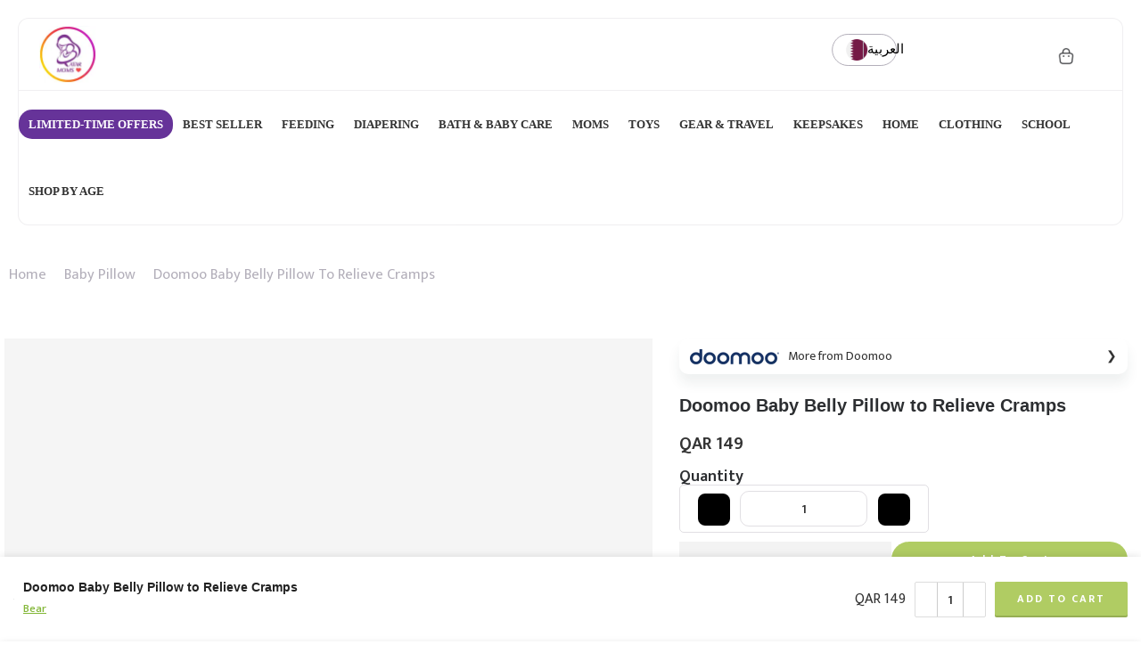

--- FILE ---
content_type: text/html; charset=utf-8
request_url: https://qatarmoms.com/products/cramp-reliever-by-doomoo
body_size: 96866
content:
<!doctype html>
<html class="no-js" lang="en" prefix="og: https://ogp.me/ns#">
  <head>
    <!-- <link rel="preload" href="https://kenwheeler.github.io/slick/slick/slick.css" as="style"> -->
    <!-- <link rel="preload" href="https://kenwheeler.github.io/slick/slick/slick-theme.css" as="style"> -->

    <!-- <link rel="preload" as="script" href="//qatarmoms.com/cdn/shop/t/48/assets/custom-new-design.css?v=170192111178372419941753249859"> -->
    <!-- <link rel="preload" href="//qatarmoms.com/cdn/shop/t/48/assets/custom.js?v=138541424384492032461753098360" as="script"> -->

    <meta charset="utf-8">
    <!-- <meta name="viewport" content="width=device-width, initial-scale=1, user-scalable=no"> -->
    <!-- <meta name="viewport" content="width=device-width, initial-scale=1"> -->
    <meta name="viewport" content="width=device-width, initial-scale=1.0, maximum-scale=1.0, user-scalable=no, shrink-to-fit=no"> 
   
    
    
    <!-- <meta name="viewport" content="user-scalable=no"> -->
    <meta name="theme-color" content="#83b738">
    <meta name="format-detection" content="telephone=no">

    <link rel="preload" as="style" href="//qatarmoms.com/cdn/shop/t/48/assets/pre_theme.min.css?v=133192497135420575581753098360">
   
    <link rel="preload" href="https://code.jquery.com/jquery-3.7.1.min.js" as="script">
    <link rel="preload" as="script" href="//qatarmoms.com/cdn/shop/t/48/assets/lazysizes.min.js?v=94949959356002557801753098360">
    <link rel="preload" as="script" href="//qatarmoms.com/cdn/shop/t/48/assets/nt_vendor2.min.js?v=94592589038361250081753098360">
    <link rel="preload" href="https://kenwheeler.github.io/slick/slick/slick.js" as="script">
    <link rel="preload" href="//cdn.jsdelivr.net/npm/slick-carousel@1.8.1/slick/slick.min.js" as="script">
    <link rel="preload" href="https://cdn.shopify.com/s/files/1/0630/5808/3930/t/1/assets/preload.js" as="script">

    
    <link rel="preload" as="style" href="//qatarmoms.com/cdn/shop/t/48/assets/theme.css?enable_css_minification=1&v=53886309407104637751753098360">
    <link rel="preload" as="style" href="//qatarmoms.com/cdn/shop/t/48/assets/custom-v2.css?v=44359015708418073001753098360">

    <!-- Preload CSS -->
    <link rel="preload" href="//qatarmoms.com/cdn/shop/t/48/assets/custom-new-design.css?v=170192111178372419941753249859" as="style">
    <link rel="preload" href="//qatarmoms.com/cdn/shop/t/48/assets/humble_collection.css?v=111603181540343972631753098360" as="style">
    
    <!-- Preload JavaScript -->
    <link rel="preload" href="//qatarmoms.com/cdn/shop/t/48/assets/search-brands.js?v=11746352131568207841753098360" as="script">
    <link rel="preload" href="//qatarmoms.com/cdn/shop/t/48/assets/current-date-time.js?v=98965788750383831701753098360" as="script">
    <link rel="preload" href="//qatarmoms.com/cdn/shop/t/48/assets/custom-new-design.js?v=69658514002599682391753098360" as="script">
    <link rel="preload" href="//qatarmoms.com/cdn/shop/t/48/assets/custom-v2.js?v=138072911185378169711753098360" as="script">
    <link rel="preload" href="//qatarmoms.com/cdn/shop/t/48/assets/custom-main.css?v=2023837936390790271765192232" as="style">
    
    

    <!-- <script async src="https://ajax.googleapis.com/ajax/libs/jquery/3.6.4/jquery.min.js"></script> -->

    
    
    
<link rel="canonical" href="https://qatarmoms.com/products/cramp-reliever-by-doomoo"><link rel="prefetch" as="document" href="https://qatarmoms.com">
    <link rel="dns-prefetch" href="https://cdn.shopify.com" crossorigin>
    <link rel="preconnect" href="https://cdn.shopify.com" crossorigin>
    <link rel="preconnect" href="https://monorail-edge.shopifysvc.com"><link rel="dns-prefetch" href="https://fonts.gstatic.com" crossorigin>
      <link rel="preconnect" href="https://fonts.gstatic.com" crossorigin><!-- <link rel="stylesheet" href="https://unpkg.com/flickity@2/dist/flickity.min.css"> --><link rel="shortcut icon" type="image/png" href="//qatarmoms.com/cdn/shop/files/Favicon_3_32x.png?v=1741766220"><link
        rel="apple-touch-icon-precomposed"
        type="image/png"
        sizes="152x152"
        href="//qatarmoms.com/cdn/shop/files/favicon_2_152x.png?v=1741766063"
      ><style>#main-page{position:absolute;font-size:700px;line-height:1;word-wrap:break-word;top:0;left:0;width:96vw;height:96vh;max-width:99vw;max-height:99vh;pointer-events:none;z-index:99999999999;color:transparent;overflow:hidden}</style>
<div id="main-page" data-optimizer="layout">□</div>
<script type="text/javascript">

  var arrToAddSB = [];
  var indexSB = 0;
  
  window.loadMoreSP = [
    "<script type='text/javascript' async='' src='https://www.googletagmanager.com/gtag/js?id=AW-967617067'><\/script>"
  ]
  var includeArrSB = [
       "trustpilot",
      
   ]

   var includeArrToAddMoreSB = [
       "tiktok",
       "loox",
       "googletagmanager",
      
       "currencies",
       "back-in-stock.appikon",
       "wpm","agg.1721234157943.js"
   ]
 

</script> 
<script>
  try {
      var __w=window.innerWidth||document.documentElement.clientWidth||document.body.clientWidth;var _observer=new MutationObserver(e=>{e.forEach(({addedNodes:e})=>{e.forEach(e=>{if(!window.stopLazyJs&&1===e.nodeType&&"IMG"===e.tagName&&((__w<=767&&e.getAttribute('lazyloadInMobile')=="1")||(__w>767&&e.getAttribute('lazyloadIndDesktop')=="1"))){e.setAttribute("loading",'lazy');e.style.opacity=0;e.removeAttribute("fetchpriority");let src=e.src||e['data-src'];let srcset=e.srcset||e['data-srcset'];if(src){e.setAttribute("data1-src",src);e.removeAttribute("src")}
      if(srcset){e.setAttribute("data1-srcset",srcset);e.removeAttribute("srcset")}
      e.removeAttribute("data-src");e.removeAttribute("data-srcset")}})})});_observer.observe(document.documentElement,{childList:!0,subtree:!0})
  } catch (e) {
  
  }

</script>
<script src="//cdn.shopify.com/s/files/1/0630/5808/3930/t/1/assets/preload.js" type="text/javascript"></script>
<style>
      .hero-slider-item-parent.t___1 .hero-slider-image .hero-img-load:before{
        opacity:0 !important;
        background-image:transparent !important
      }
      /* @media screen and (min-width: 600px) { */
        html{animation-name: example1;animation-duration: 0.25s;}
        @keyframes example1 { 0%   {opacity: 0;} 80%   {opacity: 0;} 100% {opacity:1} }
      /* } */
</style>
    
    <link rel="stylesheet" href="//qatarmoms.com/cdn/shop/t/48/assets/custom_style.css?v=46815613690723016631753098360" media="print" onload="this.media='all'">

    <link rel="stylesheet" href="//qatarmoms.com/cdn/shop/t/48/assets/custom-main.css?v=2023837936390790271765192232" type="text/css">
    <!-- Add the slick-theme.css if you want default styling -->
    <!-- <link rel="stylesheet" type="text/css" href="//cdn.jsdelivr.net/gh/kenwheeler/slick@1.8.1/slick/slick.css"> -->
    <style>
      /* cdn.jsdelivr.net/gh/kenwheeler/slick@1.8.1/slick/slick.css */
      .slick-slider{position:relative;display:block;box-sizing:border-box;-webkit-user-select:none;-moz-user-select:none;-ms-user-select:none;user-select:none;-webkit-touch-callout:none;-khtml-user-select:none;-ms-touch-action:pan-y;touch-action:pan-y;-webkit-tap-highlight-color:#fff0}.slick-list{position:relative;display:block;overflow:hidden;margin:0;padding:0}.slick-list:focus{outline:none}.slick-list.dragging{cursor:pointer;cursor:hand}.slick-slider .slick-track,.slick-slider .slick-list{-webkit-transform:translate3d(0,0,0);-moz-transform:translate3d(0,0,0);-ms-transform:translate3d(0,0,0);-o-transform:translate3d(0,0,0);transform:translate3d(0,0,0)}.slick-track{position:relative;top:0;left:0;display:block;margin-left:auto;margin-right:auto}.slick-track:before,.slick-track:after{display:table;content:''}.slick-track:after{clear:both}.slick-loading .slick-track{visibility:hidden}.slick-slide{display:none;float:left;height:100%;min-height:1px}[dir='rtl'] .slick-slide{float:right}.slick-slide img{display:block}.slick-slide.slick-loading img{display:none}.slick-slide.dragging img{pointer-events:none}.slick-initialized .slick-slide{display:block}.slick-loading .slick-slide{visibility:hidden}.slick-vertical .slick-slide{display:block;height:auto;border:1px solid #fff0}.slick-arrow.slick-hidden{display:none}
    </style>

    <!-- Add the slick-theme.css if you want default styling -->
    <!--
      <link rel="stylesheet" type="text/css" href="//cdn.jsdelivr.net/gh/kenwheeler/slick@1.8.1/slick/slick-theme.css">
    -->
    <style>
      /* cdn.jsdelivr.net/gh/kenwheeler/slick@1.8.1/slick/slick-theme.css */
      @charset 'UTF-8';.slick-loading .slick-list{background:#fff url(https://cdn.jsdelivr.net/gh/kenwheeler/slick@1.8.1/slick/./ajax-loader.gif) center center no-repeat}@font-face{font-family:'slick';font-weight:400;font-style:normal;src:url(https://cdn.jsdelivr.net/gh/kenwheeler/slick@1.8.1/slick/./fonts/slick.eot);src:url('https://cdn.jsdelivr.net/gh/kenwheeler/slick@1.8.1/slick/./fonts/slick.eot?#iefix') format('embedded-opentype'),url(https://cdn.jsdelivr.net/gh/kenwheeler/slick@1.8.1/slick/./fonts/slick.woff) format('woff'),url(https://cdn.jsdelivr.net/gh/kenwheeler/slick@1.8.1/slick/./fonts/slick.ttf) format('truetype'),url('https://cdn.jsdelivr.net/gh/kenwheeler/slick@1.8.1/slick/./fonts/slick.svg#slick') format('svg')}.slick-prev,.slick-next{font-size:0;line-height:0;position:absolute;top:50%;display:block;width:20px;height:20px;padding:0;-webkit-transform:translate(0,-50%);-ms-transform:translate(0,-50%);transform:translate(0,-50%);cursor:pointer;color:#fff0;border:none;outline:none;background:#fff0}.slick-prev:hover,.slick-prev:focus,.slick-next:hover,.slick-next:focus{color:#fff0;outline:none;background:#fff0}.slick-prev:hover:before,.slick-prev:focus:before,.slick-next:hover:before,.slick-next:focus:before{opacity:1}.slick-prev.slick-disabled:before,.slick-next.slick-disabled:before{opacity:.25}.slick-prev:before,.slick-next:before{font-family:'slick';font-size:20px;line-height:1;opacity:.75;color:#fff;-webkit-font-smoothing:antialiased;-moz-osx-font-smoothing:grayscale}.slick-prev{left:-25px}[dir='rtl'] .slick-prev{right:-25px;left:auto}.slick-prev:before{content:'←'}[dir='rtl'] .slick-prev:before{content:'→'}.slick-next{right:-25px}[dir='rtl'] .slick-next{right:auto;left:-25px}.slick-next:before{content:'→'}[dir='rtl'] .slick-next:before{content:'←'}.slick-dotted.slick-slider{margin-bottom:30px}.slick-dots{position:absolute;bottom:-25px;display:block;width:100%;padding:0;margin:0;list-style:none;text-align:center}.slick-dots li{position:relative;display:inline-block;width:20px;height:20px;margin:0 5px;padding:0;cursor:pointer}.slick-dots li button{font-size:0;line-height:0;display:block;width:20px;height:20px;padding:5px;cursor:pointer;color:#fff0;border:0;outline:none;background:#fff0}.slick-dots li button:hover,.slick-dots li button:focus{outline:none}.slick-dots li button:hover:before,.slick-dots li button:focus:before{opacity:1}.slick-dots li button:before{font-family:'slick';font-size:6px;line-height:20px;position:absolute;top:0;left:0;width:20px;height:20px;content:'•';text-align:center;opacity:.25;color:#000;-webkit-font-smoothing:antialiased;-moz-osx-font-smoothing:grayscale}.slick-dots li.slick-active button:before{opacity:.75;color:#000}
    </style>

     <script
      src="https://code.jquery.com/jquery-3.7.1.min.js"
      integrity="sha256-/JqT3SQfawRcv/BIHPThkBvs0OEvtFFmqPF/lYI/Cxo="
      crossorigin="anonymous"
    ></script>
    <script type="text/javascript" src="//cdn.jsdelivr.net/npm/slick-carousel@1.8.1/slick/slick.min.js"></script>
    <script
      defer
      src="https://cdnjs.cloudflare.com/ajax/libs/lazysizes/5.3.2/lazysizes.min.js"
      integrity="sha512-q583ppKrCRc7N5O0n2nzUiJ+suUv7Et1JGels4bXOaMFQcamPk9HjdUknZuuFjBNs7tsMuadge5k9RzdmO+1GQ=="
      crossorigin="anonymous"
      referrerpolicy="no-referrer"
    ></script><!-- social-meta-tags.liquid --><meta name="keywords" content="Doomoo Baby Belly Pillow to Relieve Cramps,Qatar Moms,qatarmoms.com"/><meta name="author" content="Qatar Moms"><meta property="og:site_name" content="Qatar Moms">
<meta property="og:url" content="https://qatarmoms.com/products/cramp-reliever-by-doomoo">
<meta property="og:title" content="Doomoo Baby Belly Pillow - Qatar Moms">
<meta property="og:type" content="og:product">
<meta property="og:description" content="Say goodbye bad cramps, Doomoo baby belly pillow &amp; gives off a light smell of lavender.✓Shop with Confidence ✓Safe Payment ✓Fast Delivery"><meta property="product:price:amount" content="149">
  <meta property="product:price:amount" content="QAR"><meta property="og:image" content="http://qatarmoms.com/cdn/shop/products/image_4e935a97-87c7-4809-baf6-6047492b9def_1200x630.jpg?v=1719647672" alt="Doomoo Baby Belly Pillow - Qatar Moms"><meta property="og:image:width" content="1200" />
<meta property="og:image:height" content="630" />
<meta property="og:image:type" content="image/jpg" /><meta property="og:image:secure_url" content="https://qatarmoms.com/cdn/shop/products/image_4e935a97-87c7-4809-baf6-6047492b9def_1200x1200.jpg?v=1719647672"><meta property="og:image:secure_url" content="https://qatarmoms.com/cdn/shop/products/image_908fb5c4-61d2-4a50-b428-7d9314c2689e_1200x1200.webp?v=1679175586"><meta property="og:image:secure_url" content="https://qatarmoms.com/cdn/shop/products/image_5b082329-4e9e-4dc1-a4f1-38d8dd4b140d_1200x1200.jpg?v=1719647671"><meta name="twitter:card" content="summary_large_image">
<meta name="twitter:title" content="Doomoo Baby Belly Pillow - Qatar Moms">
<meta name="twitter:description" content="Say goodbye bad cramps, Doomoo baby belly pillow &amp; gives off a light smell of lavender.✓Shop with Confidence ✓Safe Payment ✓Fast Delivery"><link href="//qatarmoms.com/cdn/shop/t/48/assets/pre_theme.min.css?v=133192497135420575581753098360" rel="stylesheet" type="text/css" media="all" />
<script>
  document.documentElement.className = document.documentElement.className.replace('no-js', 'yes-js');const t_name = "product",designMode = false,t_cartCount = 0,ThemeNameT4='elessi',ThemeNameT42='ThemeIdT4Elessi',themeIDt4 = 184067620996,ck_hostname = 'elessi-2-none',ThemeIdT4 = "true",SopEmlT4="info@qatarmoms.com",ThemePuT4 = '#purchase_codet4',t_shop_currency = "QAR", t_moneyFormat = "QAR {{ amount_no_decimals_with_comma_separator }}", t_cart_url = "\/cart",t_cartadd_url = "\/cart\/add",t_cartchange_url = "\/cart\/change", pr_re_url = "\/recommendations\/products"; try {var T4AgentNT = (navigator.userAgent.indexOf('Chrome-Lighthouse') == -1)}catch(err){var T4AgentNT = true} function onloadt4relcss(_this) {_this.onload=null;if(T4AgentNT){_this.rel='stylesheet'}} (function () {window.onpageshow = function() {if (performance.navigation.type === 2) {document.dispatchEvent(new CustomEvent('cart:refresh'))} }; })();
  var T4stt_str = {
    "PleaseChoosePrOptions":"Please select some product options before adding this product to your cart.",
    "will_not_ship":"Will not ship until \u003cspan class=\"jsnt\"\u003e{{date}}\u003c\/span\u003e",
    "will_stock_after":"Will be in stock after \u003cspan class=\"jsnt\"\u003e{{date}}\u003c\/span\u003e",
    "added_to_cart": "Product was successfully added to your cart.",
    "view_cart": "View cart",
    "continue_shopping": "Continue Shopping",
    "save_js":"[sale]% OFF","bannerCountdown":"%D days %H:%M:%S",
    "prItemCountdown":"%D Days %H:%M:%S",
    "countdown_days":"days",
    "countdown_hours":"hours",
    "countdown_mins":"mins",
    "countdown_sec":"secs",
    "multiple_rates": "We found [number_of_rates] shipping rates available for [address], starting at [rate].",
    "one_rate": "We found one shipping rate available for [address].",
    "no_rates": "Sorry, we do not ship to this destination.",
    "rate_value": "[rate_title] at [rate]",
    "added_text_cp":"Compare products"
  };
</script>
<link rel="preload" href="//qatarmoms.com/cdn/shop/t/48/assets/style.min.css?v=57010846759343805591753098360" as="style" onload="onloadt4relcss(this)"><link href="//qatarmoms.com/cdn/shop/t/48/assets/theme.css?enable_css_minification=1&amp;v=53886309407104637751753098360" rel="stylesheet" type="text/css" media="all" /><link
    rel="preload"
    href="https://fonts.googleapis.com/css?family=Dosis:300,300i,400,400i,500,500i,600,600i,700,700i,800,800i&display=swap"
    as="style"
    onload="onloadt4relcss(this)"
  ><link
  id="sett_clt4"
  rel="preload"
  href="//qatarmoms.com/cdn/shop/t/48/assets/sett_cl.css?enable_css_minification=1&v=27235710003030482491753098360"
  as="style"
  onload="onloadt4relcss(this)"
><link rel="preload" as="style" href="//qatarmoms.com/cdn/shop/t/48/assets/custom.css?enable_css_minification=1&v=135524950043616682811753098360"><link href="//qatarmoms.com/cdn/shop/t/48/assets/custom.css?enable_css_minification=1&amp;v=135524950043616682811753098360" rel="stylesheet" type="text/css" media="all" /><link rel="preload" href="//qatarmoms.com/cdn/shop/t/48/assets/line-awesome.min.css?v=36930450349382045261753098360" as="style" onload="onloadt4relcss(this)">
<script id="js_lzt4" src="//qatarmoms.com/cdn/shop/t/48/assets/lazysizes.min.js?v=94949959356002557801753098360" defer="defer"></script>
<script
  src="//qatarmoms.com/cdn/shop/t/48/assets/nt_vendor2.min.js?v=94592589038361250081753098360"
  defer="defer"
  id="js_ntt4"
  data-theme="//qatarmoms.com/cdn/shop/t/48/assets/nt_theme.min.js?v=132429948463748591971753098360"
  data-stt="//qatarmoms.com/cdn/shop/t/48/assets/nt_settings.js?enable_js_minification=1&v=28133426538736100121753098360"
  data-cat="//qatarmoms.com/cdn/shop/t/48/assets/cat.min.js?v=55297839939450407101753098360"
  data-sw="//qatarmoms.com/cdn/shop/t/48/assets/swatch.min.js?v=50031480739566560251753098360"
  data-prjs="//qatarmoms.com/cdn/shop/t/48/assets/produc.min.js?v=66856717831304081821753098360"
  data-mail="//qatarmoms.com/cdn/shop/t/48/assets/platform_mail.min.js?v=120104920183136925081753098360"
  data-my="//qatarmoms.com/cdn/shop/t/48/assets/my.js?v=111603181540343972631753098360"
    data-cusp="https://cdn.shopify.com/s/javascripts/currencies.js" data-cur="//qatarmoms.com/cdn/shop/t/48/assets/nt_currencies.min.js?v=102876709414503164011753098360"
  data-mdl="//qatarmoms.com/cdn/shop/t/48/assets/module.min.js?v=4705173922121016931753098360"
  data-map="//qatarmoms.com/cdn/shop/t/48/assets/maplace.min.js?v=123640464312137447171753098360"
  data-time="//qatarmoms.com/cdn/shop/t/48/assets/spacetime.min.js?v=46314"
  data-ins="//qatarmoms.com/cdn/shop/t/48/assets/nt_instagram.min.js?v=139140391247222617321753098360"
  data-user="//qatarmoms.com/cdn/shop/t/48/assets/interactable.min.js?v=55344545943571421971753098360"
  data-add="//s7.addthis.com/js/300/addthis_widget.js#pubid=ra-56efaa05a768bd19"
  data-klaviyo="//www.klaviyo.com/media/js/public/klaviyo_subscribe.js"
  data-font="iconKalles , fakalles , Pe-icon-7-stroke , Font Awesome 5 Free:n9"
  data-fm="Dosis"
  data-spcmn="//qatarmoms.com/cdn/shopifycloud/storefront/assets/themes_support/shopify_common-5f594365.js"
  data-cust="//qatarmoms.com/cdn/shop/t/48/assets/customerclnt.min.js?v=3252781937110261681753098360"
  data-cusjs="//qatarmoms.com/cdn/shop/t/48/assets/custom.js?enable_js_minification=1&v=138541424384492032461753098360"
  data-desadm="//qatarmoms.com/cdn/shop/t/48/assets/des_adm.min.js?v=11840897805764866731753098360"
  data-otherryv="//qatarmoms.com/cdn/shop/t/48/assets/reviewOther.js?enable_js_minification=1&v=100061317786198226251753098360"
></script>
<script>window.performance && window.performance.mark && window.performance.mark('shopify.content_for_header.start');</script><meta id="shopify-digital-wallet" name="shopify-digital-wallet" content="/34542190724/digital_wallets/dialog">
<link rel="alternate" hreflang="x-default" href="https://qatarmoms.com/products/cramp-reliever-by-doomoo">
<link rel="alternate" hreflang="en" href="https://qatarmoms.com/products/cramp-reliever-by-doomoo">
<link rel="alternate" hreflang="ar" href="https://qatarmoms.com/ar/products/cramp-reliever-by-doomoo">
<link rel="alternate" type="application/json+oembed" href="https://qatarmoms.com/products/cramp-reliever-by-doomoo.oembed">
<script async="async" src="/checkouts/internal/preloads.js?locale=en-QA"></script>
<script id="shopify-features" type="application/json">{"accessToken":"670c038caa05d690b5f7b3228c777871","betas":["rich-media-storefront-analytics"],"domain":"qatarmoms.com","predictiveSearch":true,"shopId":34542190724,"locale":"en"}</script>
<script>var Shopify = Shopify || {};
Shopify.shop = "qatar-moms.myshopify.com";
Shopify.locale = "en";
Shopify.currency = {"active":"QAR","rate":"1.0"};
Shopify.country = "QA";
Shopify.theme = {"name":"21 July 2025 - Fastest Theme ...","id":184067620996,"schema_name":"Elessi","schema_version":"3.0","theme_store_id":null,"role":"main"};
Shopify.theme.handle = "null";
Shopify.theme.style = {"id":null,"handle":null};
Shopify.cdnHost = "qatarmoms.com/cdn";
Shopify.routes = Shopify.routes || {};
Shopify.routes.root = "/";</script>
<script type="module">!function(o){(o.Shopify=o.Shopify||{}).modules=!0}(window);</script>
<script>!function(o){function n(){var o=[];function n(){o.push(Array.prototype.slice.apply(arguments))}return n.q=o,n}var t=o.Shopify=o.Shopify||{};t.loadFeatures=n(),t.autoloadFeatures=n()}(window);</script>
<script id="shop-js-analytics" type="application/json">{"pageType":"product"}</script>
<script defer="defer" async type="module" src="//qatarmoms.com/cdn/shopifycloud/shop-js/modules/v2/client.init-shop-cart-sync_BApSsMSl.en.esm.js"></script>
<script defer="defer" async type="module" src="//qatarmoms.com/cdn/shopifycloud/shop-js/modules/v2/chunk.common_CBoos6YZ.esm.js"></script>
<script type="module">
  await import("//qatarmoms.com/cdn/shopifycloud/shop-js/modules/v2/client.init-shop-cart-sync_BApSsMSl.en.esm.js");
await import("//qatarmoms.com/cdn/shopifycloud/shop-js/modules/v2/chunk.common_CBoos6YZ.esm.js");

  window.Shopify.SignInWithShop?.initShopCartSync?.({"fedCMEnabled":true,"windoidEnabled":true});

</script>
<script>(function() {
  var isLoaded = false;
  function asyncLoad() {
    if (isLoaded) return;
    isLoaded = true;
    var urls = ["https:\/\/loox.io\/widget\/Nybd_G46lc\/loox.1612989271622.js?shop=qatar-moms.myshopify.com","https:\/\/cdn.shopify.com\/s\/files\/1\/0345\/4219\/0724\/t\/12\/assets\/subscribe-it.js?v=1694848383\u0026shop=qatar-moms.myshopify.com","https:\/\/intg.snapchat.com\/shopify\/shopify-scevent-init.js?id=46370135-66a8-4ab8-95a8-0eaa08a7ab60\u0026shop=qatar-moms.myshopify.com","https:\/\/cdn.adtrace.ai\/tiktok-track.js?shop=qatar-moms.myshopify.com","https:\/\/atlantis.live.zoko.io\/scripts\/main.js?v=v2\u0026shop=qatar-moms.myshopify.com","https:\/\/cdn.rebuyengine.com\/onsite\/js\/rebuy.js?shop=qatar-moms.myshopify.com"];
    for (var i = 0; i < urls.length; i++) {
      var s = document.createElement('script');
      s.type = 'text/javascript';
      s.async = true;
      s.src = urls[i];
      var x = document.getElementsByTagName('script')[0];
      x.parentNode.insertBefore(s, x);
    }
  };
  if(window.attachEvent) {
    window.attachEvent('onload', asyncLoad);
  } else {
    window.addEventListener('load', asyncLoad, false);
  }
})();</script>
<script id="__st">var __st={"a":34542190724,"offset":10800,"reqid":"0cf1e433-0a98-479b-9cb7-2d9acc31ff98-1768885579","pageurl":"qatarmoms.com\/products\/cramp-reliever-by-doomoo","u":"897d70af797c","p":"product","rtyp":"product","rid":7084132204676};</script>
<script>window.ShopifyPaypalV4VisibilityTracking = true;</script>
<script id="captcha-bootstrap">!function(){'use strict';const t='contact',e='account',n='new_comment',o=[[t,t],['blogs',n],['comments',n],[t,'customer']],c=[[e,'customer_login'],[e,'guest_login'],[e,'recover_customer_password'],[e,'create_customer']],r=t=>t.map((([t,e])=>`form[action*='/${t}']:not([data-nocaptcha='true']) input[name='form_type'][value='${e}']`)).join(','),a=t=>()=>t?[...document.querySelectorAll(t)].map((t=>t.form)):[];function s(){const t=[...o],e=r(t);return a(e)}const i='password',u='form_key',d=['recaptcha-v3-token','g-recaptcha-response','h-captcha-response',i],f=()=>{try{return window.sessionStorage}catch{return}},m='__shopify_v',_=t=>t.elements[u];function p(t,e,n=!1){try{const o=window.sessionStorage,c=JSON.parse(o.getItem(e)),{data:r}=function(t){const{data:e,action:n}=t;return t[m]||n?{data:e,action:n}:{data:t,action:n}}(c);for(const[e,n]of Object.entries(r))t.elements[e]&&(t.elements[e].value=n);n&&o.removeItem(e)}catch(o){console.error('form repopulation failed',{error:o})}}const l='form_type',E='cptcha';function T(t){t.dataset[E]=!0}const w=window,h=w.document,L='Shopify',v='ce_forms',y='captcha';let A=!1;((t,e)=>{const n=(g='f06e6c50-85a8-45c8-87d0-21a2b65856fe',I='https://cdn.shopify.com/shopifycloud/storefront-forms-hcaptcha/ce_storefront_forms_captcha_hcaptcha.v1.5.2.iife.js',D={infoText:'Protected by hCaptcha',privacyText:'Privacy',termsText:'Terms'},(t,e,n)=>{const o=w[L][v],c=o.bindForm;if(c)return c(t,g,e,D).then(n);var r;o.q.push([[t,g,e,D],n]),r=I,A||(h.body.append(Object.assign(h.createElement('script'),{id:'captcha-provider',async:!0,src:r})),A=!0)});var g,I,D;w[L]=w[L]||{},w[L][v]=w[L][v]||{},w[L][v].q=[],w[L][y]=w[L][y]||{},w[L][y].protect=function(t,e){n(t,void 0,e),T(t)},Object.freeze(w[L][y]),function(t,e,n,w,h,L){const[v,y,A,g]=function(t,e,n){const i=e?o:[],u=t?c:[],d=[...i,...u],f=r(d),m=r(i),_=r(d.filter((([t,e])=>n.includes(e))));return[a(f),a(m),a(_),s()]}(w,h,L),I=t=>{const e=t.target;return e instanceof HTMLFormElement?e:e&&e.form},D=t=>v().includes(t);t.addEventListener('submit',(t=>{const e=I(t);if(!e)return;const n=D(e)&&!e.dataset.hcaptchaBound&&!e.dataset.recaptchaBound,o=_(e),c=g().includes(e)&&(!o||!o.value);(n||c)&&t.preventDefault(),c&&!n&&(function(t){try{if(!f())return;!function(t){const e=f();if(!e)return;const n=_(t);if(!n)return;const o=n.value;o&&e.removeItem(o)}(t);const e=Array.from(Array(32),(()=>Math.random().toString(36)[2])).join('');!function(t,e){_(t)||t.append(Object.assign(document.createElement('input'),{type:'hidden',name:u})),t.elements[u].value=e}(t,e),function(t,e){const n=f();if(!n)return;const o=[...t.querySelectorAll(`input[type='${i}']`)].map((({name:t})=>t)),c=[...d,...o],r={};for(const[a,s]of new FormData(t).entries())c.includes(a)||(r[a]=s);n.setItem(e,JSON.stringify({[m]:1,action:t.action,data:r}))}(t,e)}catch(e){console.error('failed to persist form',e)}}(e),e.submit())}));const S=(t,e)=>{t&&!t.dataset[E]&&(n(t,e.some((e=>e===t))),T(t))};for(const o of['focusin','change'])t.addEventListener(o,(t=>{const e=I(t);D(e)&&S(e,y())}));const B=e.get('form_key'),M=e.get(l),P=B&&M;t.addEventListener('DOMContentLoaded',(()=>{const t=y();if(P)for(const e of t)e.elements[l].value===M&&p(e,B);[...new Set([...A(),...v().filter((t=>'true'===t.dataset.shopifyCaptcha))])].forEach((e=>S(e,t)))}))}(h,new URLSearchParams(w.location.search),n,t,e,['guest_login'])})(!0,!0)}();</script>
<script integrity="sha256-4kQ18oKyAcykRKYeNunJcIwy7WH5gtpwJnB7kiuLZ1E=" data-source-attribution="shopify.loadfeatures" defer="defer" src="//qatarmoms.com/cdn/shopifycloud/storefront/assets/storefront/load_feature-a0a9edcb.js" crossorigin="anonymous"></script>
<script data-source-attribution="shopify.dynamic_checkout.dynamic.init">var Shopify=Shopify||{};Shopify.PaymentButton=Shopify.PaymentButton||{isStorefrontPortableWallets:!0,init:function(){window.Shopify.PaymentButton.init=function(){};var t=document.createElement("script");t.src="https://qatarmoms.com/cdn/shopifycloud/portable-wallets/latest/portable-wallets.en.js",t.type="module",document.head.appendChild(t)}};
</script>
<script data-source-attribution="shopify.dynamic_checkout.buyer_consent">
  function portableWalletsHideBuyerConsent(e){var t=document.getElementById("shopify-buyer-consent"),n=document.getElementById("shopify-subscription-policy-button");t&&n&&(t.classList.add("hidden"),t.setAttribute("aria-hidden","true"),n.removeEventListener("click",e))}function portableWalletsShowBuyerConsent(e){var t=document.getElementById("shopify-buyer-consent"),n=document.getElementById("shopify-subscription-policy-button");t&&n&&(t.classList.remove("hidden"),t.removeAttribute("aria-hidden"),n.addEventListener("click",e))}window.Shopify?.PaymentButton&&(window.Shopify.PaymentButton.hideBuyerConsent=portableWalletsHideBuyerConsent,window.Shopify.PaymentButton.showBuyerConsent=portableWalletsShowBuyerConsent);
</script>
<script>
  function portableWalletsCleanup(e){e&&e.src&&console.error("Failed to load portable wallets script "+e.src);var t=document.querySelectorAll("shopify-accelerated-checkout .shopify-payment-button__skeleton, shopify-accelerated-checkout-cart .wallet-cart-button__skeleton"),e=document.getElementById("shopify-buyer-consent");for(let e=0;e<t.length;e++)t[e].remove();e&&e.remove()}function portableWalletsNotLoadedAsModule(e){e instanceof ErrorEvent&&"string"==typeof e.message&&e.message.includes("import.meta")&&"string"==typeof e.filename&&e.filename.includes("portable-wallets")&&(window.removeEventListener("error",portableWalletsNotLoadedAsModule),window.Shopify.PaymentButton.failedToLoad=e,"loading"===document.readyState?document.addEventListener("DOMContentLoaded",window.Shopify.PaymentButton.init):window.Shopify.PaymentButton.init())}window.addEventListener("error",portableWalletsNotLoadedAsModule);
</script>

<script type="module" src="https://qatarmoms.com/cdn/shopifycloud/portable-wallets/latest/portable-wallets.en.js" onError="portableWalletsCleanup(this)" crossorigin="anonymous"></script>
<script nomodule>
  document.addEventListener("DOMContentLoaded", portableWalletsCleanup);
</script>

<link id="shopify-accelerated-checkout-styles" rel="stylesheet" media="screen" href="https://qatarmoms.com/cdn/shopifycloud/portable-wallets/latest/accelerated-checkout-backwards-compat.css" crossorigin="anonymous">
<style id="shopify-accelerated-checkout-cart">
        #shopify-buyer-consent {
  margin-top: 1em;
  display: inline-block;
  width: 100%;
}

#shopify-buyer-consent.hidden {
  display: none;
}

#shopify-subscription-policy-button {
  background: none;
  border: none;
  padding: 0;
  text-decoration: underline;
  font-size: inherit;
  cursor: pointer;
}

#shopify-subscription-policy-button::before {
  box-shadow: none;
}

      </style>

<script>window.performance && window.performance.mark && window.performance.mark('shopify.content_for_header.end');</script>

    <!-- Delay content for header -->
    <!-- <script src="https://unpkg.com/flickity@2/dist/flickity.pkgd.min.js"></script> -->
    <script>
      $(document).ready(function() {
        // Store result in a string
        var content_for_header = "<script>window.performance && window.performance.mark && window.performance.mark('shopify.content_for_header.start');<\/script><meta id=\"shopify-digital-wallet\" name=\"shopify-digital-wallet\" content=\"\/34542190724\/digital_wallets\/dialog\"><link rel=\"alternate\" hreflang=\"x-default\" href=\"https:\/\/qatarmoms.com\/products\/cramp-reliever-by-doomoo\"><link rel=\"alternate\" hreflang=\"en\" href=\"https:\/\/qatarmoms.com\/products\/cramp-reliever-by-doomoo\"><link rel=\"alternate\" hreflang=\"ar\" href=\"https:\/\/qatarmoms.com\/ar\/products\/cramp-reliever-by-doomoo\"><link rel=\"alternate\" type=\"application\/json+oembed\" href=\"https:\/\/qatarmoms.com\/products\/cramp-reliever-by-doomoo.oembed\"><script async=\"async\" src=\"\/checkouts\/internal\/preloads.js?locale=en-QA\"><\/script><script id=\"shopify-features\" type=\"application\/json\">{\"accessToken\":\"670c038caa05d690b5f7b3228c777871\",\"betas\":[\"rich-media-storefront-analytics\"],\"domain\":\"qatarmoms.com\",\"predictiveSearch\":true,\"shopId\":34542190724,\"locale\":\"en\"}<\/script><script>var Shopify = Shopify || {};Shopify.shop = \"qatar-moms.myshopify.com\";Shopify.locale = \"en\";Shopify.currency = {\"active\":\"QAR\",\"rate\":\"1.0\"};Shopify.country = \"QA\";Shopify.theme = {\"name\":\"21 July 2025 - Fastest Theme ...\",\"id\":184067620996,\"schema_name\":\"Elessi\",\"schema_version\":\"3.0\",\"theme_store_id\":null,\"role\":\"main\"};Shopify.theme.handle = \"null\";Shopify.theme.style = {\"id\":null,\"handle\":null};Shopify.cdnHost = \"qatarmoms.com\/cdn\";Shopify.routes = Shopify.routes || {};Shopify.routes.root = \"\/\";<\/script><script type=\"module\">!function(o){(o.Shopify=o.Shopify||{}).modules=!0}(window);<\/script><script>!function(o){function n(){var o=[];function n(){o.push(Array.prototype.slice.apply(arguments))}return n.q=o,n}var t=o.Shopify=o.Shopify||{};t.loadFeatures=n(),t.autoloadFeatures=n()}(window);<\/script><script id=\"shop-js-analytics\" type=\"application\/json\">{\"pageType\":\"product\"}<\/script><script defer=\"defer\" async type=\"module\" src=\"\/\/qatarmoms.com\/cdn\/shopifycloud\/shop-js\/modules\/v2\/client.init-shop-cart-sync_BApSsMSl.en.esm.js\"><\/script><script defer=\"defer\" async type=\"module\" src=\"\/\/qatarmoms.com\/cdn\/shopifycloud\/shop-js\/modules\/v2\/chunk.common_CBoos6YZ.esm.js\"><\/script><script type=\"module\">  await import(\"\/\/qatarmoms.com\/cdn\/shopifycloud\/shop-js\/modules\/v2\/client.init-shop-cart-sync_BApSsMSl.en.esm.js\");await import(\"\/\/qatarmoms.com\/cdn\/shopifycloud\/shop-js\/modules\/v2\/chunk.common_CBoos6YZ.esm.js\");  window.Shopify.SignInWithShop?.initShopCartSync?.({\"fedCMEnabled\":true,\"windoidEnabled\":true});<\/script><script>(function() {  var isLoaded = false;  function asyncLoad() {    if (isLoaded) return;    isLoaded = true;    var urls = [\"https:\\/\\/loox.io\\/widget\\/Nybd_G46lc\\/loox.1612989271622.js?shop=qatar-moms.myshopify.com\",\"https:\\/\\/cdn.shopify.com\\/s\\/files\\/1\\/0345\\/4219\\/0724\\/t\\/12\\/assets\\/subscribe-it.js?v=1694848383\u0026shop=qatar-moms.myshopify.com\",\"https:\\/\\/intg.snapchat.com\\/shopify\\/shopify-scevent-init.js?id=46370135-66a8-4ab8-95a8-0eaa08a7ab60\u0026shop=qatar-moms.myshopify.com\",\"https:\\/\\/cdn.adtrace.ai\\/tiktok-track.js?shop=qatar-moms.myshopify.com\",\"https:\\/\\/atlantis.live.zoko.io\\/scripts\\/main.js?v=v2\u0026shop=qatar-moms.myshopify.com\",\"https:\\/\\/cdn.rebuyengine.com\\/onsite\\/js\\/rebuy.js?shop=qatar-moms.myshopify.com\"];    for (var i = 0; i < urls.length; i++) {      var s = document.createElement('script');      s.type = 'text\/javascript';      s.async = true;      s.src = urls[i];      var x = document.getElementsByTagName('script')[0];      x.parentNode.insertBefore(s, x);    }  };  if(window.attachEvent) {    window.attachEvent('onload', asyncLoad);  } else {    window.addEventListener('load', asyncLoad, false);  }})();<\/script><script id=\"__st\">var __st={\"a\":34542190724,\"offset\":10800,\"reqid\":\"0cf1e433-0a98-479b-9cb7-2d9acc31ff98-1768885579\",\"pageurl\":\"qatarmoms.com\\/products\\/cramp-reliever-by-doomoo\",\"u\":\"897d70af797c\",\"p\":\"product\",\"rtyp\":\"product\",\"rid\":7084132204676};<\/script><script>window.ShopifyPaypalV4VisibilityTracking = true;<\/script><script id=\"captcha-bootstrap\">!function(){'use strict';const t='contact',e='account',n='new_comment',o=[[t,t],['blogs',n],['comments',n],[t,'customer']],c=[[e,'customer_login'],[e,'guest_login'],[e,'recover_customer_password'],[e,'create_customer']],r=t=>t.map((([t,e])=>`form[action*='\/${t}']:not([data-nocaptcha='true']) input[name='form_type'][value='${e}']`)).join(','),a=t=>()=>t?[...document.querySelectorAll(t)].map((t=>t.form)):[];function s(){const t=[...o],e=r(t);return a(e)}const i='password',u='form_key',d=['recaptcha-v3-token','g-recaptcha-response','h-captcha-response',i],f=()=>{try{return window.sessionStorage}catch{return}},m='__shopify_v',_=t=>t.elements[u];function p(t,e,n=!1){try{const o=window.sessionStorage,c=JSON.parse(o.getItem(e)),{data:r}=function(t){const{data:e,action:n}=t;return t[m]||n?{data:e,action:n}:{data:t,action:n}}(c);for(const[e,n]of Object.entries(r))t.elements[e]&&(t.elements[e].value=n);n&&o.removeItem(e)}catch(o){console.error('form repopulation failed',{error:o})}}const l='form_type',E='cptcha';function T(t){t.dataset[E]=!0}const w=window,h=w.document,L='Shopify',v='ce_forms',y='captcha';let A=!1;((t,e)=>{const n=(g='f06e6c50-85a8-45c8-87d0-21a2b65856fe',I='https:\/\/cdn.shopify.com\/shopifycloud\/storefront-forms-hcaptcha\/ce_storefront_forms_captcha_hcaptcha.v1.5.2.iife.js',D={infoText:'Protected by hCaptcha',privacyText:'Privacy',termsText:'Terms'},(t,e,n)=>{const o=w[L][v],c=o.bindForm;if(c)return c(t,g,e,D).then(n);var r;o.q.push([[t,g,e,D],n]),r=I,A||(h.body.append(Object.assign(h.createElement('script'),{id:'captcha-provider',async:!0,src:r})),A=!0)});var g,I,D;w[L]=w[L]||{},w[L][v]=w[L][v]||{},w[L][v].q=[],w[L][y]=w[L][y]||{},w[L][y].protect=function(t,e){n(t,void 0,e),T(t)},Object.freeze(w[L][y]),function(t,e,n,w,h,L){const[v,y,A,g]=function(t,e,n){const i=e?o:[],u=t?c:[],d=[...i,...u],f=r(d),m=r(i),_=r(d.filter((([t,e])=>n.includes(e))));return[a(f),a(m),a(_),s()]}(w,h,L),I=t=>{const e=t.target;return e instanceof HTMLFormElement?e:e&&e.form},D=t=>v().includes(t);t.addEventListener('submit',(t=>{const e=I(t);if(!e)return;const n=D(e)&&!e.dataset.hcaptchaBound&&!e.dataset.recaptchaBound,o=_(e),c=g().includes(e)&&(!o||!o.value);(n||c)&&t.preventDefault(),c&&!n&&(function(t){try{if(!f())return;!function(t){const e=f();if(!e)return;const n=_(t);if(!n)return;const o=n.value;o&&e.removeItem(o)}(t);const e=Array.from(Array(32),(()=>Math.random().toString(36)[2])).join('');!function(t,e){_(t)||t.append(Object.assign(document.createElement('input'),{type:'hidden',name:u})),t.elements[u].value=e}(t,e),function(t,e){const n=f();if(!n)return;const o=[...t.querySelectorAll(`input[type='${i}']`)].map((({name:t})=>t)),c=[...d,...o],r={};for(const[a,s]of new FormData(t).entries())c.includes(a)||(r[a]=s);n.setItem(e,JSON.stringify({[m]:1,action:t.action,data:r}))}(t,e)}catch(e){console.error('failed to persist form',e)}}(e),e.submit())}));const S=(t,e)=>{t&&!t.dataset[E]&&(n(t,e.some((e=>e===t))),T(t))};for(const o of['focusin','change'])t.addEventListener(o,(t=>{const e=I(t);D(e)&&S(e,y())}));const B=e.get('form_key'),M=e.get(l),P=B&&M;t.addEventListener('DOMContentLoaded',(()=>{const t=y();if(P)for(const e of t)e.elements[l].value===M&&p(e,B);[...new Set([...A(),...v().filter((t=>'true'===t.dataset.shopifyCaptcha))])].forEach((e=>S(e,t)))}))}(h,new URLSearchParams(w.location.search),n,t,e,['guest_login'])})(!0,!0)}();<\/script><script integrity=\"sha256-4kQ18oKyAcykRKYeNunJcIwy7WH5gtpwJnB7kiuLZ1E=\" data-source-attribution=\"shopify.loadfeatures\" defer=\"defer\" src=\"\/\/qatarmoms.com\/cdn\/shopifycloud\/storefront\/assets\/storefront\/load_feature-a0a9edcb.js\" crossorigin=\"anonymous\"><\/script><script data-source-attribution=\"shopify.dynamic_checkout.dynamic.init\">var Shopify=Shopify||{};Shopify.PaymentButton=Shopify.PaymentButton||{isStorefrontPortableWallets:!0,init:function(){window.Shopify.PaymentButton.init=function(){};var t=document.createElement(\"script\");t.src=\"https:\/\/qatarmoms.com\/cdn\/shopifycloud\/portable-wallets\/latest\/portable-wallets.en.js\",t.type=\"module\",document.head.appendChild(t)}};<\/script><script data-source-attribution=\"shopify.dynamic_checkout.buyer_consent\">  function portableWalletsHideBuyerConsent(e){var t=document.getElementById(\"shopify-buyer-consent\"),n=document.getElementById(\"shopify-subscription-policy-button\");t&&n&&(t.classList.add(\"hidden\"),t.setAttribute(\"aria-hidden\",\"true\"),n.removeEventListener(\"click\",e))}function portableWalletsShowBuyerConsent(e){var t=document.getElementById(\"shopify-buyer-consent\"),n=document.getElementById(\"shopify-subscription-policy-button\");t&&n&&(t.classList.remove(\"hidden\"),t.removeAttribute(\"aria-hidden\"),n.addEventListener(\"click\",e))}window.Shopify?.PaymentButton&&(window.Shopify.PaymentButton.hideBuyerConsent=portableWalletsHideBuyerConsent,window.Shopify.PaymentButton.showBuyerConsent=portableWalletsShowBuyerConsent);<\/script><script>  function portableWalletsCleanup(e){e&&e.src&&console.error(\"Failed to load portable wallets script \"+e.src);var t=document.querySelectorAll(\"shopify-accelerated-checkout .shopify-payment-button__skeleton, shopify-accelerated-checkout-cart .wallet-cart-button__skeleton\"),e=document.getElementById(\"shopify-buyer-consent\");for(let e=0;e<t.length;e++)t[e].remove();e&&e.remove()}function portableWalletsNotLoadedAsModule(e){e instanceof ErrorEvent&&\"string\"==typeof e.message&&e.message.includes(\"import.meta\")&&\"string\"==typeof e.filename&&e.filename.includes(\"portable-wallets\")&&(window.removeEventListener(\"error\",portableWalletsNotLoadedAsModule),window.Shopify.PaymentButton.failedToLoad=e,\"loading\"===document.readyState?document.addEventListener(\"DOMContentLoaded\",window.Shopify.PaymentButton.init):window.Shopify.PaymentButton.init())}window.addEventListener(\"error\",portableWalletsNotLoadedAsModule);<\/script><script type=\"module\" src=\"https:\/\/qatarmoms.com\/cdn\/shopifycloud\/portable-wallets\/latest\/portable-wallets.en.js\" onError=\"portableWalletsCleanup(this)\" crossorigin=\"anonymous\"><\/script><script nomodule>  document.addEventListener(\"DOMContentLoaded\", portableWalletsCleanup);<\/script><!-- placeholder 85cb1e7498ccef77 --><script>window.performance && window.performance.mark && window.performance.mark('shopify.content_for_header.end');<\/script>";
        // Output content to the head, and add newlines where required
        $('head').append(content_for_header
          .replace(/}        /g, "}        \n")
          .replace(/\/\/<!\[CDATA\[/g, "//<![CDATA[\n")
          .replace(/\/\/]]>/g, "//]]>\n")
        );
      })
    </script>
    <!-- Shopify Content END -->

    <script>var loox_global_hash = '1768819431795';</script><script>var loox_pop_active = true;var loox_pop_display = {"home_page":false,"product_page":true,"cart_page":false,"other_pages":false};</script><style>.loox-reviews-default { max-width: 1200px; margin: 0 auto; }.loox-rating .loox-icon { color:#E46475; }
:root { --lxs-rating-icon-color: #E46475; }</style>
    <meta name="google-site-verification" content="02SojF5g4nbWSczfVlXMataZU0laSQmwXjmBP7a4oZc">
    <meta name="msvalidate.01" content="4E10048AA6DDE32CB5E0006DECEF0DE8">
    <meta name="yandex-verification" content="9b73313ebdd01792">

    <!-- Robots Tag -->
        <meta name="robots" content="index, follow">
    
<meta name="Language" content="English"><meta name="Publisher" content="Qatar Moms">
    <meta name="distribution" content="LOCAL">
    <meta name="page-topic" content="Qatar Moms">
    <meta name="allow-search" content="yes">
    <meta name="expires" content="never">
    <meta name="revisit-after" content="2 days">
    <meta name="rating" content="General">
    

    <script src="//qatarmoms.com/cdn/shop/t/48/assets/search-brands.js?v=11746352131568207841753098360" type="text/javascript"></script>
    <link href="//qatarmoms.com/cdn/shop/t/48/assets/custom-new-design.css?v=170192111178372419941753249859" rel="stylesheet" type="text/css" media="all" />
    <link href="//qatarmoms.com/cdn/shop/t/48/assets/custom-v2.css?v=44359015708418073001753098360" rel="stylesheet" type="text/css" media="all" />
    <link href="//qatarmoms.com/cdn/shop/t/48/assets/humble_collection.css?v=111603181540343972631753098360" rel="stylesheet" type="text/css" media="all" />
    <script src="//qatarmoms.com/cdn/shop/t/48/assets/current-date-time.js?v=98965788750383831701753098360" type="text/javascript"></script>
    <script src="//qatarmoms.com/cdn/shop/t/48/assets/custom-new-design.js?v=69658514002599682391753098360" type="text/javascript"></script>
    <script src="//qatarmoms.com/cdn/shop/t/48/assets/custom-v2.js?v=138072911185378169711753098360" type="text/javascript"></script>

    <style>
      .reset23947hdfjue8934 img {
        display: none !important;
      }
    </style>
  <!-- BEGIN app block: shopify://apps/klip-coupons/blocks/klip-app/df38e221-ede4-4ad4-b47d-56524361a5be -->
  <!-- BEGIN app snippet: klip-cart --><!-- END app snippet -->
  <!-- BEGIN app snippet: klip-app -->

<script>
  (function(){
  

  

  const bogo_products = {};
  
;
      
    
const applyTranslate = (data, translateData) => {
    if(!translateData || !false || !true) return data;
    const res = data;
    for (const [key, value] of Object.entries(data)) {
      res[key] = translateData[key] && typeof value === 'object' && !Array.isArray(value) && value !== null ? applyTranslate(value, translateData[key]) : (translateData[key] ? translateData[key] : value)
    }

    return res;
  }

  const mainMetafield = applyTranslate({"id":"66b936e9a8c7e8a734c22fe2","host":"https:\/\/app.klipcoupons.com","domain":"qatar-moms.myshopify.com","enabled":true,"enableLineItemProps":false,"enableForSubscription":false,"showCartSpendMessages":{"line_item":false,"order":false,"shipping":false},"showCartPopover":{"bogo":false,"line_item":false,"order":false,"shipping":false},"showCartQtyLimitWarning":{"line_item":false},"showCartUsageLimitMessage":{"bogo":false,"line_item":false,"order":false,"shipping":false},"useOrderDiscountForSingle":false,"isSumSeparatorChanged":false,"couponsPriority":"oldest_coupon","enableTranslations":false,"enableAutoTranslations":false,"uncheckable":false,"showMultipleCoupons":false,"cartUncheckable":false,"showMultipleCollectionCoupons":false,"couponsNumber":null,"collectionCouponsNumber":null,"productPath":"form[action*=\"\/cart\/add\"]","ATCPath":"form[action*=\"\/cart\/add\"] [type=submit], form[action*=\"\/cart\/add\"] .add_to_cart","ShortATCPath":"form[action*=\"\/cart\/add\"] [type=submit], form[action*=\"\/cart\/add\"] .add_to_cart","buyButtonSelector":null,"shortFormSelector":null,"variantIdSelector":null,"checkoutBtnSelector":null,"checkoutBtnRevalidate":false,"enableMathRounding":false,"sellingPlanIdSelector":"input[name=\"selling_plan\"]:not([type=\"radio\"]), input[type=\"radio\"][name=\"selling_plan\"]:checked","sellingPlanOneTimeValue":"","qtyInputSelector":null,"cartItemSelector":null,"cartItemNameSelector":null,"lineItemPath":".cart-item__quantity","cartPreviewUpdateEnabled":true,"cartPageItemsSelector":"","cartPageTotalSelector":"","cartPreviewItemsSelector":"","cartPreviewTotalSelector":"","drawerIconSelector":"","PDPCrossOutPriceEnabled":false,"collectionCrossOutPriceEnabled":false,"PDPPriceSelector":".product__info-wrapper .price__regular .price-item--regular, .product-info__price .text-lg:first-of-type, .price--product .price-item:first-of-type, .product__price span[data-price]","PDPSalePriceSelector":".product__info-wrapper .price__container .price__sale .price-item--sale, .product-info__price .text-lg:first-of-type, .price--product .price-item.price-item--sale:first-of-type, .product__price span[data-price]","cartNotEnough":{"quantity":"Spend {{quantity}} to unlock this discount.","amount":"At least {{amount}} items must be in cart for the discount."},"cartLabel":{"removeButton":{"styles":{"font-size":"12px","color":"#0059C9"},"text":"Remove"},"line_item":{"enabled":false,"text":"Coupon Applied","saveText":"Saved {{amount}}","saveStyles":{},"styles":{}},"order":{"enabled":false,"text":"Coupon Applied","saveText":"Saved {{amount}}","saveStyles":{},"styles":{}},"shipping":{"enabled":false,"text":"Coupon Applied","saveText":"Save {{amount}}","saveStyles":{},"styles":{}},"enabled":true,"text":"Coupon Clipped","styles":{"color":"#000000","font-weight":700,"font-size":"13px"},"saveText":"Save {{amount}}","saveStyles":{"color":"#2C8D53","font-weight":700,"font-size":"13px"}},"cartClipButton":{"line_item":{"enabled":false,"text":"Apply coupon","saveAmountText":"Save {{amount}}","saveAmountStyles":{},"styles":{}},"order":{"enabled":false,"text":"Clip coupon","saveAmountText":"Save {{amount}} on total order","saveAmountStyles":{},"styles":{}},"shipping":{"enabled":false,"text":"Clip coupon","saveAmountText":"Save {{amount}} on shipping","saveAmountStyles":{},"styles":{}},"enabled":true,"text":"Clip coupon","styles":{"font-size":"13px","font-weight":"700","background":"#fff","color":"#345395","border-color":"#345395","border-radius":"12px"},"saveAmountText":"Save {{amount}}","saveAmountStyles":{"font-size":"13px","font-weight":"700","background":"#fff","color":"#2C8D53"}},"cartBogoCoupon":{"label":{"text":"Add {{product title}} with {{amount}} OFF","styles":{}},"btn":{"text":"Add to cart","styles":{}},"enabled":false,"morePopupEnabled":false,"spendMessageEnabled":false},"cartPath":"[name=\"checkout\"], a[href*=\"\/checkout\"]","customCss":null,"isPaid":true,"storefrontApiToken":"f55725ff2a8e50018518ef0f208d1c45","collectionPage":{"couponBox":{"styles":{}}},"publishedCouponsCount":1,"workByLineItemProps":false,"currentPlanFeatures":{"purchased":true,"order_and_shipping_discounts":true,"bogo":true,"product_page_coupons":false,"cart_page_coupons":true,"basic_targeting_settings":false,"coupon_schedule":true,"countdown_timer":true,"collection_page_coupons":true,"utm_targeting":true,"location_targeting":true,"translations":true,"cross_out_product_page_price":true,"visibility_cart":false}}, {});
  let mainCouponsMetafield = [{"id":"6868ecdb7ff7fd9ae35432c5","title":"ENDOFYEAR","discount":{"combineOrderDiscounts":false,"type":"percentage","value":15,"max":150}}];

  
  

  

  const couponsTranslates = [
].filter(coupon => mainCouponsMetafield.some(i => i.id === coupon.id));

  const coupons = [{"id":"6868ecdb7ff7fd9ae35432c5","shopId":"66b936e9a8c7e8a734c22fe2","title":"ENDOFYEAR","type":"line_item","bogo":{"discountLimit":{"type":"quantity","value":1},"selectedItems":[],"selectedItemsQty":1,"scaling":false,"maxQtyY":null},"visibility":{"productPage":true,"cartPage":true},"startDate":"10\/27\/2025 12:00 PM","endDate":null,"discount":{"combineOrderDiscounts":false,"type":"percentage","value":15,"max":150},"discountConditions":{"OR":[]},"subscriptionMode":"one_time","target":{"exclude":{"enabled":true,"products":[],"tags":"","selectedItems":[{"id":"645687935108","handle":"bundle-and-save","title":"Bundle And Save","imageSrc":""},{"id":"283473313924","handle":"bundle-sale","title":"Bundle Sale","imageSrc":""}],"type":"collections"},"type":"collections","selectedItems":[{"id":"283240956036","handle":"4moms","title":"4Moms Products","imageSrc":""},{"id":"280436244612","handle":"angel-care","title":"Angel Care","imageSrc":""},{"id":"280439160964","handle":"b-box","title":"B Box Products","imageSrc":""},{"id":"280439324804","handle":"baby-banana","title":"Baby Banana","imageSrc":""},{"id":"280439390340","handle":"baby-einstein","title":"Baby Einstein","imageSrc":""},{"id":"646747881604","handle":"baby-magic","title":"Baby Magic","imageSrc":""},{"id":"649824272516","handle":"sleep-bag","title":"Baby Sleep Bag and Basket","imageSrc":""},{"id":"437919580292","handle":"babyhygie","title":"BabyHygie","imageSrc":""},{"id":"283439038596","handle":"babyjem","title":"BabyJem","imageSrc":""},{"id":"281338675332","handle":"babyzen","title":"Babyzen YOYO Strollers","imageSrc":""},{"id":"280439619716","handle":"bbluv","title":"bbluv","imageSrc":""},{"id":"280439652484","handle":"beaba","title":"Beaba","imageSrc":""},{"id":"280439750788","handle":"bentgo","title":"Bentgo Products","imageSrc":""},{"id":"640387088516","handle":"beurer","title":"Beurer","imageSrc":""},{"id":"280439783556","handle":"bibs","title":"Bibs products","imageSrc":""},{"id":"280440275076","handle":"bonjour-box","title":"Bonjour Box","imageSrc":""},{"id":"641309311108","handle":"childhome-1","title":"ChildHome","imageSrc":""},{"id":"643469934724","handle":"citron","title":"Citron","imageSrc":""},{"id":"280440602756","handle":"comotomo","title":"Comotomo","imageSrc":""},{"id":"641132494980","handle":"dockatot","title":"Dockatot","imageSrc":""},{"id":"647419396228","handle":"done-by-deer","title":"Done By Deer","imageSrc":""},{"id":"646604947588","handle":"eazy-kids","title":"Eazy Kids Products","imageSrc":""},{"id":"280785027204","handle":"ergopouch","title":"ergoPouch","imageSrc":""},{"id":"280440799364","handle":"ezpz","title":"ezpz","imageSrc":""},{"id":"645501223044","handle":"fisher-price-1","title":"Fisher Price Products","imageSrc":""},{"id":"434905022596","handle":"gobe","title":"GoBe Products","imageSrc":""},{"id":"646868926596","handle":"hape","title":"Hape","imageSrc":""},{"id":"280441094276","handle":"happy-noz","title":"Happy Noz Products","imageSrc":""},{"id":"283248951428","handle":"huggies","title":"Huggies Products","imageSrc":""},{"id":"648148353156","handle":"hydro-flask","title":"Hydro Flask","imageSrc":""},{"id":"280441323652","handle":"ingenuity","title":"Ingenuity","imageSrc":""},{"id":"642605088900","handle":"kambukka","title":"Kambukka","imageSrc":""},{"id":"280441421956","handle":"keababies","title":"Keababies Products","imageSrc":""},{"id":"649686024324","handle":"kiddoro","title":"Kiddoro","imageSrc":""},{"id":"648089567364","handle":"kidkraft","title":"Kidkraft","imageSrc":""},{"id":"435560874116","handle":"lassig","title":"Lässig","imageSrc":""},{"id":"649083322500","handle":"little-angel","title":"Little Angel","imageSrc":""},{"id":"643342336132","handle":"lunchbots","title":"LunchBots","imageSrc":""},{"id":"645719195780","handle":"lunchboxes-accessories","title":"Lunchboxes accessories","imageSrc":""},{"id":"283249279108","handle":"munch-mitt","title":"Malarkey Kids","imageSrc":""},{"id":"282706083972","handle":"melii","title":"Melii Products","imageSrc":""},{"id":"646677233796","handle":"mima","title":"Mima","imageSrc":""},{"id":"643342303364","handle":"mine-stamp","title":"Mine Stamp","imageSrc":""},{"id":"280441946244","handle":"momcozy","title":"Momcozy Products","imageSrc":""},{"id":"280442011780","handle":"munchkin","title":"Munchkin Products","imageSrc":""},{"id":"438029090948","handle":"leaf-company","title":"Mushie","imageSrc":""},{"id":"648179810436","handle":"neobreez","title":"Neobreez","imageSrc":""},{"id":"647366574212","handle":"nurtur","title":"Nurtur","imageSrc":""},{"id":"283438973060","handle":"omie","title":"Omie Life products","imageSrc":""},{"id":"280442208388","handle":"ooly","title":"Ooly","imageSrc":""},{"id":"648525742212","handle":"orbic-kids","title":"Orbic Kids","imageSrc":""},{"id":"280442372228","handle":"prince-lionheart","title":"Prince Lionheart","imageSrc":""},{"id":"648089600132","handle":"rayfun","title":"Rayfun","imageSrc":""},{"id":"648179646596","handle":"razor","title":"Razor","imageSrc":""},{"id":"282706313348","handle":"re-play","title":"Re Play","imageSrc":""},{"id":"641088651396","handle":"re-play-1","title":"Re-Play","imageSrc":""},{"id":"646016761988","handle":"roofa","title":"Roofa Spain Products","imageSrc":""},{"id":"280655364228","handle":"lunchbox-sandwich-cutter","title":"Sandwich Shape Cutters","imageSrc":""},{"id":"648859615364","handle":"shea-moisture","title":"Shea Moisture","imageSrc":""},{"id":"642603483268","handle":"sistema","title":"Sistema Products","imageSrc":""},{"id":"280442634372","handle":"skip-hop","title":"Skip Hop Products","imageSrc":""},{"id":"283448836228","handle":"stephen-joseph","title":"Stephen Joseph Products","imageSrc":""},{"id":"283249672324","handle":"stokke","title":"Stokke Products","imageSrc":""},{"id":"644056973444","handle":"suavinex","title":"Suavinex Product","imageSrc":""},{"id":"643416981636","handle":"sunveno","title":"Sunveno","imageSrc":""},{"id":"436061044868","handle":"taf-toys","title":"Taf Toys","imageSrc":""},{"id":"282705690756","handle":"trixie","title":"Trixie","imageSrc":""},{"id":"650700816516","handle":"uppababy","title":"UPPAbaby","imageSrc":""},{"id":"283439136900","handle":"zoku","title":"Zoku Products","imageSrc":""}],"tags":null},"marketingTarget":{"utm":{"utmTargeting":false,"sourceWhiteList":null},"location":{"enabled":false,"whiteList":[]},"customer":{"email":{"whiteList":""},"tags":{"whiteList":""},"exclude":{"type":"none","emails":"","tags":""},"enabled":false,"type":"email"},"spend":{"enabled":false,"type":"amount","scope":"cart","quantity":null,"amount":200}},"published":true,"customerLoginRequired":false,"onePerCustomer":false,"autoClipped":true,"qtyLimit":1,"itemQtyLimit":1,"usageLimit":null,"usage":2640,"front":{"widget":{"label":{"text":"New Year Offer","styles":{"font-size":"24px","font-weight":700,"color":"#58b465"}},"widthType":"full-width","styles":{"padding":"22px","border-radius":"23px","border-color":"#000","background":"#e9f2ef","border-style":"hidden","border-width":"1px"}},"badge":{"shape":{"type":"flag","text":"Coupon:","styles":{"font-size":"12px","font-weight":700,"color":"#000000","background":"#8ce2aa","text-decoration":"none","font-style":"normal"}},"icon":{"type":"fa-truck-fast","styles":{"font-size":"20px","color":"#4A4A4A"}},"shortShape":{"enabled":true,"type":"flag","text":"Save {{amount}}","styles":{"font-size":"12px","font-weight":700,"color":"#175a0d","background":"#7FDA6A"}},"type":"shape"},"flag":{"text":"Coupon","flaggable":true,"styles":{}},"shortFlag":{"text":"Save {{amount}}","flaggable":false,"styles":{"font-size":"10px","font-weight":700,"color":"#111111","background":"#7FDA6A"}},"shortLabel":{"text":"New Year Offer","styles":{"font-size":"12px","font-weight":700,"color":"#000000"}},"label":{"text":"Apply {{amount}} coupon","appliedText":"Applied  {{amount}}  coupon","styles":{"font-size":"13px","font-weight":700,"color":"#606060"},"appliedStyles":{"color":"#000000"}},"bogo":{"label":{"text":"Coupon","styles":{"font-size":"14px","font-weight":700,"color":"#303030"}},"showImage":true,"showPrice":true,"image":{"width":"40px"}},"redeemAction":{"checkbox":{"appliedStyles":{"color":"#6ce192","tickColor":"#000000"},"styles":{"size":"17px","border-radius":"6px","color":"#ffffff","border-color":"#000000","border-style":"none","border-width":"1px"}},"button":{"text":"Redeem now!","appliedText":"Coupon applied","position":"after","styles":{"border-radius":"4px","font-size":"12px","font-weight":700,"color":"#ffffff","background":"#F82485","border-color":"#D1B318","border-style":"none","border-width":"1px"},"appliedStyles":{"background":"#D11D6C","color":"#ffffff"}},"type":"checkbox"},"checkbox":{"styles":{},"appliedStyles":{}},"more":{"link":{"url":"","text":"Terms","styles":{"font-size":"14px","font-style":"normal","text-decoration":"none","font-weight":700,"color":"#6e7a7d"}},"popup":{"header":{"text":"Coupon details","styles":{"background":"#F3F3F3","color":"#000","font-size":"16px","font-weight":700}},"text":""},"show":true,"displayed":"popup"},"limit":{"progressBar":{"backgroundColor":"#E3E3E3","fillColor":"#FF0000"},"show":true,"position":"bottom","text":"Hurry! Only {{quantity}} coupons remaining","styles":{"font-size":"12px","font-weight":700,"color":"#000000"},"numberHighlightColor":"#FF0000","showProgressBar":false,"containerStyles":{"padding":"0px","border-radius":"0px","background-color":"#FFFFFF","border-style":"none"}},"spendMessage":{"progressAmount":{"text":"Spend {{amount}} to unlock a {{discount-amount}} discount on this product","styles":{"font-size":"12px","font-weight":700,"color":"#FF8000"}},"progressQuantity":{"text":"At least {{quantity}} items must be in cart for the discount.","styles":{"font-size":"12px","font-weight":700,"color":"#FF8000"}},"successAmount":{"text":"Congratulations! You've unlocked a {{discount-amount}} discount on this product!","styles":{"font-size":"12px","font-weight":700,"color":"#078508"}},"successQuantity":{"text":"Congratulations! You've unlocked a {{discount-amount}} discount on this product!","styles":{"font-size":"12px","font-weight":700,"color":"#078508"}},"containerStyles":{"padding":"0","border-radius":"0","background":"#FFFFFF","background-color":"transparent","border-style":"none"},"showOnProductPage":true,"showInCart":true,"position":"bottom","isNested":false},"timer":{"daily":{"days":{"monday":false,"tuesday":false,"wednesday":false,"thursday":false,"friday":false,"saturday":false,"sunday":false},"startTime":"00:00","endTime":"23:59"},"restart":{"enabled":false,"delay":0},"container":{"colons":true,"styles":{"background-color":"#ffffff00","padding":"0px","gap":"13px","border-radius":"0px","border-style":"solid","border-width":"0px","border-color":"#ffffff00"}},"label":{"position":"top","text":"⏰ Hurry up! Sale ends in","styles":{"font-size":"14px","font-weight":700,"color":"#000000"}},"box":{"labels":{"type":"short","position":"inside","styles":{"font-size":"18px","font-weight":700,"color":"#FF0000","text-transform":"lowercase","font-style":"normal","text-decoration":"none"}},"styles":{"background-color":"#ffffff00","border-color":"#ffffff00","border-radius":"0px","border-width":"0px","border-style":"solid","width":"36px","font-size":"18px","font-weight":700,"color":"#FF0000","font-style":"normal","text-decoration":"none"}},"timerLabels":{"days":{"short":"d","long":"days"},"hours":{"short":"h","long":"hrs"},"minutes":{"short":"m","long":"mins"},"seconds":{"short":"s","long":"secs"}},"enabled":true,"resetTime":null,"collectionEnabled":false,"expirationAllProducts":false,"position":"bottom","location":"product","mode":"duration","inheritDateFromSchedule":false,"time":87300,"preset":1,"text":"⏰ Hurry up! Sale ends in","styles":{"font-size":"14px","font-weight":700,"color":"#000000"},"countdownStyles":{"font-size":"18px","font-weight":700,"color":"#FF0000"},"isNestedInTemplate":false},"upsellBar":{"text":{"progress":{"value":"","styles":{"color":"#000000"}},"success":{"value":"","styles":{"color":"#000000"}},"styles":{"font-size":"14px","font-weight":700}},"progressBar":{"wrapperStyles":{"background-color":"#E3E3E3"},"innerStyles":{"background-color":"#DA730D"},"successStyles":{"background-color":"#1F7D53"}},"enabled":false,"position":"above","isNestedInTemplate":false},"cartQtyLimitWarning":{"enabled":false,"text":"Only {{order-limit}} coupon per order. The highest-value coupon will apply at checkout.","styles":{"font-size":"12px","font-weight":700,"color":"#FF0000"}}},"createdAt":"2025-07-05T09:14:03.230Z","updatedAt":"2026-01-05T07:07:25.206Z"}

].filter(coupon => mainCouponsMetafield.some(i => i.id === coupon.id)).map(coupon => {
    const translateCoupon = couponsTranslates.find(c => c.id === coupon.id);
    return applyTranslate(coupon, translateCoupon);
  });

  const marketingTarget =  null 

  
  const orders = [[]]

  KLIP_APP_DATA = {
    currentDate: "2026\/01\/20 08:06",
    domain: mainMetafield.domain,
    storefrontApiToken: mainMetafield.storefrontApiToken,
    id: mainMetafield.id,
    enableLineItemProps: !!mainMetafield.enableLineItemProps,
    enableForSubscription: !!mainMetafield.enableForSubscription,
    showCartSpendMessages: mainMetafield.showCartSpendMessages,
    showCartPopover: mainMetafield.showCartPopover,
    showCartQtyLimitWarning: mainMetafield.showCartQtyLimitWarning,
    showCartUsageLimitMessage: mainMetafield.showCartUsageLimitMessage,
    useOrderDiscountForSingle: !!mainMetafield.useOrderDiscountForSingle,
    enableTranslations: !!mainMetafield.enableTranslations,
    uncheckable: !!mainMetafield.uncheckable,
    cartUncheckable: !!mainMetafield.cartUncheckable,
    showMultipleCoupons: !!mainMetafield.showMultipleCoupons,
    showMultipleCollectionCoupons: !!mainMetafield.showMultipleCollectionCoupons,
    couponsNumber: mainMetafield.couponsNumber,
    collectionCouponsNumber: mainMetafield.collectionCouponsNumber,
    couponsPriority: mainMetafield.couponsPriority,
    productPath: mainMetafield.productPath,
    buyButtonSelector: mainMetafield.buyButtonSelector,
    variantIdSelector: mainMetafield.variantIdSelector,
    checkoutBtnSelector: mainMetafield.checkoutBtnSelector,
    sellingPlanIdSelector: mainMetafield.sellingPlanIdSelector,
    sellingPlanOneTimeValue: mainMetafield.sellingPlanOneTimeValue,
    qtyInputSelector: mainMetafield.qtyInputSelector,
    cartItemSelector: mainMetafield.cartItemSelector,
    cartItemNameSelector: mainMetafield.cartItemNameSelector,
    checkoutBtnRevalidate: mainMetafield.checkoutBtnRevalidate,
    enableMathRounding: mainMetafield.enableMathRounding,
    shortFormSelector: mainMetafield.shortFormSelector,
    isSumSeparatorChanged: mainMetafield.isSumSeparatorChanged,
    PDPCrossOutPriceEnabled: mainMetafield.PDPCrossOutPriceEnabled,
    collectionCrossOutPriceEnabled: mainMetafield.collectionCrossOutPriceEnabled,
    PDPPriceSelector: mainMetafield.PDPPriceSelector,
    PDPSalePriceSelector: mainMetafield.PDPSalePriceSelector,
    ATCPath: mainMetafield.ATCPath,
    ShortATCPath: mainMetafield.ShortATCPath,
    lineItemPath: mainMetafield.lineItemPath,
    cartPageItemsSelector: mainMetafield.cartPageItemsSelector,
    cartPreviewUpdateEnabled: mainMetafield.cartPreviewUpdateEnabled,
    cartPageTotalSelector: mainMetafield.cartPageTotalSelector,
    cartPreviewItemsSelector: mainMetafield.cartPreviewItemsSelector,
    cartPreviewTotalSelector: mainMetafield.cartPreviewTotalSelector,
    drawerIconSelector: mainMetafield.drawerIconSelector,
    cartNotEnough: mainMetafield.cartNotEnough,
    cartLabel: mainMetafield.cartLabel,
    cartClipButton: mainMetafield.cartClipButton,
    cartBogoCoupon: mainMetafield.cartBogoCoupon,
    timerLabels: mainMetafield.timerLabels,
    host: mainMetafield.host,
    cartPath: mainMetafield.cartPath,
    customCSS: mainMetafield.customCss,
    collectionPage: mainMetafield.collectionPage,
    workByLineItemProps: mainMetafield.workByLineItemProps,
    currentPlanFeatures: {...mainMetafield.currentPlanFeatures, bogo: true},
    currenciesRates: mainMetafield.currenciesRates,
    currency: "QAR",
    moneyFormat: "QAR {{ amount_no_decimals_with_comma_separator }}",
    crossOutMoneyFormat:  "QAR {{ amount_no_decimals_with_comma_separator }}" ,
    loggedIn: false,
    page:'product',product: {
      id: 7084132204676,
      collectionIds: [275583860868,651323146372,275583893636,280654282884,262140854404,191987974276,283573813380,280440668292,649562652804,280654086276,191999967364,280655528068,280654119044,191988039812,641343324292,280655691908,649356411012,280655495300,643312287876,648086585476],
      tags: ["Baby","Baby Care","baby health","Baby Pillow","Doomoo","End of year 2025","group-baby pillow","Group-Newborn to 6 Months","Newborn to 6 Months","White Friday"],
      variants: [{"id":41355676156036,"title":"Bear","option1":"Bear","option2":null,"option3":null,"sku":"QM0794S","requires_shipping":true,"taxable":true,"featured_image":{"id":32465239507076,"product_id":7084132204676,"position":1,"created_at":"2023-03-19T00:39:44+03:00","updated_at":"2024-06-29T10:54:32+03:00","alt":"Doomoo Baby Belly Pillow to relieve cramps","width":1170,"height":1588,"src":"\/\/qatarmoms.com\/cdn\/shop\/products\/image_4e935a97-87c7-4809-baf6-6047492b9def.jpg?v=1719647672","variant_ids":[41355676156036]},"available":true,"name":"Doomoo Baby Belly Pillow to Relieve Cramps - Bear","public_title":"Bear","options":["Bear"],"price":14900,"weight":0,"compare_at_price":null,"inventory_management":"shopify","barcode":"5400653007794","featured_media":{"alt":"Doomoo Baby Belly Pillow to relieve cramps","id":24782582612100,"position":1,"preview_image":{"aspect_ratio":0.737,"height":1588,"width":1170,"src":"\/\/qatarmoms.com\/cdn\/shop\/products\/image_4e935a97-87c7-4809-baf6-6047492b9def.jpg?v=1719647672"}},"requires_selling_plan":false,"selling_plan_allocations":[],"quantity_rule":{"min":1,"max":null,"increment":1}},{"id":41355676188804,"title":"Sky","option1":"Sky","option2":null,"option3":null,"sku":"QM0795S","requires_shipping":true,"taxable":true,"featured_image":{"id":32465239703684,"product_id":7084132204676,"position":3,"created_at":"2023-03-19T00:39:47+03:00","updated_at":"2024-06-29T10:54:31+03:00","alt":"Doomoo Baby Belly Pillow to Relieve Cramps.","width":1170,"height":1353,"src":"\/\/qatarmoms.com\/cdn\/shop\/products\/image_5b082329-4e9e-4dc1-a4f1-38d8dd4b140d.jpg?v=1719647671","variant_ids":[41355676188804]},"available":true,"name":"Doomoo Baby Belly Pillow to Relieve Cramps - Sky","public_title":"Sky","options":["Sky"],"price":11200,"weight":0,"compare_at_price":14900,"inventory_management":"shopify","barcode":"5400653007787","featured_media":{"alt":"Doomoo Baby Belly Pillow to Relieve Cramps.","id":24782582808708,"position":3,"preview_image":{"aspect_ratio":0.865,"height":1353,"width":1170,"src":"\/\/qatarmoms.com\/cdn\/shop\/products\/image_5b082329-4e9e-4dc1-a4f1-38d8dd4b140d.jpg?v=1719647671"}},"requires_selling_plan":false,"selling_plan_allocations":[],"quantity_rule":{"min":1,"max":null,"increment":1}}]
    },products: {"7084132204676": {
        id: 7084132204676,
        collectionIds: [275583860868,651323146372,275583893636,280654282884,262140854404,191987974276,283573813380,280440668292,649562652804,280654086276,191999967364,280655528068,280654119044,191988039812,641343324292,280655691908,649356411012,280655495300,643312287876,648086585476],
        tags: ["Baby","Baby Care","baby health","Baby Pillow","Doomoo","End of year 2025","group-baby pillow","Group-Newborn to 6 Months","Newborn to 6 Months","White Friday"],
        variants: [{"id":41355676156036,"title":"Bear","option1":"Bear","option2":null,"option3":null,"sku":"QM0794S","requires_shipping":true,"taxable":true,"featured_image":{"id":32465239507076,"product_id":7084132204676,"position":1,"created_at":"2023-03-19T00:39:44+03:00","updated_at":"2024-06-29T10:54:32+03:00","alt":"Doomoo Baby Belly Pillow to relieve cramps","width":1170,"height":1588,"src":"\/\/qatarmoms.com\/cdn\/shop\/products\/image_4e935a97-87c7-4809-baf6-6047492b9def.jpg?v=1719647672","variant_ids":[41355676156036]},"available":true,"name":"Doomoo Baby Belly Pillow to Relieve Cramps - Bear","public_title":"Bear","options":["Bear"],"price":14900,"weight":0,"compare_at_price":null,"inventory_management":"shopify","barcode":"5400653007794","featured_media":{"alt":"Doomoo Baby Belly Pillow to relieve cramps","id":24782582612100,"position":1,"preview_image":{"aspect_ratio":0.737,"height":1588,"width":1170,"src":"\/\/qatarmoms.com\/cdn\/shop\/products\/image_4e935a97-87c7-4809-baf6-6047492b9def.jpg?v=1719647672"}},"requires_selling_plan":false,"selling_plan_allocations":[],"quantity_rule":{"min":1,"max":null,"increment":1}},{"id":41355676188804,"title":"Sky","option1":"Sky","option2":null,"option3":null,"sku":"QM0795S","requires_shipping":true,"taxable":true,"featured_image":{"id":32465239703684,"product_id":7084132204676,"position":3,"created_at":"2023-03-19T00:39:47+03:00","updated_at":"2024-06-29T10:54:31+03:00","alt":"Doomoo Baby Belly Pillow to Relieve Cramps.","width":1170,"height":1353,"src":"\/\/qatarmoms.com\/cdn\/shop\/products\/image_5b082329-4e9e-4dc1-a4f1-38d8dd4b140d.jpg?v=1719647671","variant_ids":[41355676188804]},"available":true,"name":"Doomoo Baby Belly Pillow to Relieve Cramps - Sky","public_title":"Sky","options":["Sky"],"price":11200,"weight":0,"compare_at_price":14900,"inventory_management":"shopify","barcode":"5400653007787","featured_media":{"alt":"Doomoo Baby Belly Pillow to Relieve Cramps.","id":24782582808708,"position":3,"preview_image":{"aspect_ratio":0.865,"height":1353,"width":1170,"src":"\/\/qatarmoms.com\/cdn\/shop\/products\/image_5b082329-4e9e-4dc1-a4f1-38d8dd4b140d.jpg?v=1719647671"}},"requires_selling_plan":false,"selling_plan_allocations":[],"quantity_rule":{"min":1,"max":null,"increment":1}}]
      },},
    cart: {"note":null,"attributes":{},"original_total_price":0,"total_price":0,"total_discount":0,"total_weight":0.0,"item_count":0,"items":[],"requires_shipping":false,"currency":"QAR","items_subtotal_price":0,"cart_level_discount_applications":[],"checkout_charge_amount":0},
    coupons: coupons,
    customerOrders: orders,
    customerMarketingTarget: marketingTarget,
    bogoProducts: bogo_products
  }
  })()
</script>
<!-- END app snippet -->
  <script defer src="https://cdn.shopify.com/extensions/019bbca6-1a03-7ddb-82d0-35c67fbbbe32/storefront-249/assets/klip-app.js"></script>




<!-- END app block --><!-- BEGIN app block: shopify://apps/searchpie-seo-speed/blocks/sb-snippets/29f6c508-9bb9-4e93-9f98-b637b62f3552 --><!-- BEGIN app snippet: sb-meta-tags --><!-- SearchPie meta tags -->

<title>Doomoo Baby Belly Pillow - Qatar Moms</title><meta name="description" content="Say goodbye bad cramps, Doomoo baby belly pillow &amp; gives off a light smell of lavender.✓Shop with Confidence ✓Safe Payment ✓Fast Delivery">
<!-- END SearchPie meta tags X --><!-- END app snippet --><!-- BEGIN app snippet: amp -->     
















    

<!-- END app snippet --><!-- BEGIN app snippet: Secomapp-Instant-Page --><script>
    var timeout = 2000;
    (function (w, d, s) {
        function asyncLoad_isp() {
            setTimeout(function () {
                var head = document.head;
                var r = document.createElement('script');
                r.type = "module";
                r.integrity = "sha384-MWfCL6g1OTGsbSwfuMHc8+8J2u71/LA8dzlIN3ycajckxuZZmF+DNjdm7O6H3PSq";
                r.src = "//instant.page/5.1.1";
                r.defer = true;
                head.appendChild(r);
            }, timeout);
        };
        document.addEventListener('DOMContentLoaded', function (event) {
            asyncLoad_isp();
        });
    })(window, document, 'script');
</script>
<!-- END app snippet --><!-- BEGIN app snippet: Secomapp-Breadcrumb --><!-- seo-booster-json-ld-Breadcrumb -->
<script type="application/ld+json">
    {
        "@context": "http://schema.org",
        "@type": "BreadcrumbList",
        "itemListElement": [{
            "@type": "ListItem",
            "position": "1",
            "item": {
                "@type": "Website",
                "@id": "https://qatarmoms.com",
                "name": "Qatar Moms"
            }
        }]

 }

</script>
<!-- END app snippet --><!-- BEGIN app snippet: Secomapp-Product --><!-- seo-booster-json-ld-product --><!-- apps:  -->
<!-- isValidGtinLength:   -->
<script type="application/ld+json" id="json-ld-sb-pd-id" id-sb="product" class="json-ld-sb-pd">
      {
          "@context": "http://schema.org/",
          "@type": "Product",
          "gtin13": "5400653007794",
          "productId": "5400653007794",
          "url": "https://qatarmoms.com/products/cramp-reliever-by-doomoo",
          "name": "Doomoo Baby Belly Pillow to Relieve Cramps",
          "image": [
            
              
                "https://qatarmoms.com/cdn/shop/products/image_4e935a97-87c7-4809-baf6-6047492b9def.jpg?v=1719647672",
              
                "https://qatarmoms.com/cdn/shop/products/image_908fb5c4-61d2-4a50-b428-7d9314c2689e.webp?v=1679175586",
              
                "https://qatarmoms.com/cdn/shop/products/image_5b082329-4e9e-4dc1-a4f1-38d8dd4b140d.jpg?v=1719647671"
              
            
          ],
          
          "description" : "The Cramp Reliever By Doomoo offers a convenient and effective solution for managing baby cramps. Made of organic cotton and contains a small and removable heating pad with rapeseed and lavender. Doomoo Baby Belly Pillow FeaturesErgonomic Design: The baby belly pillow is ergonomically shaped to fit the contours of the abdomen, providing targeted relief to the area suffering from cramps. Its compact size and lightweight construction make it easy to use and carry.Heat Therapy: The infant pillow utilizes heat therapy to alleviate the baby’s stomach ache. It contains a heat pad that can be heated in the microwave. The warmth helps relax the muscles, improve blood circulation, and reduce cramping.Versatile Use: The cramp reliever can also be used for other types of abdominal discomfort, such as digestive issues or muscle tension. Its flexible design makes it suitable for various body shapes and sizes.Safe and Easy to Use: The Cramp Reliever by Doomoo consists of two parts: the soft Snoogy cover and the inner heat bag filled with rapeseed. These are skin-friendly materials that are safe to use on the skin.Reusable and Washable: The baby belly pillow is reusable, allowing for multiple uses over time. It can be easily cleaned and maintained, ensuring hygiene and longevity.How to use?Take out the inner bag and heat it in the microwave at 700 watts for 45 seconds.Take it out and check the temperature. If you don&#39;t have the desired temperature yet, heat it for another 15 seconds.Place a glass of water in the microwave while heating the seed cushion.Always check the inner bag&#39;s temperature before using it.Additional InformationBrand: DoomooMachine washable: 30°C.Cover: 100% organic cottonFilling: rapeseed and lavender.",
          
          "brand": {
              "@type": "Brand",
              "name": "Doomoo"
          },
            "sku": "QM0794S",
          "weight": "0.0kg",
          "offers" : [
              {
                  "@type" : "Offer" ,
                  "gtin13": "5400653007794",
                  "priceCurrency" : "QAR" ,
                  "price" : "149.0" ,
                  "priceValidUntil": "2026-04-20",
                  "availability" : "http://schema.org/InStock" ,
                  "itemCondition": "http://schema.org/NewCondition",
                  "sku": "QM0794S",
                  "name": "Bear",
                  "url" : "https://qatarmoms.com/products/cramp-reliever-by-doomoo?variant=41355676156036",
                  "seller" : {
                      "@type" : "Organization",
                      "name" : "Qatar Moms"
                  },
                  "hasMerchantReturnPolicy": {
                    "@type": "MerchantReturnPolicy",
                    "applicableCountry": "QA",
                    "returnMethod": "ReturnInStore",
                    "returnFees": "FreeReturn",
                    "refundType": "FullRefund",
                    "returnPolicyCategory": "MerchantReturnFiniteReturnWindow",
                    "merchantReturnDays": 30,
                    "merchantReturnLink": "https://qatarmoms.com/policies/refund-policy"
               },
               "shippingDetails": {
                    "@type": "OfferShippingDetails",
                    "shippingRate": {
                      "@type": "MonetaryAmount",
                      "value": 0,
                      "currency": "QAR"
                    },
                    "shippingDestination": {
                      "@type": "DefinedRegion",
                      "addressCountry": "QA"
                    },
                    "deliveryTime": {
                      "@type": "ShippingDeliveryTime",
                      "handlingTime": {
                      "@type": "QuantitativeValue",
                      "minValue": 0,
                      "maxValue": 2,
                      "unitCode": "DAY"
                      },
                      "transitTime": {
                        "@type": "QuantitativeValue",
                        "minValue": 2,
                        "maxValue": 12,
                        "unitCode": "DAY"
                      }
                  }
               }
              },
            {
                  "@type" : "Offer" ,
                  "gtin13": "5400653007787",
                  "priceCurrency" : "QAR" ,
                  "price" : "112.0" ,
                  "priceValidUntil": "2026-04-20",
                  "availability" : "http://schema.org/InStock" ,
                  "itemCondition": "http://schema.org/NewCondition",
                  "sku": "QM0795S",
                  "name": "Sky",
                  "url" : "https://qatarmoms.com/products/cramp-reliever-by-doomoo?variant=41355676188804",
                  "seller" : {
                      "@type" : "Organization",
                      "name" : "Qatar Moms"
                  },
                  "hasMerchantReturnPolicy": {
                    "@type": "MerchantReturnPolicy",
                    "applicableCountry": "QA",
                    "returnMethod": "ReturnInStore",
                    "returnFees": "FreeReturn",
                    "refundType": "FullRefund",
                    "returnPolicyCategory": "MerchantReturnFiniteReturnWindow",
                    "merchantReturnDays": 30,
                    "merchantReturnLink": "https://qatarmoms.com/policies/refund-policy"
               },
               "shippingDetails": {
                    "@type": "OfferShippingDetails",
                    "shippingRate": {
                      "@type": "MonetaryAmount",
                      "value": 0,
                      "currency": "QAR"
                    },
                    "shippingDestination": {
                      "@type": "DefinedRegion",
                      "addressCountry": "QA"
                    },
                    "deliveryTime": {
                      "@type": "ShippingDeliveryTime",
                      "handlingTime": {
                      "@type": "QuantitativeValue",
                      "minValue": 0,
                      "maxValue": 2,
                      "unitCode": "DAY"
                      },
                      "transitTime": {
                        "@type": "QuantitativeValue",
                        "minValue": 2,
                        "maxValue": 12,
                        "unitCode": "DAY"
                      }
                  }
               }
              }
            
          ]
      }
  </script><!-- END app snippet -->


  <meta name="google-site-verification" content="m23hp0vTXqNZfi652yyyqYYBQMC1cWflfcGGz3JaGiw">


<!-- BEGIN app snippet: sb-detect-broken-link --><script></script><!-- END app snippet -->
<!-- BEGIN app snippet: internal-link --><script>
	
</script><!-- END app snippet -->
<!-- BEGIN app snippet: social-tags --><!-- SearchPie Social Tags -->


<!-- END SearchPie Social Tags --><!-- END app snippet -->
<!-- BEGIN app snippet: sb-nx -->

<!-- END app snippet -->
<!-- END SearchPie snippets -->
<!-- END app block --><!-- BEGIN app block: shopify://apps/klaviyo-email-marketing-sms/blocks/klaviyo-onsite-embed/2632fe16-c075-4321-a88b-50b567f42507 -->












  <script async src="https://static.klaviyo.com/onsite/js/WiP5Ta/klaviyo.js?company_id=WiP5Ta"></script>
  <script>!function(){if(!window.klaviyo){window._klOnsite=window._klOnsite||[];try{window.klaviyo=new Proxy({},{get:function(n,i){return"push"===i?function(){var n;(n=window._klOnsite).push.apply(n,arguments)}:function(){for(var n=arguments.length,o=new Array(n),w=0;w<n;w++)o[w]=arguments[w];var t="function"==typeof o[o.length-1]?o.pop():void 0,e=new Promise((function(n){window._klOnsite.push([i].concat(o,[function(i){t&&t(i),n(i)}]))}));return e}}})}catch(n){window.klaviyo=window.klaviyo||[],window.klaviyo.push=function(){var n;(n=window._klOnsite).push.apply(n,arguments)}}}}();</script>

  
    <script id="viewed_product">
      if (item == null) {
        var _learnq = _learnq || [];

        var MetafieldReviews = null
        var MetafieldYotpoRating = null
        var MetafieldYotpoCount = null
        var MetafieldLooxRating = null
        var MetafieldLooxCount = null
        var okendoProduct = null
        var okendoProductReviewCount = null
        var okendoProductReviewAverageValue = null
        try {
          // The following fields are used for Customer Hub recently viewed in order to add reviews.
          // This information is not part of __kla_viewed. Instead, it is part of __kla_viewed_reviewed_items
          MetafieldReviews = {};
          MetafieldYotpoRating = null
          MetafieldYotpoCount = null
          MetafieldLooxRating = null
          MetafieldLooxCount = null

          okendoProduct = null
          // If the okendo metafield is not legacy, it will error, which then requires the new json formatted data
          if (okendoProduct && 'error' in okendoProduct) {
            okendoProduct = null
          }
          okendoProductReviewCount = okendoProduct ? okendoProduct.reviewCount : null
          okendoProductReviewAverageValue = okendoProduct ? okendoProduct.reviewAverageValue : null
        } catch (error) {
          console.error('Error in Klaviyo onsite reviews tracking:', error);
        }

        var item = {
          Name: "Doomoo Baby Belly Pillow to Relieve Cramps",
          ProductID: 7084132204676,
          Categories: ["Baby Care","Baby Care Essentials","Baby Health","Baby Pillow","Bath \u0026 Baby Care","Best Selling","Discount","Doomoo Products","End of year 2025","Home","Latest","Newborn to 6 Months","Nursery Bedroom Accessories","On sale","On The Go Essentials","Promotion","Purple Friday","Shop By Age","VIP15","White Friday Deals"],
          ImageURL: "https://qatarmoms.com/cdn/shop/products/image_4e935a97-87c7-4809-baf6-6047492b9def_grande.jpg?v=1719647672",
          URL: "https://qatarmoms.com/products/cramp-reliever-by-doomoo",
          Brand: "Doomoo",
          Price: "QAR 112",
          Value: "112",
          CompareAtPrice: "QAR 149"
        };
        _learnq.push(['track', 'Viewed Product', item]);
        _learnq.push(['trackViewedItem', {
          Title: item.Name,
          ItemId: item.ProductID,
          Categories: item.Categories,
          ImageUrl: item.ImageURL,
          Url: item.URL,
          Metadata: {
            Brand: item.Brand,
            Price: item.Price,
            Value: item.Value,
            CompareAtPrice: item.CompareAtPrice
          },
          metafields:{
            reviews: MetafieldReviews,
            yotpo:{
              rating: MetafieldYotpoRating,
              count: MetafieldYotpoCount,
            },
            loox:{
              rating: MetafieldLooxRating,
              count: MetafieldLooxCount,
            },
            okendo: {
              rating: okendoProductReviewAverageValue,
              count: okendoProductReviewCount,
            }
          }
        }]);
      }
    </script>
  




  <script>
    window.klaviyoReviewsProductDesignMode = false
  </script>







<!-- END app block --><!-- BEGIN app block: shopify://apps/pixelpro-easy-pixel-install/blocks/turbo-tiktok/0f61e244-e2c9-43da-9523-9762c9f7e6bf -->






    <meta data-adttp="COP0ECJC77U77RN3EQNG"></meta>




<script>
    window.__adTraceTikTokPaused = ``;
    window.__adTraceTikTokServerSideApiEnabled = `true`;
    window.__adTraceShopifyDomain = `https://qatarmoms.com`;
    window.__adTraceIsProductPage = `product`.includes("product");
    window.__adTraceShopCurrency = `QAR`;
    window.__adTraceProductInfo = {
        "id": "7084132204676",
        "name": `Doomoo Baby Belly Pillow to Relieve Cramps`,
        "price": "112",
        "url": "/products/cramp-reliever-by-doomoo",
        "description": "\u003cp\u003eThe Cramp Reliever By Doomoo offers a convenient and effective solution for managing baby cramps. Made of organic cotton and contains a small and removable heating pad with rapeseed and lavender.\u003c\/p\u003e\n\u003ch2\u003e Doomoo Baby Belly Pillow Features\u003c\/h2\u003e\n\u003col\u003e\n\u003cli\u003e\n\u003cstrong\u003eErgonomic Design:\u003c\/strong\u003e The baby belly pillow is ergonomically shaped to fit the contours of the abdomen, providing targeted relief to the area suffering from cramps. Its compact size and lightweight construction make it easy to use and carry.\u003c\/li\u003e\n\u003cli\u003e\n\u003cstrong\u003eHeat Therapy:\u003c\/strong\u003e The infant pillow utilizes heat therapy to alleviate the baby’s stomach ache. It contains a heat pad that can be heated in the microwave. The warmth helps relax the muscles, improve blood circulation, and reduce cramping.\u003c\/li\u003e\n\u003cli\u003e\n\u003cstrong\u003eVersatile Use:\u003c\/strong\u003e The cramp reliever can also be used for other types of abdominal discomfort, such as digestive issues or muscle tension. Its flexible design makes it suitable for various body shapes and sizes.\u003c\/li\u003e\n\u003cli\u003e\n\u003cstrong\u003eSafe and Easy to Use:\u003c\/strong\u003e The Cramp Reliever by Doomoo consists of two parts: the soft Snoogy cover and the inner heat bag filled with rapeseed. These are skin-friendly materials that are safe to use on the skin.\u003c\/li\u003e\n\u003cli\u003e\n\u003cstrong\u003eReusable and Washable:\u003c\/strong\u003e The baby belly pillow is reusable, allowing for multiple uses over time. It can be easily cleaned and maintained, ensuring hygiene and longevity.\u003c\/li\u003e\n\u003c\/ol\u003e\n\u003ch2\u003eHow to use?\u003c\/h2\u003e\n\u003col\u003e\n\u003cli\u003eTake out the inner bag and heat it in the microwave at 700 watts for 45 seconds.\u003c\/li\u003e\n\u003cli\u003eTake it out and check the temperature. If you don't have the desired temperature yet, heat it for another 15 seconds.\u003c\/li\u003e\n\u003cli\u003ePlace a glass of water in the microwave while heating the seed cushion.\u003c\/li\u003e\n\u003cli\u003eAlways check the inner bag's temperature before using it.\u003c\/li\u003e\n\u003c\/ol\u003e\n\u003ch2\u003eAdditional Information\u003cbr\u003e\n\u003c\/h2\u003e\n\u003cul\u003e\n\u003cli\u003eBrand: Doomoo\u003c\/li\u003e\n\u003cli\u003eMachine washable: 30°C.\u003c\/li\u003e\n\u003cli\u003eCover: 100% organic cotton\u003c\/li\u003e\n\u003cli\u003eFilling: rapeseed and lavender\u003c\/li\u003e\n\u003c\/ul\u003e",
        "image": "//qatarmoms.com/cdn/shop/products/image_4e935a97-87c7-4809-baf6-6047492b9def.jpg?v=1719647672"
    };
    
</script>
<!-- END app block --><!-- BEGIN app block: shopify://apps/t-lab-ai-language-translate/blocks/custom_translations/b5b83690-efd4-434d-8c6a-a5cef4019faf --><!-- BEGIN app snippet: custom_translation_scripts --><script>
(()=>{var o=/\([0-9]+?\)$/,M=/\r?\n|\r|\t|\xa0|\u200B|\u200E|&nbsp;| /g,v=/<\/?[a-z][\s\S]*>/i,t=/^(https?:\/\/|\/\/)[^\s/$.?#].[^\s]*$/i,k=/\{\{\s*([a-zA-Z_]\w*)\s*\}\}/g,p=/\{\{\s*([a-zA-Z_]\w*)\s*\}\}/,r=/^(https:)?\/\/cdn\.shopify\.com\/(.+)\.(png|jpe?g|gif|webp|svgz?|bmp|tiff?|ico|avif)/i,e=/^(https:)?\/\/cdn\.shopify\.com/i,a=/\b(?:https?|ftp)?:?\/\/?[^\s\/]+\/[^\s]+\.(?:png|jpe?g|gif|webp|svgz?|bmp|tiff?|ico|avif)\b/i,I=/url\(['"]?(.*?)['"]?\)/,m="__label:",i=document.createElement("textarea"),u={t:["src","data-src","data-source","data-href","data-zoom","data-master","data-bg","base-src"],i:["srcset","data-srcset"],o:["href","data-href"],u:["href","data-href","data-src","data-zoom"]},g=new Set(["img","picture","button","p","a","input"]),h=16.67,s=function(n){return n.nodeType===Node.ELEMENT_NODE},c=function(n){return n.nodeType===Node.TEXT_NODE};function w(n){return r.test(n.trim())||a.test(n.trim())}function b(n){return(n=>(n=n.trim(),t.test(n)))(n)||e.test(n.trim())}var l=function(n){return!n||0===n.trim().length};function j(n){return i.innerHTML=n,i.value}function T(n){return A(j(n))}function A(n){return n.trim().replace(o,"").replace(M,"").trim()}var _=1e3;function D(n){n=n.trim().replace(M,"").replace(/&amp;/g,"&").replace(/&gt;/g,">").replace(/&lt;/g,"<").trim();return n.length>_?N(n):n}function E(n){return n.trim().toLowerCase().replace(/^https:/i,"")}function N(n){for(var t=5381,r=0;r<n.length;r++)t=(t<<5)+t^n.charCodeAt(r);return(t>>>0).toString(36)}function f(n){for(var t=document.createElement("template"),r=(t.innerHTML=n,["SCRIPT","IFRAME","OBJECT","EMBED","LINK","META"]),e=/^(on\w+|srcdoc|style)$/i,a=document.createTreeWalker(t.content,NodeFilter.SHOW_ELEMENT),i=a.nextNode();i;i=a.nextNode()){var o=i;if(r.includes(o.nodeName))o.remove();else for(var u=o.attributes.length-1;0<=u;--u)e.test(o.attributes[u].name)&&o.removeAttribute(o.attributes[u].name)}return t.innerHTML}function d(n,t,r){void 0===r&&(r=20);for(var e=n,a=0;e&&e.parentElement&&a<r;){for(var i=e.parentElement,o=0,u=t;o<u.length;o++)for(var s=u[o],c=0,l=s.l;c<l.length;c++){var f=l[c];switch(f.type){case"class":for(var d=0,v=i.classList;d<v.length;d++){var p=v[d];if(f.value.test(p))return s.label}break;case"id":if(i.id&&f.value.test(i.id))return s.label;break;case"attribute":if(i.hasAttribute(f.name)){if(!f.value)return s.label;var m=i.getAttribute(f.name);if(m&&f.value.test(m))return s.label}}}e=i,a++}return"unknown"}function y(n,t){var r,e,a;"function"==typeof window.fetch&&"AbortController"in window?(r=new AbortController,e=setTimeout(function(){return r.abort()},3e3),fetch(n,{credentials:"same-origin",signal:r.signal}).then(function(n){return clearTimeout(e),n.ok?n.json():Promise.reject(n)}).then(t).catch(console.error)):((a=new XMLHttpRequest).onreadystatechange=function(){4===a.readyState&&200===a.status&&t(JSON.parse(a.responseText))},a.open("GET",n,!0),a.timeout=3e3,a.send())}function O(){var l=/([^\s]+)\.(png|jpe?g|gif|webp|svgz?|bmp|tiff?|ico|avif)$/i,f=/_(\{width\}x*|\{width\}x\{height\}|\d{3,4}x\d{3,4}|\d{3,4}x|x\d{3,4}|pinco|icon|thumb|small|compact|medium|large|grande|original|master)(_crop_\w+)*(@[2-3]x)*(.progressive)*$/i,d=/^(https?|ftp|file):\/\//i;function r(n){var t,r="".concat(n.path).concat(n.v).concat(null!=(r=n.size)?r:"",".").concat(n.p);return n.m&&(r="".concat(n.path).concat(n.m,"/").concat(n.v).concat(null!=(t=n.size)?t:"",".").concat(n.p)),n.host&&(r="".concat(null!=(t=n.protocol)?t:"","//").concat(n.host).concat(r)),n.g&&(r+=n.g),r}return{h:function(n){var t=!0,r=(d.test(n)||n.startsWith("//")||(t=!1,n="https://example.com"+n),t);n.startsWith("//")&&(r=!1,n="https:"+n);try{new URL(n)}catch(n){return null}var e,a,i,o,u,s,n=new URL(n),c=n.pathname.split("/").filter(function(n){return n});return c.length<1||(a=c.pop(),e=null!=(e=c.pop())?e:null,null===(a=a.match(l)))?null:(s=a[1],a=a[2],i=s.match(f),o=s,(u=null)!==i&&(o=s.substring(0,i.index),u=i[0]),s=0<c.length?"/"+c.join("/")+"/":"/",{protocol:r?n.protocol:null,host:t?n.host:null,path:s,g:n.search,m:e,v:o,size:u,p:a,version:n.searchParams.get("v"),width:n.searchParams.get("width")})},T:r,S:function(n){return(n.m?"/".concat(n.m,"/"):"/").concat(n.v,".").concat(n.p)},M:function(n){return(n.m?"/".concat(n.m,"/"):"/").concat(n.v,".").concat(n.p,"?v=").concat(n.version||"0")},k:function(n,t){return r({protocol:t.protocol,host:t.host,path:t.path,g:t.g,m:t.m,v:t.v,size:n.size,p:t.p,version:t.version,width:t.width})}}}var x,S,C={},H={};function q(p,n){var m=new Map,g=new Map,i=new Map,r=new Map,e=new Map,a=new Map,o=new Map,u=function(n){return n.toLowerCase().replace(/[\s\W_]+/g,"")},s=new Set(n.A.map(u)),c=0,l=!1,f=!1,d=O();function v(n,t,r){s.has(u(n))||n&&t&&(r.set(n,t),l=!0)}function t(n,t){if(n&&n.trim()&&0!==m.size){var r=A(n),e=H[r];if(e&&(p.log("dictionary",'Overlapping text: "'.concat(n,'" related to html: "').concat(e,'"')),t)&&(n=>{if(n)for(var t=h(n.outerHTML),r=t._,e=(t.I||(r=0),n.parentElement),a=0;e&&a<5;){var i=h(e.outerHTML),o=i.I,i=i._;if(o){if(p.log("dictionary","Ancestor depth ".concat(a,": overlap score=").concat(i.toFixed(3),", base=").concat(r.toFixed(3))),r<i)return 1;if(i<r&&0<r)return}e=e.parentElement,a++}})(t))p.log("dictionary",'Skipping text translation for "'.concat(n,'" because an ancestor HTML translation exists'));else{e=m.get(r);if(e)return e;var a=n;if(a&&a.trim()&&0!==g.size){for(var i,o,u,s=g.entries(),c=s.next();!c.done;){var l=c.value[0],f=c.value[1],d=a.trim().match(l);if(d&&1<d.length){i=l,o=f,u=d;break}c=s.next()}if(i&&o&&u){var v=u.slice(1),t=o.match(k);if(t&&t.length===v.length)return t.reduce(function(n,t,r){return n.replace(t,v[r])},o)}}}}return null}function h(n){var r,e,a;return!n||!n.trim()||0===i.size?{I:null,_:0}:(r=D(n),a=0,(e=null)!=(n=i.get(r))?{I:n,_:1}:(i.forEach(function(n,t){-1!==t.indexOf(r)&&(t=r.length/t.length,a<t)&&(a=t,e=n)}),{I:e,_:a}))}function w(n){return n&&n.trim()&&0!==i.size&&(n=D(n),null!=(n=i.get(n)))?n:null}function b(n){if(n&&n.trim()&&0!==r.size){var t=E(n),t=r.get(t);if(t)return t;t=d.h(n);if(t){n=d.M(t).toLowerCase(),n=r.get(n);if(n)return n;n=d.S(t).toLowerCase(),t=r.get(n);if(t)return t}}return null}function T(n){return!n||!n.trim()||0===e.size||void 0===(n=e.get(A(n)))?null:n}function y(n){return!n||!n.trim()||0===a.size||void 0===(n=a.get(E(n)))?null:n}function x(n){var t;return!n||!n.trim()||0===o.size?null:null!=(t=o.get(A(n)))?t:(t=D(n),void 0!==(n=o.get(t))?n:null)}function S(){var n={j:m,D:g,N:i,O:r,C:e,H:a,q:o,L:l,R:c,F:C};return JSON.stringify(n,function(n,t){return t instanceof Map?Object.fromEntries(t.entries()):t})}return{J:function(n,t){v(n,t,m)},U:function(n,t){n&&t&&(n=new RegExp("^".concat(n,"$"),"s"),g.set(n,t),l=!0)},$:function(n,t){var r;n!==t&&(v((r=j(r=n).trim().replace(M,"").trim()).length>_?N(r):r,t,i),c=Math.max(c,n.length))},P:function(n,t){v(n,t,r),(n=d.h(n))&&(v(d.M(n).toLowerCase(),t,r),v(d.S(n).toLowerCase(),t,r))},G:function(n,t){v(n.replace("[img-alt]","").replace(M,"").trim(),t,e)},B:function(n,t){v(n,t,a)},W:function(n,t){f=!0,v(n,t,o)},V:function(){return p.log("dictionary","Translation dictionaries: ",S),i.forEach(function(n,r){m.forEach(function(n,t){r!==t&&-1!==r.indexOf(t)&&(C[t]=A(n),H[t]=r)})}),p.log("dictionary","appliedTextTranslations: ",JSON.stringify(C)),p.log("dictionary","overlappingTexts: ",JSON.stringify(H)),{L:l,Z:f,K:t,X:w,Y:b,nn:T,tn:y,rn:x}}}}function z(n,t,r){function f(n,t){t=n.split(t);return 2===t.length?t[1].trim()?t:[t[0]]:[n]}var d=q(r,t);return n.forEach(function(n){if(n){var c,l=n.name,n=n.value;if(l&&n){if("string"==typeof n)try{c=JSON.parse(n)}catch(n){return void r.log("dictionary","Invalid metafield JSON for "+l,function(){return String(n)})}else c=n;c&&Object.keys(c).forEach(function(e){if(e){var n,t,r,a=c[e];if(a)if(e!==a)if(l.includes("judge"))r=T(e),d.W(r,a);else if(e.startsWith("[img-alt]"))d.G(e,a);else if(e.startsWith("[img-src]"))n=E(e.replace("[img-src]","")),d.P(n,a);else if(v.test(e))d.$(e,a);else if(w(e))n=E(e),d.P(n,a);else if(b(e))r=E(e),d.B(r,a);else if("/"===(n=(n=e).trim())[0]&&"/"!==n[1]&&(r=E(e),d.B(r,a),r=T(e),d.J(r,a)),p.test(e))(s=(r=e).match(k))&&0<s.length&&(t=r.replace(/[-\/\\^$*+?.()|[\]]/g,"\\$&"),s.forEach(function(n){t=t.replace(n,"(.*)")}),d.U(t,a));else if(e.startsWith(m))r=a.replace(m,""),s=e.replace(m,""),d.J(T(s),r);else{if("product_tags"===l)for(var i=0,o=["_",":"];i<o.length;i++){var u=(n=>{if(e.includes(n)){var t=f(e,n),r=f(a,n);if(t.length===r.length)return t.forEach(function(n,t){n!==r[t]&&(d.J(T(n),r[t]),d.J(T("".concat(n,":")),"".concat(r[t],":")))}),{value:void 0}}})(o[i]);if("object"==typeof u)return u.value}var s=T(e);s!==a&&d.J(s,a)}}})}}}),d.V()}function L(y,x){var e=[{label:"judge-me",l:[{type:"class",value:/jdgm/i},{type:"id",value:/judge-me/i},{type:"attribute",name:"data-widget-name",value:/review_widget/i}]}],a=O();function S(r,n,e){n.forEach(function(n){var t=r.getAttribute(n);t&&(t=n.includes("href")?e.tn(t):e.K(t))&&r.setAttribute(n,t)})}function M(n,t,r){var e,a=n.getAttribute(t);a&&((e=i(a=E(a.split("&")[0]),r))?n.setAttribute(t,e):(e=r.tn(a))&&n.setAttribute(t,e))}function k(n,t,r){var e=n.getAttribute(t);e&&(e=((n,t)=>{var r=(n=n.split(",").filter(function(n){return null!=n&&""!==n.trim()}).map(function(n){var n=n.trim().split(/\s+/),t=n[0].split("?"),r=t[0],t=t[1],t=t?t.split("&"):[],e=((n,t)=>{for(var r=0;r<n.length;r++)if(t(n[r]))return n[r];return null})(t,function(n){return n.startsWith("v=")}),t=t.filter(function(n){return!n.startsWith("v=")}),n=n[1];return{url:r,version:e,en:t.join("&"),size:n}}))[0].url;if(r=i(r=n[0].version?"".concat(r,"?").concat(n[0].version):r,t)){var e=a.h(r);if(e)return n.map(function(n){var t=n.url,r=a.h(t);return r&&(t=a.k(r,e)),n.en&&(r=t.includes("?")?"&":"?",t="".concat(t).concat(r).concat(n.en)),t=n.size?"".concat(t," ").concat(n.size):t}).join(",")}})(e,r))&&n.setAttribute(t,e)}function i(n,t){var r=a.h(n);return null===r?null:(n=t.Y(n))?null===(n=a.h(n))?null:a.k(r,n):(n=a.S(r),null===(t=t.Y(n))||null===(n=a.h(t))?null:a.k(r,n))}function A(n,t,r){var e,a,i,o;r.an&&(e=n,a=r.on,u.o.forEach(function(n){var t=e.getAttribute(n);if(!t)return!1;!t.startsWith("/")||t.startsWith("//")||t.startsWith(a)||(t="".concat(a).concat(t),e.setAttribute(n,t))})),i=n,r=u.u.slice(),o=t,r.forEach(function(n){var t,r=i.getAttribute(n);r&&(w(r)?(t=o.Y(r))&&i.setAttribute(n,t):(t=o.tn(r))&&i.setAttribute(n,t))})}function _(t,r){var n,e,a,i,o;u.t.forEach(function(n){return M(t,n,r)}),u.i.forEach(function(n){return k(t,n,r)}),e="alt",a=r,(o=(n=t).getAttribute(e))&&((i=a.nn(o))?n.setAttribute(e,i):(i=a.K(o))&&n.setAttribute(e,i))}return{un:function(n){return!(!n||!s(n)||x.sn.includes((n=n).tagName.toLowerCase())||n.classList.contains("tl-switcher-container")||(n=n.parentNode)&&["SCRIPT","STYLE"].includes(n.nodeName.toUpperCase()))},cn:function(n){if(c(n)&&null!=(t=n.textContent)&&t.trim()){if(y.Z)if("judge-me"===d(n,e,5)){var t=y.rn(n.textContent);if(t)return void(n.textContent=j(t))}var r,t=y.K(n.textContent,n.parentElement||void 0);t&&(r=n.textContent.trim().replace(o,"").trim(),n.textContent=j(n.textContent.replace(r,t)))}},ln:function(n){if(!!l(n.textContent)||!n.innerHTML)return!1;if(y.Z&&"judge-me"===d(n,e,5)){var t=y.rn(n.innerHTML);if(t)return n.innerHTML=f(t),!0}t=y.X(n.innerHTML);return!!t&&(n.innerHTML=f(t),!0)},fn:function(n){var t,r,e,a,i,o,u,s,c,l;switch(S(n,["data-label","title"],y),n.tagName.toLowerCase()){case"span":S(n,["data-tooltip"],y);break;case"a":A(n,y,x);break;case"input":c=u=y,(l=(s=o=n).getAttribute("type"))&&("submit"===l||"button"===l)&&(l=s.getAttribute("value"),c=c.K(l))&&s.setAttribute("value",c),S(o,["placeholder"],u);break;case"textarea":S(n,["placeholder"],y);break;case"img":_(n,y);break;case"picture":for(var f=y,d=n.childNodes,v=0;v<d.length;v++){var p=d[v];if(p.tagName)switch(p.tagName.toLowerCase()){case"source":k(p,"data-srcset",f),k(p,"srcset",f);break;case"img":_(p,f)}}break;case"div":s=l=y,(u=o=c=n)&&(o=o.style.backgroundImage||o.getAttribute("data-bg")||"")&&"none"!==o&&(o=o.match(I))&&o[1]&&(o=o[1],s=s.Y(o))&&(u.style.backgroundImage='url("'.concat(s,'")')),a=c,i=l,["src","data-src","data-bg"].forEach(function(n){return M(a,n,i)}),["data-bgset"].forEach(function(n){return k(a,n,i)}),["data-href"].forEach(function(n){return S(a,[n],i)});break;case"button":r=y,(e=(t=n).getAttribute("value"))&&(r=r.K(e))&&t.setAttribute("value",r);break;case"iframe":e=y,(r=(t=n).getAttribute("src"))&&(e=e.tn(r))&&t.setAttribute("src",e);break;case"video":for(var m=n,g=y,h=["src"],w=0;w<h.length;w++){var b=h[w],T=m.getAttribute(b);T&&(T=g.tn(T))&&m.setAttribute(b,T)}}},getImageTranslation:function(n){return i(n,y)}}}function R(s,c,l){r=c.dn,e=new WeakMap;var r,e,a={add:function(n){var t=Date.now()+r;e.set(n,t)},has:function(n){var t=null!=(t=e.get(n))?t:0;return!(Date.now()>=t&&(e.delete(n),1))}},i=[],o=[],f=[],d=[],u=2*h,v=3*h;function p(n){var t,r,e;n&&(n.nodeType===Node.TEXT_NODE&&s.un(n.parentElement)?s.cn(n):s.un(n)&&(n=n,s.fn(n),t=g.has(n.tagName.toLowerCase())||(t=(t=n).getBoundingClientRect(),r=window.innerHeight||document.documentElement.clientHeight,e=window.innerWidth||document.documentElement.clientWidth,r=t.top<=r&&0<=t.top+t.height,e=t.left<=e&&0<=t.left+t.width,r&&e),a.has(n)||(t?i:o).push(n)))}function m(n){if(l.log("messageHandler","Processing element:",n),s.un(n)){var t=s.ln(n);if(a.add(n),!t){var r=n.childNodes;l.log("messageHandler","Child nodes:",r);for(var e=0;e<r.length;e++)p(r[e])}}}requestAnimationFrame(function n(){for(var t=performance.now();0<i.length;){var r=i.shift();if(r&&!a.has(r)&&m(r),performance.now()-t>=v)break}requestAnimationFrame(n)}),requestAnimationFrame(function n(){for(var t=performance.now();0<o.length;){var r=o.shift();if(r&&!a.has(r)&&m(r),performance.now()-t>=u)break}requestAnimationFrame(n)}),c.vn&&requestAnimationFrame(function n(){for(var t=performance.now();0<f.length;){var r=f.shift();if(r&&s.fn(r),performance.now()-t>=u)break}requestAnimationFrame(n)}),c.pn&&requestAnimationFrame(function n(){for(var t=performance.now();0<d.length;){var r=d.shift();if(r&&s.cn(r),performance.now()-t>=u)break}requestAnimationFrame(n)});var n={subtree:!0,childList:!0,attributes:c.vn,characterData:c.pn};new MutationObserver(function(n){l.log("observer","Observer:",n);for(var t=0;t<n.length;t++){var r=n[t];switch(r.type){case"childList":for(var e=r.addedNodes,a=0;a<e.length;a++)p(e[a]);var i=r.target.childNodes;if(i.length<=10)for(var o=0;o<i.length;o++)p(i[o]);break;case"attributes":var u=r.target;s.un(u)&&u&&f.push(u);break;case"characterData":c.pn&&(u=r.target)&&u.nodeType===Node.TEXT_NODE&&d.push(u)}}}).observe(document.documentElement,n)}void 0===window.TranslationLab&&(window.TranslationLab={}),window.TranslationLab.CustomTranslations=(x=(()=>{var a;try{a=window.localStorage.getItem("tlab_debug_mode")||null}catch(n){a=null}return{log:function(n,t){for(var r=[],e=2;e<arguments.length;e++)r[e-2]=arguments[e];!a||"observer"===n&&"all"===a||("all"===a||a===n||"custom"===n&&"custom"===a)&&(n=r.map(function(n){if("function"==typeof n)try{return n()}catch(n){return"Error generating parameter: ".concat(n.message)}return n}),console.log.apply(console,[t].concat(n)))}}})(),S=null,{init:function(n,t){n&&!n.isPrimaryLocale&&n.translationsMetadata&&n.translationsMetadata.length&&(0<(t=((n,t,r,e)=>{function a(n,t){for(var r=[],e=2;e<arguments.length;e++)r[e-2]=arguments[e];for(var a=0,i=r;a<i.length;a++){var o=i[a];if(o&&void 0!==o[n])return o[n]}return t}var i=window.localStorage.getItem("tlab_feature_options"),o=null;if(i)try{o=JSON.parse(i)}catch(n){e.log("dictionary","Invalid tlab_feature_options JSON",String(n))}var r=a("useMessageHandler",!0,o,i=r),u=a("messageHandlerCooldown",2e3,o,i),s=a("localizeUrls",!1,o,i),c=a("processShadowRoot",!1,o,i),l=a("attributesMutations",!1,o,i),f=a("processCharacterData",!1,o,i),d=a("excludedTemplates",[],o,i),o=a("phraseIgnoreList",[],o,i);return e.log("dictionary","useMessageHandler:",r),e.log("dictionary","messageHandlerCooldown:",u),e.log("dictionary","localizeUrls:",s),e.log("dictionary","processShadowRoot:",c),e.log("dictionary","attributesMutations:",l),e.log("dictionary","processCharacterData:",f),e.log("dictionary","excludedTemplates:",d),e.log("dictionary","phraseIgnoreList:",o),{sn:["html","head","meta","script","noscript","style","link","canvas","svg","g","path","ellipse","br","hr"],locale:n,on:t,gn:r,dn:u,an:s,hn:c,vn:l,pn:f,mn:d,A:o}})(n.locale,n.on,t,x)).mn.length&&t.mn.includes(n.template)||(n=z(n.translationsMetadata,t,x),S=L(n,t),n.L&&(t.gn&&R(S,t,x),window.addEventListener("DOMContentLoaded",function(){function e(n){n=/\/products\/(.+?)(\?.+)?$/.exec(n);return n?n[1]:null}var n,t,r,a;(a=document.querySelector(".cbb-frequently-bought-selector-label-name"))&&"true"!==a.getAttribute("translated")&&(n=e(window.location.pathname))&&(t="https://".concat(window.location.host,"/products/").concat(n,".json"),r="https://".concat(window.location.host).concat(window.Shopify.routes.root,"products/").concat(n,".json"),y(t,function(n){a.childNodes.forEach(function(t){t.textContent===n.product.title&&y(r,function(n){t.textContent!==n.product.title&&(t.textContent=n.product.title,a.setAttribute("translated","true"))})})}),document.querySelectorAll('[class*="cbb-frequently-bought-selector-link"]').forEach(function(t){var n,r;"true"!==t.getAttribute("translated")&&(n=t.getAttribute("href"))&&(r=e(n))&&y("https://".concat(window.location.host).concat(window.Shopify.routes.root,"products/").concat(r,".json"),function(n){t.textContent!==n.product.title&&(t.textContent=n.product.title,t.setAttribute("translated","true"))})}))}))))},getImageTranslation:function(n){return x.log("dictionary","translationManager: ",S),S?S.getImageTranslation(n):null}})})();
</script><!-- END app snippet -->

<script>
  (function() {
    var ctx = {
      locale: 'en',
      isPrimaryLocale: true,
      rootUrl: '',
      translationsMetadata: [{},{"name":"product_tags","value":{}},{"name":"judge.me.general","value":{}},{"name":"read-button","value":null},{"name":"custom-resource-lafo2tsglg","value":{}},{"name":"images","value":{}},{"name":"custom-resource-ahw1joftvc","value":{}},{"name":"custom-resource-v3dnez3fr0","value":{}},{"name":"judge-me-product-review","value":null}],
      template: "product",
    };
    var settings = null;
    TranslationLab.CustomTranslations.init(ctx, settings);
  })()
</script>


<!-- END app block --><link href="https://cdn.shopify.com/extensions/019bbca6-1a03-7ddb-82d0-35c67fbbbe32/storefront-249/assets/klip-app.css" rel="stylesheet" type="text/css" media="all">
<script src="https://cdn.shopify.com/extensions/05506e16-894f-4f03-a8b8-e0c1b0d28c3d/tiktok-pixel-for-adtrace-160/assets/tiktok-pixel.js" type="text/javascript" defer="defer"></script>
<link href="https://monorail-edge.shopifysvc.com" rel="dns-prefetch">
<script>(function(){if ("sendBeacon" in navigator && "performance" in window) {try {var session_token_from_headers = performance.getEntriesByType('navigation')[0].serverTiming.find(x => x.name == '_s').description;} catch {var session_token_from_headers = undefined;}var session_cookie_matches = document.cookie.match(/_shopify_s=([^;]*)/);var session_token_from_cookie = session_cookie_matches && session_cookie_matches.length === 2 ? session_cookie_matches[1] : "";var session_token = session_token_from_headers || session_token_from_cookie || "";function handle_abandonment_event(e) {var entries = performance.getEntries().filter(function(entry) {return /monorail-edge.shopifysvc.com/.test(entry.name);});if (!window.abandonment_tracked && entries.length === 0) {window.abandonment_tracked = true;var currentMs = Date.now();var navigation_start = performance.timing.navigationStart;var payload = {shop_id: 34542190724,url: window.location.href,navigation_start,duration: currentMs - navigation_start,session_token,page_type: "product"};window.navigator.sendBeacon("https://monorail-edge.shopifysvc.com/v1/produce", JSON.stringify({schema_id: "online_store_buyer_site_abandonment/1.1",payload: payload,metadata: {event_created_at_ms: currentMs,event_sent_at_ms: currentMs}}));}}window.addEventListener('pagehide', handle_abandonment_event);}}());</script>
<script id="web-pixels-manager-setup">(function e(e,d,r,n,o){if(void 0===o&&(o={}),!Boolean(null===(a=null===(i=window.Shopify)||void 0===i?void 0:i.analytics)||void 0===a?void 0:a.replayQueue)){var i,a;window.Shopify=window.Shopify||{};var t=window.Shopify;t.analytics=t.analytics||{};var s=t.analytics;s.replayQueue=[],s.publish=function(e,d,r){return s.replayQueue.push([e,d,r]),!0};try{self.performance.mark("wpm:start")}catch(e){}var l=function(){var e={modern:/Edge?\/(1{2}[4-9]|1[2-9]\d|[2-9]\d{2}|\d{4,})\.\d+(\.\d+|)|Firefox\/(1{2}[4-9]|1[2-9]\d|[2-9]\d{2}|\d{4,})\.\d+(\.\d+|)|Chrom(ium|e)\/(9{2}|\d{3,})\.\d+(\.\d+|)|(Maci|X1{2}).+ Version\/(15\.\d+|(1[6-9]|[2-9]\d|\d{3,})\.\d+)([,.]\d+|)( \(\w+\)|)( Mobile\/\w+|) Safari\/|Chrome.+OPR\/(9{2}|\d{3,})\.\d+\.\d+|(CPU[ +]OS|iPhone[ +]OS|CPU[ +]iPhone|CPU IPhone OS|CPU iPad OS)[ +]+(15[._]\d+|(1[6-9]|[2-9]\d|\d{3,})[._]\d+)([._]\d+|)|Android:?[ /-](13[3-9]|1[4-9]\d|[2-9]\d{2}|\d{4,})(\.\d+|)(\.\d+|)|Android.+Firefox\/(13[5-9]|1[4-9]\d|[2-9]\d{2}|\d{4,})\.\d+(\.\d+|)|Android.+Chrom(ium|e)\/(13[3-9]|1[4-9]\d|[2-9]\d{2}|\d{4,})\.\d+(\.\d+|)|SamsungBrowser\/([2-9]\d|\d{3,})\.\d+/,legacy:/Edge?\/(1[6-9]|[2-9]\d|\d{3,})\.\d+(\.\d+|)|Firefox\/(5[4-9]|[6-9]\d|\d{3,})\.\d+(\.\d+|)|Chrom(ium|e)\/(5[1-9]|[6-9]\d|\d{3,})\.\d+(\.\d+|)([\d.]+$|.*Safari\/(?![\d.]+ Edge\/[\d.]+$))|(Maci|X1{2}).+ Version\/(10\.\d+|(1[1-9]|[2-9]\d|\d{3,})\.\d+)([,.]\d+|)( \(\w+\)|)( Mobile\/\w+|) Safari\/|Chrome.+OPR\/(3[89]|[4-9]\d|\d{3,})\.\d+\.\d+|(CPU[ +]OS|iPhone[ +]OS|CPU[ +]iPhone|CPU IPhone OS|CPU iPad OS)[ +]+(10[._]\d+|(1[1-9]|[2-9]\d|\d{3,})[._]\d+)([._]\d+|)|Android:?[ /-](13[3-9]|1[4-9]\d|[2-9]\d{2}|\d{4,})(\.\d+|)(\.\d+|)|Mobile Safari.+OPR\/([89]\d|\d{3,})\.\d+\.\d+|Android.+Firefox\/(13[5-9]|1[4-9]\d|[2-9]\d{2}|\d{4,})\.\d+(\.\d+|)|Android.+Chrom(ium|e)\/(13[3-9]|1[4-9]\d|[2-9]\d{2}|\d{4,})\.\d+(\.\d+|)|Android.+(UC? ?Browser|UCWEB|U3)[ /]?(15\.([5-9]|\d{2,})|(1[6-9]|[2-9]\d|\d{3,})\.\d+)\.\d+|SamsungBrowser\/(5\.\d+|([6-9]|\d{2,})\.\d+)|Android.+MQ{2}Browser\/(14(\.(9|\d{2,})|)|(1[5-9]|[2-9]\d|\d{3,})(\.\d+|))(\.\d+|)|K[Aa][Ii]OS\/(3\.\d+|([4-9]|\d{2,})\.\d+)(\.\d+|)/},d=e.modern,r=e.legacy,n=navigator.userAgent;return n.match(d)?"modern":n.match(r)?"legacy":"unknown"}(),u="modern"===l?"modern":"legacy",c=(null!=n?n:{modern:"",legacy:""})[u],f=function(e){return[e.baseUrl,"/wpm","/b",e.hashVersion,"modern"===e.buildTarget?"m":"l",".js"].join("")}({baseUrl:d,hashVersion:r,buildTarget:u}),m=function(e){var d=e.version,r=e.bundleTarget,n=e.surface,o=e.pageUrl,i=e.monorailEndpoint;return{emit:function(e){var a=e.status,t=e.errorMsg,s=(new Date).getTime(),l=JSON.stringify({metadata:{event_sent_at_ms:s},events:[{schema_id:"web_pixels_manager_load/3.1",payload:{version:d,bundle_target:r,page_url:o,status:a,surface:n,error_msg:t},metadata:{event_created_at_ms:s}}]});if(!i)return console&&console.warn&&console.warn("[Web Pixels Manager] No Monorail endpoint provided, skipping logging."),!1;try{return self.navigator.sendBeacon.bind(self.navigator)(i,l)}catch(e){}var u=new XMLHttpRequest;try{return u.open("POST",i,!0),u.setRequestHeader("Content-Type","text/plain"),u.send(l),!0}catch(e){return console&&console.warn&&console.warn("[Web Pixels Manager] Got an unhandled error while logging to Monorail."),!1}}}}({version:r,bundleTarget:l,surface:e.surface,pageUrl:self.location.href,monorailEndpoint:e.monorailEndpoint});try{o.browserTarget=l,function(e){var d=e.src,r=e.async,n=void 0===r||r,o=e.onload,i=e.onerror,a=e.sri,t=e.scriptDataAttributes,s=void 0===t?{}:t,l=document.createElement("script"),u=document.querySelector("head"),c=document.querySelector("body");if(l.async=n,l.src=d,a&&(l.integrity=a,l.crossOrigin="anonymous"),s)for(var f in s)if(Object.prototype.hasOwnProperty.call(s,f))try{l.dataset[f]=s[f]}catch(e){}if(o&&l.addEventListener("load",o),i&&l.addEventListener("error",i),u)u.appendChild(l);else{if(!c)throw new Error("Did not find a head or body element to append the script");c.appendChild(l)}}({src:f,async:!0,onload:function(){if(!function(){var e,d;return Boolean(null===(d=null===(e=window.Shopify)||void 0===e?void 0:e.analytics)||void 0===d?void 0:d.initialized)}()){var d=window.webPixelsManager.init(e)||void 0;if(d){var r=window.Shopify.analytics;r.replayQueue.forEach((function(e){var r=e[0],n=e[1],o=e[2];d.publishCustomEvent(r,n,o)})),r.replayQueue=[],r.publish=d.publishCustomEvent,r.visitor=d.visitor,r.initialized=!0}}},onerror:function(){return m.emit({status:"failed",errorMsg:"".concat(f," has failed to load")})},sri:function(e){var d=/^sha384-[A-Za-z0-9+/=]+$/;return"string"==typeof e&&d.test(e)}(c)?c:"",scriptDataAttributes:o}),m.emit({status:"loading"})}catch(e){m.emit({status:"failed",errorMsg:(null==e?void 0:e.message)||"Unknown error"})}}})({shopId: 34542190724,storefrontBaseUrl: "https://qatarmoms.com",extensionsBaseUrl: "https://extensions.shopifycdn.com/cdn/shopifycloud/web-pixels-manager",monorailEndpoint: "https://monorail-edge.shopifysvc.com/unstable/produce_batch",surface: "storefront-renderer",enabledBetaFlags: ["2dca8a86"],webPixelsConfigList: [{"id":"2515763332","configuration":"{\"accountID\":\"WiP5Ta\",\"webPixelConfig\":\"eyJlbmFibGVBZGRlZFRvQ2FydEV2ZW50cyI6IHRydWV9\"}","eventPayloadVersion":"v1","runtimeContext":"STRICT","scriptVersion":"524f6c1ee37bacdca7657a665bdca589","type":"APP","apiClientId":123074,"privacyPurposes":["ANALYTICS","MARKETING"],"dataSharingAdjustments":{"protectedCustomerApprovalScopes":["read_customer_address","read_customer_email","read_customer_name","read_customer_personal_data","read_customer_phone"]}},{"id":"274202756","configuration":"{\"config\":\"{\\\"google_tag_ids\\\":[\\\"G-EW5J4TB227\\\",\\\"AW-967617067\\\"],\\\"gtag_events\\\":[{\\\"type\\\":\\\"search\\\",\\\"action_label\\\":[\\\"G-EW5J4TB227\\\",\\\"AW-967617067\\\/XVzICJvyw9sZEKvUss0D\\\"]},{\\\"type\\\":\\\"begin_checkout\\\",\\\"action_label\\\":[\\\"G-EW5J4TB227\\\",\\\"AW-967617067\\\/ZzGeCKHyw9sZEKvUss0D\\\"]},{\\\"type\\\":\\\"view_item\\\",\\\"action_label\\\":[\\\"G-EW5J4TB227\\\",\\\"AW-967617067\\\/kpSMCJjyw9sZEKvUss0D\\\"]},{\\\"type\\\":\\\"purchase\\\",\\\"action_label\\\":[\\\"G-EW5J4TB227\\\",\\\"AW-967617067\\\/mBYXCJLyw9sZEKvUss0D\\\"]},{\\\"type\\\":\\\"page_view\\\",\\\"action_label\\\":[\\\"G-EW5J4TB227\\\",\\\"AW-967617067\\\/QPcbCJXyw9sZEKvUss0D\\\"]},{\\\"type\\\":\\\"add_payment_info\\\",\\\"action_label\\\":[\\\"G-EW5J4TB227\\\",\\\"AW-967617067\\\/iokMCKTyw9sZEKvUss0D\\\"]},{\\\"type\\\":\\\"add_to_cart\\\",\\\"action_label\\\":[\\\"G-EW5J4TB227\\\",\\\"AW-967617067\\\/kaKKCJ7yw9sZEKvUss0D\\\"]}],\\\"enable_monitoring_mode\\\":false}\"}","eventPayloadVersion":"v1","runtimeContext":"OPEN","scriptVersion":"b2a88bafab3e21179ed38636efcd8a93","type":"APP","apiClientId":1780363,"privacyPurposes":[],"dataSharingAdjustments":{"protectedCustomerApprovalScopes":["read_customer_address","read_customer_email","read_customer_name","read_customer_personal_data","read_customer_phone"]}},{"id":"102858884","configuration":"{\"pixel_id\":\"973600886494561\",\"pixel_type\":\"facebook_pixel\",\"metaapp_system_user_token\":\"-\"}","eventPayloadVersion":"v1","runtimeContext":"OPEN","scriptVersion":"ca16bc87fe92b6042fbaa3acc2fbdaa6","type":"APP","apiClientId":2329312,"privacyPurposes":["ANALYTICS","MARKETING","SALE_OF_DATA"],"dataSharingAdjustments":{"protectedCustomerApprovalScopes":["read_customer_address","read_customer_email","read_customer_name","read_customer_personal_data","read_customer_phone"]}},{"id":"60686468","configuration":"{\"myshopifyDomain\":\"qatar-moms.myshopify.com\",\"fallbackTrackingEnabled\":\"0\",\"storeUsesCashOnDelivery\":\"false\"}","eventPayloadVersion":"v1","runtimeContext":"STRICT","scriptVersion":"14f12110be0eba0c1b16c0a6776a09e7","type":"APP","apiClientId":4503629,"privacyPurposes":["ANALYTICS","MARKETING","SALE_OF_DATA"],"dataSharingAdjustments":{"protectedCustomerApprovalScopes":["read_customer_personal_data"]}},{"id":"30343300","configuration":"{\"pixelId\":\"46370135-66a8-4ab8-95a8-0eaa08a7ab60\"}","eventPayloadVersion":"v1","runtimeContext":"STRICT","scriptVersion":"c119f01612c13b62ab52809eb08154bb","type":"APP","apiClientId":2556259,"privacyPurposes":["ANALYTICS","MARKETING","SALE_OF_DATA"],"dataSharingAdjustments":{"protectedCustomerApprovalScopes":["read_customer_address","read_customer_email","read_customer_name","read_customer_personal_data","read_customer_phone"]}},{"id":"shopify-app-pixel","configuration":"{}","eventPayloadVersion":"v1","runtimeContext":"STRICT","scriptVersion":"0450","apiClientId":"shopify-pixel","type":"APP","privacyPurposes":["ANALYTICS","MARKETING"]},{"id":"shopify-custom-pixel","eventPayloadVersion":"v1","runtimeContext":"LAX","scriptVersion":"0450","apiClientId":"shopify-pixel","type":"CUSTOM","privacyPurposes":["ANALYTICS","MARKETING"]}],isMerchantRequest: false,initData: {"shop":{"name":"Qatar Moms","paymentSettings":{"currencyCode":"QAR"},"myshopifyDomain":"qatar-moms.myshopify.com","countryCode":"QA","storefrontUrl":"https:\/\/qatarmoms.com"},"customer":null,"cart":null,"checkout":null,"productVariants":[{"price":{"amount":149.0,"currencyCode":"QAR"},"product":{"title":"Doomoo Baby Belly Pillow to Relieve Cramps","vendor":"Doomoo","id":"7084132204676","untranslatedTitle":"Doomoo Baby Belly Pillow to Relieve Cramps","url":"\/products\/cramp-reliever-by-doomoo","type":"Baby Care"},"id":"41355676156036","image":{"src":"\/\/qatarmoms.com\/cdn\/shop\/products\/image_4e935a97-87c7-4809-baf6-6047492b9def.jpg?v=1719647672"},"sku":"QM0794S","title":"Bear","untranslatedTitle":"Bear"},{"price":{"amount":112.0,"currencyCode":"QAR"},"product":{"title":"Doomoo Baby Belly Pillow to Relieve Cramps","vendor":"Doomoo","id":"7084132204676","untranslatedTitle":"Doomoo Baby Belly Pillow to Relieve Cramps","url":"\/products\/cramp-reliever-by-doomoo","type":"Baby Care"},"id":"41355676188804","image":{"src":"\/\/qatarmoms.com\/cdn\/shop\/products\/image_5b082329-4e9e-4dc1-a4f1-38d8dd4b140d.jpg?v=1719647671"},"sku":"QM0795S","title":"Sky","untranslatedTitle":"Sky"}],"purchasingCompany":null},},"https://qatarmoms.com/cdn","fcfee988w5aeb613cpc8e4bc33m6693e112",{"modern":"","legacy":""},{"shopId":"34542190724","storefrontBaseUrl":"https:\/\/qatarmoms.com","extensionBaseUrl":"https:\/\/extensions.shopifycdn.com\/cdn\/shopifycloud\/web-pixels-manager","surface":"storefront-renderer","enabledBetaFlags":"[\"2dca8a86\"]","isMerchantRequest":"false","hashVersion":"fcfee988w5aeb613cpc8e4bc33m6693e112","publish":"custom","events":"[[\"page_viewed\",{}],[\"product_viewed\",{\"productVariant\":{\"price\":{\"amount\":149.0,\"currencyCode\":\"QAR\"},\"product\":{\"title\":\"Doomoo Baby Belly Pillow to Relieve Cramps\",\"vendor\":\"Doomoo\",\"id\":\"7084132204676\",\"untranslatedTitle\":\"Doomoo Baby Belly Pillow to Relieve Cramps\",\"url\":\"\/products\/cramp-reliever-by-doomoo\",\"type\":\"Baby Care\"},\"id\":\"41355676156036\",\"image\":{\"src\":\"\/\/qatarmoms.com\/cdn\/shop\/products\/image_4e935a97-87c7-4809-baf6-6047492b9def.jpg?v=1719647672\"},\"sku\":\"QM0794S\",\"title\":\"Bear\",\"untranslatedTitle\":\"Bear\"}}]]"});</script><script>
  window.ShopifyAnalytics = window.ShopifyAnalytics || {};
  window.ShopifyAnalytics.meta = window.ShopifyAnalytics.meta || {};
  window.ShopifyAnalytics.meta.currency = 'QAR';
  var meta = {"product":{"id":7084132204676,"gid":"gid:\/\/shopify\/Product\/7084132204676","vendor":"Doomoo","type":"Baby Care","handle":"cramp-reliever-by-doomoo","variants":[{"id":41355676156036,"price":14900,"name":"Doomoo Baby Belly Pillow to Relieve Cramps - Bear","public_title":"Bear","sku":"QM0794S"},{"id":41355676188804,"price":11200,"name":"Doomoo Baby Belly Pillow to Relieve Cramps - Sky","public_title":"Sky","sku":"QM0795S"}],"remote":false},"page":{"pageType":"product","resourceType":"product","resourceId":7084132204676,"requestId":"0cf1e433-0a98-479b-9cb7-2d9acc31ff98-1768885579"}};
  for (var attr in meta) {
    window.ShopifyAnalytics.meta[attr] = meta[attr];
  }
</script>
<script class="analytics">
  (function () {
    var customDocumentWrite = function(content) {
      var jquery = null;

      if (window.jQuery) {
        jquery = window.jQuery;
      } else if (window.Checkout && window.Checkout.$) {
        jquery = window.Checkout.$;
      }

      if (jquery) {
        jquery('body').append(content);
      }
    };

    var hasLoggedConversion = function(token) {
      if (token) {
        return document.cookie.indexOf('loggedConversion=' + token) !== -1;
      }
      return false;
    }

    var setCookieIfConversion = function(token) {
      if (token) {
        var twoMonthsFromNow = new Date(Date.now());
        twoMonthsFromNow.setMonth(twoMonthsFromNow.getMonth() + 2);

        document.cookie = 'loggedConversion=' + token + '; expires=' + twoMonthsFromNow;
      }
    }

    var trekkie = window.ShopifyAnalytics.lib = window.trekkie = window.trekkie || [];
    if (trekkie.integrations) {
      return;
    }
    trekkie.methods = [
      'identify',
      'page',
      'ready',
      'track',
      'trackForm',
      'trackLink'
    ];
    trekkie.factory = function(method) {
      return function() {
        var args = Array.prototype.slice.call(arguments);
        args.unshift(method);
        trekkie.push(args);
        return trekkie;
      };
    };
    for (var i = 0; i < trekkie.methods.length; i++) {
      var key = trekkie.methods[i];
      trekkie[key] = trekkie.factory(key);
    }
    trekkie.load = function(config) {
      trekkie.config = config || {};
      trekkie.config.initialDocumentCookie = document.cookie;
      var first = document.getElementsByTagName('script')[0];
      var script = document.createElement('script');
      script.type = 'text/javascript';
      script.onerror = function(e) {
        var scriptFallback = document.createElement('script');
        scriptFallback.type = 'text/javascript';
        scriptFallback.onerror = function(error) {
                var Monorail = {
      produce: function produce(monorailDomain, schemaId, payload) {
        var currentMs = new Date().getTime();
        var event = {
          schema_id: schemaId,
          payload: payload,
          metadata: {
            event_created_at_ms: currentMs,
            event_sent_at_ms: currentMs
          }
        };
        return Monorail.sendRequest("https://" + monorailDomain + "/v1/produce", JSON.stringify(event));
      },
      sendRequest: function sendRequest(endpointUrl, payload) {
        // Try the sendBeacon API
        if (window && window.navigator && typeof window.navigator.sendBeacon === 'function' && typeof window.Blob === 'function' && !Monorail.isIos12()) {
          var blobData = new window.Blob([payload], {
            type: 'text/plain'
          });

          if (window.navigator.sendBeacon(endpointUrl, blobData)) {
            return true;
          } // sendBeacon was not successful

        } // XHR beacon

        var xhr = new XMLHttpRequest();

        try {
          xhr.open('POST', endpointUrl);
          xhr.setRequestHeader('Content-Type', 'text/plain');
          xhr.send(payload);
        } catch (e) {
          console.log(e);
        }

        return false;
      },
      isIos12: function isIos12() {
        return window.navigator.userAgent.lastIndexOf('iPhone; CPU iPhone OS 12_') !== -1 || window.navigator.userAgent.lastIndexOf('iPad; CPU OS 12_') !== -1;
      }
    };
    Monorail.produce('monorail-edge.shopifysvc.com',
      'trekkie_storefront_load_errors/1.1',
      {shop_id: 34542190724,
      theme_id: 184067620996,
      app_name: "storefront",
      context_url: window.location.href,
      source_url: "//qatarmoms.com/cdn/s/trekkie.storefront.cd680fe47e6c39ca5d5df5f0a32d569bc48c0f27.min.js"});

        };
        scriptFallback.async = true;
        scriptFallback.src = '//qatarmoms.com/cdn/s/trekkie.storefront.cd680fe47e6c39ca5d5df5f0a32d569bc48c0f27.min.js';
        first.parentNode.insertBefore(scriptFallback, first);
      };
      script.async = true;
      script.src = '//qatarmoms.com/cdn/s/trekkie.storefront.cd680fe47e6c39ca5d5df5f0a32d569bc48c0f27.min.js';
      first.parentNode.insertBefore(script, first);
    };
    trekkie.load(
      {"Trekkie":{"appName":"storefront","development":false,"defaultAttributes":{"shopId":34542190724,"isMerchantRequest":null,"themeId":184067620996,"themeCityHash":"16343165173433443463","contentLanguage":"en","currency":"QAR","eventMetadataId":"9b72da7c-d0c8-432c-b852-645760a3cf76"},"isServerSideCookieWritingEnabled":true,"monorailRegion":"shop_domain","enabledBetaFlags":["65f19447"]},"Session Attribution":{},"S2S":{"facebookCapiEnabled":true,"source":"trekkie-storefront-renderer","apiClientId":580111}}
    );

    var loaded = false;
    trekkie.ready(function() {
      if (loaded) return;
      loaded = true;

      window.ShopifyAnalytics.lib = window.trekkie;

      var originalDocumentWrite = document.write;
      document.write = customDocumentWrite;
      try { window.ShopifyAnalytics.merchantGoogleAnalytics.call(this); } catch(error) {};
      document.write = originalDocumentWrite;

      window.ShopifyAnalytics.lib.page(null,{"pageType":"product","resourceType":"product","resourceId":7084132204676,"requestId":"0cf1e433-0a98-479b-9cb7-2d9acc31ff98-1768885579","shopifyEmitted":true});

      var match = window.location.pathname.match(/checkouts\/(.+)\/(thank_you|post_purchase)/)
      var token = match? match[1]: undefined;
      if (!hasLoggedConversion(token)) {
        setCookieIfConversion(token);
        window.ShopifyAnalytics.lib.track("Viewed Product",{"currency":"QAR","variantId":41355676156036,"productId":7084132204676,"productGid":"gid:\/\/shopify\/Product\/7084132204676","name":"Doomoo Baby Belly Pillow to Relieve Cramps - Bear","price":"149.00","sku":"QM0794S","brand":"Doomoo","variant":"Bear","category":"Baby Care","nonInteraction":true,"remote":false},undefined,undefined,{"shopifyEmitted":true});
      window.ShopifyAnalytics.lib.track("monorail:\/\/trekkie_storefront_viewed_product\/1.1",{"currency":"QAR","variantId":41355676156036,"productId":7084132204676,"productGid":"gid:\/\/shopify\/Product\/7084132204676","name":"Doomoo Baby Belly Pillow to Relieve Cramps - Bear","price":"149.00","sku":"QM0794S","brand":"Doomoo","variant":"Bear","category":"Baby Care","nonInteraction":true,"remote":false,"referer":"https:\/\/qatarmoms.com\/products\/cramp-reliever-by-doomoo"});
      }
    });


        var eventsListenerScript = document.createElement('script');
        eventsListenerScript.async = true;
        eventsListenerScript.src = "//qatarmoms.com/cdn/shopifycloud/storefront/assets/shop_events_listener-3da45d37.js";
        document.getElementsByTagName('head')[0].appendChild(eventsListenerScript);

})();</script>
  <script>
  if (!window.ga || (window.ga && typeof window.ga !== 'function')) {
    window.ga = function ga() {
      (window.ga.q = window.ga.q || []).push(arguments);
      if (window.Shopify && window.Shopify.analytics && typeof window.Shopify.analytics.publish === 'function') {
        window.Shopify.analytics.publish("ga_stub_called", {}, {sendTo: "google_osp_migration"});
      }
      console.error("Shopify's Google Analytics stub called with:", Array.from(arguments), "\nSee https://help.shopify.com/manual/promoting-marketing/pixels/pixel-migration#google for more information.");
    };
    if (window.Shopify && window.Shopify.analytics && typeof window.Shopify.analytics.publish === 'function') {
      window.Shopify.analytics.publish("ga_stub_initialized", {}, {sendTo: "google_osp_migration"});
    }
  }
</script>
<script
  defer
  src="https://qatarmoms.com/cdn/shopifycloud/perf-kit/shopify-perf-kit-3.0.4.min.js"
  data-application="storefront-renderer"
  data-shop-id="34542190724"
  data-render-region="gcp-us-central1"
  data-page-type="product"
  data-theme-instance-id="184067620996"
  data-theme-name="Elessi"
  data-theme-version="3.0"
  data-monorail-region="shop_domain"
  data-resource-timing-sampling-rate="10"
  data-shs="true"
  data-shs-beacon="true"
  data-shs-export-with-fetch="true"
  data-shs-logs-sample-rate="1"
  data-shs-beacon-endpoint="https://qatarmoms.com/api/collect"
></script>
</head>
  <body class="elessi_3-0 antialiased lazy_icons min_cqty_0 btnt4_style_1 zoom_tp_2 css_scrollbar template-product js_search_true cart_pos_side kalles_toolbar_true hover_img2 swatch_style_rounded swatch_list_size_small label_style_rectangular wrapper_cus header_full_false header_sticky_true hide_scrolld_false des_header_3 h_transparent_false h_tr_top_false h_banner_true top_bar_true catalog_mode_false cat_sticky_false prs_bordered_grid_2 prs_sw_limit_false search_pos_canvas t4_compare_false
 dark_mode_false h_chan_space_false pp_cp_false type_quickview_1 size_des_1 t4_cart_count_0  lazyloadt4s rtl_false">
    <amp-analytics type="gtag" data-credentials="include">
      <script type="application/json">
        { "vars": { "gtag_id": "AW-967617067", "config": { "AW-967617067": { "groups": "default" } } }, "triggers": { } }
      </script>
    </amp-analytics>
    <!-- Google Tag Manager (noscript) -->
    <noscript
      ><iframe
        src="https://www.googletagmanager.com/ns.html?id=GTM-TCNBWCS3"
        height="0"
        width="0"
        style="display:none;visibility:hidden"
      ></iframe
    ></noscript>
    <!-- End Google Tag Manager (noscript) --><a class="in-page-link visually-hidden skip-link" href="#nt_content">Skip to content</a>
<div id="ld_cl_bar" class="op__0 pe_none"></div><div id="shopify-section-header_banner" class="shopify-section type_carousel tp_se_cdth"><div class="h__banner bgp pt__10 pb__10 fs__14 flex fl_center al_center pr oh show_icon_true" data-ver='1' data-date='60'><div class="container">
   <div class="row al_center"><div class="col-auto"><a data-no-instant rel="nofollow" href="#" class="h_banner_close pr pl__10 cw z_index">close</a></div><a href="/collections/all" aria-label="[base64]" class="pa t__0 l__0 r__0 b__0 z_100"></a><div class="col h_banner_wrap tc cw row nt_slider js_carousel" data-flickity='{ "fade":0,"cellAlign": "center","imagesLoaded": 0,"lazyLoad": 0,"freeScroll": 0,"wrapAround": true,"autoPlay" : 3500.0,"pauseAutoPlayOnHover" : true, "rightToLeft": false, "prevNextButtons": false,"pageDots": false, "contain" : 1,"adaptiveHeight" : 1,"dragThreshold" : 5,"percentPosition": 1 }'><div class="col-12 item_slide_ht"><img loading="lazy"style="height: 25px; padding-right: 5px; margin-top: -5px" src="https://cdn.shopify.com/s/files/1/0345/4219/0724/files/truck.png?v=1715943537" alt="truck-icon"> FREE DELIVERY FOR ORDERS ABOVE 100 QAR</div><div class="col-12 item_slide_ht"><img loading="lazy"style="height: 18px" src="https://cdn.shopify.com/s/files/1/0345/4219/0724/files/26a1.png?v=1688552624" alt="light-icon"> DELIVERY WITHIN 3 HOURS</div><div class="col-12 item_slide_ht"><img loading="lazy"src="https://cdn.shopify.com/s/files/1/0345/4219/0724/files/1f4b51.png?v=1688552757" alt="money-icon"> APPLE PAY AND CARD PAYMENT AVAILABLE</div></div><div class="col-auto"><a data-no-instant rel="nofollow" href="#" class="h_banner_close pr pl__10 cw z_100">close</a></div></div>
</div></div><style data-shopify>.h__banner { background-color: #f95759;min-height:41px;font-size:13.5px;}.h_banner_wrap {color:#ffffff }.h_banner_close,.h_banner_close:hover,.h_banner_close:focus {color:#ffffff !important }.h_banner_close:after, .h_banner_close:before {background-color:#ffffff }</style></div>
    <div id="nt_wrapper"><header id="ntheader" class="ntheader header_3 h_icon_shopping_bag"><div class="ntheader_wrapper pr z_200"><div id="shopify-section-header_top" class="shopify-section"><div class="h__top bgbl pt__10 pb__10 fs__12 flex fl_center al_center">
  <div class="container">
    <div class="row al_center"><div class="shop_locale_en custom_top_header_column col-lg-9 col-12 tc tl_lg col-md-12 dn_true_1024">
              <div class="header_top_logo">
                <a href="https://qatarmoms.com" class="">
                    <img
                      loading="lazy"
                      style="max-width:80px;padding:8px;"
                      src="//qatarmoms.com/cdn/shop/files/finallogo_white_2.webp?v=1741764345" alt="Qatar Moms"
                  ></a>
                
              </div></div><div class="shop_locale_en custom_top_header_column col-lg-1 col-12 tc col-md-12 dn_false_1024"><div class="custom_lang_sel nt_currency pr cg languages sp_languages wsn dib mr__15 cur_stt_0"><span class="current dib flagst4 lazyloadt4s flagst4- flagst4-en">English</span><i class="facl facl-angle-down ml__5"></i>
    <ul class="11 custom_lang_ul pa pe_none ts__03 bgbl ul_none tl op__0 z_100 r__0 pt__15 pb__15 pr__15 pl__15">
      <li class="custom_data_curr"><a class="lang-item cg db flagst4 lazyloadt4s flagst4- flagst4-T4D dn" href="/" data-no-instant rel="nofollow" data-currency="T4D"></a></li><li class="lang-item-1"><a class="custom_lang_value lang-item cg db flagst4 lazyloadt4s flagst4- flagst4-en selected" href="/" data-no-instant rel="nofollow" data-currency="en">
        <img class="lang_icon_custom" loading='lazy' alt=" English " src="https://cdn.shopify.com/s/files/1/0345/4219/0724/files/eng_icon_096d4dc9-083c-457c-a97a-4333bfd3432a.png?v=1706792335"/>English
        </a>
      </li><li class="lang-item-2"><a class="custom_lang_value lang-item cg db flagst4 lazyloadt4s flagst4- flagst4-ar" href="/" data-no-instant rel="nofollow" data-currency="ar">
        <img class="lang_icon_custom" loading='lazy' alt=" Arabic " src="https://cdn.shopify.com/s/files/1/0345/4219/0724/files/qatar_icon_8e07a3c3-f924-4be5-8525-13d6924e03c3.png?v=1706792335"/>العربية
        </a>
      </li></ul></div><div class="custom_curr_sel nt_currency pr cg currencies wsn dib  cur_stt_0"><span class="current dib flagst4 lazyloadt4s flagst4-sm flagst4-QAR">QAR</span><i class="facl facl-angle-down ml__5"></i>
       <ul class="pa pe_none ts__03 bgbl ul_none tl op__0 z_100 r__0 pt__15 pb__15 pr__15 pl__15">
           <li><a class="currency-item cg db flagst4 lazyloadt4s flagst4-sm flagst4-T4D dn" href="/" data-no-instant rel="nofollow" data-currency="T4D"></a></li><li class="custom_currency_item"><a class="currency-item cg db flagst4 lazyloadt4s flagst4-sm flagst4-QAR" href="/" data-no-instant rel="nofollow" data-currency="QAR">QAR</a></li></ul></div></div><div class="shop_locale_en custom_top_header_column col-lg-2 col-12 tc col-md-12 tr_lg dn_true_1024"><div class="header-text"></div><div class="nt_action in_flex al_center cart_des_1"><a class="icon_search push_side cb chp" aria-label="icon_search" data-id="#nt_search_canvas" href="/search"><i class="pegk pe-7s-search"></i></a>
     <div class="mobile-language"><div class="custom_lang_sel nt_currency pr cg languages sp_languages wsn dib  cur_stt_0"><span class="current dib flagst4 lazyloadt4s flagst4- flagst4-en">English</span><i class="facl facl-angle-down ml__5"></i>
    <ul class="11 custom_lang_ul pa pe_none ts__03 bgbl ul_none tl op__0 z_100 r__0 pt__15 pb__15 pr__15 pl__15">
      <li class="custom_data_curr"><a class="lang-item cg db flagst4 lazyloadt4s flagst4- flagst4-T4D dn" href="/" data-no-instant rel="nofollow" data-currency="T4D"></a></li><li class="lang-item-1"><a class="custom_lang_value lang-item cg db flagst4 lazyloadt4s flagst4- flagst4-en selected" href="/" data-no-instant rel="nofollow" data-currency="en">
        <img class="lang_icon_custom" loading='lazy' alt=" English " src="https://cdn.shopify.com/s/files/1/0345/4219/0724/files/eng_icon_096d4dc9-083c-457c-a97a-4333bfd3432a.png?v=1706792335"/>English
        </a>
      </li><li class="lang-item-2"><a class="custom_lang_value lang-item cg db flagst4 lazyloadt4s flagst4- flagst4-ar" href="/" data-no-instant rel="nofollow" data-currency="ar">
        <img class="lang_icon_custom" loading='lazy' alt=" Arabic " src="https://cdn.shopify.com/s/files/1/0345/4219/0724/files/qatar_icon_8e07a3c3-f924-4be5-8525-13d6924e03c3.png?v=1706792335"/>العربية
        </a>
      </li></ul></div></div>
     
          <div class="account_icon my-account ts__05 pr dn db_md">
             <a class="cb chp db push_side" aria-label="account-icon" href="/account/login" data-id="#nt_login_canvas"><i class="pegk pe-7s-user"></i></a></div><div class="icon_cart pr">
            <a class="push_side pr cb chp db" href="/cart" data-id="#nt_cart_canvas" aria-label="Cart">
              
                  <img src="//qatarmoms.com/cdn/shop/t/48/assets/bag.png?v=164248858569000174441753098360" alt="" />
                <span class="op__0 ts_op pa tcount jsccount bgb br__50 cw tc">0</span>
              
            </a>
          </div></div></div></div>
  </div>
</div><style data-shopify>.h__top {min-height:42px;font-size:14.5px;}h__top,.h__top.bgbl { background-color: #ffffff;border-bottom: 1px solid #ececec;color:#333333 } .header-text >.cg,.h__top .nt_currency,.h__top .nt-social .cb { color:#333333  } .h__top .cr { color:#ec0101  } .header-text >a:not(.cg),.dark_mode_true .header-text>a:not(.cg) { color:#333333  }</style></div><div id="shopify-section-header_3" class="shopify-section sp_header_mid"><div class="header__mid"><div class="container">
     <div class="header_3_wrapper row al_center css_h_se">
        <div class="col-md-4 col-3 dn_lg"><a href="/" data-id='#nt_menu_canvas' aria-label="Menu" class="push_side push-menu-btn  lh__1 flex al_center"><svg xmlns="http://www.w3.org/2000/svg" width="30" height="16" viewBox="0 0 30 16"><rect width="30" height="1.5"></rect><rect y="7" width="20" height="1.5"></rect><rect y="14" width="30" height="1.5"></rect></svg></a></div>
        <div class="col-lg-2 col-md-4 col-6 tc tl_lg"><div class=" branding ts__05 lh__1"
  ><a
    class="dib "
    href="/"
    
  ><img
        loading="lazy"
        class="w__100 logo_normal dn db_lg"
        src="//qatarmoms.com/cdn/shop/files/Logo_170x.png?v=1613624126"
        srcset="//qatarmoms.com/cdn/shop/files/Logo_170x.png?v=1613624126 1x,//qatarmoms.com/cdn/shop/files/Logo_170x@2x.png?v=1613624126 2x"
        alt="Qatar Moms"
        style="width: 130px"
      ><img
        loading="lazy"
        class="w__100 logo_sticky dn"
        src="//qatarmoms.com/cdn/shop/files/finallogo_white_2_135x.webp?v=1741764345"
        srcset="//qatarmoms.com/cdn/shop/files/finallogo_white_2_135x.webp?v=1741764345 1x,//qatarmoms.com/cdn/shop/files/finallogo_white_2_135x@2x.webp?v=1741764345 2x"
        alt="Qatar Moms"
        style="width: 95px"
      ><img
        loading="lazy"
        class="w__100 logo_mobile dn_lg"
        src="//qatarmoms.com/cdn/shop/files/finallogo_white_2_135x.webp?v=1741764345"
        srcset="//qatarmoms.com/cdn/shop/files/finallogo_white_2_135x.webp?v=1741764345 1x,//qatarmoms.com/cdn/shop/files/finallogo_white_2_135x@2x.webp?v=1741764345 2x"
        alt="Qatar Moms"
        style="width: 95px;"
      ></a></div
>
</div>
        <div class="col dn db_lg"><nav class="nt_navigation tc hover_side_up nav_arrow_false">
  <ul id="nt_menu_id" class="nt_menu in_flex wrap al_center">
            <li id="item_simple_ntVyHx" class="menu-item type_simple" >
              <a
                class="lh__1 flex al_center pr limited-time-offers"
                href="/collections/onsale"
                target="_self"
                
              >LIMITED-TIME OFFERS</a>
            </li>
          

            <li id="item_simple_Dh3ERR" class="menu-item type_simple" >
              <a
                class="lh__1 flex al_center pr best-seller"
                href="/collections/best-selling"
                target="_self"
                
              >BEST SELLER</a>
            </li>
          
<li
            id="item_16468ad0-4606-4165-a61b-a92a1ec52987"
            class="type_mega menu_wid_full menu-item has-children menu_has_offsets menu_default pos_default"
            
          >
            <a
              class="lh__1 flex al_center pr"
              href="/collections/feeding"
              target="_self"
              
            >FEEDING</a>
            <div class="full sub-menu">
              <div
                class="container here"
                
                  style="width:1200px"
                
              ><div
                    class="row lazy_menu unlazy_menu_mega"
                    data-jspackery='{ "itemSelector": ".sub-column-item","gutter": 0,"percentPosition": true,"originLeft": false }'
                  >
<div
          id="bk_d7c4d7f1-5727-4714-a5e6-5256953c6fd6"
          class="aaa type_mn_link menu-item sub-column-item col-2 "
        ><a href="/collections/bottle-feeding" target="_self">Baby Bottles</a><ul class="sub-column not_tt_mn"><li class="menu-item">
                <a href="/collections/plastic-feeding-bottles">Plastic Feeding Bottles</a>
                
                  
              </li><li class="menu-item">
                <a href="/collections/glass-baby-bottles">Glass Baby Bottles</a>
                
                  
              </li><li class="menu-item">
                <a href="/collections/silicon-bottles">Silicon Bottles</a>
                
                  
              </li><li class="menu-item">
                <a href="/collections/feeding-bottle-nipple">Feeding Bottle Nipple</a>
                
                  
              </li><li class="menu-item">
                <a href="/collections/bottle-sterilizer">Bottle Sterilizer</a>
                
                  
              </li><li class="menu-item">
                <a href="/collections/bottle-warmers">Bottle Warmers</a>
                
                  
              </li><li class="menu-item">
                <a href="/collections/bottle-brushes">Bottle Brushes</a>
                
                  
              </li><li class="menu-item">
                <a href="/collections/bottle-dryers">Bottle Dryers</a>
                
                  
              </li><li class="menu-item">
                <a href="/collections/milk-prep-machine">Milk Prep Machine</a>
                
                  
              </li></ul>
          
        </div><div
          id="bk_a26db340-5372-4bcc-a268-5a292db25db0"
          class="aaa type_mn_link menu-item sub-column-item col-2 "
        ><a href="/collections/breastfeeding" target="_self">Breastfeeding Accessories</a><ul class="sub-column not_tt_mn"><li class="menu-item">
                <a href="/collections/lactation-supplements">Lactation Supplements</a>
                
                  
              </li><li class="menu-item">
                <a href="/collections/nipple-shields">Nipple Shields</a>
                
                  
              </li><li class="menu-item">
                <a href="/collections/breast-pumps">Breast Pumps</a>
                
                  
              </li><li class="menu-item">
                <a href="/collections/nursing-pads">Nursing Pads</a>
                
                  
              </li><li class="menu-item">
                <a href="/collections/breast-milk-storage-bags">Breast milk Storage Bags</a>
                
                  
              </li><li class="menu-item">
                <a href="/collections/nursing-clothes">Nursing Clothes</a>
                
                  
              </li><li class="menu-item">
                <a href="/collections/feeding-pillows">Feeding Pillows</a>
                
                  
              </li></ul>
          
        </div><div
          id="bk_7edc995f-8050-411f-97cc-8fc34cc33f36"
          class="aaa type_mn_link menu-item sub-column-item col-2 "
        ><a href="/collections/bibs-pacifiers" target="_self">Bibs & Cloths</a><ul class="sub-column not_tt_mn"><li class="menu-item">
                <a href="/collections/baby-bibs">Baby Bibs</a>
                
                  
              </li><li class="menu-item">
                <a href="/collections/burping-cloths">Burping Cloths</a>
                
                  
              </li><li class="menu-item">
                <a href="/collections/baby-wash-cloths">Baby Wash Cloths</a>
                
                  
              </li></ul>
          
        </div><div
          id="bk_b9145b6f-fbac-428c-9cf4-9f121f764d13"
          class="aaa type_mn_link menu-item sub-column-item col-2 "
        ><a href="/collections/teethers" target="_self">Teethers & Pacifiers</a><ul class="sub-column not_tt_mn"><li class="menu-item">
                <a href="/collections/teethers-1">Teethers</a>
                
                  
              </li><li class="menu-item">
                <a href="/collections/pacifiers-and-soothers">Pacifiers and Soothers</a>
                
                  
              </li></ul>
          
        </div><div
          id="bk_4b024503-ab22-48f8-bcd0-a9601bfa8ca3"
          class="aaa type_mn_link menu-item sub-column-item col-2 "
        ><a href="/collections/dishes-food-accessories" target="_self">Feeding Essentials</a><ul class="sub-column not_tt_mn"><li class="menu-item">
                <a href="/collections/baby-plates-bowls">Baby Plates & Bowls</a>
                
                  
              </li><li class="menu-item">
                <a href="/collections/feeding-spoon">Feeding Spoon</a>
                
                  
              </li><li class="menu-item">
                <a href="/collections/kids-lunch-box">Kids Lunch Box</a>
                
                  
              </li><li class="menu-item">
                <a href="/collections/baby-food-storage-containers">Baby Food Storage Containers</a>
                
                  
              </li><li class="menu-item">
                <a href="/collections/toddler-cups">Toddler Cups</a>
                
                  
              </li><li class="menu-item">
                <a href="/collections/baby-high-chair">Baby High Chair</a>
                
                  
              </li></ul>
          
        </div><div
          id="bk_link_9brXVc"
          class="aaa type_mn_link menu-item sub-column-item col-2 "
        ><a href="/collections/baby-food-formula" target="_self">Baby Food & Formula</a><ul class="sub-column not_tt_mn"><li class="menu-item">
                <a href="/collections/baby-food">Baby Food</a>
                
                  
              </li><li class="menu-item">
                <a href="/collections/baby-formula">Baby Formula</a>
                
                  
              </li></ul>
          
        </div><div
          id="bk_416c9398-f4cf-4795-abdc-25e2f25a5de5"
          class="aaa type_mn_link menu-item sub-column-item col-3  hide "
        ><a href="" target="_self">Shop By Brand</a><ul class="sub-column not_tt_mn"><li class="menu-item">
                <a href="/collections/b-box">b.box | https://cdn.shopify.com/s/files/1/0345/4219/0724/files/bonjour_1.jpg?v=1695709151</a>
                
                  
              </li><li class="menu-item">
                <a href="/collections/avanchy">Avanchy | https://cdn.shopify.com/s/files/1/0345/4219/0724/files/Avanchy_dae7cf2b-91be-4a6f-9b1f-c21b836b344c.jpg?v=1695711080</a>
                
                  
              </li><li class="menu-item">
                <a href="/collections/bibs">Bibs | https://cdn.shopify.com/s/files/1/0345/4219/0724/files/BIBS_logo_brevhoved.jpg?v=1695712316</a>
                
                  
              </li><li class="menu-item">
                <a href="/collections/boon">Boon | https://cdn.shopify.com/s/files/1/0345/4219/0724/files/boon.jpg?v=1695712316</a>
                
                  
              </li><li class="menu-item">
                <a href="/collections/comotomo">Comotomo | https://cdn.shopify.com/s/files/1/0345/4219/0724/files/comotomo.jpg?v=1695712569</a>
                
                  
              </li><li class="menu-item">
                <a href="/collections/dr-browns">Dr. Brown's | https://cdn.shopify.com/s/files/1/0345/4219/0724/files/Dr._Browns.jpg?v=1695712682</a>
                
                  
              </li><li class="menu-item">
                <a href="/collections/haakaa">Haakaa | https://cdn.shopify.com/s/files/1/0345/4219/0724/files/haakaa.jpg?v=1695712681</a>
                
                  
              </li><li class="menu-item">
                <a href="/collections/philips-avent">Philips Avent | https://cdn.shopify.com/s/files/1/0345/4219/0724/files/Philips_AVENT_logo.jpg?v=1695712862</a>
                
                  
              </li><li class="menu-item">
                <a href="/collections/imani">Imani | https://cdn.shopify.com/s/files/1/0345/4219/0724/files/imani_icon_30b39802-d97b-402b-b4a1-b6b0d0745a76_1_1_800x.png?v=1695113607</a>
                
                  
              </li><li class="menu-item">
                <a href="/collections/spectra">Spectra | https://cdn.shopify.com/s/files/1/0345/4219/0724/files/Spectra_a0344970-e89d-433f-9517-bfc8882a2c0c.png?v=1695712861</a>
                
                  
              </li><li class="menu-item">
                <a href="/collections/medela">Medela | https://cdn.shopify.com/s/files/1/0345/4219/0724/files/medela-logo_bd41bf98-4b66-4297-ba7a-acf3e4a930b7.png?v=1695712862</a>
                
                  
              </li></ul>
          
            <img loading="lazy" src="//qatarmoms.com/cdn/shop/files/tinyLogo_1024x1024.png?v=1613074836">
          
        </div>
</div>

                  <!-- ---------------------  Start Shop by Brand Menu ------------------ -->
                  <div class="mega_menu_brand_logos feeding">
                    

                    <div class="all_brand_image">
                      

                      

                      
                        

                        

                        
                      
                        

                        

                        
                      
                        

                        

                        
                      
                        

                        

                        
                      
                        

                        

                        
                      
                        

                        

                        
                      
                        

                        

                        
                      
                        

                        

                        
                      
                        

                        

                        
                      
                        

                        

                        
                          <div class="brand_item_">
                            <div class="sub-column-item">
                              <a>Shop By Brand</a>
                            </div>
                            
                            
                              
                              
                                <div class="brand_item_each">
                                  <a class="brand_item_each_img" href="/collections/b-box">
                                    <img loading="lazy" src=" https://cdn.shopify.com/s/files/1/0345/4219/0724/files/bonjour_1.jpg?v=1695709151"
                                  ></a>
                                  <a href="/collections/b-box">b.box </a>
                                </div>
                              
                            
                              
                              
                                <div class="brand_item_each">
                                  <a class="brand_item_each_img" href="/collections/avanchy">
                                    <img loading="lazy" src=" https://cdn.shopify.com/s/files/1/0345/4219/0724/files/Avanchy_dae7cf2b-91be-4a6f-9b1f-c21b836b344c.jpg?v=1695711080"
                                  ></a>
                                  <a href="/collections/avanchy">Avanchy </a>
                                </div>
                              
                            
                              
                              
                                <div class="brand_item_each">
                                  <a class="brand_item_each_img" href="/collections/bibs">
                                    <img loading="lazy" src=" https://cdn.shopify.com/s/files/1/0345/4219/0724/files/BIBS_logo_brevhoved.jpg?v=1695712316"
                                  ></a>
                                  <a href="/collections/bibs">Bibs </a>
                                </div>
                              
                            
                              
                              
                                <div class="brand_item_each">
                                  <a class="brand_item_each_img" href="/collections/boon">
                                    <img loading="lazy" src=" https://cdn.shopify.com/s/files/1/0345/4219/0724/files/boon.jpg?v=1695712316"
                                  ></a>
                                  <a href="/collections/boon">Boon </a>
                                </div>
                              
                            
                              
                              
                                <div class="brand_item_each">
                                  <a class="brand_item_each_img" href="/collections/comotomo">
                                    <img loading="lazy" src=" https://cdn.shopify.com/s/files/1/0345/4219/0724/files/comotomo.jpg?v=1695712569"
                                  ></a>
                                  <a href="/collections/comotomo">Comotomo </a>
                                </div>
                              
                            
                              
                              
                                <div class="brand_item_each">
                                  <a class="brand_item_each_img" href="/collections/dr-browns">
                                    <img loading="lazy" src=" https://cdn.shopify.com/s/files/1/0345/4219/0724/files/Dr._Browns.jpg?v=1695712682"
                                  ></a>
                                  <a href="/collections/dr-browns">Dr. Brown's </a>
                                </div>
                              
                            
                              
                              
                                <div class="brand_item_each">
                                  <a class="brand_item_each_img" href="/collections/haakaa">
                                    <img loading="lazy" src=" https://cdn.shopify.com/s/files/1/0345/4219/0724/files/haakaa.jpg?v=1695712681"
                                  ></a>
                                  <a href="/collections/haakaa">Haakaa </a>
                                </div>
                              
                            
                              
                              
                                <div class="brand_item_each">
                                  <a class="brand_item_each_img" href="/collections/philips-avent">
                                    <img loading="lazy" src=" https://cdn.shopify.com/s/files/1/0345/4219/0724/files/Philips_AVENT_logo.jpg?v=1695712862"
                                  ></a>
                                  <a href="/collections/philips-avent">Philips Avent </a>
                                </div>
                              
                            
                              
                              
                                <div class="brand_item_each">
                                  <a class="brand_item_each_img" href="/collections/imani">
                                    <img loading="lazy" src=" https://cdn.shopify.com/s/files/1/0345/4219/0724/files/imani_icon_30b39802-d97b-402b-b4a1-b6b0d0745a76_1_1_800x.png?v=1695113607"
                                  ></a>
                                  <a href="/collections/imani">Imani </a>
                                </div>
                              
                            
                              
                              
                                <div class="brand_item_each">
                                  <a class="brand_item_each_img" href="/collections/spectra">
                                    <img loading="lazy" src=" https://cdn.shopify.com/s/files/1/0345/4219/0724/files/Spectra_a0344970-e89d-433f-9517-bfc8882a2c0c.png?v=1695712861"
                                  ></a>
                                  <a href="/collections/spectra">Spectra </a>
                                </div>
                              
                            
                              
                              
                                <div class="brand_item_each">
                                  <a class="brand_item_each_img" href="/collections/medela">
                                    <img loading="lazy" src=" https://cdn.shopify.com/s/files/1/0345/4219/0724/files/medela-logo_bd41bf98-4b66-4297-ba7a-acf3e4a930b7.png?v=1695712862"
                                  ></a>
                                  <a href="/collections/medela">Medela </a>
                                </div>
                              
                            
                          </div>
                        
                      
                        

                        

                        
                      
                        

                        

                        
                      
                        

                        

                        
                      
                        

                        

                        
                      
                        

                        

                        
                      
                        

                        

                        
                      
                        

                        

                        
                      
                        

                        

                        
                      
                        

                        

                        
                      
                        

                        

                        
                      
                        

                        

                        
                      
                        

                        

                        
                      
                        

                        

                        
                      
                        

                        

                        
                      
                        

                        

                        
                      
                        

                        

                        
                      
                        

                        

                        
                      
                        

                        

                        
                      
                        

                        

                        
                      
                        

                        

                        
                      
                        

                        

                        
                      
                        

                        

                        
                      
                        

                        

                        
                      
                        

                        

                        
                      
                        

                        

                        
                      
                        

                        

                        
                      
                        

                        

                        
                      
                        

                        

                        
                      
                        

                        

                        
                      
                        

                        

                        
                      
                        

                        

                        
                      
                        

                        

                        
                      
                        

                        

                        
                      
                        

                        

                        
                      
                        

                        

                        
                      
                        

                        

                        
                      
                        

                        

                        
                      
                        

                        

                        
                      
                        

                        

                        
                      
                        

                        

                        
                      
                        

                        

                        
                      
                        

                        

                        
                      
                        

                        

                        
                      
                        

                        

                        
                      
                        

                        

                        
                      
                        

                        

                        
                      
                        

                        

                        
                      
                        

                        

                        
                      
                        

                        

                        
                      
                        

                        

                        
                      
                        

                        

                        
                      
                        

                        

                        
                      
                        

                        

                        
                      
                        

                        

                        
                      
                        

                        

                        
                      
                        

                        

                        
                      
                        

                        

                        
                      
                        

                        

                        
                      
                        

                        

                        
                      
                        

                        

                        
                      
                        

                        

                        
                      
                        

                        

                        
                      
                        

                        

                        
                      
                        

                        

                        
                      
                        

                        

                        
                      
                    </div>
                  </div>
                  <!-- ---------------------  End Shop by Brand Menu ------------------ --></div>
            </div>
          </li><li
            id="item_afe0ff56-efc4-4dbf-803a-abbc09876a0a"
            class="type_mega menu_wid_cus menu-item has-children menu_has_offsets menu_default pos_default"
            
          >
            <a
              class="lh__1 flex al_center pr"
              href="/collections/diapering"
              target="_self"
              
            >DIAPERING</a>
            <div class="cus sub-menu">
              <div
                class="container here"
                
                  style="width:1200px"
                
              ><div
                    class="row lazy_menu unlazy_menu_mega"
                    data-jspackery='{ "itemSelector": ".sub-column-item","gutter": 0,"percentPosition": true,"originLeft": false }'
                  >
<div
          id="bk_924adfa8-3604-4c50-a959-b0e26b120810"
          class="aaa type_mn_link menu-item sub-column-item col-2 "
        ><a href="/collections/baby-changing" target="_self">Diaper Changing Essentials</a><ul class="sub-column not_tt_mn"><li class="menu-item">
                <a href="/collections/baby-diapers">Baby Diapers</a>
                
                  
              </li><li class="menu-item">
                <a href="/collections/baby-wipes">Baby Wipes</a>
                
                  
              </li><li class="menu-item">
                <a href="/collections/wipes-warmers">Wipes Warmers & wipe cases</a>
                
                  
              </li><li class="menu-item">
                <a href="/collections/disposable-diaper-bags">Disposable Diaper Bags</a>
                
                  
              </li><li class="menu-item">
                <a href="/collections/diaper-bins">Diaper Bins</a>
                
                  
              </li><li class="menu-item">
                <a href="/collections/diaper-mats">Diaper Mats</a>
                
                  
              </li></ul>
          
        </div><div
          id="bk_4c5c7c24-e9de-41f0-9eff-e7e32850a0a5"
          class="aaa type_mn_link menu-item sub-column-item col-3 "
        ><a href="/collections/bags-organizers" target="_self">Diaper Bags & Organizers</a><ul class="sub-column not_tt_mn"><li class="menu-item">
                <a href="/collections/bags">Diaper Bags</a>
                
                  
              </li><li class="menu-item">
                <a href="/collections/diaper-organizers">Diaper Organizers</a>
                
                  
              </li></ul>
          
        </div><div
          id="bk_30680517-8177-4c26-811b-7c2a954b979d"
          class="aaa type_mn_link menu-item sub-column-item col-3 "
        ><a href="/collections/potty-training-essentials" target="_self">Potty Training Essentials</a><ul class="sub-column not_tt_mn"><li class="menu-item">
                <a href="/collections/potties">Potties</a>
                
                  
              </li><li class="menu-item">
                <a href="/collections/toilet-steps">Toilet Steps</a>
                
                  
              </li></ul>
          
        </div><div
          id="bk_e771a516-3124-4550-9dda-ded5d38bd8b7"
          class="aaa type_mn_link menu-item sub-column-item col-3 "
        ><a href="/collections/baby-skin-products" target="_self">Baby Skin Products</a><ul class="sub-column not_tt_mn"><li class="menu-item">
                <a href="/collections/diaper-rash-cream">Diaper Rash Cream</a>
                
                  
              </li><li class="menu-item">
                <a href="/collections/baby-powder">Baby Powder</a>
                
                  
              </li></ul>
          
        </div><div
          id="bk_1febd293-ddc9-43bf-a15b-281737f8da8b"
          class="aaa type_mn_link menu-item sub-column-item col-4  hide "
        ><a href="" target="_self">Shop By Brand</a><ul class="sub-column not_tt_mn"><li class="menu-item">
                <a href="/collections/chicco">Chicco | https://cdn.shopify.com/s/files/1/0345/4219/0724/files/chicco.jpg?v=1695719813</a>
                
                  
              </li><li class="menu-item">
                <a href="/collections/prince-lionheart">Prince Lionheart | https://cdn.shopify.com/s/files/1/0345/4219/0724/files/prince-lionheart-min.jpg?v=1695719813</a>
                
                  
              </li><li class="menu-item">
                <a href="/collections/water-wipes">Water Wipes | https://cdn.shopify.com/s/files/1/0345/4219/0724/files/Water_Wipes_166fb344-3dbd-4da6-870d-3937554d4308.png?v=1695719814</a>
                
                  
              </li><li class="menu-item">
                <a href="/collections/tommee-tippee">Tommee Tippee | https://cdn.shopify.com/s/files/1/0345/4219/0724/files/Tommee_Tippee_1f3c534c-0753-4ea2-a5e3-c1a3b891a5e9.png?v=1695719813</a>
                
                  
              </li><li class="menu-item">
                <a href="/collections/ubbi">Ubbi | https://cdn.shopify.com/s/files/1/0345/4219/0724/files/ubbi.jpg?v=1695719813</a>
                
                  
              </li><li class="menu-item">
                <a href="/collections/bumco">Bumco | https://cdn.shopify.com/s/files/1/0345/4219/0724/files/bumco_535b4530-fef8-4f07-a087-29780ca4e427.png?v=1695720045</a>
                
                  
              </li></ul>
          
        </div>
</div>

                  <!-- ---------------------  Start Shop by Brand Menu ------------------ -->
                  <div class="mega_menu_brand_logos diapering">
                    

                    <div class="all_brand_image">
                      

                      

                      
                        

                        

                        
                      
                        

                        

                        
                      
                        

                        

                        
                      
                        

                        

                        
                      
                        

                        

                        
                      
                        

                        

                        
                      
                        

                        

                        
                      
                        

                        

                        
                      
                        

                        

                        
                      
                        

                        

                        
                      
                        

                        

                        
                      
                        

                        

                        
                      
                        

                        

                        
                      
                        

                        

                        
                      
                        

                        

                        
                      
                        

                        

                        
                          <div class="brand_item_">
                            <div class="sub-column-item">
                              <a>Shop By Brand</a>
                            </div>
                            
                            
                              
                              
                                <div class="brand_item_each">
                                  <a class="brand_item_each_img" href="/collections/chicco">
                                    <img loading="lazy" src=" https://cdn.shopify.com/s/files/1/0345/4219/0724/files/chicco.jpg?v=1695719813"
                                  ></a>
                                  <a href="/collections/chicco">Chicco </a>
                                </div>
                              
                            
                              
                              
                                <div class="brand_item_each">
                                  <a class="brand_item_each_img" href="/collections/prince-lionheart">
                                    <img loading="lazy" src=" https://cdn.shopify.com/s/files/1/0345/4219/0724/files/prince-lionheart-min.jpg?v=1695719813"
                                  ></a>
                                  <a href="/collections/prince-lionheart">Prince Lionheart </a>
                                </div>
                              
                            
                              
                              
                                <div class="brand_item_each">
                                  <a class="brand_item_each_img" href="/collections/water-wipes">
                                    <img loading="lazy" src=" https://cdn.shopify.com/s/files/1/0345/4219/0724/files/Water_Wipes_166fb344-3dbd-4da6-870d-3937554d4308.png?v=1695719814"
                                  ></a>
                                  <a href="/collections/water-wipes">Water Wipes </a>
                                </div>
                              
                            
                              
                              
                                <div class="brand_item_each">
                                  <a class="brand_item_each_img" href="/collections/tommee-tippee">
                                    <img loading="lazy" src=" https://cdn.shopify.com/s/files/1/0345/4219/0724/files/Tommee_Tippee_1f3c534c-0753-4ea2-a5e3-c1a3b891a5e9.png?v=1695719813"
                                  ></a>
                                  <a href="/collections/tommee-tippee">Tommee Tippee </a>
                                </div>
                              
                            
                              
                              
                                <div class="brand_item_each">
                                  <a class="brand_item_each_img" href="/collections/ubbi">
                                    <img loading="lazy" src=" https://cdn.shopify.com/s/files/1/0345/4219/0724/files/ubbi.jpg?v=1695719813"
                                  ></a>
                                  <a href="/collections/ubbi">Ubbi </a>
                                </div>
                              
                            
                              
                              
                                <div class="brand_item_each">
                                  <a class="brand_item_each_img" href="/collections/bumco">
                                    <img loading="lazy" src=" https://cdn.shopify.com/s/files/1/0345/4219/0724/files/bumco_535b4530-fef8-4f07-a087-29780ca4e427.png?v=1695720045"
                                  ></a>
                                  <a href="/collections/bumco">Bumco </a>
                                </div>
                              
                            
                          </div>
                        
                      
                        

                        

                        
                      
                        

                        

                        
                      
                        

                        

                        
                      
                        

                        

                        
                      
                        

                        

                        
                      
                        

                        

                        
                      
                        

                        

                        
                      
                        

                        

                        
                      
                        

                        

                        
                      
                        

                        

                        
                      
                        

                        

                        
                      
                        

                        

                        
                      
                        

                        

                        
                      
                        

                        

                        
                      
                        

                        

                        
                      
                        

                        

                        
                      
                        

                        

                        
                      
                        

                        

                        
                      
                        

                        

                        
                      
                        

                        

                        
                      
                        

                        

                        
                      
                        

                        

                        
                      
                        

                        

                        
                      
                        

                        

                        
                      
                        

                        

                        
                      
                        

                        

                        
                      
                        

                        

                        
                      
                        

                        

                        
                      
                        

                        

                        
                      
                        

                        

                        
                      
                        

                        

                        
                      
                        

                        

                        
                      
                        

                        

                        
                      
                        

                        

                        
                      
                        

                        

                        
                      
                        

                        

                        
                      
                        

                        

                        
                      
                        

                        

                        
                      
                        

                        

                        
                      
                        

                        

                        
                      
                        

                        

                        
                      
                        

                        

                        
                      
                        

                        

                        
                      
                        

                        

                        
                      
                        

                        

                        
                      
                        

                        

                        
                      
                        

                        

                        
                      
                        

                        

                        
                      
                        

                        

                        
                      
                        

                        

                        
                      
                        

                        

                        
                      
                        

                        

                        
                      
                        

                        

                        
                      
                        

                        

                        
                      
                        

                        

                        
                      
                        

                        

                        
                      
                        

                        

                        
                      
                        

                        

                        
                      
                        

                        

                        
                      
                    </div>
                  </div>
                  <!-- ---------------------  End Shop by Brand Menu ------------------ --></div>
            </div>
          </li><li
            id="item_70250f16-0598-4f83-af04-6686ccc0a6f2"
            class="type_mega menu_wid_cus menu-item has-children menu_has_offsets menu_default pos_default"
            
          >
            <a
              class="lh__1 flex al_center pr"
              href="/collections/bath-baby-care"
              target="_self"
              
            >BATH & BABY CARE</a>
            <div class="cus sub-menu">
              <div
                class="container here"
                
                  style="width:1200px"
                
              ><div
                    class="row lazy_menu unlazy_menu_mega"
                    data-jspackery='{ "itemSelector": ".sub-column-item","gutter": 0,"percentPosition": true,"originLeft": false }'
                  >
<div
          id="bk_d1bee098-b785-4a22-ad64-110df2bc203f"
          class="aaa type_mn_link menu-item sub-column-item col-3 "
        ><a href="/collections/bath-time" target="_self">Baby Bath</a><ul class="sub-column not_tt_mn"><li class="menu-item">
                <a href="/collections/baby-bathtub">Baby Bathtub</a>
                
                  
              </li><li class="menu-item">
                <a href="/collections/baby-bath-seat">Baby Bath Seat</a>
                
                  
              </li><li class="menu-item">
                <a href="/collections/bath-toys">Bath Toys</a>
                
                  
              </li><li class="menu-item">
                <a href="/collections/baby-towels">Baby Towels</a>
                
                  
              </li><li class="menu-item">
                <a href="/collections/bath-accessories">Bath Accessories</a>
                
                  
              </li><li class="menu-item">
                <a href="/collections/baby-bath-toiletries">Baby Bath Toiletries </a>
                
                  
              </li><li class="menu-item">
                <a href="/collections/baby-cotton-buds">Baby Cotton Buds</a>
                
                  
              </li></ul>
          
        </div><div
          id="bk_c853505b-aa9e-4b34-ad9c-630c9bfb9d42"
          class="aaa type_mn_link menu-item sub-column-item col-3 "
        ><a href="https://qatarmoms.com/collections/baby-care" target="_self">Baby Care</a><ul class="sub-column not_tt_mn"><li class="menu-item">
                <a href="/collections/baby-nail-clippers">Baby Nail Clippers</a>
                
                  
              </li><li class="menu-item">
                <a href="/collections/diaper-rash-cream">Diaper Rash Cream</a>
                
                  
              </li><li class="menu-item">
                <a href="/collections/baby-hair-brushes">Baby Hair Brushes</a>
                
                  
              </li><li class="menu-item">
                <a href="/collections/baby-shampoo">Baby Shampoo</a>
                
                  
              </li><li class="menu-item">
                <a href="/collections/baby-cream">Baby Cream</a>
                
                  
              </li><li class="menu-item">
                <a href="/collections/baby-oil">Baby Oil</a>
                
                  
              </li><li class="menu-item">
                <a href="/collections/baby-body-wash">Baby Body Wash</a>
                
                  
              </li><li class="menu-item">
                <a href="/collections/baby-perfume">Baby Perfume</a>
                
                  
              </li><li class="menu-item">
                <a href="/collections/baby-hair-conditioner">Baby Hair Conditioner</a>
                
                  
              </li></ul>
          
        </div><div
          id="bk_014cdb43-c6c7-4d27-ad34-c3adf543f7e5"
          class="aaa type_mn_link menu-item sub-column-item col-3 "
        ><a href="/collections/baby-health" target="_self">Baby Health</a><ul class="sub-column not_tt_mn"><li class="menu-item">
                <a href="/collections/toothbrush-for-babies">Toothbrush for Babies</a>
                
                  
              </li><li class="menu-item">
                <a href="/collections/baby-toothpaste">Baby Toothpaste</a>
                
                  
              </li><li class="menu-item">
                <a href="/collections/medicine-dispenser">Medicine Dispenser </a>
                
                  
              </li><li class="menu-item">
                <a href="/collections/nasal-aspirators">Nasal Aspirators</a>
                
                  
              </li><li class="menu-item">
                <a href="/collections/baby-thermometer">Baby Thermometer</a>
                
                  
              </li><li class="menu-item">
                <a href="/collections/air-purifiers-humidifiers">Air Purifiers & Humidifiers</a>
                
                  
              </li><li class="menu-item">
                <a href="/collections/colic-gas-relief">Colic & Gas Relief</a>
                
                  
              </li><li class="menu-item">
                <a href="/collections/kids-multivitamins">Kids Multivitamins</a>
                
                  
              </li></ul>
          
        </div><div
          id="bk_4c9d7027-bd5d-4995-a80f-4d66e3b158e0"
          class="aaa type_mn_link menu-item sub-column-item col-3  hide "
        ><a href="" target="_self">Shop By Brand</a><ul class="sub-column not_tt_mn"><li class="menu-item">
                <a href="/collections/angel-care">Angel Care | https://cdn.shopify.com/s/files/1/0345/4219/0724/files/Angelcare_Logo.png?v=1685450421</a>
                
                  
              </li><li class="menu-item">
                <a href="/collections/bbluv">bbluv | https://cdn.shopify.com/s/files/1/0345/4219/0724/files/logo_bbluv_color_3300.jpg?v=1695720479</a>
                
                  
              </li><li class="menu-item">
                <a href="/collections/munchkin">Munchkin | https://cdn.shopify.com/s/files/1/0345/4219/0724/files/Munchkin.jpg?v=1695720479</a>
                
                  
              </li><li class="menu-item">
                <a href="/collections/mustela">Mustela | https://cdn.shopify.com/s/files/1/0345/4219/0724/files/Mustela.jpg?v=1695720481</a>
                
                  
              </li><li class="menu-item">
                <a href="/collections/skip-hop">Skip Hop | https://cdn.shopify.com/s/files/1/0345/4219/0724/files/skiphop_1_-min.jpg?v=1695720479</a>
                
                  
              </li><li class="menu-item">
                <a href="/collections/tommee-tippee">Tommee Tippee | https://cdn.shopify.com/s/files/1/0345/4219/0724/files/Tommee_Tippee_6beab286-11d1-410d-ad29-5c7be09a007e.png?v=1695720478</a>
                
                  
              </li><li class="menu-item">
                <a href="/collections/the-first-years">The First Years | https://cdn.shopify.com/s/files/1/0345/4219/0724/files/thefirstyears_6396210d-477b-410a-90b5-6477030b7ad6.png?v=1695720479</a>
                
                  
              </li><li class="menu-item">
                <a href="/collections/frida-baby">Frida Baby | https://cdn.shopify.com/s/files/1/0345/4219/0724/files/fridababy-min.jpg?v=1695720479</a>
                
                  
              </li><li class="menu-item">
                <a href="/collections/the-honest-company">The Honest Company | https://cdn.shopify.com/s/files/1/0345/4219/0724/files/traditional-medicals.jpg?v=1695720478</a>
                
                  
              </li></ul>
          
        </div>
</div>

                  <!-- ---------------------  Start Shop by Brand Menu ------------------ -->
                  <div class="mega_menu_brand_logos bath-&-baby-care">
                    

                    <div class="all_brand_image">
                      

                      

                      
                        

                        

                        
                      
                        

                        

                        
                      
                        

                        

                        
                      
                        

                        

                        
                      
                        

                        

                        
                      
                        

                        

                        
                      
                        

                        

                        
                      
                        

                        

                        
                      
                        

                        

                        
                      
                        

                        

                        
                      
                        

                        

                        
                      
                        

                        

                        
                      
                        

                        

                        
                      
                        

                        

                        
                      
                        

                        

                        
                      
                        

                        

                        
                      
                        

                        

                        
                      
                        

                        

                        
                      
                        

                        

                        
                      
                        

                        

                        
                      
                        

                        

                        
                          <div class="brand_item_">
                            <div class="sub-column-item">
                              <a>Shop By Brand</a>
                            </div>
                            
                            
                              
                              
                                <div class="brand_item_each">
                                  <a class="brand_item_each_img" href="/collections/angel-care">
                                    <img loading="lazy" src=" https://cdn.shopify.com/s/files/1/0345/4219/0724/files/Angelcare_Logo.png?v=1685450421"
                                  ></a>
                                  <a href="/collections/angel-care">Angel Care </a>
                                </div>
                              
                            
                              
                              
                                <div class="brand_item_each">
                                  <a class="brand_item_each_img" href="/collections/bbluv">
                                    <img loading="lazy" src=" https://cdn.shopify.com/s/files/1/0345/4219/0724/files/logo_bbluv_color_3300.jpg?v=1695720479"
                                  ></a>
                                  <a href="/collections/bbluv">bbluv </a>
                                </div>
                              
                            
                              
                              
                                <div class="brand_item_each">
                                  <a class="brand_item_each_img" href="/collections/munchkin">
                                    <img loading="lazy" src=" https://cdn.shopify.com/s/files/1/0345/4219/0724/files/Munchkin.jpg?v=1695720479"
                                  ></a>
                                  <a href="/collections/munchkin">Munchkin </a>
                                </div>
                              
                            
                              
                              
                                <div class="brand_item_each">
                                  <a class="brand_item_each_img" href="/collections/mustela">
                                    <img loading="lazy" src=" https://cdn.shopify.com/s/files/1/0345/4219/0724/files/Mustela.jpg?v=1695720481"
                                  ></a>
                                  <a href="/collections/mustela">Mustela </a>
                                </div>
                              
                            
                              
                              
                                <div class="brand_item_each">
                                  <a class="brand_item_each_img" href="/collections/skip-hop">
                                    <img loading="lazy" src=" https://cdn.shopify.com/s/files/1/0345/4219/0724/files/skiphop_1_-min.jpg?v=1695720479"
                                  ></a>
                                  <a href="/collections/skip-hop">Skip Hop </a>
                                </div>
                              
                            
                              
                              
                                <div class="brand_item_each">
                                  <a class="brand_item_each_img" href="/collections/tommee-tippee">
                                    <img loading="lazy" src=" https://cdn.shopify.com/s/files/1/0345/4219/0724/files/Tommee_Tippee_6beab286-11d1-410d-ad29-5c7be09a007e.png?v=1695720478"
                                  ></a>
                                  <a href="/collections/tommee-tippee">Tommee Tippee </a>
                                </div>
                              
                            
                              
                              
                                <div class="brand_item_each">
                                  <a class="brand_item_each_img" href="/collections/the-first-years">
                                    <img loading="lazy" src=" https://cdn.shopify.com/s/files/1/0345/4219/0724/files/thefirstyears_6396210d-477b-410a-90b5-6477030b7ad6.png?v=1695720479"
                                  ></a>
                                  <a href="/collections/the-first-years">The First Years </a>
                                </div>
                              
                            
                              
                              
                                <div class="brand_item_each">
                                  <a class="brand_item_each_img" href="/collections/frida-baby">
                                    <img loading="lazy" src=" https://cdn.shopify.com/s/files/1/0345/4219/0724/files/fridababy-min.jpg?v=1695720479"
                                  ></a>
                                  <a href="/collections/frida-baby">Frida Baby </a>
                                </div>
                              
                            
                              
                              
                                <div class="brand_item_each">
                                  <a class="brand_item_each_img" href="/collections/the-honest-company">
                                    <img loading="lazy" src=" https://cdn.shopify.com/s/files/1/0345/4219/0724/files/traditional-medicals.jpg?v=1695720478"
                                  ></a>
                                  <a href="/collections/the-honest-company">The Honest Company </a>
                                </div>
                              
                            
                          </div>
                        
                      
                        

                        

                        
                      
                        

                        

                        
                      
                        

                        

                        
                      
                        

                        

                        
                      
                        

                        

                        
                      
                        

                        

                        
                      
                        

                        

                        
                      
                        

                        

                        
                      
                        

                        

                        
                      
                        

                        

                        
                      
                        

                        

                        
                      
                        

                        

                        
                      
                        

                        

                        
                      
                        

                        

                        
                      
                        

                        

                        
                      
                        

                        

                        
                      
                        

                        

                        
                      
                        

                        

                        
                      
                        

                        

                        
                      
                        

                        

                        
                      
                        

                        

                        
                      
                        

                        

                        
                      
                        

                        

                        
                      
                        

                        

                        
                      
                        

                        

                        
                      
                        

                        

                        
                      
                        

                        

                        
                      
                        

                        

                        
                      
                        

                        

                        
                      
                        

                        

                        
                      
                        

                        

                        
                      
                        

                        

                        
                      
                        

                        

                        
                      
                        

                        

                        
                      
                        

                        

                        
                      
                        

                        

                        
                      
                        

                        

                        
                      
                        

                        

                        
                      
                        

                        

                        
                      
                        

                        

                        
                      
                        

                        

                        
                      
                        

                        

                        
                      
                        

                        

                        
                      
                        

                        

                        
                      
                        

                        

                        
                      
                        

                        

                        
                      
                        

                        

                        
                      
                        

                        

                        
                      
                        

                        

                        
                      
                        

                        

                        
                      
                        

                        

                        
                      
                        

                        

                        
                      
                        

                        

                        
                      
                        

                        

                        
                      
                    </div>
                  </div>
                  <!-- ---------------------  End Shop by Brand Menu ------------------ --></div>
            </div>
          </li><li
            id="item_d71b346e-e05e-4195-b293-c6ee48c4e23c"
            class="type_mega menu_wid_cus menu-item has-children menu_has_offsets menu_default pos_default"
            
          >
            <a
              class="lh__1 flex al_center pr"
              href="/collections/moms"
              target="_self"
              
            >MOMS</a>
            <div class="cus sub-menu">
              <div
                class="container here"
                
                  style="width:1200px"
                
              ><div
                    class="row lazy_menu unlazy_menu_mega"
                    data-jspackery='{ "itemSelector": ".sub-column-item","gutter": 0,"percentPosition": true,"originLeft": false }'
                  >
<div
          id="bk_1c48fdef-758d-40cb-bc17-7ac4e6f7c2f8"
          class="aaa type_mn_link menu-item sub-column-item col-3 "
        ><a href="/collections/postpartum-care" target="_self">Postpartum Care</a><ul class="sub-column not_tt_mn"><li class="menu-item">
                <a href="/collections/postpartum-belts">Postpartum Belts</a>
                
                  
              </li><li class="menu-item">
                <a href="/collections/postpartum-underwear">Postpartum Underwear</a>
                
                  
              </li><li class="menu-item">
                <a href="/collections/postpartum-recovery-essentials">Postpartum Recovery Essentials</a>
                
                  
              </li><li class="menu-item">
                <a href="/collections/c-section-recovery">C Section Recovery</a>
                
                  
              </li><li class="menu-item">
                <a href="/collections/nursing">Breast Care</a>
                
                  
              </li><li class="menu-item">
                <a href="/collections/maternity-pads">Maternity Pads</a>
                
                  
              </li></ul>
          
        </div><div
          id="bk_40bd2a66-7f47-4788-a35a-4eb0f9fd65dd"
          class="aaa type_mn_link menu-item sub-column-item col-2 "
        ><a href="/collections/health-fitness" target="_self">Moms Fitness</a><ul class="sub-column not_tt_mn"><li class="menu-item">
                <a href="/collections/women-girdles-wraps">Women Girdles & Wraps</a>
                
                  
              </li><li class="menu-item">
                <a href="/collections/high-tummy-leggings">High Tummy Leggings</a>
                
                  
              </li><li class="menu-item">
                <a href="/collections/high-waisted-underwear">High Waisted Underwear</a>
                
                  
              </li></ul>
          
        </div><div
          id="bk_482b17f6-c2fe-4786-8f9d-02a769c7c9fc"
          class="aaa type_mn_link menu-item sub-column-item col-2 "
        ><a href="/collections/pregnancy-care-1" target="_self">Pregnancy Care</a><ul class="sub-column not_tt_mn"><li class="menu-item">
                <a href="/collections/morning-sickness-nausea">Morning Sickness & Nausea</a>
                
                  
              </li><li class="menu-item">
                <a href="/collections/pregnancy-pillows">Pregnancy Pillows</a>
                
                  
              </li><li class="menu-item">
                <a href="/collections/pregnancy-supplements">Pregnancy Supplements</a>
                
                  
              </li><li class="menu-item">
                <a href="/collections/pregnancy-support">Pregnancy Support</a>
                
                  
              </li><li class="menu-item">
                <a href="/collections/stretch-marks-healing">Stretch Marks Healing</a>
                
                  
              </li></ul>
          
        </div><div
          id="bk_ac66b551-92be-46e1-95b3-8d4f3e35687e"
          class="aaa type_mn_link menu-item sub-column-item col-2 "
        ><a href="/collections/nursing" target="_self">Breast Care</a><ul class="sub-column not_tt_mn"><li class="menu-item">
                <a href="/collections/breast-massagers-heaters">Breast Massagers & Heaters</a>
                
                  
              </li><li class="menu-item">
                <a href="/collections/breast-heating-and-cooling-pads">Breast Heating and Cooling Pads</a>
                
                  
              </li><li class="menu-item">
                <a href="/collections/breast-creams-masks">Breast Creams & Masks</a>
                
                  
              </li></ul>
          
        </div><div
          id="bk_link_PD7zUf"
          class="aaa type_mn_link menu-item sub-column-item col-4 "
        ><a href="/collections/health-personal-care" target="_self">Health & Personal Care</a><ul class="sub-column not_tt_mn"><li class="menu-item">
                <a href="/collections/sanitary-pads">Sanitary Pads</a>
                
                  
              </li><li class="menu-item">
                <a href="/collections/intimate-wash">Intimate Wash</a>
                
                  
              </li><li class="menu-item">
                <a href="/collections/moms-oral-care">Moms Oral Care</a>
                
                  
              </li><li class="menu-item">
                <a href="/collections/moms-wellness">Moms Wellness</a>
                
                  
              </li></ul>
          
        </div><div
          id="bk_8137d989-60f8-404a-b038-3747d4f9838d"
          class="aaa type_mn_link menu-item sub-column-item col-3  hide "
        ><a href="" target="_self">Shop By Brand</a><ul class="sub-column not_tt_mn"><li class="menu-item">
                <a href="/collections/frida-mom">Frida Mom | https://cdn.shopify.com/s/files/1/0345/4219/0724/files/Frida_Mom_Logo-min.jpg?v=1695722760</a>
                
                  
              </li><li class="menu-item">
                <a href="/collections/lansinoh">Lansinoh | https://cdn.shopify.com/s/files/1/0345/4219/0724/files/lansinoh_e1f3aa8d-ec72-4969-95fe-0d0aa2fccee3.png?v=1695722760</a>
                
                  
              </li><li class="menu-item">
                <a href="/collections/momcozy">Momcozy | https://cdn.shopify.com/s/files/1/0345/4219/0724/files/momcozy.png?v=1695722760</a>
                
                  
              </li><li class="menu-item">
                <a href="/collections/wirarpa">Wirarpa | https://cdn.shopify.com/s/files/1/0345/4219/0724/files/wirarpa_7e0bf34c-3db3-419b-98de-2cfdd2b2da8b.jpg?v=1695722760</a>
                
                  
              </li><li class="menu-item">
                <a href="/collections/homma">Homma | https://cdn.shopify.com/s/files/1/0345/4219/0724/files/homma_9ef70840-b9a0-40f3-acb9-94a8396d2f8e.png?v=1695722760</a>
                
                  
              </li><li class="menu-item">
                <a href="/collections/traditional-medicinals">Traditional Medicinals | https://cdn.shopify.com/s/files/1/0345/4219/0724/files/traditional-medicals_7326b122-eead-4d1c-b3aa-ff7b863f0b66.png?v=1695722760</a>
                
                  
              </li><li class="menu-item">
                <a href="/collections/lytess">Lytess | https://cdn.shopify.com/s/files/1/0345/4219/0724/files/lytess-min.jpg?v=1695722760</a>
                
                  
              </li></ul>
          
        </div>
</div>

                  <!-- ---------------------  Start Shop by Brand Menu ------------------ -->
                  <div class="mega_menu_brand_logos moms">
                    

                    <div class="all_brand_image">
                      

                      

                      
                        

                        

                        
                      
                        

                        

                        
                      
                        

                        

                        
                      
                        

                        

                        
                      
                        

                        

                        
                      
                        

                        

                        
                      
                        

                        

                        
                      
                        

                        

                        
                      
                        

                        

                        
                      
                        

                        

                        
                      
                        

                        

                        
                      
                        

                        

                        
                      
                        

                        

                        
                      
                        

                        

                        
                      
                        

                        

                        
                      
                        

                        

                        
                      
                        

                        

                        
                      
                        

                        

                        
                      
                        

                        

                        
                      
                        

                        

                        
                      
                        

                        

                        
                      
                        

                        

                        
                      
                        

                        

                        
                      
                        

                        

                        
                      
                        

                        

                        
                      
                        

                        

                        
                      
                        

                        

                        
                      
                        

                        

                        
                          <div class="brand_item_">
                            <div class="sub-column-item">
                              <a>Shop By Brand</a>
                            </div>
                            
                            
                              
                              
                                <div class="brand_item_each">
                                  <a class="brand_item_each_img" href="/collections/frida-mom">
                                    <img loading="lazy" src=" https://cdn.shopify.com/s/files/1/0345/4219/0724/files/Frida_Mom_Logo-min.jpg?v=1695722760"
                                  ></a>
                                  <a href="/collections/frida-mom">Frida Mom </a>
                                </div>
                              
                            
                              
                              
                                <div class="brand_item_each">
                                  <a class="brand_item_each_img" href="/collections/lansinoh">
                                    <img loading="lazy" src=" https://cdn.shopify.com/s/files/1/0345/4219/0724/files/lansinoh_e1f3aa8d-ec72-4969-95fe-0d0aa2fccee3.png?v=1695722760"
                                  ></a>
                                  <a href="/collections/lansinoh">Lansinoh </a>
                                </div>
                              
                            
                              
                              
                                <div class="brand_item_each">
                                  <a class="brand_item_each_img" href="/collections/momcozy">
                                    <img loading="lazy" src=" https://cdn.shopify.com/s/files/1/0345/4219/0724/files/momcozy.png?v=1695722760"
                                  ></a>
                                  <a href="/collections/momcozy">Momcozy </a>
                                </div>
                              
                            
                              
                              
                                <div class="brand_item_each">
                                  <a class="brand_item_each_img" href="/collections/wirarpa">
                                    <img loading="lazy" src=" https://cdn.shopify.com/s/files/1/0345/4219/0724/files/wirarpa_7e0bf34c-3db3-419b-98de-2cfdd2b2da8b.jpg?v=1695722760"
                                  ></a>
                                  <a href="/collections/wirarpa">Wirarpa </a>
                                </div>
                              
                            
                              
                              
                                <div class="brand_item_each">
                                  <a class="brand_item_each_img" href="/collections/homma">
                                    <img loading="lazy" src=" https://cdn.shopify.com/s/files/1/0345/4219/0724/files/homma_9ef70840-b9a0-40f3-acb9-94a8396d2f8e.png?v=1695722760"
                                  ></a>
                                  <a href="/collections/homma">Homma </a>
                                </div>
                              
                            
                              
                              
                                <div class="brand_item_each">
                                  <a class="brand_item_each_img" href="/collections/traditional-medicinals">
                                    <img loading="lazy" src=" https://cdn.shopify.com/s/files/1/0345/4219/0724/files/traditional-medicals_7326b122-eead-4d1c-b3aa-ff7b863f0b66.png?v=1695722760"
                                  ></a>
                                  <a href="/collections/traditional-medicinals">Traditional Medicinals </a>
                                </div>
                              
                            
                              
                              
                                <div class="brand_item_each">
                                  <a class="brand_item_each_img" href="/collections/lytess">
                                    <img loading="lazy" src=" https://cdn.shopify.com/s/files/1/0345/4219/0724/files/lytess-min.jpg?v=1695722760"
                                  ></a>
                                  <a href="/collections/lytess">Lytess </a>
                                </div>
                              
                            
                          </div>
                        
                      
                        

                        

                        
                      
                        

                        

                        
                      
                        

                        

                        
                      
                        

                        

                        
                      
                        

                        

                        
                      
                        

                        

                        
                      
                        

                        

                        
                      
                        

                        

                        
                      
                        

                        

                        
                      
                        

                        

                        
                      
                        

                        

                        
                      
                        

                        

                        
                      
                        

                        

                        
                      
                        

                        

                        
                      
                        

                        

                        
                      
                        

                        

                        
                      
                        

                        

                        
                      
                        

                        

                        
                      
                        

                        

                        
                      
                        

                        

                        
                      
                        

                        

                        
                      
                        

                        

                        
                      
                        

                        

                        
                      
                        

                        

                        
                      
                        

                        

                        
                      
                        

                        

                        
                      
                        

                        

                        
                      
                        

                        

                        
                      
                        

                        

                        
                      
                        

                        

                        
                      
                        

                        

                        
                      
                        

                        

                        
                      
                        

                        

                        
                      
                        

                        

                        
                      
                        

                        

                        
                      
                        

                        

                        
                      
                        

                        

                        
                      
                        

                        

                        
                      
                        

                        

                        
                      
                        

                        

                        
                      
                        

                        

                        
                      
                        

                        

                        
                      
                        

                        

                        
                      
                        

                        

                        
                      
                        

                        

                        
                      
                        

                        

                        
                      
                        

                        

                        
                      
                    </div>
                  </div>
                  <!-- ---------------------  End Shop by Brand Menu ------------------ --></div>
            </div>
          </li><li
            id="item_caad3fe8-bc78-47af-b085-ae2f1fb88355"
            class="type_mega menu_wid_cus menu-item has-children menu_has_offsets menu_default pos_default"
            
          >
            <a
              class="lh__1 flex al_center pr"
              href="/collections/toys-1"
              target="_self"
              
            >TOYS</a>
            <div class="cus sub-menu">
              <div
                class="container here"
                
                  style="width:1200px"
                
              ><div
                    class="row lazy_menu unlazy_menu_mega"
                    data-jspackery='{ "itemSelector": ".sub-column-item","gutter": 0,"percentPosition": true,"originLeft": false }'
                  >
<div
          id="bk_link_fzUBb3"
          class="aaa type_mn_link menu-item sub-column-item col-4 "
        ><a href="/collections/educational-toys" target="_self">Educational Toys</a><ul class="sub-column not_tt_mn"><li class="menu-item">
                <a href="/collections/puzzle-books2">Puzzle & Books</a>
                
                  
              </li><li class="menu-item">
                <a href="/collections/science-kits-and-toys2">Science Kits & Toys</a>
                
                  
              </li><li class="menu-item">
                <a href="/collections/building-construction-toys2">Building & Construction Toys</a>
                
                  
              </li><li class="menu-item">
                <a href="/collections/sketch-pads-drawing-boards">Sketch Pads & Drawing Boards</a>
                
                  
              </li><li class="menu-item">
                <a href="/collections/activity-table">Activity Table</a>
                
                  
              </li></ul>
          
        </div><div
          id="bk_link_Na4JQD"
          class="aaa type_mn_link menu-item sub-column-item col-4 "
        ><a href="/collections/indoor-play-activity" target="_self">Indoorplay & Activity Toys</a><ul class="sub-column not_tt_mn"><li class="menu-item">
                <a href="/collections/blocks2">Blocks</a>
                
                  
              </li><li class="menu-item">
                <a href="/collections/cars-1">Vehicle Toys</a>
                
                  
              </li><li class="menu-item">
                <a href="/collections/playground-sets-and-tool-kits">Playground Set & Tool Kits</a>
                
                  
              </li><li class="menu-item">
                <a href="/collections/learning-activity-toys">Learning & Activity Toys</a>
                
                  
              </li></ul>
          
        </div><div
          id="bk_link_kPkycA"
          class="aaa type_mn_link menu-item sub-column-item col-4 "
        ><a href="/collections/outdoor-toys" target="_self">Outdoor Toys</a><ul class="sub-column not_tt_mn"><li class="menu-item">
                <a href="/collections/ride-on-1">Ride-On & Walkers</a>
                
                  
              </li><li class="menu-item">
                <a href="/collections/swimming-pools-accessories-1">Swimming Pools & Accessories</a>
                
                  
              </li><li class="menu-item">
                <a href="/collections/playhouse-1">Playhouse</a>
                
                  
              </li><li class="menu-item">
                <a href="/collections/bouncer-and-trampoline">Trampoline & Inflatables Bouncers</a>
                
                  
              </li></ul>
          
        </div><div
          id="bk_link_NYwfgF"
          class="aaa type_mn_link menu-item sub-column-item col-4 "
        ><a href="/collections/roleplay-toys" target="_self">Roleplay Toys</a><ul class="sub-column not_tt_mn"><li class="menu-item">
                <a href="/collections/kitchen-and-doctor-set">Kitchen & Doctor Set</a>
                
                  
              </li><li class="menu-item">
                <a href="/collections/shopping-carts-1">Shopping Carts</a>
                
                  
              </li><li class="menu-item">
                <a href="/collections/dolls-make-up-kits">Dolls & Makeup Kits</a>
                
                  
              </li></ul>
          
        </div><div
          id="bk_link_BiVytp"
          class="aaa type_mn_link menu-item sub-column-item col-4 "
        ><a href="/collections/infant-toddler-toys" target="_self">Infant & Toddler Toys</a><ul class="sub-column not_tt_mn"><li class="menu-item">
                <a href="/collections/rattle-and-teethers">Rattles & Teethers</a>
                
                  
              </li><li class="menu-item">
                <a href="/collections/musical-and-sensory-toys">Interactive Toys</a>
                
                  
              </li><li class="menu-item">
                <a href="/collections/bath-toys-accessories-1">Bath Toys</a>
                
                  
              </li><li class="menu-item">
                <a href="/collections/plush-toys2">Plush Toys</a>
                
                  
              </li></ul>
          
        </div><div
          id="bk_link_DhUXDa"
          class="aaa type_mn_link menu-item sub-column-item col-4 "
        ><a href="/collections/electronics-lifestyle" target="_self">Electronics & Lifestyle Toys</a><ul class="sub-column not_tt_mn"><li class="menu-item">
                <a href="/collections/camera-and-watches">Camera , Watches & More</a>
                
                  
              </li></ul>
          
        </div><div
          id="bk_link_PRnHRp"
          class="aaa type_mn_link menu-item sub-column-item col-4 "
        ><a href="/collections/arts-crafts" target="_self">Art & Craft Toys</a><ul class="sub-column not_tt_mn"><li class="menu-item">
                <a href="/collections/pens-and-markers">Pens & Markers</a>
                
                  
              </li><li class="menu-item">
                <a href="/collections/crayons-sketch-books">Crayons & Sketch Books</a>
                
                  
              </li></ul>
          
        </div><div
          id="bk_link_hNFqQ3"
          class="aaa type_mn_link menu-item sub-column-item col-4  hide "
        ><a href="#" target="_self">By Age</a><ul class="sub-column not_tt_mn"><li class="menu-item">
                <a href="#">0-1 Year</a>
                
                  
              </li><li class="menu-item">
                <a href="#">1-3 Years</a>
                
                  
              </li><li class="menu-item">
                <a href="#">3-5 Years</a>
                
                  
              </li><li class="menu-item">
                <a href="#">Above 5 years</a>
                
                  
              </li></ul>
          
        </div><div
          id="bk_link_Rd34CD"
          class="aaa type_mn_link menu-item sub-column-item col-4  hide "
        ><a href="#" target="_self">Shop by gender</a><ul class="sub-column not_tt_mn"><li class="menu-item">
                <a href="/collections/baby-girl">Girls</a>
                
                  
              </li><li class="menu-item">
                <a href="/collections/baby-boy">Boys</a>
                
                  
              </li></ul>
          
        </div>
</div>

                  <!-- ---------------------  Start Shop by Brand Menu ------------------ -->
                  <div class="mega_menu_brand_logos toys">
                    

                    <div class="all_brand_image">
                      

                      

                      
                        

                        

                        
                      
                        

                        

                        
                      
                        

                        

                        
                      
                        

                        

                        
                      
                        

                        

                        
                      
                        

                        

                        
                      
                        

                        

                        
                      
                        

                        

                        
                      
                        

                        

                        
                      
                        

                        

                        
                      
                        

                        

                        
                      
                        

                        

                        
                      
                        

                        

                        
                      
                        

                        

                        
                      
                        

                        

                        
                      
                        

                        

                        
                      
                        

                        

                        
                      
                        

                        

                        
                      
                        

                        

                        
                      
                        

                        

                        
                      
                        

                        

                        
                      
                        

                        

                        
                      
                        

                        

                        
                      
                        

                        

                        
                      
                        

                        

                        
                      
                        

                        

                        
                      
                        

                        

                        
                      
                        

                        

                        
                      
                        

                        

                        
                      
                        

                        

                        
                      
                        

                        

                        
                      
                        

                        

                        
                      
                        

                        

                        
                      
                        

                        

                        
                      
                        

                        

                        
                      
                        

                        

                        
                      
                        

                        

                        
                      
                        

                        

                        
                      
                        

                        

                        
                      
                        

                        

                        
                      
                        

                        

                        
                      
                        

                        

                        
                      
                        

                        

                        
                      
                        

                        

                        
                      
                        

                        

                        
                      
                        

                        

                        
                      
                        

                        

                        
                      
                        

                        

                        
                      
                        

                        

                        
                      
                        

                        

                        
                      
                        

                        

                        
                      
                        

                        

                        
                      
                        

                        

                        
                      
                        

                        

                        
                      
                        

                        

                        
                      
                        

                        

                        
                      
                        

                        

                        
                      
                        

                        

                        
                      
                        

                        

                        
                      
                        

                        

                        
                      
                        

                        

                        
                      
                        

                        

                        
                      
                        

                        

                        
                      
                        

                        

                        
                      
                        

                        

                        
                      
                        

                        

                        
                      
                        

                        

                        
                      
                        

                        

                        
                      
                        

                        

                        
                      
                        

                        

                        
                      
                        

                        

                        
                      
                        

                        

                        
                      
                        

                        

                        
                      
                        

                        

                        
                      
                        

                        

                        
                      
                    </div>
                  </div>
                  <!-- ---------------------  End Shop by Brand Menu ------------------ --></div>
            </div>
          </li><li
            id="item_5c630a09-9356-4a70-bbaa-3a1226d9108b"
            class="type_mega menu_wid_cus menu-item has-children menu_has_offsets menu_default pos_default"
            
          >
            <a
              class="lh__1 flex al_center pr"
              href="/collections/gear-travel"
              target="_self"
              
            >GEAR & TRAVEL</a>
            <div class="cus sub-menu">
              <div
                class="container here"
                
                  style="width:1200px"
                
              ><div
                    class="row lazy_menu unlazy_menu_mega"
                    data-jspackery='{ "itemSelector": ".sub-column-item","gutter": 0,"percentPosition": true,"originLeft": false }'
                  >
<div
          id="bk_e5199d19-5a2e-4a8d-906b-88ca1e621ea4"
          class="aaa type_mn_link menu-item sub-column-item col-2 "
        ><a href="/collections/baby-carriers" target="_self">Baby Carriers</a><ul class="sub-column not_tt_mn"><li class="menu-item">
                <a href="/collections/baby-carrier-wrap">Baby Carrier Wrap</a>
                
                  
              </li><li class="menu-item">
                <a href="/collections/buckle-carriers">Buckle Carriers</a>
                
                  
              </li></ul>
          
        </div><div
          id="bk_70e9715f-0204-4ae5-81b3-d154e6c20c7c"
          class="aaa type_mn_link menu-item sub-column-item col-2 "
        ><a href="/collections/bags-organizers" target="_self">Bags & Organizers</a><ul class="sub-column not_tt_mn"><li class="menu-item">
                <a href="/collections/diaper-bag-backpack">Diaper Bag Backpack</a>
                
                  
              </li><li class="menu-item">
                <a href="/collections/tote-diaper-bag">Tote Diaper Bag</a>
                
                  
              </li><li class="menu-item">
                <a href="/collections/diaper-clutches">Diaper Clutches</a>
                
                  
              </li></ul>
          
        </div><div
          id="bk_5aed71bf-6f01-4ff4-ae0a-caee879e7ad5"
          class="aaa type_mn_link menu-item sub-column-item col-2 "
        ><a href="/collections/travel-accessories" target="_self">Travel Accessories</a><ul class="sub-column not_tt_mn"><li class="menu-item">
                <a href="/collections/travel-wipe-warmers">Travel Wipe Warmers</a>
                
                  
              </li><li class="menu-item">
                <a href="/collections/portable-wipe-dispenser">Portable Wipe Dispenser</a>
                
                  
              </li><li class="menu-item">
                <a href="/collections/portable-white-noise-machine">Portable White Noise Machine</a>
                
                  
              </li><li class="menu-item">
                <a href="/collections/travel-potty-seat"> Travel Potty Seat</a>
                
                  
              </li></ul>
          
        </div><div
          id="bk_6d430e0a-759f-458e-866a-b8100c38fb6f"
          class="aaa type_mn_link menu-item sub-column-item col-2 "
        ><a href="/collections/strollers-1" target="_self">Strollers</a><ul class="sub-column not_tt_mn"><li class="menu-item">
                <a href="/collections/light-weight-cabin-strollers">Light Weight Cabin Strollers</a>
                
                  
              </li><li class="menu-item">
                <a href="/collections/double-strollers">Double Strollers</a>
                
                  
              </li><li class="menu-item">
                <a href="/collections/strollers-and-accessories">Accessories</a>
                
                  
              </li></ul>
          
        </div><div
          id="bk_2e57624f-dbc9-42f8-a628-9d493aa8b08a"
          class="aaa type_mn_link menu-item sub-column-item col-3 "
        ><a href="/collections/car-accessories" target="_self">Car Accessories</a><ul class="sub-column not_tt_mn"><li class="menu-item">
                <a href="/collections/car-seats">Car Seats</a>
                
                  
              </li><li class="menu-item">
                <a href="/collections/car-boosters">Car Boosters</a>
                
                  
              </li></ul>
          
        </div><div
          id="bk_1dc55934-7597-4d04-bdaa-740cd3196c9b"
          class="aaa type_mn_link menu-item sub-column-item col-3  hide "
        ><a href="" target="_self">Shop By Brand</a><ul class="sub-column not_tt_mn"><li class="menu-item">
                <a href="/collections/maxi-cosi">Maxi Cosi | https://cdn.shopify.com/s/files/1/0345/4219/0724/files/maxi-cozi_6c5ddaa1-9973-4390-8889-a9877ea0fb4c.png?v=1695724030</a>
                
                  
              </li><li class="menu-item">
                <a href="/collections/babybjorn">BabyBjorn | https://cdn.shopify.com/s/files/1/0345/4219/0724/files/BabyBjorn-min.jpg?v=1695724028</a>
                
                  
              </li><li class="menu-item">
                <a href="/collections/babyzen">Babyzen | https://qatarmoms.com/cdn/shop/files/babyzen-logo.a09d2e84d83a_1_2_small.webp</a>
                
                  
              </li><li class="menu-item">
                <a href="/collections/chicco">Chicco | https://cdn.shopify.com/s/files/1/0345/4219/0724/files/chicco.jpg?v=1695719813</a>
                
                  
              </li><li class="menu-item">
                <a href="/collections/bababing">BabaBing | https://cdn.shopify.com/s/files/1/0345/4219/0724/files/bababing.jpg?v=1695724029</a>
                
                  
              </li><li class="menu-item">
                <a href="/collections/acrabros">Acrabros | https://cdn.shopify.com/s/files/1/0345/4219/0724/files/acrabros.jpg?v=1695724028</a>
                
                  
              </li></ul>
          
        </div>
</div>

                  <!-- ---------------------  Start Shop by Brand Menu ------------------ -->
                  <div class="mega_menu_brand_logos gear-&-travel">
                    

                    <div class="all_brand_image">
                      

                      

                      
                        

                        

                        
                      
                        

                        

                        
                      
                        

                        

                        
                      
                        

                        

                        
                      
                        

                        

                        
                      
                        

                        

                        
                      
                        

                        

                        
                      
                        

                        

                        
                      
                        

                        

                        
                      
                        

                        

                        
                      
                        

                        

                        
                      
                        

                        

                        
                      
                        

                        

                        
                      
                        

                        

                        
                      
                        

                        

                        
                      
                        

                        

                        
                      
                        

                        

                        
                      
                        

                        

                        
                      
                        

                        

                        
                      
                        

                        

                        
                      
                        

                        

                        
                      
                        

                        

                        
                      
                        

                        

                        
                      
                        

                        

                        
                      
                        

                        

                        
                      
                        

                        

                        
                      
                        

                        

                        
                      
                        

                        

                        
                      
                        

                        

                        
                      
                        

                        

                        
                      
                        

                        

                        
                      
                        

                        

                        
                      
                        

                        

                        
                      
                        

                        

                        
                      
                        

                        

                        
                      
                        

                        

                        
                      
                        

                        

                        
                      
                        

                        

                        
                      
                        

                        

                        
                      
                        

                        

                        
                      
                        

                        

                        
                      
                        

                        

                        
                      
                        

                        

                        
                      
                        

                        

                        
                      
                        

                        

                        
                          <div class="brand_item_">
                            <div class="sub-column-item">
                              <a>Shop By Brand</a>
                            </div>
                            
                            
                              
                              
                                <div class="brand_item_each">
                                  <a class="brand_item_each_img" href="/collections/maxi-cosi">
                                    <img loading="lazy" src=" https://cdn.shopify.com/s/files/1/0345/4219/0724/files/maxi-cozi_6c5ddaa1-9973-4390-8889-a9877ea0fb4c.png?v=1695724030"
                                  ></a>
                                  <a href="/collections/maxi-cosi">Maxi Cosi </a>
                                </div>
                              
                            
                              
                              
                                <div class="brand_item_each">
                                  <a class="brand_item_each_img" href="/collections/babybjorn">
                                    <img loading="lazy" src=" https://cdn.shopify.com/s/files/1/0345/4219/0724/files/BabyBjorn-min.jpg?v=1695724028"
                                  ></a>
                                  <a href="/collections/babybjorn">BabyBjorn </a>
                                </div>
                              
                            
                              
                              
                                <div class="brand_item_each">
                                  <a class="brand_item_each_img" href="/collections/babyzen">
                                    <img loading="lazy" src=" https://qatarmoms.com/cdn/shop/files/babyzen-logo.a09d2e84d83a_1_2_small.webp"
                                  ></a>
                                  <a href="/collections/babyzen">Babyzen </a>
                                </div>
                              
                            
                              
                              
                                <div class="brand_item_each">
                                  <a class="brand_item_each_img" href="/collections/chicco">
                                    <img loading="lazy" src=" https://cdn.shopify.com/s/files/1/0345/4219/0724/files/chicco.jpg?v=1695719813"
                                  ></a>
                                  <a href="/collections/chicco">Chicco </a>
                                </div>
                              
                            
                              
                              
                                <div class="brand_item_each">
                                  <a class="brand_item_each_img" href="/collections/bababing">
                                    <img loading="lazy" src=" https://cdn.shopify.com/s/files/1/0345/4219/0724/files/bababing.jpg?v=1695724029"
                                  ></a>
                                  <a href="/collections/bababing">BabaBing </a>
                                </div>
                              
                            
                              
                              
                                <div class="brand_item_each">
                                  <a class="brand_item_each_img" href="/collections/acrabros">
                                    <img loading="lazy" src=" https://cdn.shopify.com/s/files/1/0345/4219/0724/files/acrabros.jpg?v=1695724028"
                                  ></a>
                                  <a href="/collections/acrabros">Acrabros </a>
                                </div>
                              
                            
                          </div>
                        
                      
                        

                        

                        
                      
                        

                        

                        
                      
                        

                        

                        
                      
                        

                        

                        
                      
                        

                        

                        
                      
                        

                        

                        
                      
                        

                        

                        
                      
                        

                        

                        
                      
                        

                        

                        
                      
                        

                        

                        
                      
                        

                        

                        
                      
                        

                        

                        
                      
                        

                        

                        
                      
                        

                        

                        
                      
                        

                        

                        
                      
                        

                        

                        
                      
                        

                        

                        
                      
                        

                        

                        
                      
                        

                        

                        
                      
                        

                        

                        
                      
                        

                        

                        
                      
                        

                        

                        
                      
                        

                        

                        
                      
                        

                        

                        
                      
                        

                        

                        
                      
                        

                        

                        
                      
                        

                        

                        
                      
                        

                        

                        
                      
                        

                        

                        
                      
                        

                        

                        
                      
                    </div>
                  </div>
                  <!-- ---------------------  End Shop by Brand Menu ------------------ --></div>
            </div>
          </li><li
            id="item_3a09b504-00b1-439f-9c7b-bc560390a2b5"
            class="type_mega menu_wid_cus menu-item has-children menu_has_offsets menu_default pos_default"
            
          >
            <a
              class="lh__1 flex al_center pr"
              href="/collections/keepsakes"
              target="_self"
              
            >KEEPSAKES</a>
            <div class="cus sub-menu">
              <div
                class="container here"
                
                  style="width:1200px"
                
              ><div
                    class="row lazy_menu unlazy_menu_mega"
                    data-jspackery='{ "itemSelector": ".sub-column-item","gutter": 0,"percentPosition": true,"originLeft": false }'
                  >
<div id="bk_eab4fd3f-a453-467c-b083-0c3f3fbc5f3d" class="type_mn_link2 menu-item sub-column-item col-2"><a href="/collections/baby-keepsake-kits">Baby Keepsake Kits</a></div><div id="bk_6a124d5d-dfb1-4a00-81a1-9c9507195368" class="type_mn_link2 menu-item sub-column-item col-3"><a href="/collections/baby-memory-books">Baby Memory Books</a></div><div id="bk_03d71020-dbd1-448c-bfd1-038b2b122dc8" class="type_mn_link2 menu-item sub-column-item col-3"><a href="/collections/baby-milestones">Baby Milestones</a></div><div id="bk_e9cb8e1b-affd-427e-902a-bb6114f8355b" class="type_mn_link2 menu-item sub-column-item col-3"><a href="https://qatarmoms.com/collections/baby-ornaments">Baby Ornaments</a></div><div
          id="bk_376ce8e6-b89e-4b6e-ae94-0ab52d27e198"
          class="aaa type_mn_link menu-item sub-column-item col-3  hide "
        ><a href="" target="_self">Shop By Brand</a><ul class="sub-column not_tt_mn"><li class="menu-item">
                <a href="/collections/keababies">Keababies | https://cdn.shopify.com/s/files/1/0345/4219/0724/files/keababies_2ca1d51d-26a6-487c-9f96-a8cdac1126ea.png?v=1695724598</a>
                
                  
              </li><li class="menu-item">
                <a href="/collections/pearhead">Pearhead | https://cdn.shopify.com/s/files/1/0345/4219/0724/files/pearhead.png?v=1695724598</a>
                
                  
              </li><li class="menu-item">
                <a href="/collections/lulujo">Lulujo | https://cdn.shopify.com/s/files/1/0345/4219/0724/files/lulujo-min.jpg?v=1695724597</a>
                
                  
              </li><li class="menu-item">
                <a href="/collections/luka-lily">Luka & Lily | https://cdn.shopify.com/s/files/1/0345/4219/0724/files/luka_lily-min.jpg?v=1695724597</a>
                
                  
              </li></ul>
          
        </div>
</div>

                  <!-- ---------------------  Start Shop by Brand Menu ------------------ -->
                  <div class="mega_menu_brand_logos keepsakes">
                    

                    <div class="all_brand_image">
                      

                      

                      
                        

                        

                        
                      
                        

                        

                        
                      
                        

                        

                        
                      
                        

                        

                        
                      
                        

                        

                        
                      
                        

                        

                        
                      
                        

                        

                        
                      
                        

                        

                        
                      
                        

                        

                        
                      
                        

                        

                        
                      
                        

                        

                        
                      
                        

                        

                        
                      
                        

                        

                        
                      
                        

                        

                        
                      
                        

                        

                        
                      
                        

                        

                        
                      
                        

                        

                        
                      
                        

                        

                        
                      
                        

                        

                        
                      
                        

                        

                        
                      
                        

                        

                        
                      
                        

                        

                        
                      
                        

                        

                        
                      
                        

                        

                        
                      
                        

                        

                        
                      
                        

                        

                        
                      
                        

                        

                        
                      
                        

                        

                        
                      
                        

                        

                        
                      
                        

                        

                        
                      
                        

                        

                        
                      
                        

                        

                        
                      
                        

                        

                        
                      
                        

                        

                        
                      
                        

                        

                        
                      
                        

                        

                        
                      
                        

                        

                        
                      
                        

                        

                        
                      
                        

                        

                        
                      
                        

                        

                        
                      
                        

                        

                        
                      
                        

                        

                        
                      
                        

                        

                        
                      
                        

                        

                        
                      
                        

                        

                        
                      
                        

                        

                        
                      
                        

                        

                        
                      
                        

                        

                        
                      
                        

                        

                        
                      
                        

                        

                        
                      
                        

                        

                        
                          <div class="brand_item_">
                            <div class="sub-column-item">
                              <a>Shop By Brand</a>
                            </div>
                            
                            
                              
                              
                                <div class="brand_item_each">
                                  <a class="brand_item_each_img" href="/collections/keababies">
                                    <img loading="lazy" src=" https://cdn.shopify.com/s/files/1/0345/4219/0724/files/keababies_2ca1d51d-26a6-487c-9f96-a8cdac1126ea.png?v=1695724598"
                                  ></a>
                                  <a href="/collections/keababies">Keababies </a>
                                </div>
                              
                            
                              
                              
                                <div class="brand_item_each">
                                  <a class="brand_item_each_img" href="/collections/pearhead">
                                    <img loading="lazy" src=" https://cdn.shopify.com/s/files/1/0345/4219/0724/files/pearhead.png?v=1695724598"
                                  ></a>
                                  <a href="/collections/pearhead">Pearhead </a>
                                </div>
                              
                            
                              
                              
                                <div class="brand_item_each">
                                  <a class="brand_item_each_img" href="/collections/lulujo">
                                    <img loading="lazy" src=" https://cdn.shopify.com/s/files/1/0345/4219/0724/files/lulujo-min.jpg?v=1695724597"
                                  ></a>
                                  <a href="/collections/lulujo">Lulujo </a>
                                </div>
                              
                            
                              
                              
                                <div class="brand_item_each">
                                  <a class="brand_item_each_img" href="/collections/luka-lily">
                                    <img loading="lazy" src=" https://cdn.shopify.com/s/files/1/0345/4219/0724/files/luka_lily-min.jpg?v=1695724597"
                                  ></a>
                                  <a href="/collections/luka-lily">Luka & Lily </a>
                                </div>
                              
                            
                          </div>
                        
                      
                        

                        

                        
                      
                        

                        

                        
                      
                        

                        

                        
                      
                        

                        

                        
                      
                        

                        

                        
                      
                        

                        

                        
                      
                        

                        

                        
                      
                        

                        

                        
                      
                        

                        

                        
                      
                        

                        

                        
                      
                        

                        

                        
                      
                        

                        

                        
                      
                        

                        

                        
                      
                        

                        

                        
                      
                        

                        

                        
                      
                        

                        

                        
                      
                        

                        

                        
                      
                        

                        

                        
                      
                        

                        

                        
                      
                        

                        

                        
                      
                        

                        

                        
                      
                        

                        

                        
                      
                        

                        

                        
                      
                        

                        

                        
                      
                    </div>
                  </div>
                  <!-- ---------------------  End Shop by Brand Menu ------------------ --></div>
            </div>
          </li><li
            id="item_c41a3bcd-a82d-4a24-a282-1ffd5331056c"
            class="type_mega menu_wid_cus menu-item has-children menu_has_offsets menu_default pos_default"
            
          >
            <a
              class="lh__1 flex al_center pr"
              href="/collections/home"
              target="_self"
              
            >HOME</a>
            <div class="cus sub-menu">
              <div
                class="container here"
                
                  style="width:1200px"
                
              ><div
                    class="row lazy_menu unlazy_menu_mega"
                    data-jspackery='{ "itemSelector": ".sub-column-item","gutter": 0,"percentPosition": true,"originLeft": false }'
                  >
<div
          id="bk_c0bfd252-f6cf-4b35-985a-b71303722b63"
          class="aaa type_mn_link menu-item sub-column-item col-2 "
        ><a href="/collections/nursery-bedroom-accessories" target="_self">Nursery Bedroom Accessories</a><ul class="sub-column not_tt_mn"><li class="menu-item">
                <a href="/collections/baby-beds">Baby Beds</a>
                
                  
              </li><li class="menu-item">
                <a href="/collections/baby-pillow">Baby Pillow</a>
                
                  
              </li><li class="menu-item">
                <a href="/collections/baby-cot">Baby Cot</a>
                
                  
              </li><li class="menu-item">
                <a href="/collections/white-noise-sound-machine">White Noise Sound Machine</a>
                
                  
              </li><li class="menu-item">
                <a href="/collections/sleep-bag">Baby Sleep Bag and Basket</a>
                
                  
              </li></ul>
          
        </div><div
          id="bk_3b466b3e-9de7-42e5-bb34-86b780e5fb10"
          class="aaa type_mn_link menu-item sub-column-item col-2 "
        ><a href="/collections/kitchen" target="_self">Kitchen</a><ul class="sub-column not_tt_mn"><li class="menu-item">
                <a href="/collections/blenders-food-makers">Blenders & food makers</a>
                
                  
              </li><li class="menu-item">
                <a href="/collections/baby-food-pouches">Baby Food Pouches</a>
                
                  
              </li><li class="menu-item">
                <a href="/collections/food-storage">Food Storage</a>
                
                  
              </li></ul>
          
        </div><div
          id="bk_259678e9-7c88-475c-9364-0ed1982a5414"
          class="aaa type_mn_link menu-item sub-column-item col-2 "
        ><a href="/collections/devices" target="_self">Baby Monitors</a><ul class="sub-column not_tt_mn"><li class="menu-item">
                <a href="/collections/baby-camera">Baby Camera</a>
                
                  
              </li><li class="menu-item">
                <a href="/collections/audio-baby-monitor">Audio Baby Monitor</a>
                
                  
              </li></ul>
          
        </div><div
          id="bk_94871f44-25f4-49c8-a24d-2139fb58bc00"
          class="aaa type_mn_link menu-item sub-column-item col-2 "
        ><a href="/collections/baby-chairs" target="_self">Baby Chairs</a><ul class="sub-column not_tt_mn"><li class="menu-item">
                <a href="/collections/baby-bouncer">Baby Bouncer</a>
                
                  
              </li><li class="menu-item">
                <a href="/collections/baby-boosters">Baby Boosters</a>
                
                  
              </li><li class="menu-item">
                <a href="/collections/baby-high-chair">Baby High Chairs</a>
                
                  
              </li></ul>
          
        </div><div
          id="bk_f9b5bdcf-9a20-4e63-8d58-b53794a356e0"
          class="aaa type_mn_link menu-item sub-column-item col-3 "
        ><a href="/collections/home-safety" target="_self">Home Safety</a><ul class="sub-column not_tt_mn"><li class="menu-item">
                <a href="/collections/baby-safety-gate">Baby Safety Gate</a>
                
                  
              </li><li class="menu-item">
                <a href="/collections/baby-socket-protectors">Baby Socket Protectors</a>
                
                  
              </li><li class="menu-item">
                <a href="/collections/baby-corner-protector">Baby Corner Protector</a>
                
                  
              </li><li class="menu-item">
                <a href="/collections/bath-drain-cover">Bath Drain Cover</a>
                
                  
              </li><li class="menu-item">
                <a href="/collections/anti-slip-shower-mat">Anti Slip Shower Mat</a>
                
                  
              </li><li class="menu-item">
                <a href="/collections/cabinet-drawer-locks">Cabinet & Drawer Locks</a>
                
                  
              </li></ul>
          
        </div><div
          id="bk_dcc481a3-a5ea-4bd9-b53a-7f610b1ea956"
          class="aaa type_mn_link menu-item sub-column-item col-3  hide "
        ><a href="" target="_self">Shop By Brand</a><ul class="sub-column not_tt_mn"><li class="menu-item">
                <a href="/collections/clevamama">Clevamama | https://cdn.shopify.com/s/files/1/0345/4219/0724/files/ClevaMama_d01b2100-601d-42fe-ae44-627b9516deea.png?v=1695725316</a>
                
                  
              </li><li class="menu-item">
                <a href="/collections/snuz">Snuz | https://cdn.shopify.com/s/files/1/0345/4219/0724/files/snuz-min.jpg?v=1695725316</a>
                
                  
              </li><li class="menu-item">
                <a href="/collections/my-baby">My Baby | https://cdn.shopify.com/s/files/1/0345/4219/0724/files/mybaby_022fe00a-c4ab-4f14-bc0e-362fda925d75.jpg?v=1695725315</a>
                
                  
              </li><li class="menu-item">
                <a href="/collections/safety-1st">Safety 1st | https://cdn.shopify.com/s/files/1/0345/4219/0724/files/safety_1st.jpg?v=1695725316</a>
                
                  
              </li><li class="menu-item">
                <a href="/collections/xiaomi">Xiaomi | https://cdn.shopify.com/s/files/1/0345/4219/0724/files/xiaomi-min.jpg?v=1695725316</a>
                
                  
              </li><li class="menu-item">
                <a href="/collections/babyworks">Babyworks | https://cdn.shopify.com/s/files/1/0345/4219/0724/files/Babyworks.jpg?v=1695725316</a>
                
                  
              </li><li class="menu-item">
                <a href="/collections/clippasafe">Clippasafe | https://cdn.shopify.com/s/files/1/0345/4219/0724/files/clippasafe_abdb5b0e-5c90-46b9-9083-14d86c5ded24.png?v=1695725317</a>
                
                  
              </li><li class="menu-item">
                <a href="/collections/lionelo">Lionelo | https://cdn.shopify.com/s/files/1/0345/4219/0724/files/LIONELO_LOGO.jpg?v=1695725315</a>
                
                  
              </li></ul>
          
        </div>
</div>

                  <!-- ---------------------  Start Shop by Brand Menu ------------------ -->
                  <div class="mega_menu_brand_logos home">
                    

                    <div class="all_brand_image">
                      

                      

                      
                        

                        

                        
                      
                        

                        

                        
                      
                        

                        

                        
                      
                        

                        

                        
                      
                        

                        

                        
                      
                        

                        

                        
                      
                        

                        

                        
                      
                        

                        

                        
                      
                        

                        

                        
                      
                        

                        

                        
                      
                        

                        

                        
                      
                        

                        

                        
                      
                        

                        

                        
                      
                        

                        

                        
                      
                        

                        

                        
                      
                        

                        

                        
                      
                        

                        

                        
                      
                        

                        

                        
                      
                        

                        

                        
                      
                        

                        

                        
                      
                        

                        

                        
                      
                        

                        

                        
                      
                        

                        

                        
                      
                        

                        

                        
                      
                        

                        

                        
                      
                        

                        

                        
                      
                        

                        

                        
                      
                        

                        

                        
                      
                        

                        

                        
                      
                        

                        

                        
                      
                        

                        

                        
                      
                        

                        

                        
                      
                        

                        

                        
                      
                        

                        

                        
                      
                        

                        

                        
                      
                        

                        

                        
                      
                        

                        

                        
                      
                        

                        

                        
                      
                        

                        

                        
                      
                        

                        

                        
                      
                        

                        

                        
                      
                        

                        

                        
                      
                        

                        

                        
                      
                        

                        

                        
                      
                        

                        

                        
                      
                        

                        

                        
                      
                        

                        

                        
                      
                        

                        

                        
                      
                        

                        

                        
                      
                        

                        

                        
                      
                        

                        

                        
                      
                        

                        

                        
                      
                        

                        

                        
                      
                        

                        

                        
                      
                        

                        

                        
                      
                        

                        

                        
                      
                        

                        

                        
                      
                        

                        

                        
                          <div class="brand_item_">
                            <div class="sub-column-item">
                              <a>Shop By Brand</a>
                            </div>
                            
                            
                              
                              
                                <div class="brand_item_each">
                                  <a class="brand_item_each_img" href="/collections/clevamama">
                                    <img loading="lazy" src=" https://cdn.shopify.com/s/files/1/0345/4219/0724/files/ClevaMama_d01b2100-601d-42fe-ae44-627b9516deea.png?v=1695725316"
                                  ></a>
                                  <a href="/collections/clevamama">Clevamama </a>
                                </div>
                              
                            
                              
                              
                                <div class="brand_item_each">
                                  <a class="brand_item_each_img" href="/collections/snuz">
                                    <img loading="lazy" src=" https://cdn.shopify.com/s/files/1/0345/4219/0724/files/snuz-min.jpg?v=1695725316"
                                  ></a>
                                  <a href="/collections/snuz">Snuz </a>
                                </div>
                              
                            
                              
                              
                                <div class="brand_item_each">
                                  <a class="brand_item_each_img" href="/collections/my-baby">
                                    <img loading="lazy" src=" https://cdn.shopify.com/s/files/1/0345/4219/0724/files/mybaby_022fe00a-c4ab-4f14-bc0e-362fda925d75.jpg?v=1695725315"
                                  ></a>
                                  <a href="/collections/my-baby">My Baby </a>
                                </div>
                              
                            
                              
                              
                                <div class="brand_item_each">
                                  <a class="brand_item_each_img" href="/collections/safety-1st">
                                    <img loading="lazy" src=" https://cdn.shopify.com/s/files/1/0345/4219/0724/files/safety_1st.jpg?v=1695725316"
                                  ></a>
                                  <a href="/collections/safety-1st">Safety 1st </a>
                                </div>
                              
                            
                              
                              
                                <div class="brand_item_each">
                                  <a class="brand_item_each_img" href="/collections/xiaomi">
                                    <img loading="lazy" src=" https://cdn.shopify.com/s/files/1/0345/4219/0724/files/xiaomi-min.jpg?v=1695725316"
                                  ></a>
                                  <a href="/collections/xiaomi">Xiaomi </a>
                                </div>
                              
                            
                              
                              
                                <div class="brand_item_each">
                                  <a class="brand_item_each_img" href="/collections/babyworks">
                                    <img loading="lazy" src=" https://cdn.shopify.com/s/files/1/0345/4219/0724/files/Babyworks.jpg?v=1695725316"
                                  ></a>
                                  <a href="/collections/babyworks">Babyworks </a>
                                </div>
                              
                            
                              
                              
                                <div class="brand_item_each">
                                  <a class="brand_item_each_img" href="/collections/clippasafe">
                                    <img loading="lazy" src=" https://cdn.shopify.com/s/files/1/0345/4219/0724/files/clippasafe_abdb5b0e-5c90-46b9-9083-14d86c5ded24.png?v=1695725317"
                                  ></a>
                                  <a href="/collections/clippasafe">Clippasafe </a>
                                </div>
                              
                            
                              
                              
                                <div class="brand_item_each">
                                  <a class="brand_item_each_img" href="/collections/lionelo">
                                    <img loading="lazy" src=" https://cdn.shopify.com/s/files/1/0345/4219/0724/files/LIONELO_LOGO.jpg?v=1695725315"
                                  ></a>
                                  <a href="/collections/lionelo">Lionelo </a>
                                </div>
                              
                            
                          </div>
                        
                      
                        

                        

                        
                      
                        

                        

                        
                      
                        

                        

                        
                      
                        

                        

                        
                      
                        

                        

                        
                      
                        

                        

                        
                      
                        

                        

                        
                      
                        

                        

                        
                      
                        

                        

                        
                      
                        

                        

                        
                      
                        

                        

                        
                      
                        

                        

                        
                      
                        

                        

                        
                      
                        

                        

                        
                      
                        

                        

                        
                      
                        

                        

                        
                      
                        

                        

                        
                      
                    </div>
                  </div>
                  <!-- ---------------------  End Shop by Brand Menu ------------------ --></div>
            </div>
          </li><li
            id="item_f2d28f96-1ff8-4b70-b5ae-636f75acce50"
            class="type_mega menu_wid_cus menu-item has-children menu_has_offsets menu_default pos_default"
            
          >
            <a
              class="lh__1 flex al_center pr"
              href="/collections/clothing"
              target="_self"
              
            >CLOTHING</a>
            <div class="cus sub-menu">
              <div
                class="container here"
                
                  style="width:1200px"
                
              ><div
                    class="row lazy_menu unlazy_menu_mega"
                    data-jspackery='{ "itemSelector": ".sub-column-item","gutter": 0,"percentPosition": true,"originLeft": false }'
                  >
<div
          id="bk_49539994-bb8c-4068-bc4c-e1dbd0b060f0"
          class="aaa type_mn_link menu-item sub-column-item col-4 "
        ><a href="/collections/swaddles-cloths" target="_self">Baby Clothes</a><ul class="sub-column not_tt_mn"><li class="menu-item">
                <a href="/collections/swaddles">Swaddles </a>
                
                  
              </li><li class="menu-item">
                <a href="/collections/sleep-sacks">Sleep Sacks</a>
                
                  
              </li><li class="menu-item">
                <a href="/collections/baby-head-bands">Baby Head Bands</a>
                
                  
              </li><li class="menu-item">
                <a href="/collections/baby-turban">Baby Turban</a>
                
                  
              </li><li class="menu-item">
                <a href="/collections/baby-socks">Baby Socks</a>
                
                  
              </li></ul>
          
        </div><div
          id="bk_3b6909c7-fdd9-4961-9bd5-7dbbf6a026b4"
          class="aaa type_mn_link menu-item sub-column-item col-3 "
        ><a href="/collections/mother-clothing" target="_self">Mother Clothings</a><ul class="sub-column not_tt_mn"><li class="menu-item">
                <a href="/collections/shapewear">Shapewear</a>
                
                  
              </li><li class="menu-item">
                <a href="/collections/maternity-clothes">Maternity Clothes</a>
                
                  
              </li><li class="menu-item">
                <a href="/collections/underwear">Underwear</a>
                
                  
              </li></ul>
          
        </div><div
          id="bk_20a32d65-9d1c-470a-8a39-8eb8e8e85188"
          class="aaa type_mn_link menu-item sub-column-item col-3  hide "
        ><a href="" target="_self">Shop By Brand</a><ul class="sub-column not_tt_mn"><li class="menu-item">
                <a href="/collections/smallshow">Smallshow | https://cdn.shopify.com/s/files/1/0345/4219/0724/files/smallshow_61bbb017-a5ee-4b84-af65-d809388c77e8.jpg?v=1695726038</a>
                
                  
              </li><li class="menu-item">
                <a href="/collections/lataly">Lataly | https://cdn.shopify.com/s/files/1/0345/4219/0724/files/lataly_08d0f4b9-1783-4ec4-920a-aa3ae84f7367.png?v=1695726038</a>
                
                  
              </li><li class="menu-item">
                <a href="/collections/hofish">Hofish | https://cdn.shopify.com/s/files/1/0345/4219/0724/files/hofish_ae2403c5-130f-4240-92e4-1ccbaa5d6fb7.jpg?v=1695726038</a>
                
                  
              </li><li class="menu-item">
                <a href="/collections/hudson-baby">Hudson Baby | https://cdn.shopify.com/s/files/1/0345/4219/0724/files/hudsonbaby_logo_83e8ee85-9676-433b-b409-0eed960bf49d.png?v=1695726038</a>
                
                  
              </li><li class="menu-item">
                <a href="/collections/bralido">Bralido | https://cdn.shopify.com/s/files/1/0345/4219/0724/files/bralido.png?v=1688642726</a>
                
                  
              </li><li class="menu-item">
                <a href="/collections/ergopouch">ergoPouch | https://cdn.shopify.com/s/files/1/0345/4219/0724/files/ergopouch-logo1_grande_800x_c86cb380-f56f-4403-8aa7-bcef603ea11d.jpg?v=1695726038</a>
                
                  
              </li></ul>
          
        </div>
</div>

                  <!-- ---------------------  Start Shop by Brand Menu ------------------ -->
                  <div class="mega_menu_brand_logos clothing">
                    

                    <div class="all_brand_image">
                      

                      

                      
                        

                        

                        
                      
                        

                        

                        
                      
                        

                        

                        
                      
                        

                        

                        
                      
                        

                        

                        
                      
                        

                        

                        
                      
                        

                        

                        
                      
                        

                        

                        
                      
                        

                        

                        
                      
                        

                        

                        
                      
                        

                        

                        
                      
                        

                        

                        
                      
                        

                        

                        
                      
                        

                        

                        
                      
                        

                        

                        
                      
                        

                        

                        
                      
                        

                        

                        
                      
                        

                        

                        
                      
                        

                        

                        
                      
                        

                        

                        
                      
                        

                        

                        
                      
                        

                        

                        
                      
                        

                        

                        
                      
                        

                        

                        
                      
                        

                        

                        
                      
                        

                        

                        
                      
                        

                        

                        
                      
                        

                        

                        
                      
                        

                        

                        
                      
                        

                        

                        
                      
                        

                        

                        
                      
                        

                        

                        
                      
                        

                        

                        
                      
                        

                        

                        
                      
                        

                        

                        
                      
                        

                        

                        
                      
                        

                        

                        
                      
                        

                        

                        
                      
                        

                        

                        
                      
                        

                        

                        
                      
                        

                        

                        
                      
                        

                        

                        
                      
                        

                        

                        
                      
                        

                        

                        
                      
                        

                        

                        
                      
                        

                        

                        
                      
                        

                        

                        
                      
                        

                        

                        
                      
                        

                        

                        
                      
                        

                        

                        
                      
                        

                        

                        
                      
                        

                        

                        
                      
                        

                        

                        
                      
                        

                        

                        
                      
                        

                        

                        
                      
                        

                        

                        
                      
                        

                        

                        
                      
                        

                        

                        
                      
                        

                        

                        
                      
                        

                        

                        
                      
                        

                        

                        
                      
                        

                        

                        
                          <div class="brand_item_">
                            <div class="sub-column-item">
                              <a>Shop By Brand</a>
                            </div>
                            
                            
                              
                              
                                <div class="brand_item_each">
                                  <a class="brand_item_each_img" href="/collections/smallshow">
                                    <img loading="lazy" src=" https://cdn.shopify.com/s/files/1/0345/4219/0724/files/smallshow_61bbb017-a5ee-4b84-af65-d809388c77e8.jpg?v=1695726038"
                                  ></a>
                                  <a href="/collections/smallshow">Smallshow </a>
                                </div>
                              
                            
                              
                              
                                <div class="brand_item_each">
                                  <a class="brand_item_each_img" href="/collections/lataly">
                                    <img loading="lazy" src=" https://cdn.shopify.com/s/files/1/0345/4219/0724/files/lataly_08d0f4b9-1783-4ec4-920a-aa3ae84f7367.png?v=1695726038"
                                  ></a>
                                  <a href="/collections/lataly">Lataly </a>
                                </div>
                              
                            
                              
                              
                                <div class="brand_item_each">
                                  <a class="brand_item_each_img" href="/collections/hofish">
                                    <img loading="lazy" src=" https://cdn.shopify.com/s/files/1/0345/4219/0724/files/hofish_ae2403c5-130f-4240-92e4-1ccbaa5d6fb7.jpg?v=1695726038"
                                  ></a>
                                  <a href="/collections/hofish">Hofish </a>
                                </div>
                              
                            
                              
                              
                                <div class="brand_item_each">
                                  <a class="brand_item_each_img" href="/collections/hudson-baby">
                                    <img loading="lazy" src=" https://cdn.shopify.com/s/files/1/0345/4219/0724/files/hudsonbaby_logo_83e8ee85-9676-433b-b409-0eed960bf49d.png?v=1695726038"
                                  ></a>
                                  <a href="/collections/hudson-baby">Hudson Baby </a>
                                </div>
                              
                            
                              
                              
                                <div class="brand_item_each">
                                  <a class="brand_item_each_img" href="/collections/bralido">
                                    <img loading="lazy" src=" https://cdn.shopify.com/s/files/1/0345/4219/0724/files/bralido.png?v=1688642726"
                                  ></a>
                                  <a href="/collections/bralido">Bralido </a>
                                </div>
                              
                            
                              
                              
                                <div class="brand_item_each">
                                  <a class="brand_item_each_img" href="/collections/ergopouch">
                                    <img loading="lazy" src=" https://cdn.shopify.com/s/files/1/0345/4219/0724/files/ergopouch-logo1_grande_800x_c86cb380-f56f-4403-8aa7-bcef603ea11d.jpg?v=1695726038"
                                  ></a>
                                  <a href="/collections/ergopouch">ergoPouch </a>
                                </div>
                              
                            
                          </div>
                        
                      
                        

                        

                        
                      
                        

                        

                        
                      
                        

                        

                        
                      
                        

                        

                        
                      
                        

                        

                        
                      
                        

                        

                        
                      
                        

                        

                        
                      
                        

                        

                        
                      
                        

                        

                        
                      
                        

                        

                        
                      
                        

                        

                        
                      
                        

                        

                        
                      
                        

                        

                        
                      
                    </div>
                  </div>
                  <!-- ---------------------  End Shop by Brand Menu ------------------ --></div>
            </div>
          </li><li
            id="item_337a1d59-4152-47b8-b625-b0d2773da7d1"
            class="type_mega menu_wid_cus menu-item has-children menu_has_offsets menu_default pos_default"
            
          >
            <a
              class="lh__1 flex al_center pr"
              href="/collections/school"
              target="_self"
              
            >SCHOOL</a>
            <div class="cus sub-menu">
              <div
                class="container here"
                
                  style="width:1200px"
                
              ><div
                    class="row lazy_menu unlazy_menu_mega"
                    data-jspackery='{ "itemSelector": ".sub-column-item","gutter": 0,"percentPosition": true,"originLeft": false }'
                  >
<div
          id="bk_c55ada43-6be9-42ff-aab4-755f380aa430"
          class="aaa type_mn_link menu-item sub-column-item col-3 "
        ><a href="/collections/lunch" target="_self">Lunch</a><ul class="sub-column not_tt_mn"><li class="menu-item">
                <a href="/collections/kids-lunch-box">Kids Lunch Box</a>
                
                  
              </li><li class="menu-item">
                <a href="/collections/lunchbox-sandwich-cutter">Lunchbox Sandwich Cutter</a>
                
                  
              </li></ul>
          
        </div><div id="bk_10496334-e764-4c75-8ba5-5f67dbbb64ee" class="type_mn_link2 menu-item sub-column-item col-2"><a href="/collections/school-bags">School Bags</a></div><div id="bk_8bcbcf5b-6849-4bf6-96ef-4769783fad64" class="type_mn_link2 menu-item sub-column-item col-3"><a href="/collections/insulated-water-bottles">Insulated Water Bottles</a></div><div id="bk_link2_rBGT3e" class="type_mn_link2 menu-item sub-column-item col-4"><a href="/collections/stationary">Stationary</a></div><div
          id="bk_link_hCEFgB"
          class="aaa type_mn_link menu-item sub-column-item col-4 "
        ><a href="https://qatarmoms.com/collections/school-accessories" target="_self">School Accessories</a><ul class="sub-column not_tt_mn"><li class="menu-item">
                <a href="/collections/school-patches">Stickers & Patches</a>
                
                  
              </li></ul>
          
        </div><div
          id="bk_a569058b-6e0b-4bcb-91d7-e5ac33f1f0d5"
          class="aaa type_mn_link menu-item sub-column-item col-3  hide "
        ><a href="" target="_self">Shop By Brand</a><ul class="sub-column not_tt_mn"><li class="menu-item">
                <a href="/collections/ooly">Ooly | https://cdn.shopify.com/s/files/1/0345/4219/0724/files/ooly-logo-min.jpg?v=1695726687</a>
                
                  
              </li><li class="menu-item">
                <a href="/collections/gloveleya">Gloveleya | https://cdn.shopify.com/s/files/1/0345/4219/0724/files/gloveleya_fdfd4e4d-583b-4c56-b711-6bbc51fafb4e.png?v=1695726687</a>
                
                  
              </li><li class="menu-item">
                <a href="/collections/skip-hop">Skip Hop | https://cdn.shopify.com/s/files/1/0345/4219/0724/files/skiphop_1_-min.jpg?v=1695720479</a>
                
                  
              </li><li class="menu-item">
                <a href="/collections/bentgo">Bentgo | https://cdn.shopify.com/s/files/1/0345/4219/0724/files/bentgo_806a558e-014e-4163-a204-164095b70205.jpg?v=1695726688</a>
                
                  
              </li><li class="menu-item">
                <a href="/collections/bonjour-box">Bonjour Box | https://cdn.shopify.com/s/files/1/0345/4219/0724/files/bonjour_1.jpg?v=1695709151</a>
                
                  
              </li></ul>
          
        </div>
</div>

                  <!-- ---------------------  Start Shop by Brand Menu ------------------ -->
                  <div class="mega_menu_brand_logos school">
                    

                    <div class="all_brand_image">
                      

                      

                      
                        

                        

                        
                      
                        

                        

                        
                      
                        

                        

                        
                      
                        

                        

                        
                      
                        

                        

                        
                      
                        

                        

                        
                      
                        

                        

                        
                      
                        

                        

                        
                      
                        

                        

                        
                      
                        

                        

                        
                      
                        

                        

                        
                      
                        

                        

                        
                      
                        

                        

                        
                      
                        

                        

                        
                      
                        

                        

                        
                      
                        

                        

                        
                      
                        

                        

                        
                      
                        

                        

                        
                      
                        

                        

                        
                      
                        

                        

                        
                      
                        

                        

                        
                      
                        

                        

                        
                      
                        

                        

                        
                      
                        

                        

                        
                      
                        

                        

                        
                      
                        

                        

                        
                      
                        

                        

                        
                      
                        

                        

                        
                      
                        

                        

                        
                      
                        

                        

                        
                      
                        

                        

                        
                      
                        

                        

                        
                      
                        

                        

                        
                      
                        

                        

                        
                      
                        

                        

                        
                      
                        

                        

                        
                      
                        

                        

                        
                      
                        

                        

                        
                      
                        

                        

                        
                      
                        

                        

                        
                      
                        

                        

                        
                      
                        

                        

                        
                      
                        

                        

                        
                      
                        

                        

                        
                      
                        

                        

                        
                      
                        

                        

                        
                      
                        

                        

                        
                      
                        

                        

                        
                      
                        

                        

                        
                      
                        

                        

                        
                      
                        

                        

                        
                      
                        

                        

                        
                      
                        

                        

                        
                      
                        

                        

                        
                      
                        

                        

                        
                      
                        

                        

                        
                      
                        

                        

                        
                      
                        

                        

                        
                      
                        

                        

                        
                      
                        

                        

                        
                      
                        

                        

                        
                      
                        

                        

                        
                      
                        

                        

                        
                      
                        

                        

                        
                      
                        

                        

                        
                      
                        

                        

                        
                      
                        

                        

                        
                      
                        

                        

                        
                      
                        

                        

                        
                          <div class="brand_item_">
                            <div class="sub-column-item">
                              <a>Shop By Brand</a>
                            </div>
                            
                            
                              
                              
                                <div class="brand_item_each">
                                  <a class="brand_item_each_img" href="/collections/ooly">
                                    <img loading="lazy" src=" https://cdn.shopify.com/s/files/1/0345/4219/0724/files/ooly-logo-min.jpg?v=1695726687"
                                  ></a>
                                  <a href="/collections/ooly">Ooly </a>
                                </div>
                              
                            
                              
                              
                                <div class="brand_item_each">
                                  <a class="brand_item_each_img" href="/collections/gloveleya">
                                    <img loading="lazy" src=" https://cdn.shopify.com/s/files/1/0345/4219/0724/files/gloveleya_fdfd4e4d-583b-4c56-b711-6bbc51fafb4e.png?v=1695726687"
                                  ></a>
                                  <a href="/collections/gloveleya">Gloveleya </a>
                                </div>
                              
                            
                              
                              
                                <div class="brand_item_each">
                                  <a class="brand_item_each_img" href="/collections/skip-hop">
                                    <img loading="lazy" src=" https://cdn.shopify.com/s/files/1/0345/4219/0724/files/skiphop_1_-min.jpg?v=1695720479"
                                  ></a>
                                  <a href="/collections/skip-hop">Skip Hop </a>
                                </div>
                              
                            
                              
                              
                                <div class="brand_item_each">
                                  <a class="brand_item_each_img" href="/collections/bentgo">
                                    <img loading="lazy" src=" https://cdn.shopify.com/s/files/1/0345/4219/0724/files/bentgo_806a558e-014e-4163-a204-164095b70205.jpg?v=1695726688"
                                  ></a>
                                  <a href="/collections/bentgo">Bentgo </a>
                                </div>
                              
                            
                              
                              
                                <div class="brand_item_each">
                                  <a class="brand_item_each_img" href="/collections/bonjour-box">
                                    <img loading="lazy" src=" https://cdn.shopify.com/s/files/1/0345/4219/0724/files/bonjour_1.jpg?v=1695709151"
                                  ></a>
                                  <a href="/collections/bonjour-box">Bonjour Box </a>
                                </div>
                              
                            
                          </div>
                        
                      
                        

                        

                        
                      
                        

                        

                        
                      
                        

                        

                        
                      
                        

                        

                        
                      
                        

                        

                        
                      
                        

                        

                        
                      
                    </div>
                  </div>
                  <!-- ---------------------  End Shop by Brand Menu ------------------ --></div>
            </div>
          </li><li
            id="item_fcd16a29-ad79-4858-9031-21f315d584cb"
            class="type_mega menu_wid_cus menu-item has-children menu_has_offsets menu_default pos_default"
            
          >
            <a
              class="lh__1 flex al_center pr"
              href="/collections/shop-by-age"
              target="_self"
              
            >SHOP BY AGE</a>
            <div class="cus sub-menu">
              <div
                class="container here"
                
                  style="width:1200px"
                
              ><div
                    class="row lazy_menu unlazy_menu_mega"
                    data-jspackery='{ "itemSelector": ".sub-column-item","gutter": 0,"percentPosition": true,"originLeft": false }'
                  >
<div id="bk_0d5ffd63-331a-47f8-9b15-02f5c7b5e0e2" class="type_mn_link2 menu-item sub-column-item col-2"><a href="/collections/newborn-to-6-months">Newborn to 6 Months</a></div><div id="bk_ddd88803-a137-4124-9595-b81af9655f92" class="type_mn_link2 menu-item sub-column-item col-2"><a href="/collections/7-to-12-months">7 to 12 Months</a></div><div id="bk_8af7f256-c0e7-4d39-b63a-f9c79547254b" class="type_mn_link2 menu-item sub-column-item col-2"><a href="/collections/1-year-olds">1 Year Olds</a></div><div id="bk_f3dd0435-aaa0-435b-ac9e-8a0ec0d0c90c" class="type_mn_link2 menu-item sub-column-item col-2"><a href="/collections/2-year-olds">2 Year Olds</a></div><div id="bk_d598604f-7b4e-42d6-b0cd-a63a0fba3078" class="type_mn_link2 menu-item sub-column-item col-2"><a href="/collections/3-years-and-older">3 Years And Older</a></div>
</div>

                  <!-- ---------------------  Start Shop by Brand Menu ------------------ -->
                  <div class="mega_menu_brand_logos shop-by-age">
                    

                    <div class="all_brand_image">
                      

                      

                      
                        

                        

                        
                      
                        

                        

                        
                      
                        

                        

                        
                      
                        

                        

                        
                      
                        

                        

                        
                      
                        

                        

                        
                      
                        

                        

                        
                      
                        

                        

                        
                      
                        

                        

                        
                      
                        

                        

                        
                      
                        

                        

                        
                      
                        

                        

                        
                      
                        

                        

                        
                      
                        

                        

                        
                      
                        

                        

                        
                      
                        

                        

                        
                      
                        

                        

                        
                      
                        

                        

                        
                      
                        

                        

                        
                      
                        

                        

                        
                      
                        

                        

                        
                      
                        

                        

                        
                      
                        

                        

                        
                      
                        

                        

                        
                      
                        

                        

                        
                      
                        

                        

                        
                      
                        

                        

                        
                      
                        

                        

                        
                      
                        

                        

                        
                      
                        

                        

                        
                      
                        

                        

                        
                      
                        

                        

                        
                      
                        

                        

                        
                      
                        

                        

                        
                      
                        

                        

                        
                      
                        

                        

                        
                      
                        

                        

                        
                      
                        

                        

                        
                      
                        

                        

                        
                      
                        

                        

                        
                      
                        

                        

                        
                      
                        

                        

                        
                      
                        

                        

                        
                      
                        

                        

                        
                      
                        

                        

                        
                      
                        

                        

                        
                      
                        

                        

                        
                      
                        

                        

                        
                      
                        

                        

                        
                      
                        

                        

                        
                      
                        

                        

                        
                      
                        

                        

                        
                      
                        

                        

                        
                      
                        

                        

                        
                      
                        

                        

                        
                      
                        

                        

                        
                      
                        

                        

                        
                      
                        

                        

                        
                      
                        

                        

                        
                      
                        

                        

                        
                      
                        

                        

                        
                      
                        

                        

                        
                      
                        

                        

                        
                      
                        

                        

                        
                      
                        

                        

                        
                      
                        

                        

                        
                      
                        

                        

                        
                      
                        

                        

                        
                      
                        

                        

                        
                      
                        

                        

                        
                      
                        

                        

                        
                      
                        

                        

                        
                      
                        

                        

                        
                      
                        

                        

                        
                      
                        

                        

                        
                      
                    </div>
                  </div>
                  <!-- ---------------------  End Shop by Brand Menu ------------------ --></div>
            </div>
          </li></ul>
</nav>
</div>
        <div class="col-lg-auto col-md-4 col-3 tr col_group_btns mobile_icons"><div class="nt_action in_flex al_center cart_des_1"><a class="icon_search push_side cb chp" aria-label="icon_search" data-id="#nt_search_canvas" href="/search"><i class="pegk pe-7s-search"></i></a>
     <div class="mobile-language"><div class="custom_lang_sel nt_currency pr cg languages sp_languages wsn dib  cur_stt_0"><span class="current dib flagst4 lazyloadt4s flagst4- flagst4-en">English</span><i class="facl facl-angle-down ml__5"></i>
    <ul class="11 custom_lang_ul pa pe_none ts__03 bgbl ul_none tl op__0 z_100 r__0 pt__15 pb__15 pr__15 pl__15">
      <li class="custom_data_curr"><a class="lang-item cg db flagst4 lazyloadt4s flagst4- flagst4-T4D dn" href="/" data-no-instant rel="nofollow" data-currency="T4D"></a></li><li class="lang-item-1"><a class="custom_lang_value lang-item cg db flagst4 lazyloadt4s flagst4- flagst4-en selected" href="/" data-no-instant rel="nofollow" data-currency="en">
        <img class="lang_icon_custom" loading='lazy' alt=" English " src="https://cdn.shopify.com/s/files/1/0345/4219/0724/files/eng_icon_096d4dc9-083c-457c-a97a-4333bfd3432a.png?v=1706792335"/>English
        </a>
      </li><li class="lang-item-2"><a class="custom_lang_value lang-item cg db flagst4 lazyloadt4s flagst4- flagst4-ar" href="/" data-no-instant rel="nofollow" data-currency="ar">
        <img class="lang_icon_custom" loading='lazy' alt=" Arabic " src="https://cdn.shopify.com/s/files/1/0345/4219/0724/files/qatar_icon_8e07a3c3-f924-4be5-8525-13d6924e03c3.png?v=1706792335"/>العربية
        </a>
      </li></ul></div></div>
     
          <div class="account_icon my-account ts__05 pr dn db_md">
             <a class="cb chp db push_side" aria-label="account-icon" href="/account/login" data-id="#nt_login_canvas"><i class="pegk pe-7s-user"></i></a></div><div class="icon_cart pr">
            <a class="push_side pr cb chp db" href="/cart" data-id="#nt_cart_canvas" aria-label="Cart">
              
                  <img src="//qatarmoms.com/cdn/shop/t/48/assets/bag.png?v=164248858569000174441753098360" alt="" />
                <span class="op__0 ts_op pa tcount jsccount bgb br__50 cw tc">0</span>
              
            </a>
          </div></div></div></div>
  </div></div><style>.header__mid .css_h_se {min-height: 95px}.nt_menu >li>a{height:95px}</style></div></div>
</header>
<div id="nt_content"><div class="sp-single sp-single-1 des_pr_layout_1 mb__60"><div class="bgbl pt__20 pb__20 pl__10 pr__10 lh__1 breadcrumb_pr_wrap">
      <div class="container">
        <div class="row fl_center al_center">
          
<nav class="sp-breadcrumb" style="text-transform: capitalize;">
              <a href="/" class="dib" style="text-transform: capitalize;">Home</a>
              <i class="facl facl-angle-right"></i>
              <a href="/collections/baby-pillow" style="text-transform: capitalize;">baby pillow</a>
              <i class="facl facl-angle-right"></i>Doomoo Baby Belly Pillow to Relieve Cramps
            </nav>
          
        </div>
      </div>
    </div><div class="product_container container container_cat cat_default">
      <div class="row product mt__40" id="product-7084132204676" data-featured-product-se data-id="_ppr"><div class="col-md-12 col-12 thumb_left">
          <div class="row mb__50 pr_sticky_content">
            <div
              class="col-md-7 col-12 pr product-images img_action_zoom pr_sticky_img"
              data-pr-single-media-group
            >
              <div class="row theiaStickySidebar"><div class="col-12 col-lg col_thumb">
         <div class="p-thumb fade_flick_1 p-thumb_ppr images sp-pr-gallery equal_nt nt_contain ratio_imgtrue position_8 nt_slider pr_carousel" data-flickity='{"arrowShape": {"x0": 20, "x1": 60, "y1": 40, "x2": 65, "y2": 35, "x3": 30},"initialIndex": ".media_id_24782582612100","fade":false,"draggable":">1","cellSelector": ".p-item:not(.is_varhide)","cellAlign": "center","wrapAround": true,"autoPlay": false,"prevNextButtons":true,"adaptiveHeight": true,"imagesLoaded": false, "lazyLoad": 0,"dragThreshold" : 6,"pageDots": false,"rightToLeft": true }'><div data-grname="not4" data-grpvl="ntt4" class="img_ptw p_ptw js-sl-item p-item sp-pr-gallery__img w__100 nt_bg_lz lazyloadt4s media_id_24782582612100" data-mdid="24782582612100" data-mdtype="image" data-bgset="//qatarmoms.com/cdn/shop/products/image_4e935a97-87c7-4809-baf6-6047492b9def_1x1.jpg?v=1719647672" data-ratio="0.7367758186397985" data-rationav="" data-sizes="auto" data-src="//qatarmoms.com/cdn/shop/products/image_4e935a97-87c7-4809-baf6-6047492b9def.jpg?v=1719647672" data-width="1170" data-height="1588" data-cap="Doomoo Baby Belly Pillow to relieve cramps" style="padding-top:135.72649572649573%;">
      <noscript><img src="//qatarmoms.com/cdn/shop/products/image_4e935a97-87c7-4809-baf6-6047492b9def.jpg?v=1719647672" loading="lazy" alt="Doomoo Baby Belly Pillow to relieve cramps"></noscript>
   </div><div data-grname="not4" data-grpvl="ntt4" class="img_ptw p_ptw js-sl-item p-item sp-pr-gallery__img w__100 nt_bg_lz lazyloadt4s media_id_24782582677636" data-mdid="24782582677636" data-mdtype="image" data-bgset="//qatarmoms.com/cdn/shop/products/image_908fb5c4-61d2-4a50-b428-7d9314c2689e_1x1.webp?v=1679175586" data-ratio="1.0" data-rationav="" data-sizes="auto" data-src="//qatarmoms.com/cdn/shop/products/image_908fb5c4-61d2-4a50-b428-7d9314c2689e.webp?v=1679175586" data-width="1080" data-height="1080" data-cap="Doomoo Baby Belly Pillow to Relieve Cramps." style="padding-top:100.0%;">
      <noscript><img src="//qatarmoms.com/cdn/shop/products/image_908fb5c4-61d2-4a50-b428-7d9314c2689e.webp?v=1679175586" loading="lazy" alt="Doomoo Baby Belly Pillow to Relieve Cramps."></noscript>
   </div><div data-grname="not4" data-grpvl="ntt4" class="img_ptw p_ptw js-sl-item p-item sp-pr-gallery__img w__100 nt_bg_lz lazyloadt4s media_id_24782582808708" data-mdid="24782582808708" data-mdtype="image" data-bgset="//qatarmoms.com/cdn/shop/products/image_5b082329-4e9e-4dc1-a4f1-38d8dd4b140d_1x1.jpg?v=1719647671" data-ratio="0.8647450110864745" data-rationav="" data-sizes="auto" data-src="//qatarmoms.com/cdn/shop/products/image_5b082329-4e9e-4dc1-a4f1-38d8dd4b140d.jpg?v=1719647671" data-width="1170" data-height="1353" data-cap="Doomoo Baby Belly Pillow to Relieve Cramps." style="padding-top:115.64102564102565%;">
      <noscript><img src="//qatarmoms.com/cdn/shop/products/image_5b082329-4e9e-4dc1-a4f1-38d8dd4b140d.jpg?v=1719647671" loading="lazy" alt="Doomoo Baby Belly Pillow to Relieve Cramps."></noscript>
   </div><div data-grname="not4" data-grpvl="ntt4" class="img_ptw p_ptw js-sl-item p-item sp-pr-gallery__img w__100 nt_bg_lz lazyloadt4s media_id_24782582907012" data-mdid="24782582907012" data-mdtype="image" data-bgset="//qatarmoms.com/cdn/shop/products/image_612ad51d-aabf-4852-a173-d9f23a8c5c85_1x1.jpg?v=1719647672" data-ratio="0.9219858156028369" data-rationav="" data-sizes="auto" data-src="//qatarmoms.com/cdn/shop/products/image_612ad51d-aabf-4852-a173-d9f23a8c5c85.jpg?v=1719647672" data-width="1170" data-height="1269" data-cap="Doomoo Baby Belly Pillow to Relieve Cramps." style="padding-top:108.46153846153845%;">
      <noscript><img src="//qatarmoms.com/cdn/shop/products/image_612ad51d-aabf-4852-a173-d9f23a8c5c85.jpg?v=1719647672" loading="lazy" alt="Doomoo Baby Belly Pillow to Relieve Cramps."></noscript>
   </div><div data-grname="not4" data-grpvl="ntt4" class="img_ptw p_ptw js-sl-item p-item sp-pr-gallery__img w__100 nt_bg_lz lazyloadt4s media_id_24782583005316" data-mdid="24782583005316" data-mdtype="image" data-bgset="//qatarmoms.com/cdn/shop/products/image_958131b1-498f-42ad-8e41-bfde4d3e4be1_1x1.jpg?v=1719647672" data-ratio="1.5455746367239103" data-rationav="" data-sizes="auto" data-src="//qatarmoms.com/cdn/shop/products/image_958131b1-498f-42ad-8e41-bfde4d3e4be1.jpg?v=1719647672" data-width="1170" data-height="757" data-cap="Doomoo Baby Belly Pillow to Relieve Cramps." style="padding-top:64.70085470085469%;">
      <noscript><img src="//qatarmoms.com/cdn/shop/products/image_958131b1-498f-42ad-8e41-bfde4d3e4be1.jpg?v=1719647672" loading="lazy" alt="Doomoo Baby Belly Pillow to Relieve Cramps."></noscript>
   </div></div><span class="tc nt_labels pa pe_none cw"><span class="onsale nt_label" style="display:none"><span>% OFF</span></span></span><div class="wrap_t4_btns flex column pa"></div><div class="p_group_btns pa flex"><button class="br__40 tc test flex al_center fl_center bghp_ show_btn_pr_gallery ttip_nt tooltip_top_left"><i class="las la-expand-arrows-alt"></i><span class="tt_txt">Click to enlarge</span></button></div></div>
      <div class="col-12 col-lg-auto col_nav nav_medium"><div class="p-nav ratio_imgtrue row equal_nt nt_cover ratio_imgtrue position_8 nt_slider pr_carousel" data-flickityjs='{"initialIndex": ".media_id_24782582612100","cellSelector": ".n-item:not(.is_varhide)","cellAlign": "left","asNavFor": ".p-thumb","wrapAround": true,"draggable": ">1","autoPlay": 0,"prevNextButtons": 0,"percentPosition": 1,"imagesLoaded": 0,"pageDots": 0,"groupCells": 3,"rightToLeft": true,"contain":  1,"freeScroll": 0}'><div class="col-3 col-lg-12"><img class="w__100" src="data:image/svg+xml,%3Csvg%20viewBox%3D%220%200%201170%201588%22%20xmlns%3D%22http%3A%2F%2Fwww.w3.org%2F2000%2Fsvg%22%3E%3C%2Fsvg%3E" alt="Doomoo Baby Belly Pillow to Relieve Cramps"></div></div><button type="button" aria-label="Previous" class="btn_pnav_prev pe_none"><i class="las la-angle-up"></i></button><button type="button" aria-label="Next" class="btn_pnav_next pe_none"><i class="las la-angle-down"></i></button></div><div class="dt_img_zoom pa t__0 r__0 dib"></div></div>
            </div>
            <div class="col-md-5 col-12 product-infors pr_sticky_su">
              <div class="theiaStickySidebar"><div id="shopify-section-product-template" class="shopify-section summary entry-summary mt__30">
        
          

          
          
        
          

          
          
        
          

          
          
        
          

          
          
        
          

          
          
        
          

          
          
        
          

          
          
        
          

          
          
            <div class="collection_product_name">
              <a href="https://qatarmoms.com/collections/doomoo">
                <img src="//qatarmoms.com/cdn/shop/files/Doomoo_small.png?v=1685450422" class="product_brand_logo">
                
                  <span class="simple_collection_name" style="font-size:14px">
                    <span>More from
                      Doomoo</span>
                  </span>
                
              </a>
            </div>
            
      
<h1 class="product_title entry-title" style="font-size: 30px">Doomoo Baby Belly Pillow to Relieve Cramps</h1><div class="price_review_prd flex_ wrap_ fl_between al_center price-review rating_t4s_true">
        <p class="price_range" id="price_ppr"><span class="price_varies current_price">QAR 149</span>
                  <style type="text/css">
                    .nt_cart_form .price {display: none}
                  </style></p><a href="#tab_pr_reivew" class="mt__15 rating_sp_kl dib"><div
                  class="loox-rating"
                  data-id="7084132204676"
                  data-rating=""
                  data-raters=""
                ></div></a></div>
      
        
      
<div class="buy_add_btn btn-atc atc-slide btn_full_false PR_no_pick_false btn_des_2 btn_txt_3"><div
            id="callBackVariant_ppr"
            data-js-callback
            class="nt_bear nt1_ nt2_"
          ><form method="post" action="/cart/add" id="cart-form_ppr" accept-charset="UTF-8" class="nt_cart_form variations_form variations_form_ppr" enctype="multipart/form-data" data-productid="7084132204676"><input type="hidden" name="form_type" value="product" /><input type="hidden" name="utf8" value="✓" />
<select
                  name="id"
                  data-productid="7084132204676"
                  id="product-select_ppr"
                  class="product-select_pr product-form__variants hide hidden"
                ><option
                        
                          selected="selected"
                        
                        value="41355676156036"
                      >
                        Bear
                      </option><option
                        
                        value="41355676188804"
                      >
                        Sky
                      </option></select><div class="fimg_false variations mb__40 style__circle size_medium style_color des_color_1 remove_soldout_false"><div data-opname="style" class="nt_select_ppr0 swatch is-label is-style" id="nt_select_ppr_0">
				<h4 class="swatch__title"><span>Style: <span class="nt_name_current">Bear</span></span></h4>
				<ul class="swatches-select swatch__list_pr" data-id="0" data-size="1"><li data-index="0" data-value='bear' class="nt-swatch swatch_pr_item pr bg_css_bear is-selected-nt" data-escape="Bear"><span class="swatch__value_pr">Bear</span></li><li data-index="1" data-value='sky' class="nt-swatch swatch_pr_item pr bg_css_sky " data-escape="Sky"><span class="swatch__value_pr">Sky</span></li></ul>
			</div></div><div
                  class="nt_pr_js lazypreload op__0"
                  data-id="_ppr"
                  data-include="/products/cramp-reliever-by-doomoo/?view=js_ppr"
                ></div><span class="price price_varies">QAR 149</span><div class="variations_button in_flex column w__100 buy_qv_true">
                <div class="flex wrap quantity_flex">
                  <span>Quantity</span><div class="quantity pr mr__10 order-1 qty__true" id="sp_qty_ppr">
                      <input
                        type="number"
                        class="input-text qty text tc qty_pr_js"
                        step="1"
                        min="1"
                        max="1"
                        name="quantity"
                        value="1"
                        size="4"
                        pattern="[0-9]*"
                        inputmode="numeric"
                      >
                      <div class="qty tc fs__14">
                        <button type="button" class="plus db cb pa pd__0 pr__15 tr r__0">
                          <i class="las la-plus"></i></button
                        ><button type="button" class="minus db cb pa pd__0 pl__15 tl l__0">
                          <i class="las la-minus"></i>
                        </button>
                      </div>
                    </div>
                    <a
                      rel="nofollow"
                      data-no-instant
                      href="#"
                      class="single_stt out_stock button pe_none order-2"
                      id="out_stock_ppr"
                    >Out of stock</a></div>
                <div class="flex wrap btn-cls">
                  <button
                    type="submit"
                    data-time="6000"
                    data-ani="none"
                    class="single_add_to_cart_button button truncate js_frm_cart w__100 mt__20 order-4"
                  >
                    <span class="txt_add ">Add to cart</span
                    ><span class="txt_pre dn">Pre-order</span>
                  </button><div data-shopify="payment-button" class="shopify-payment-button"> <shopify-accelerated-checkout recommended="null" fallback="{&quot;supports_subs&quot;:true,&quot;supports_def_opts&quot;:true,&quot;name&quot;:&quot;buy_it_now&quot;,&quot;wallet_params&quot;:{}}" access-token="670c038caa05d690b5f7b3228c777871" buyer-country="QA" buyer-locale="en" buyer-currency="QAR" variant-params="[{&quot;id&quot;:41355676156036,&quot;requiresShipping&quot;:true},{&quot;id&quot;:41355676188804,&quot;requiresShipping&quot;:true}]" shop-id="34542190724" enabled-flags="[&quot;ae0f5bf6&quot;]" > <div class="shopify-payment-button__button" role="button" disabled aria-hidden="true" style="background-color: transparent; border: none"> <div class="shopify-payment-button__skeleton">&nbsp;</div> </div> </shopify-accelerated-checkout> <small id="shopify-buyer-consent" class="hidden" aria-hidden="true" data-consent-type="subscription"> This item is a recurring or deferred purchase. By continuing, I agree to the <span id="shopify-subscription-policy-button">cancellation policy</span> and authorize you to charge my payment method at the prices, frequency and dates listed on this page until my order is fulfilled or I cancel, if permitted. </small> </div></div>
              </div><input type="hidden" name="product-id" value="7084132204676" /><input type="hidden" name="section-id" value="product-template" /></form></div></div>
      
      
      
      
          <span tt="Intex Saucer and Swing 3 Feature Set (3-10 Years Old)" pt="Doomoo Baby Belly Pillow to Relieve Cramps"></span>
          
      
          <span tt="Kidkraft Forestview II Wooden Playhouse" pt="Doomoo Baby Belly Pillow to Relieve Cramps"></span>
          
      
          <span tt="Bumble & Bird Baby Safety Large Playpen (16 Pcs)" pt="Doomoo Baby Belly Pillow to Relieve Cramps"></span>
          
      
          <span tt="Mountpeak Toddler Swing Seat (Blue)" pt="Doomoo Baby Belly Pillow to Relieve Cramps"></span>
          
      
          <span tt="Fisher Price Ball Pit Playset With 25 Balls" pt="Doomoo Baby Belly Pillow to Relieve Cramps"></span>
          
      
          <span tt="Kidkraft Bear Cave Lodge" pt="Doomoo Baby Belly Pillow to Relieve Cramps"></span>
          
      
          <span tt="Step2  Double Showers Splash Water Table" pt="Doomoo Baby Belly Pillow to Relieve Cramps"></span>
          
      
          <span tt="Kidkraft Panorama Tower Playhouse" pt="Doomoo Baby Belly Pillow to Relieve Cramps"></span>
          
      
          <span tt="Kidkraft Patio Party Playhouse" pt="Doomoo Baby Belly Pillow to Relieve Cramps"></span>
          
      
          <span tt="Step2 Pro Play Workshop & Utility Bench" pt="Doomoo Baby Belly Pillow to Relieve Cramps"></span>
          
      
          <span tt="Kidkraft Summit View Swing set" pt="Doomoo Baby Belly Pillow to Relieve Cramps"></span>
          
      
          <span tt="Orbic Kids Toddler Indoor Swing Activity Set" pt="Doomoo Baby Belly Pillow to Relieve Cramps"></span>
          
      
          <span tt="Step2 Lifestyle Custom Kitchen (Contemporary)" pt="Doomoo Baby Belly Pillow to Relieve Cramps"></span>
          
      
          <span tt="Kidkraft Overland Heights Swing set" pt="Doomoo Baby Belly Pillow to Relieve Cramps"></span>
          
      
          <span tt="Orbic Kids 4 In 1 Swing Set With Two Slide" pt="Doomoo Baby Belly Pillow to Relieve Cramps"></span>
          
      
          <span tt="Step2 Harmony Kitchen" pt="Doomoo Baby Belly Pillow to Relieve Cramps"></span>
          
      
          <span tt="Step2 Great Gourmet Kitchen (Soft Pink)" pt="Doomoo Baby Belly Pillow to Relieve Cramps"></span>
          
      
          <span tt="Step2 Lifestyle Custom Kitchen (Personalize Lifetystyle)" pt="Doomoo Baby Belly Pillow to Relieve Cramps"></span>
          
      
          <span tt="Step2 Cooking Time Kitchen" pt="Doomoo Baby Belly Pillow to Relieve Cramps"></span>
          
      
          <span tt="Backyard Discovery Skyfort II Swing Set+ Free Mount Peak Toddler Swing" pt="Doomoo Baby Belly Pillow to Relieve Cramps"></span>
          
      
          <span tt="Dolu Barbie City House" pt="Doomoo Baby Belly Pillow to Relieve Cramps"></span>
          
      
          <span tt="Intex Nest Swing Set (201 cm x 235cm x 200cm)" pt="Doomoo Baby Belly Pillow to Relieve Cramps"></span>
          
      
          <span tt="Little Angel Kids Slide, Swing, Basketball, And Football (Yellow)" pt="Doomoo Baby Belly Pillow to Relieve Cramps"></span>
          
      
          <span tt="Step2 Busy Ball Play Table" pt="Doomoo Baby Belly Pillow to Relieve Cramps"></span>
          
      
          <span tt="Intex Trapeze Swing With Rings (3-10 Years Old)" pt="Doomoo Baby Belly Pillow to Relieve Cramps"></span>
          
      
          <span tt="Kiddoro Hilltop Height (670.56 cm x 274.3 cm x 407.12 cm)" pt="Doomoo Baby Belly Pillow to Relieve Cramps"></span>
          
      
          <span tt="Kiddoro Discovery Den with Monkey Bar Swing Set (652.7 cm x 322.5 cm x 243.8 cm)" pt="Doomoo Baby Belly Pillow to Relieve Cramps"></span>
          
      
          <span tt="Kiddoro Discovery Den Swing Set (652.7 cm x 307.3 cm x 365.7 cm)" pt="Doomoo Baby Belly Pillow to Relieve Cramps"></span>
          
      
          <span tt="Kiddoro LIttle Heroes HQ Swing Set (670.56 cm x 274.3 cm x 407.12 cm)" pt="Doomoo Baby Belly Pillow to Relieve Cramps"></span>
          
      
          <span tt="Intex Saucer and Swing 2 Feature Set (3-10 Years Old)" pt="Doomoo Baby Belly Pillow to Relieve Cramps"></span>
          
      
          <span tt="Intex Swing and Glide 2 Feature Set (3-10 Years Old)" pt="Doomoo Baby Belly Pillow to Relieve Cramps"></span>
          
      
          <span tt="Intex 2 In 1 Swing Set (3-10 Years Old)" pt="Doomoo Baby Belly Pillow to Relieve Cramps"></span>
          
      
          <span tt="Little Angel Foldable Fence Playpen - 16pcs" pt="Doomoo Baby Belly Pillow to Relieve Cramps"></span>
          
      
          <span tt="Dolu My First House" pt="Doomoo Baby Belly Pillow to Relieve Cramps"></span>
          
      
          <span tt="Dolu Hot Wheels My First Play House" pt="Doomoo Baby Belly Pillow to Relieve Cramps"></span>
          
      
          <span tt="Dolu Hot Wheels Picnic Table For 4" pt="Doomoo Baby Belly Pillow to Relieve Cramps"></span>
          
      
          <span tt="Plum Metal Climbing Dome Frame" pt="Doomoo Baby Belly Pillow to Relieve Cramps"></span>
          
      
          <span tt="Step2 Woodland Adventure Playhouse & Slide" pt="Doomoo Baby Belly Pillow to Relieve Cramps"></span>
          
      
          <span tt="Step2 Play Up Gym Set" pt="Doomoo Baby Belly Pillow to Relieve Cramps"></span>
          
      
          <span tt="Step2 Play Ball Fun Climber" pt="Doomoo Baby Belly Pillow to Relieve Cramps"></span>
          
      
          <span tt="Step2 Alpine Ridge Climber and Slide" pt="Doomoo Baby Belly Pillow to Relieve Cramps"></span>
          
      
          <span tt="Step2 Clubhouse Climber (Bright)" pt="Doomoo Baby Belly Pillow to Relieve Cramps"></span>
          
      
          <span tt="Step2 Clubhouse Climber" pt="Doomoo Baby Belly Pillow to Relieve Cramps"></span>
          
      
          <span tt="Step2 Play Up Double Slide Climber" pt="Doomoo Baby Belly Pillow to Relieve Cramps"></span>
          
      
          <span tt="Step2 Game Time Sports Climber" pt="Doomoo Baby Belly Pillow to Relieve Cramps"></span>
          
      
          <span tt="Step2 Naturally Playful Adventure Lodge Play Center" pt="Doomoo Baby Belly Pillow to Relieve Cramps"></span>
          
      
          <span tt="Step2 All Around Easel for Two (Red)" pt="Doomoo Baby Belly Pillow to Relieve Cramps"></span>
          
      
          <span tt="Step2 All Around Playtime Patio with Canopy" pt="Doomoo Baby Belly Pillow to Relieve Cramps"></span>
          
      
          <span tt="Step2 Great Outdoor Playhouse" pt="Doomoo Baby Belly Pillow to Relieve Cramps"></span>
          
      
          <span tt="Step2 Enchanting Adventures 2 Story Playhouse & Slide" pt="Doomoo Baby Belly Pillow to Relieve Cramps"></span>
          
      
          <span tt="Step2 Toddler Corner House Kraft Carton" pt="Doomoo Baby Belly Pillow to Relieve Cramps"></span>
          
      
          <span tt="Step2 Sun & Shade Picnic Table With Umbrella" pt="Doomoo Baby Belly Pillow to Relieve Cramps"></span>
          
      
          <span tt="Step2 Waterfall Discovery Wall" pt="Doomoo Baby Belly Pillow to Relieve Cramps"></span>
          
      
          <span tt="Step2 Pump & Splash Shady Oasis" pt="Doomoo Baby Belly Pillow to Relieve Cramps"></span>
          
      
          <span tt="Step2 Water Bug Splash Pad" pt="Doomoo Baby Belly Pillow to Relieve Cramps"></span>
          
      
          <span tt="Step2 Cascading Cove Sand & Water Table" pt="Doomoo Baby Belly Pillow to Relieve Cramps"></span>
          
      
          <span tt="Kidkraft Ainsley Outdoor Swing Set / Playset" pt="Doomoo Baby Belly Pillow to Relieve Cramps"></span>
          
      
          <span tt="Kidkraft Ridgeview Deluxe Clubhouse Wooden Swing Set / Playset" pt="Doomoo Baby Belly Pillow to Relieve Cramps"></span>
          
      
          <span tt="Kidkraft Garden View Playhouse" pt="Doomoo Baby Belly Pillow to Relieve Cramps"></span>
          
      
          <span tt="Kidkraft Pioneer Cottage Wooden Playhouse" pt="Doomoo Baby Belly Pillow to Relieve Cramps"></span>
          
      
          <span tt="Kidkraft Brightside Wooden Swing Set Playset" pt="Doomoo Baby Belly Pillow to Relieve Cramps"></span>
          
      
          <span tt="Happy Hop Castle Bouncer with Double Slide" pt="Doomoo Baby Belly Pillow to Relieve Cramps"></span>
          
      
          <span tt="Happy Hop Hot Air Balloon Slide & Hoop Bouncer" pt="Doomoo Baby Belly Pillow to Relieve Cramps"></span>
          
      
          <span tt="Happy Hop Bouncy Castle With Pool & Slide" pt="Doomoo Baby Belly Pillow to Relieve Cramps"></span>
          
      
          <span tt="Happy Hop Clown Slide and Hoop Bouncer" pt="Doomoo Baby Belly Pillow to Relieve Cramps"></span>
          
      
          <span tt="Happy Hop Slide Bouncer" pt="Doomoo Baby Belly Pillow to Relieve Cramps"></span>
          
      
          <span tt="Mountpeak Logan Swing Set & Playhouse With Balcony + Mountpeak Toddler Swing Seat (Blue) FOR FREE" pt="Doomoo Baby Belly Pillow to Relieve Cramps"></span>
          
      
          <span tt="Mountpeak Toddler Swing Seat (Red)" pt="Doomoo Baby Belly Pillow to Relieve Cramps"></span>
          
      
          <span tt="Grow N Up My First Club House Climber" pt="Doomoo Baby Belly Pillow to Relieve Cramps"></span>
          
      
          <span tt="Grow N Up 4 In 1 Theme Playhouse" pt="Doomoo Baby Belly Pillow to Relieve Cramps"></span>
          
      
          <span tt="GROW N UP COUNTRY MANOR PLAYHOUSE" pt="Doomoo Baby Belly Pillow to Relieve Cramps"></span>
          
      
          <span tt="Grow N Up Basketball Stand" pt="Doomoo Baby Belly Pillow to Relieve Cramps"></span>
          
      
          <span tt="Grow N Up 2 In 1 Pet Center & Playhouse" pt="Doomoo Baby Belly Pillow to Relieve Cramps"></span>
          
      
          <span tt="Grow N Up Little Adventurers Climber and Slide" pt="Doomoo Baby Belly Pillow to Relieve Cramps"></span>
          
      
          <span tt="Grow N Up Climb N Explore Play Game" pt="Doomoo Baby Belly Pillow to Relieve Cramps"></span>
          
      
          <span tt="Grow N Up Qwikfold Maxi Slide (Pink)" pt="Doomoo Baby Belly Pillow to Relieve Cramps"></span>
          
      
          <span tt="Grow N Up Scramble N Slide Play Center" pt="Doomoo Baby Belly Pillow to Relieve Cramps"></span>
          
      
          <span tt="Grow N Up Qwikfold Fun Slide" pt="Doomoo Baby Belly Pillow to Relieve Cramps"></span>
          
      
          <span tt="Grow N Up Upslash N Wavy Slide" pt="Doomoo Baby Belly Pillow to Relieve Cramps"></span>
          
      
          <span tt="Dynamic Sports Arabian Cat Swing Set + Mountpeak Toddler Swing Seat (Blue)" pt="Doomoo Baby Belly Pillow to Relieve Cramps"></span>
          
      
          <span tt="Fisher Price Circular Ball Pit With 25 Balls" pt="Doomoo Baby Belly Pillow to Relieve Cramps"></span>
          
      
          <span tt="Fisher Price Dream House Play Tent" pt="Doomoo Baby Belly Pillow to Relieve Cramps"></span>
          
      
          <span tt="Fisher Price The Forest Of Flashy" pt="Doomoo Baby Belly Pillow to Relieve Cramps"></span>
          
      
          <span tt="Fisher Price Play Tent Playhouse" pt="Doomoo Baby Belly Pillow to Relieve Cramps"></span>
          
      
          <span tt="Fisher Price Ball Pit Playset With Tunnel 25 Balls" pt="Doomoo Baby Belly Pillow to Relieve Cramps"></span>
          
      
          <span tt="Fisher Price Forest Dream House Play Tent" pt="Doomoo Baby Belly Pillow to Relieve Cramps"></span>
          
      
          <span tt="Dolu Gardening, Sand, Water Creativity 4 In 1" pt="Doomoo Baby Belly Pillow to Relieve Cramps"></span>
          
      
          <span tt="Little Toddlers Playpen (Basketball Hoop,Slide,Swing,Cabinet White/Beige) 190*260*110 cm" pt="Doomoo Baby Belly Pillow to Relieve Cramps"></span>
          
      
          <span tt="Little Toddlers Amusement Park (Kids Playhouse,Slide,Basketball Hoop,Storage Bins, Mint Green/Off White)" pt="Doomoo Baby Belly Pillow to Relieve Cramps"></span>
          
      
          <span tt="Little Toddlers 4 In 1 Playground With Slide Height Adjust Swing Set Soccer Post Basketball Hoop (Blue/Red) 160*155*130 cm" pt="Doomoo Baby Belly Pillow to Relieve Cramps"></span>
          
      
          <span tt="Little Toddlers Playground With Climber Upper Deck Lower Storage Drawing Board Slide And Height Adjust Swing Set (Cofee-Off/White)" pt="Doomoo Baby Belly Pillow to Relieve Cramps"></span>
          
      
          <span tt="Little Toddler Medium Size Slide With Basketball Hoop (Light Red And White)‎180 x 70x 100 cm" pt="Doomoo Baby Belly Pillow to Relieve Cramps"></span>
          
      
          <span tt="Little Toddler 3 In1 Bus With Slide Height Adjustable Swing (White And Grey) 180*190*100 cm" pt="Doomoo Baby Belly Pillow to Relieve Cramps"></span>
          
      
          <span tt="Little Toddlers Playhouse With Swing Slide Rings Basketball Hoop With Climbing Frame In (White Beige And Light Mint Green) 240*110*135 cm" pt="Doomoo Baby Belly Pillow to Relieve Cramps"></span>
          
      
          <span tt="Little Toddlers Medium Size Slide With Basketball Hoop (Light Mint Green/White) 150x 45x 80 cm" pt="Doomoo Baby Belly Pillow to Relieve Cramps"></span>
          
      
          <span tt="Little Toddlers Small Size Slide With Basketball Hoop" pt="Doomoo Baby Belly Pillow to Relieve Cramps"></span>
          
      
          <span tt="Little Toddler Playpen (Basketball, Hoop, Rocking, Horse Toy, Cabinet, Drawing Board, White/Beige) 180cmx240cm" pt="Doomoo Baby Belly Pillow to Relieve Cramps"></span>
          
      
          <span tt="Little Toddlers Playpen & Playhouse - No Mat ( Inclusions: Drawing Board, Basketball Hoop, Small House, Moon Light)120x180x64cm" pt="Doomoo Baby Belly Pillow to Relieve Cramps"></span>
          
      
          <span tt="Dynamic Sports Growing Giraffe Wooden Swing Set" pt="Doomoo Baby Belly Pillow to Relieve Cramps"></span>
          
      
          <span tt="Dynamic Sports Light Up Boomerang" pt="Doomoo Baby Belly Pillow to Relieve Cramps"></span>
          
      
          <span tt="Regalo Cottage Tent Portable Play Tent" pt="Doomoo Baby Belly Pillow to Relieve Cramps"></span>
          
      
          <span tt="Kiddoro Cheerful Climber (171.45 cm x 114.3 cm x 167.6 cm)" pt="Doomoo Baby Belly Pillow to Relieve Cramps"></span>
          
      
          <span tt="Kiddoro Playful Peaks Swing Set (548.64 cm x 236.22 cm x 304.8 cm)" pt="Doomoo Baby Belly Pillow to Relieve Cramps"></span>
          
      
          <span tt="Intex Bucket Swing Seat (30cmx28cmx1.40m)" pt="Doomoo Baby Belly Pillow to Relieve Cramps"></span>
          
      
          <span tt="Dolu Playhouse" pt="Doomoo Baby Belly Pillow to Relieve Cramps"></span>
          
      
          <span tt="Fisher Price My First Play House (178.5 x 104 x 104 cm)" pt="Doomoo Baby Belly Pillow to Relieve Cramps"></span>
          
      
          <span tt="Dynamic Sports Arabian Fox Wooden Swing Set" pt="Doomoo Baby Belly Pillow to Relieve Cramps"></span>
          
      
          <span tt="Step2 Deluxe Canyon Road Train & Track Table" pt="Doomoo Baby Belly Pillow to Relieve Cramps"></span>
          
      
          <span tt="Step2 Infant to Toddler Swing" pt="Doomoo Baby Belly Pillow to Relieve Cramps"></span>
          
      
          <span tt="Step2 Rocket Swing For Two (Blue)" pt="Doomoo Baby Belly Pillow to Relieve Cramps"></span>
          
      
          <span tt="Step2 Naturally Playful Adventure Lodge Play Center with Glider" pt="Doomoo Baby Belly Pillow to Relieve Cramps"></span>
          
      
          <span tt="Step2 Naturally Playful StoryBook Cottage" pt="Doomoo Baby Belly Pillow to Relieve Cramps"></span>
          
      
          <span tt="Step2 Charming Cottage" pt="Doomoo Baby Belly Pillow to Relieve Cramps"></span>
          
      
          <span tt="Step2 Neat & Tidy Cottage Homestyle Edition" pt="Doomoo Baby Belly Pillow to Relieve Cramps"></span>
          
      
          <span tt="Step2 Extreme Thrill Coaster (Red)" pt="Doomoo Baby Belly Pillow to Relieve Cramps"></span>
          
      
          <span tt="Step2 Extreme Coaster" pt="Doomoo Baby Belly Pillow to Relieve Cramps"></span>
          
      
          <span tt="Step2 Crabbie Sand Table" pt="Doomoo Baby Belly Pillow to Relieve Cramps"></span>
          
      
          <span tt="Step2 Summer Showers Splash Tower Water Table" pt="Doomoo Baby Belly Pillow to Relieve Cramps"></span>
          
      
          <span tt="Step2 Wild Whirlpool Water Table" pt="Doomoo Baby Belly Pillow to Relieve Cramps"></span>
          
      
          <span tt="Step2 Naturally Playful Sand Table" pt="Doomoo Baby Belly Pillow to Relieve Cramps"></span>
          
      
          <span tt="Step2 Naturally Playful Sandbox - Pack of 4" pt="Doomoo Baby Belly Pillow to Relieve Cramps"></span>
          
      
          <span tt="Step2 STEM Discovery Ball Table" pt="Doomoo Baby Belly Pillow to Relieve Cramps"></span>
          
      
          <span tt="Kidkraft Pirate Sandboat" pt="Doomoo Baby Belly Pillow to Relieve Cramps"></span>
          
      
          <span tt="Kidkraft Wilderness Point Wooden Swingset" pt="Doomoo Baby Belly Pillow to Relieve Cramps"></span>
          
      
          <span tt="Happy Hop Castle Bouncer with Slide" pt="Doomoo Baby Belly Pillow to Relieve Cramps"></span>
          
      
          <span tt="Mountpeak Elbrus Swing Set & Playhouse With Wooden Roof +Toddler Swing Seat Random color FOR FREE" pt="Doomoo Baby Belly Pillow to Relieve Cramps"></span>
          
      
          <span tt="Mountpeak Kazbek Wooden Swing Set & Two-Level Playhouse with Roof" pt="Doomoo Baby Belly Pillow to Relieve Cramps"></span>
          
      
          <span tt="Dolphine Trampoline For Kids With U Leg (1.2 Meter)" pt="Doomoo Baby Belly Pillow to Relieve Cramps"></span>
          
      
          <span tt="Dolphine Trampoline Fors Kids With Straight Leg (1.2 Meter)" pt="Doomoo Baby Belly Pillow to Relieve Cramps"></span>
          
      
          <span tt="Grow N Up Summer Time Patio Set" pt="Doomoo Baby Belly Pillow to Relieve Cramps"></span>
          
      
          <span tt="Grow N Up Qwikfold Maxi Slide (Blue)" pt="Doomoo Baby Belly Pillow to Relieve Cramps"></span>
          
      
          <span tt="Dynamic Sports Arabian Baboon Wooden Swing Set" pt="Doomoo Baby Belly Pillow to Relieve Cramps"></span>
          
      
          <span tt="Mountpeak Vinson Massif Swing Set & Playhouse With Wooden Roof + Toddler Swing Seat Random color FOR BFREE" pt="Doomoo Baby Belly Pillow to Relieve Cramps"></span>
          
      
          <span tt="Mountpeak Double Decker Everest Swing Set & Playhouse With Wooden Roof +Toddler Swing Seat Random color FOR FREE" pt="Doomoo Baby Belly Pillow to Relieve Cramps"></span>
          
      
          <span tt="Mountpeak Matterhorn Swing Set & Playhouse (2.85m (length) x 2.63m (width) x 2.20m (depth))" pt="Doomoo Baby Belly Pillow to Relieve Cramps"></span>
          
      
          <span tt="Dolu Full Water and Sand Activity Table" pt="Doomoo Baby Belly Pillow to Relieve Cramps"></span>
          
      
          <span tt="Little Toddlers Rocking Horse" pt="Doomoo Baby Belly Pillow to Relieve Cramps"></span>
          
      
          <span tt="Little Toddlers Bear Moon Playpen (No Mat,Drawing Board,Basketball Hoop,Small House,Swing,Slide, White/Biege)" pt="Doomoo Baby Belly Pillow to Relieve Cramps"></span>
          
      
          <span tt="Little Toddlers Playground With Slide Height Adjust Swing Basketball Hoop (Grey/White)" pt="Doomoo Baby Belly Pillow to Relieve Cramps"></span>
          
      
          <span tt="Little Toddlers 3 in 1 Playground (Slide, Adjustable Height Swing Set, Basketball Hoop, Green/Orange)140x 110x 130 cm" pt="Doomoo Baby Belly Pillow to Relieve Cramps"></span>
          
      
          <span tt="Little Toddlers Playground With Slide Height Adjust Swing Basketball Hoop (Coffee-White) 115 × 170 × 90 cm" pt="Doomoo Baby Belly Pillow to Relieve Cramps"></span>
          
      
          <span tt="Little Toddlers Foldable Playpen (10 Simple Panel, 1 Game Panel, 1 Door Green/Orange) 111x155x63 cm" pt="Doomoo Baby Belly Pillow to Relieve Cramps"></span>
          
      
          <span tt="Little Toddlers Foldable Playpen (Simple Panels, 1 Game Panel, 1 Door Color Blue) 188x226x63 cm" pt="Doomoo Baby Belly Pillow to Relieve Cramps"></span>
          
      
          <span tt="Dynamic Sports Arabian Leopard Wooden Swing Set" pt="Doomoo Baby Belly Pillow to Relieve Cramps"></span>
          
      
          <span tt="Dynamic Sports Arabian Ibex Wooden Swing Set (30cm (L) x 303cm (W) x 410cm (H))" pt="Doomoo Baby Belly Pillow to Relieve Cramps"></span>
          
      
          <span tt="Dynamic Sports Arabian Tahr Wooden Swing Set" pt="Doomoo Baby Belly Pillow to Relieve Cramps"></span>
          
      
          <span tt="Dynamic Sports Arabian Eagle Wooden Swing Set" pt="Doomoo Baby Belly Pillow to Relieve Cramps"></span>
          
      
          <span tt="Backyard Discovery Echo Heights Playhouse" pt="Doomoo Baby Belly Pillow to Relieve Cramps"></span>
          
      
          <span tt="Go Sport Folding Slide Climber (Purple/White)" pt="Doomoo Baby Belly Pillow to Relieve Cramps"></span>
          
      
    
      
      
        <div
          id="delivery_ppr"
          class="prt_delivery dn cd"
          data-hidepre="true"
          data-timezone="false"
          data-frm="1"
          data-mode="1"
          data-cut=""
          data-ds="1"
          data-de="1"
          data-time="13:00:00"
        >
          <div class="get_in_by_text_image"><img
                  class="lazyloadt4s img_w25 w__100 fading_true mr__5"
                  src="[data-uri]"
                  data-src="//qatarmoms.com/cdn/shop/files/thunder_1_50x.png?v=1715144063"
                  alt="Elessi sale"
                ><span class="get_in_by_text"></span>
          </div>
          <div class="delivery__order">
            Order in
            <span class="dn hr">hours</span><span class="dn min">minutes</span>
            
              <!-- <span class="current_date_time_today" style="display:none;"> -->

              <span class="delivery_text"></span>

              <!--
                <span class="delivery_hour"></span> hours
                <span class="delivery_minutes"></span> minutes</span>
              -->
              <!-- <span class="current_date_time_tomorrow" style="display:none;">Tomorrow</span> -->
            
          </div>
        </div>
        <div class="get_in_text">
          
          
        </div>
       

      
      
        
            
          
      
        
            
          
      
        
            
          
      
        
            
          
      
        
            
          
      
        
            
          
      
        
            
          
      
        
            
          
      
        
            
          
      
        
            
          
      
        
            
          
      
        
            
          
      
        
            
          
      
        
            
          
      
        
            
          
      
        
            
          
      
        
            
          
      
        
            
          
      
        
            
          
      
        
            
          
      
      
      <div
        id="nt_stock_ppr"
        class="nt_stock_page tc"
        data-type="ATC_NONE"
        data-cur="1"
        data-prid="7084132204676"
        data-st="1"
        data-qty="10"
        data-total="100"
        data-min="6"
        data-max="20"
        data-bgprocess="#f76b6a"
        data-bgten="#ec0101"
      >
        <p class="message dn cb mb__10 lh__1 fwsb ls__2" style="font-size:16px"><i class="cd mr__5 fading_true fs__20 las la-hourglass-half"></i>HURRY! ONLY 
          <span class="product_count"></span>  LEFT IN STOCK.
        </p><div class="product-counter-bar">
          <span class="product-counter-bar-text"></span>
        </div>
      </div>
        

      <div class="product_icon_text">
        <div class="product_icon_text_item">
          <svg xmlns="http://www.w3.org/2000/svg" width="27" height="19" viewbox="0 0 27 19" fill="none">
  <path d="M21.4187 18.5419C20.4697 18.3209 19.8208 17.7527 19.5241 16.8059C19.4549 16.585 19.3687 16.5186 19.1401 16.5192C15.4804 16.5279 11.8201 16.5267 8.1603 16.5209C7.9544 16.5209 7.85514 16.5584 7.78764 16.7869C7.4853 17.8161 6.60724 18.4894 5.52383 18.5609C4.54026 18.6255 3.52833 18.0625 3.17268 17.1007C2.97812 16.5757 2.71209 16.499 2.23675 16.5123C1.43356 16.5342 0.85272 15.9071 0.852153 15.093C0.851018 10.7598 0.851585 6.42593 0.853287 2.09266C0.853287 1.96919 0.859527 1.84227 0.88959 1.72342C1.06146 1.04496 1.59182 0.654963 2.34339 0.654963C7.00316 0.653809 11.6629 0.654386 16.3233 0.654963C17.3732 0.654963 17.9121 1.19785 17.9149 2.25823C17.916 2.58073 17.9149 2.90381 17.9149 3.24535C18.0584 3.24535 18.1611 3.24535 18.2638 3.24535C19.6506 3.24535 21.0369 3.24016 22.4238 3.24766C23.1294 3.25112 23.7233 3.54535 24.0256 4.19208C24.7704 5.78439 25.7483 7.26823 26.2112 8.99266V15.4363C25.902 16.33 25.2401 16.6167 24.3643 16.5152C24.3302 16.6305 24.3064 16.7211 24.2764 16.81C23.9905 17.6534 23.4352 18.2188 22.5928 18.4854C22.1965 18.6111 21.8188 18.6358 21.4187 18.5419ZM16.9903 11.2253V10.9069C16.9903 8.02054 16.9903 5.13477 16.9903 2.24842C16.9903 1.71766 16.8661 1.59073 16.3352 1.59016C11.6936 1.58958 7.05251 1.58958 2.41089 1.59016C1.90096 1.59016 1.75801 1.74016 1.75801 2.26054C1.75801 5.14689 1.75801 8.03266 1.75801 10.919V11.2248L16.9903 11.2253ZM17.9387 4.20362V15.5886C18.3562 15.5886 18.7516 15.5771 19.1458 15.5932C19.3574 15.6019 19.4481 15.5459 19.5151 15.3215C20.0346 13.5757 22.1033 12.9446 23.4885 14.0984C23.9508 14.4838 24.2162 14.9921 24.358 15.5759C24.4357 15.5805 24.501 15.5875 24.5662 15.5886C25.1879 15.5973 25.3064 15.4761 25.3064 14.8357C25.3064 13.8959 25.3064 12.9567 25.3064 12.0169V11.7192C24.9281 11.6702 24.4499 11.83 24.4153 11.2917C24.3733 10.6421 24.9326 10.8221 25.2786 10.7615V9.20093C25.1397 9.20093 25.0279 9.20093 24.9162 9.20093C23.6331 9.20093 22.3506 9.20554 21.0676 9.1992C20.0993 9.19458 19.5462 8.62112 19.5451 7.63689C19.5434 6.60131 19.5451 5.56631 19.5451 4.53073V4.20419L17.9387 4.20362ZM1.75745 12.179C1.75745 13.023 1.75745 13.8457 1.75745 14.6678C1.75745 15.5367 1.81417 15.5886 2.67409 15.5927C2.86978 15.5932 2.9628 15.5517 3.0235 15.3336C3.32413 14.2525 4.29522 13.5244 5.40018 13.5186C6.50287 13.5128 7.4836 14.2357 7.79161 15.314C7.85457 15.535 7.93909 15.5944 8.15463 15.5938C10.9936 15.5869 13.8326 15.5892 16.6715 15.5892H16.9739V12.179H1.75745ZM20.4907 4.21573C20.4867 4.30689 20.4799 4.39169 20.4799 4.4765C20.4793 5.54035 20.4782 6.60419 20.4799 7.66862C20.4805 8.11573 20.6143 8.25189 21.0505 8.25246C22.2763 8.2542 23.5027 8.25362 24.7284 8.25246C24.8067 8.25246 24.885 8.23862 25.0024 8.22766C24.3887 6.989 23.8033 5.7815 23.185 4.59131C23.0971 4.42227 22.8543 4.24285 22.6745 4.23304C21.9536 4.19208 21.2292 4.21573 20.4907 4.21573ZM5.40585 14.4538C4.55274 14.4555 3.85222 15.1732 3.85051 16.0484C3.84881 16.9236 4.5448 17.6425 5.40075 17.65C6.26463 17.6575 6.97083 16.9311 6.96743 16.0386C6.96402 15.1646 6.26293 14.4521 5.40585 14.4538ZM23.4459 16.0623C23.4488 15.1732 22.7681 14.4584 21.9133 14.4538C21.0466 14.4486 20.3273 15.175 20.329 16.053C20.3307 16.9213 21.0398 17.6465 21.89 17.65C22.7488 17.6534 23.4431 16.945 23.4459 16.0623Z" fill="#733293" stroke="#733293" stroke-width="0.2"></path>
  <path d="M8.71746 7.39447C8.90982 7.68427 9.10006 7.96616 9.28554 8.25068C9.46098 8.5199 9.42875 8.77645 9.20786 8.91845C8.9912 9.05781 8.76027 8.99499 8.5806 8.73475C8.38666 8.45339 8.18955 8.17256 8.01569 7.87853C7.90419 7.69008 7.77103 7.60245 7.55014 7.63624C7.43229 7.65419 7.30917 7.6394 7.15856 7.6394C7.15856 7.92604 7.16226 8.18681 7.1575 8.44758C7.15169 8.79017 6.981 8.99657 6.71678 8.99129C6.45256 8.98601 6.28927 8.7775 6.28927 8.43491C6.28769 7.32057 6.28769 6.2057 6.28927 5.09135C6.2898 4.68436 6.43935 4.53603 6.84255 4.53497C7.16755 4.53392 7.49306 4.53392 7.81806 4.53497C8.50873 4.53761 9.07311 4.91979 9.30773 5.54268C9.53761 6.15291 9.3685 6.80167 8.86014 7.2625C8.81523 7.30315 8.77137 7.34485 8.71799 7.39394L8.71746 7.39447ZM7.17072 6.76102C7.4603 6.76102 7.72347 6.78636 7.97976 6.75469C8.31109 6.71351 8.54097 6.42371 8.54942 6.10065C8.55788 5.78023 8.34121 5.47723 8.01041 5.42022C7.73985 5.37324 7.45924 5.38538 7.17072 5.3706V6.76155V6.76102Z" fill="#733293"></path>
  <path d="M10.7687 5.38036V6.33001C11.0414 6.33001 11.3093 6.32843 11.5778 6.33001C11.9022 6.33212 12.1041 6.48996 12.1141 6.7465C12.1247 7.01519 11.9244 7.18094 11.5778 7.18517C11.3162 7.18833 11.0546 7.1857 10.7782 7.1857V8.1269C11.2031 8.1269 11.6216 8.12795 12.0401 8.1269C12.2827 8.12637 12.4766 8.20766 12.548 8.45576C12.623 8.71601 12.4407 8.97836 12.149 8.98733C11.5434 9.00581 10.9368 9.00317 10.3306 8.98944C10.0638 8.98311 9.91264 8.81472 9.91159 8.54445C9.90577 7.35989 9.90577 6.17587 9.91159 4.99132C9.91317 4.68885 10.0717 4.53946 10.3703 4.53735C10.95 4.53312 11.5302 4.53312 12.1099 4.53735C12.3815 4.53946 12.5522 4.7031 12.558 4.94751C12.5638 5.20616 12.3931 5.37508 12.1057 5.37878C11.6687 5.38406 11.2311 5.38036 10.7692 5.38036H10.7687Z" fill="#733293"></path>
  <path d="M13.945 8.12742C14.3846 8.12742 14.8137 8.12426 15.2423 8.12848C15.478 8.13059 15.6814 8.23775 15.6989 8.47477C15.7094 8.61993 15.5979 8.78832 15.5039 8.91976C15.4616 8.97889 15.3274 8.99208 15.2349 8.99314C14.6726 8.99948 14.1099 9.00211 13.5476 8.99367C13.2237 8.98892 13.0614 8.82897 13.0598 8.49958C13.053 7.34089 13.053 6.18273 13.0598 5.02405C13.062 4.67829 13.2231 4.53735 13.5724 4.53576C14.1262 4.53365 14.68 4.53365 15.2338 4.53576C15.5377 4.53735 15.7248 4.70679 15.72 4.96598C15.7153 5.21619 15.5366 5.37561 15.2439 5.37825C14.8153 5.38195 14.3862 5.37931 13.9408 5.37931V6.32895C14.0787 6.32895 14.224 6.32368 14.3683 6.33001C14.6304 6.34215 14.8159 6.51846 14.8206 6.75073C14.8254 6.98669 14.6499 7.16405 14.3836 7.18042C14.2446 7.18886 14.1051 7.182 13.945 7.182V8.12584V8.12742Z" fill="#733293"></path>
  <path d="M4.0177 5.37962V6.32874C4.29883 6.32874 4.56834 6.3261 4.83837 6.32926C5.16336 6.33296 5.34726 6.49607 5.34198 6.77057C5.33669 7.03028 5.16125 7.17703 4.83996 7.18389C4.58525 7.1897 4.33054 7.1897 4.07583 7.19392C4.06051 7.19392 4.04571 7.20976 4.00608 7.23246C4.00608 7.56819 4.00608 7.91764 4.00608 8.26762C4.00608 8.35525 4.01083 8.4434 4.00449 8.53103C3.98388 8.80869 3.7984 8.99873 3.55954 8.99187C3.32862 8.985 3.14789 8.80447 3.13785 8.53631C3.12517 8.19425 3.13362 7.85166 3.13362 7.50959C3.13362 6.70194 3.13151 5.89482 3.13468 5.08717C3.13626 4.67965 3.28581 4.53554 3.69377 4.53502C4.23014 4.53449 4.76598 4.53343 5.30235 4.53502C5.60778 4.53607 5.80119 4.70024 5.80436 4.95362C5.80753 5.20858 5.6173 5.37592 5.3108 5.37856C4.89016 5.38173 4.46952 5.37962 4.01876 5.37962H4.0177Z" fill="#733293"></path>
</svg>
          <span>Free delivery  for orders above 100 QAR</span>
        </div>
        <div class="product_icon_text_item">
          <svg xmlns="http://www.w3.org/2000/svg" width="24" height="24" viewbox="0 0 24 24" fill="none">
  <path d="M11.9999 13.4295C13.723 13.4295 15.1199 12.0326 15.1199 10.3095C15.1199 8.58632 13.723 7.18945 11.9999 7.18945C10.2768 7.18945 8.87988 8.58632 8.87988 10.3095C8.87988 12.0326 10.2768 13.4295 11.9999 13.4295Z" stroke="#733293" stroke-width="1.3"></path>
  <path d="M3.61971 8.48903C5.58971 -0.170974 18.4197 -0.160974 20.3797 8.49903C21.5297 13.579 18.3697 17.879 15.5997 20.539C13.5897 22.479 10.4097 22.479 8.38971 20.539C5.62971 17.879 2.46971 13.569 3.61971 8.48903Z" stroke="#733293" stroke-width="1.3"></path>
</svg>
          <span>10 QAR delivery inside Doha</span>
        </div>
        <div class="product_icon_text_item">
          <svg xmlns="http://www.w3.org/2000/svg" width="24" height="24" viewbox="0 0 24 24" fill="none">
  <path d="M2 8.50586H22" stroke="#733293" stroke-width="1.3" stroke-miterlimit="10" stroke-linecap="round" stroke-linejoin="round"></path>
  <path d="M6 16.5049H8" stroke="#733293" stroke-width="1.3" stroke-miterlimit="10" stroke-linecap="round" stroke-linejoin="round"></path>
  <path d="M10.5 16.5049H14.5" stroke="#733293" stroke-width="1.3" stroke-miterlimit="10" stroke-linecap="round" stroke-linejoin="round"></path>
  <path d="M6.44 3.50488H17.55C21.11 3.50488 22 4.38488 22 7.89488V16.1049C22 19.6149 21.11 20.4949 17.56 20.4949H6.44C2.89 20.5049 2 19.6249 2 16.1149V7.89488C2 4.38488 2.89 3.50488 6.44 3.50488Z" stroke="#733293" stroke-width="1.3" stroke-linecap="round" stroke-linejoin="round"></path>
</svg>
          <span>Cash or card on delivery</span>
        </div>
      </div>


</div>
              </div>
            </div>
          </div>
        </div>
      </div>
    </div>
    
      <div class="product_description_main container">
        <h2 class="custom-section-title">Description</h2>
        <p>The Cramp Reliever By Doomoo offers a convenient and effective solution for managing baby cramps. Made of organic cotton and contains a small and removable heating pad with rapeseed and lavender.</p>
<h2> Doomoo Baby Belly Pillow Features</h2>
<ol>
<li>
<strong>Ergonomic Design:</strong> The baby belly pillow is ergonomically shaped to fit the contours of the abdomen, providing targeted relief to the area suffering from cramps. Its compact size and lightweight construction make it easy to use and carry.</li>
<li>
<strong>Heat Therapy:</strong> The infant pillow utilizes heat therapy to alleviate the baby’s stomach ache. It contains a heat pad that can be heated in the microwave. The warmth helps relax the muscles, improve blood circulation, and reduce cramping.</li>
<li>
<strong>Versatile Use:</strong> The cramp reliever can also be used for other types of abdominal discomfort, such as digestive issues or muscle tension. Its flexible design makes it suitable for various body shapes and sizes.</li>
<li>
<strong>Safe and Easy to Use:</strong> The Cramp Reliever by Doomoo consists of two parts: the soft Snoogy cover and the inner heat bag filled with rapeseed. These are skin-friendly materials that are safe to use on the skin.</li>
<li>
<strong>Reusable and Washable:</strong> The baby belly pillow is reusable, allowing for multiple uses over time. It can be easily cleaned and maintained, ensuring hygiene and longevity.</li>
</ol>
<h2>How to use?</h2>
<ol>
<li>Take out the inner bag and heat it in the microwave at 700 watts for 45 seconds.</li>
<li>Take it out and check the temperature. If you don't have the desired temperature yet, heat it for another 15 seconds.</li>
<li>Place a glass of water in the microwave while heating the seed cushion.</li>
<li>Always check the inner bag's temperature before using it.</li>
</ol>
<h2>Additional Information<br>
</h2>
<ul>
<li>Brand: Doomoo</li>
<li>Machine washable: 30°C.</li>
<li>Cover: 100% organic cotton</li>
<li>Filling: rapeseed and lavender</li>
</ul>
      </div>
    
    <div class="looxReviews_main_container">
      <div id="looxReviews" data-product-id="7084132204676" class="loox-reviews-default">
        
      </div>
    </div><div id="shopify-section-product-recommendations" class="shopify-section tp_se_cdt"><div class="related product-extra mt__60 lazyloadt4s_ lazypreloadt4s" data-baseurl="/recommendations/products" id="pr_recommendations" data-id="7084132204676" data-limit="6" data-type='3' data-expands="-1"><div class="lds_bginfinity pr"></div></div></div><div id="shopify-section-recently_viewed" class="shopify-section tp_se_cdt"><div
      class="related product-extra mt__60"
      id="recently_wrap"
      data-section-type="product-recently"
      data-get="/search"
      data-unpr="show"
      data-id="id:7084132204676"
      data-limit="6"
      data-expands="-1"
    >
      <div class="lds_bginfinity pr"></div>
    </div></div><div class="product_collection_list container">
  
    
      <h3 class="custom-section-title">Categories</h3>  
    
    <div class="product_collection_list_item">
      <a href="/collections/baby-care">Baby Care</a>
    </div>
  
    
    <div class="product_collection_list_item">
      <a href="/collections/baby-care-essentials">Baby Care Essentials</a>
    </div>
  
    
    <div class="product_collection_list_item">
      <a href="/collections/baby-health">Baby Health</a>
    </div>
  
    
    <div class="product_collection_list_item">
      <a href="/collections/baby-pillow">Baby Pillow</a>
    </div>
  
    
    <div class="product_collection_list_item">
      <a href="/collections/bath-baby-care">Bath & Baby Care</a>
    </div>
  
    
    <div class="product_collection_list_item">
      <a href="/collections/best-selling">Best Selling</a>
    </div>
  
    
    <div class="product_collection_list_item">
      <a href="/collections/discount">Discount</a>
    </div>
  
    
    <div class="product_collection_list_item">
      <a href="/collections/doomoo">Doomoo Products</a>
    </div>
  
    
    <div class="product_collection_list_item">
      <a href="/collections/end-of-year-2025">End of year 2025</a>
    </div>
  
    
    <div class="product_collection_list_item">
      <a href="/collections/home">Home</a>
    </div>
  
    
    <div class="product_collection_list_item">
      <a href="/collections/latest">Latest</a>
    </div>
  
    
    <div class="product_collection_list_item">
      <a href="/collections/newborn-to-6-months">Newborn to 6 Months</a>
    </div>
  
    
    <div class="product_collection_list_item">
      <a href="/collections/nursery-bedroom-accessories">Nursery Bedroom Accessories</a>
    </div>
  
    
    <div class="product_collection_list_item">
      <a href="/collections/onsale">On sale</a>
    </div>
  
    
    <div class="product_collection_list_item">
      <a href="/collections/your-babys-first-travel-kit-essentials">On The Go Essentials</a>
    </div>
  
    
    <div class="product_collection_list_item">
      <a href="/collections/promotion">Promotion</a>
    </div>
  
    
    <div class="product_collection_list_item">
      <a href="/collections/purple-friday">Purple Friday</a>
    </div>
  
    
    <div class="product_collection_list_item">
      <a href="/collections/shop-by-age">Shop By Age</a>
    </div>
  
    
    <div class="product_collection_list_item">
      <a href="/collections/vip15">VIP15</a>
    </div>
  
    
    <div class="product_collection_list_item">
      <a href="/collections/white-friday-deals">White Friday Deals</a>
    </div>
  
</div>
</div>


</div>
      <footer id="nt_footer" class="bgbl footer-1"><div id="shopify-section-footer_top" class="shopify-section footer__top type_instagram"><div class="footer__top_wrap footer_sticky_false footer_collapse_true nt_bg_overlay pr oh pb__30 pt__80" >
   <div class="container pr z_100">
      <div class="row"><div class="col-lg-4 col-md-6 col-12  order-lg-1 order-1" ><aside id="block_1581507819652" class="widget widget_text widget_logo"><div class="textwidget widget_footer">
		                  <div class="footer-contact"><p><a class="db" href="/"><img class="w__100 mb__15 lazyloadt4s lz_op_ef" src="data:image/svg+xml,%3Csvg%20viewBox%3D%220%200%2090%20124%22%20xmlns%3D%22http%3A%2F%2Fwww.w3.org%2F2000%2Fsvg%22%3E%3C%2Fsvg%3E" data-src="//qatarmoms.com/cdn/shop/files/footer_logo_2a52c032-a4af-4dbe-a720-140c9b49c0bf_{width}x.png?v=1715857254" data-widths="[80, 160]" data-sizes="auto" alt="Qatar Moms" style="max-width: 80px"></a></p><div class="mobile_newsletter" style="display:none;"><h3 class="">Newsletter signup</h3><div class="">
                                <p>Subscribe to our newsletters now and stay up-to-date with new collections.</p><form method="post" action="/contact#contact_form" id="contact_form" accept-charset="UTF-8" class="js_mail_agree mc4wp-form pr z_100"><input type="hidden" name="form_type" value="customer" /><input type="hidden" name="utf8" value="✓" /><input type="hidden" name="contact[tags]" value="newsletter">
        <div class="mc4wp-form-fields">
           <div class="signup-newsletter-form row no-gutters pr oh ">
              <div class="col-md col-12 col_email"><input type="email" name="contact[email]" placeholder="Your email address"  value="" class="tc tl_md class_ip input-text" required="required"></div>
              <div class="col-md-auto col-12"><button type="submit" class="btn_new_icon_ w__100 submit-btn truncate"><span>Subscribe</span></button></div>
           </div></div>
         <div class="mc4wp-response"></div></form></div>
                            </div><ul class="contact-information-footer">
<li class="media"><div class="contact-text">
<span><svg xmlns="http://www.w3.org/2000/svg" width="20" height="20" viewbox="0 0 20 20" fill="none">
  <path d="M18.3087 15.2763C18.3087 15.5763 18.242 15.8846 18.1003 16.1846C17.9587 16.4846 17.7753 16.768 17.5337 17.0346C17.1253 17.4846 16.6753 17.8096 16.167 18.018C15.667 18.2263 15.1253 18.3346 14.542 18.3346C13.692 18.3346 12.7837 18.1346 11.8253 17.7263C10.867 17.318 9.90866 16.768 8.95866 16.0763C8.00033 15.3763 7.09199 14.6013 6.22533 13.743C5.36699 12.8763 4.59199 11.968 3.90033 11.018C3.21699 10.068 2.66699 9.11797 2.26699 8.1763C1.86699 7.2263 1.66699 6.31797 1.66699 5.4513C1.66699 4.88464 1.76699 4.34297 1.96699 3.84297C2.16699 3.33464 2.48366 2.86797 2.92533 2.4513C3.45866 1.9263 4.04199 1.66797 4.65866 1.66797C4.89199 1.66797 5.12533 1.71797 5.33366 1.81797C5.55033 1.91797 5.74199 2.06797 5.89199 2.28464L7.82533 5.00964C7.97533 5.21797 8.08366 5.40964 8.15866 5.59297C8.23366 5.76797 8.27533 5.94297 8.27533 6.1013C8.27533 6.3013 8.21699 6.5013 8.10033 6.69297C7.99199 6.88464 7.83366 7.08464 7.63366 7.28464L7.00033 7.94297C6.90866 8.03464 6.86699 8.14297 6.86699 8.2763C6.86699 8.34297 6.87533 8.4013 6.89199 8.46797C6.91699 8.53464 6.94199 8.58463 6.95866 8.63463C7.10866 8.90963 7.36699 9.26797 7.73366 9.7013C8.10866 10.1346 8.50866 10.5763 8.94199 11.018C9.39199 11.4596 9.82533 11.868 10.267 12.243C10.7003 12.6096 11.0587 12.8596 11.342 13.0096C11.3837 13.0263 11.4337 13.0513 11.492 13.0763C11.5587 13.1013 11.6253 13.1096 11.7003 13.1096C11.842 13.1096 11.9503 13.0596 12.042 12.968L12.6753 12.343C12.8837 12.1346 13.0837 11.9763 13.2753 11.8763C13.467 11.7596 13.6587 11.7013 13.867 11.7013C14.0253 11.7013 14.192 11.7346 14.3753 11.8096C14.5587 11.8846 14.7503 11.993 14.9587 12.1346L17.717 14.093C17.9337 14.243 18.0837 14.418 18.1753 14.6263C18.2587 14.8346 18.3087 15.043 18.3087 15.2763Z" stroke="#733293" stroke-miterlimit="10"></path>
</svg></span><span><a href="tel:0097440061248">+974 40061248</a></span>
</div></li>
<li class="media"><div class="contact-text">
<svg xmlns="http://www.w3.org/2000svg" width="20" height="20" viewbox="0 0 20 20" fill="none">
  <path d="M14.167 17.0846H5.83366C3.33366 17.0846 1.66699 15.8346 1.66699 12.918V7.08464C1.66699 4.16797 3.33366 2.91797 5.83366 2.91797H14.167C16.667 2.91797 18.3337 4.16797 18.3337 7.08464V12.918C18.3337 15.8346 16.667 17.0846 14.167 17.0846Z" stroke="#733293" stroke-miterlimit="10" stroke-linecap="round" stroke-linejoin="round"></path>
  <path d="M14.1666 7.5L11.5583 9.58333C10.7 10.2667 9.29164 10.2667 8.43331 9.58333L5.83331 7.5" stroke="#733293" stroke-miterlimit="10" stroke-linecap="round" stroke-linejoin="round"></path>
</svg><span><a href="mailto:info@qatarmoms.com">info@qatarmoms.com</a></span>
</div></li>
<li>
<div class="media">
<svg xmlns="http://www.w3.org/2000/svg" width="20" height="20" viewbox="0 0 20 20" fill="none">
  <path d="M9.9999 11.1922C11.4358 11.1922 12.5999 10.0281 12.5999 8.59219C12.5999 7.15625 11.4358 5.99219 9.9999 5.99219C8.56396 5.99219 7.3999 7.15625 7.3999 8.59219C7.3999 10.0281 8.56396 11.1922 9.9999 11.1922Z" stroke="#733293"></path>
  <path d="M3.01675 7.0763C4.65842 -0.140363 15.3501 -0.132029 16.9834 7.08464C17.9418 11.318 15.3084 14.9013 13.0001 17.118C11.3251 18.7346 8.67508 18.7346 6.99175 17.118C4.69175 14.9013 2.05842 11.3096 3.01675 7.0763Z" stroke="#733293"></path>
</svg><span>GWC Al Wukair Logistics Park<br>Doha, Qatar</span>
</div>
</li>
<li>
<div class="whatsapp">
<svg xmlns="http://www.w3.org/2000/svg" version="1.0" width="512.000000pt" height="512.000000pt" viewbox="0 0 512.000000 512.000000" preserveaspectratio="xMidYMid meet">

<g transform="translate(0.000000,512.000000) scale(0.100000,-0.100000)" fill="#000000" stroke="none">
<path d="M2370 5114 c-19 -2 -78 -9 -130 -15 -788 -90 -1517 -582 -1919 -1296 -351 -624 -416 -1405 -175 -2095 20 -57 67 -168 105 -247 l69 -144 -160 -573 c-88 -316 -160 -585 -160 -599 0 -69 76 -145 145 -145 23 0 185 44 941 256 l230 64 145 -69 c647 -310 1379 -333 2059 -64 626 247 1172 795 1418 1424 340 872 195 1834 -385 2554 -409 507 -974 829 -1633 930 -100 15 -472 28 -550 19z m395 -304 c583 -54 1146 -347 1517 -790 225 -268 393 -596 471 -921 49 -201 61 -309 61 -539 0 -230 -12 -338 -61 -539 -78 -325 -246 -653 -471 -921 -296 -354 -732 -624 -1183 -733 -201 -49 -309 -61 -539 -61 -388 0 -658 63 -1017 240 -100 49 -184 84 -202 84 -17 0 -240 -59 -497 -130 -257 -72 -469 -129 -471 -126 -2 2 55 213 127 469 71 257 130 480 130 498 0 19 -32 95 -83 197 -155 311 -229 593 -243 932 -45 1013 604 1936 1575 2244 282 89 592 123 886 96z" style="
    fill: rgb(115, 50, 147);
"></path>
<path d="M1800 3939 c-30 -5 -89 -25 -130 -45 -64 -30 -92 -53 -195 -157 -133 -135 -187 -218 -236 -360 -38 -110 -49 -188 -49 -338 0 -240 54 -448 182 -701 213 -422 584 -785 1009 -988 223 -106 398 -150 624 -157 187 -6 301 12 432 69 117 51 187 101 309 222 91 91 118 125 147 186 70 144 70 286 0 430 -30 63 -57 96 -162 201 -101 101 -139 132 -191 156 -205 96 -402 61 -579 -103 -83 -77 -115 -93 -153 -74 -32 17 -506 489 -524 522 -24 46 -17 65 60 149 41 45 89 108 105 139 79 147 80 305 3 460 -35 70 -229 272 -307 319 -107 65 -231 90 -345 70z m169 -313 c14 -8 72 -61 128 -119 92 -94 102 -108 108 -152 12 -75 -7 -117 -92 -208 -116 -123 -159 -241 -135 -369 22 -118 42 -144 355 -455 314 -312 331 -325 451 -345 128 -21 243 21 358 131 80 76 126 101 183 101 60 0 96 -23 201 -131 81 -82 104 -113 114 -147 23 -86 2 -128 -127 -253 -108 -105 -178 -146 -294 -174 -83 -19 -264 -19 -368 0 -403 77 -830 379 -1106 785 -68 100 -164 293 -199 403 -79 245 -75 509 11 670 39 73 217 254 268 272 44 16 101 13 144 -9z" style="
    fill: rgb(115, 50, 147);
"></path>
</g>
</svg>
<span><a href="https://wa.me/97477822078">+97477822078</a></span>
</div>
</li>
</ul><div class="mobile_footer_navigation" style="display:none;">
                                <div class="mobile_footer_navigation_1">
                                  <h3>Useful links</h3>
                                  <ul>
                                    
                                      <li><a href="/blogs/babies/due-date-calculator-how-many-weeks-pregnant-am-i">Pregnancy Calculator</a></li>
                                    
                                      <li><a href="/pages/privacy-policy-2">Privacy Policy</a></li>
                                    
                                      <li><a href="/pages/terms-and-conditions">Terms and Conditions</a></li>
                                    
                                      <li><a href="/pages/return-policy">Return Policy</a></li>
                                    
                                  </ul>
                                </div>
                                <div class="mobile_footer_navigation_2">
                                  <h3>Quick links</h3>
                                  <ul>
                                    
                                      <li><a href="/blogs/babies">Moms Blog</a></li>
                                    
                                      <li><a href="/pages/faqs">FAQs</a></li>
                                    
                                      <li><a href="/pages/about-us">About Us</a></li>
                                    
                                      <li><a href="/pages/contact-us">Contact Us</a></li>
                                    
                                  </ul>
                                </div>
                                <div class="mobile_social_media">
                                  <h3>Social Links</h3>
                                  
                                      
                                  
                                  <div class="nt-social border_ black_"><a data-no-instant rel="noopener noreferrer nofollow" aria-label="Soacil-link" href="https://facebook.com/qatarmoms" target="_blank" class="facebook cb ttip_nt tooltip_top">
            <span class="tt_txt">Follow on Facebook</span>
                 
                   <i class="facl facl-facebook"></i>
                 
          </a><a data-no-instant rel="noopener noreferrer nofollow" aria-label="Soacil-link" href="https://instagram.com/qatarmoms" target="_blank" class="instagram cb ttip_nt tooltip_top">
            <span class="tt_txt">Follow on Instagram</span>
                 
                   <i class="facl facl-instagram"></i>
                 
          </a><a data-no-instant rel="noopener noreferrer nofollow" aria-label="Soacil-link" href="https://www.youtube.com/@qatarmoms" target="_blank" class="youtube cb ttip_nt tooltip_top">
            <span class="tt_txt">Follow on YouTube</span>
                 
                   <i class="facl facl-youtube-play"></i>
                 
          </a><a data-no-instant rel="noopener noreferrer nofollow" aria-label="Soacil-link" href="https://www.tiktok.com/@qatar.moms" target="_blank" class="tiktok cb ttip_nt tooltip_top">
            <span class="tt_txt">Follow on Tiktok</span>
                 
                   <svg aria-hidden="true" focusable="false" data-prefix="fab" data-icon="tiktok" role="img" xmlns="http://www.w3.org/2000/svg" viewBox="0 0 448 512" class="svg-inline--fa fa-tiktok fa-w-14 fa-3x"><path fill="currentColor" d="M448,209.91a210.06,210.06,0,0,1-122.77-39.25V349.38A162.55,162.55,0,1,1,185,188.31V278.2a74.62,74.62,0,1,0,52.23,71.18V0l88,0a121.18,121.18,0,0,0,1.86,22.17h0A122.18,122.18,0,0,0,381,102.39a121.43,121.43,0,0,0,67,20.14Z" class=""></path></svg>
                 
          </a></div>


                                 
                                </div>
                            </div>
                            <div class="footer_social_media"><div class="nt-social border_ black_"><a data-no-instant rel="noopener noreferrer nofollow" aria-label="Soacil-link" href="https://facebook.com/qatarmoms" target="_blank" class="facebook cb ttip_nt tooltip_top">
            <span class="tt_txt">Follow on Facebook</span>
                 
                   <i class="facl facl-facebook"></i>
                 
          </a><a data-no-instant rel="noopener noreferrer nofollow" aria-label="Soacil-link" href="https://instagram.com/qatarmoms" target="_blank" class="instagram cb ttip_nt tooltip_top">
            <span class="tt_txt">Follow on Instagram</span>
                 
                   <i class="facl facl-instagram"></i>
                 
          </a><a data-no-instant rel="noopener noreferrer nofollow" aria-label="Soacil-link" href="https://www.youtube.com/@qatarmoms" target="_blank" class="youtube cb ttip_nt tooltip_top">
            <span class="tt_txt">Follow on YouTube</span>
                 
                   <i class="facl facl-youtube-play"></i>
                 
          </a><a data-no-instant rel="noopener noreferrer nofollow" aria-label="Soacil-link" href="https://www.tiktok.com/@qatar.moms" target="_blank" class="tiktok cb ttip_nt tooltip_top">
            <span class="tt_txt">Follow on Tiktok</span>
                 
                   <svg aria-hidden="true" focusable="false" data-prefix="fab" data-icon="tiktok" role="img" xmlns="http://www.w3.org/2000/svg" viewBox="0 0 448 512" class="svg-inline--fa fa-tiktok fa-w-14 fa-3x"><path fill="currentColor" d="M448,209.91a210.06,210.06,0,0,1-122.77-39.25V349.38A162.55,162.55,0,1,1,185,188.31V278.2a74.62,74.62,0,1,0,52.23,71.18V0l88,0a121.18,121.18,0,0,0,1.86,22.17h0A122.18,122.18,0,0,0,381,102.39a121.43,121.43,0,0,0,67,20.14Z" class=""></path></svg>
                 
          </a></div>

</div>
		                  </div>
		               </div>
		            </aside></div><div class="col-lg-2 col-md-6 col-12  order-lg-2 order-1" ><aside id="block_1581507828337" class="widget widget_nav_menu"><h3 class="widget-title fwsb flex al_center fl_between fs__16 mg__0 mb__30"><span class="txt_title">Useful links</span><span class="nav_link_icon ml__5"></span></h3><div class="menu_footer widget_footer"><ul class="menu"><li class="menu-item"><a href="/blogs/babies/due-date-calculator-how-many-weeks-pregnant-am-i">Pregnancy Calculator</a></li><li class="menu-item"><a href="/pages/privacy-policy-2">Privacy Policy</a></li><li class="menu-item"><a href="/pages/terms-and-conditions">Terms and Conditions</a></li><li class="menu-item"><a href="/pages/return-policy">Return Policy</a></li></ul></div>
		            </aside></div><div class="col-lg-2 col-md-6 col-12  order-lg-3 order-1" ><aside id="block_53ac23a2-e076-49ca-95d4-b547e18e988a" class="widget widget_nav_menu"><h3 class="widget-title fwsb flex al_center fl_between fs__16 mg__0 mb__30"><span class="txt_title">Quick links</span><span class="nav_link_icon ml__5"></span></h3><div class="menu_footer widget_footer"><ul class="menu"><li class="menu-item"><a href="/blogs/babies">Moms Blog</a></li><li class="menu-item"><a href="/pages/faqs">FAQs</a></li><li class="menu-item"><a href="/pages/about-us">About Us</a></li><li class="menu-item"><a href="/pages/contact-us">Contact Us</a></li></ul></div>
		            </aside></div><div class="col-lg-4 col-md-6 col-12  order-lg-4 order-1" ><aside id="block_1581507835369" class="widget widget_text"><h3 class="widget-title fwsb flex al_center fl_between fs__16 mg__0 mb__30"><span class="txt_title">Newsletter signup</span><span class="nav_link_icon ml__5"></span></h3><div class="textwidget widget_footer newl_des_2">
		                  <p>Subscribe to our newsletters now and stay up-to-date with new collections.</p><form method="post" action="/contact#contact_form" id="contact_form" accept-charset="UTF-8" class="js_mail_agree mc4wp-form pr z_100"><input type="hidden" name="form_type" value="customer" /><input type="hidden" name="utf8" value="✓" /><input type="hidden" name="contact[tags]" value="newsletter">
        <div class="mc4wp-form-fields">
           <div class="signup-newsletter-form row no-gutters pr oh ">
              <div class="col-md col-12 col_email"><input type="email" name="contact[email]" placeholder="Your email address"  value="" class="tc tl_md class_ip input-text" required="required"></div>
              <div class="col-md-auto col-12"><button type="submit" class="btn_new_icon_false w__100 submit-btn truncate"><span>Subscribe</span></button></div>
           </div></div>
         <div class="mc4wp-response"></div></form><style>.payment_footer_svg img {padding: 2.5px;height: 30px;}</style>
                      
</div>
		            </aside></div></div>
   </div>
</div><style data-shopify>.footer__top_wrap{border-style: solid;border-width: 1px 0;border-color: #ececec}.footer__top a:hover{color: #3bb5e8}.footer__top .signup-newsletter-form,.footer__top .signup-newsletter-form input.input-text {background-color: transparent;}.footer__top .signup-newsletter-form input.input-text {color: #555555 }.footer__top .signup-newsletter-form .submit-btn {color:#ffffff;background-color: #3bb5e8 }.footer__top .widget-title { color: #333333 }.footer__top a:not(:hover) { color: #555555 }.footer__top .signup-newsletter-form{ border-color: #cccccc }.footer__top .nt_bg_overlay:after{ background-color: #000000;opacity: 0.0 }.footer__top_wrap {background-color: #f0eff1;background-repeat: no-repeat;background-size: cover;background-attachment: scroll;background-position: center center;color:#555555 }</style></div><div id="shopify-section-footer_bot" class="shopify-section footer__bot"> <div class="footer__bot_wrap pt__20 pb__20">
   <div class="container pr tc">
      <div class="row"><div class="col-lg-12 col-md-12 col-12 col_1 f_bot_bt_copy">© 2026 Qatar Moms - All Right reserved!</div><div class="col-lg-12 col-md-12 col-12 col_2 f_bot_bt_copy">QATARMOMS.COM</div></div>
   </div>
</div><style data-shopify>.footer__bot_wrap a:hover,.footer__bot_wrap a.selected:not(:hover){color: #3bb5e8}.footer__bot_wrap {background-color: #f0eff1;color:#555555}.footer__bot a:not(:hover) { color: #555555 }</style></div></footer>
    </div>
<script type="application/ld+json">{"@context": "http://schema.org","@type": "Organization","name": "Qatar Moms","logo": "https:\/\/qatarmoms.com\/cdn\/shop\/files\/Logo_1750x.png?v=1613624126","sameAs": ["","https:\/\/facebook.com\/qatarmoms","","","https:\/\/instagram.com\/qatarmoms","","https:\/\/www.youtube.com\/@qatarmoms","","",""],"url": "https:\/\/qatarmoms.com","address": {"@type": "PostalAddress","streetAddress": "GWC Logistic Park","addressLocality": "Al Wukair","addressRegion": "","postalCode": "","addressCountry": "Qatar"},"contactPoint": [{ "@type": "ContactPoint","telephone": "+97477640464","contactType": "customer service"}] }</script><a id="nt_backtop" class="pf br__50 z__100 des_bt1" href="/" aria-label="back-top"><span class="tc br__50 db cw"><i class="pr pegk pe-7s-angle-up"></i></span></a>
<div id="order_day" class="dn">Sunday,Monday,Tuesday,Wednesday,Thursday,Friday,Saturday</div><div id="order_mth" class="dn">January,February,March,April,May,June,July,August,September,October,November,December</div><div id="js_we_stcl" class="dn">Not enough items available. Only [max] left.</div><div class="pswp pswp_t4_js dn pswp_tp_light" tabindex="-1" role="dialog" aria-hidden="true"><div class="pswp__bg"></div><div class="pswp__scroll-wrap"><div class="pswp__container"> <div class="pswp__item"></div><div class="pswp__item"></div><div class="pswp__item"></div></div><div class="pswp__ui pswp__ui--hidden"> <div class="pswp__top-bar"> <div class="pswp__counter"></div><button class="pswp__button pswp__button--close" title="Close (Esc)"></button> <button class="pswp__button pswp__button--share" title="Share"></button> <button class="pswp__button pswp__button--fs" title="Toggle fullscreen"></button> <button class="pswp__button pswp__button--zoom" title="Zoom in/out"></button> <div class="pswp__preloader"> <div class="pswp__preloader__icn"> <div class="pswp__preloader__cut"> <div class="pswp__preloader__donut"></div></div></div></div></div><div class="pswp__share-modal pswp__share-modal--hidden pswp__single-tap"> <div class="pswp__share-tooltip"></div></div><button class="pswp__button pswp__button--arrow--left" title="Previous (arrow left)"> </button> <button class="pswp__button pswp__button--arrow--right" title="Next (arrow right)"> </button> <div class="pswp__caption"> <div class="pswp__caption__center"></div></div></div></div><div class="pswp__thumbnails"></div></div>
<div class="mask-overlay ntpf t__0 r__0 l__0 b__0 op__0 pe_none"></div><div id="shopify-section-cart_widget" class="shopify-section"><div id="nt_cart_canvas" class="nt_fk_canvas dn">
  <form
    action="/cart"
    method="post"
    novalidate
    class="nt_mini_cart nt_js_cart flex column h__100 btns_cart_1"
  >
    <input type="hidden" data-cart-attr-rm name="attributes[cat_mb_items_per_row]" value=""
    ><input type="hidden" data-cart-attr-rm name="attributes[cat_tb_items_per_row]" value=""
    ><input type="hidden" data-cart-attr-rm name="attributes[cat_dk_items_per_row]" value="">
    <input type="hidden" data-cart-attr-rm name="attributes[auto_hide_ofsock]" value=""
    ><input type="hidden" data-cart-attr-rm name="attributes[paginate_ntt4]" value=""
    ><input type="hidden" data-cart-attr-rm name="attributes[limit_ntt4]" value=""
    ><input type="hidden" data-cart-attr-rm name="attributes[use_bar_lmntt4]" value="">
    <div class="mini_cart_header flex fl_between al_center">
      <div class="h3 widget-title tu fs__16 mg__0">Shopping cart</div>
      <i class="close_pp pegk pe-7s-close ts__03 cd"></i>
    </div>
<div class="cart_threshold cart_thres_js op__0" mn='Free Shipping for all orders over <span class="cr fwb mn_thres_js">[money]</span>'>
        <div class="cart_thres_1 dn">Free Shipping for all orders over <span class="cr fwb mn_thres_js">[money]</span></div>
        <div class="cart_thres_2 dn">Almost there, add <span class="cr fwb mn_thres_js">[money]</span> more to get <span class="cr fwb">FREE SHIPPING!</span></div>
        <div class="cart_thres_3 dn">
          <span class="cr fwsb">Congratulations!</span> You&#39;ve got free shipping!
        </div>
          <div class="cart_bar_w bgt4_svg0 dn pr"><span class="pr db h__100"></span></div>
        </div><div class="mini_cart_wrap">
      <div class="mini_cart_content fixcl-scroll">
        <div class="fixcl-scroll-content">
          <div class="empty tc mt__40">
            <i class="las la-shopping-bag pr mb__10"></i>
            <p>Your cart is empty.</p><p class="return-to-shop mb__15">
                  <a
                    class="button button_primary tu js_add_ld"
                    href="/collections/all" aria-label="shop"
                    ><span class="truncate">Return To Shop</span></a
                  >
                </p></div>
          <div class="cookie-message dn">Enable cookies to use the shopping cart</div>
            <div class="mini_cart_items js_cat_items" data-include="/cart/?view=viewjs">
              <div class="lds_bginfinity pr mt__10 mb__20"></div>
            </div>
          <div class="mini_cart_tool js_cart_tool tc  dn"><div data-id="note" class="mini_cart_tool_note js_cart_tls ttip_nt tooltip_top">
                  <span class="txt_add_note "
                    ><i class="lar la-clipboard"></i><span class="tt_txt">Add Order Note</span></span
                  >
                  <span class="txt_edit_note dn"
                    ><i class="las la-clipboard-list"></i
                    ><span class="tt_txt">Edit Order Note</span></span
                  >
                </div><div data-id="ship" class="mini_cart_tool_ship js_cart_tls ttip_nt tooltip_top">
                  <i class="las la-truck-moving"></i><span class="tt_txt">Estimate Shipping</span>
                </div><div data-id="dis" class="mini_cart_tool_dis js_cart_tls ttip_nt tooltip_top">
                  <i class="las la-tag"></i><span class="tt_txt">Add A Coupon</span>
                </div></div>
            <div
              data-cart-upsell-js
              data-baseurl="/recommendations/products"
              data-limit="10"
              data-id=""
            ></div>
          </div>
      </div>
      <div class="mini_cart_footer js_cart_footer dn">
        <div class="js_cat_dics"></div><div class="total row fl_between al_center">
                  <div class="col-auto">
                    <strong>Subtotal:</strong>
                  </div>
                  <div class="col-auto tr js_cat_ttprice fwb"><div class="cart_tot_price">QAR 0</div>
                  </div>
                </div><p class="txt_tax_ship mb__5 fs__12">Taxes, shipping and discounts codes calculated at checkout
</p>
                <a href="/cart" class="button btn-cart tc mt__10 mb__10 js_add_ld"
                  ><span class="truncate">View cart</span></a
                ><button
                  type="submit"
                  data-confirm="ck_lumise"
                  name="checkout"
                  class="button btn-checkout mt__10 mb__10 js_add_ld truncate"
                >
                  Check Out
                </button>
                  <div
                    data-add-ckt4
                    class="additional_checkout_buttons additional-checkout-buttons--vertical mt__10 mb__10"
                  >
                    <div class="dynamic-checkout__content" id="dynamic-checkout-cart" data-shopify="dynamic-checkout-cart"> <shopify-accelerated-checkout-cart wallet-configs="[]" access-token="670c038caa05d690b5f7b3228c777871" buyer-country="QA" buyer-locale="en" buyer-currency="QAR" shop-id="34542190724" cart-id="f50382cc389f77faa1d6d49861d4fcb3" enabled-flags="[&quot;ae0f5bf6&quot;]" > <div class="wallet-button-wrapper"> <ul class='wallet-cart-grid wallet-cart-grid--skeleton' role="list" data-shopify-buttoncontainer="true"> </ul> </div> </shopify-accelerated-checkout-cart> <small id="shopify-buyer-consent" class="hidden" aria-hidden="true" data-consent-type="subscription"> One or more of the items in your cart is a recurring or deferred purchase. By continuing, I agree to the <span id="shopify-subscription-policy-button">cancellation policy</span> and authorize you to charge my payment method at the prices, frequency and dates listed on this page until my order is fulfilled or I cancel, if permitted. </small> </div>
                  </div>
                  
</div>
    </div><div class="mini_cart_note pe_none">
        <label for="CartSpecialInstructions" class="mb__5 dib"
          ><span class="txt_add_note ">Add Order Note</span
          ><span class="txt_edit_note dn">Edit Order Note</span></label
        >
        <textarea
          name="note"
          id="CartSpecialInstructions"
          placeholder="How can we help you?"
        ></textarea>
        <input
          type="button"
          class="button btn_back js_cart_tls_back mt__15 mb__10"
          value="Save"
        >
        <input type="button" class="button btn_back btn_back2 js_cart_tls_back" value="Cancel">
      </div><div class="mini_cart_ship pe_none">
        <div class="shipping_calculator">
          <h3>Estimate Shipping</h3>
          <p class="field">
            <label for="address_country_ship">Country</label>
            <select
              id="address_country_ship"
              data-include="/cart/?view=ship"
              data-default="Qatar"
            ></select>
          </p>
          <p class="field" id="address_province_container_ship" style="display:none">
            <label for="address_province_ship" id="address_province_label">Province</label>
            <select
              id="address_province_ship"
              data-default=""
            ></select>
          </p>
          <p class="field">
            <label for="address_zip_ship">Postal/Zip Code</label>
            <input
              type="text"
              id="address_zip_ship"
              
            >
          </p>
          <p class="field">
            <input type="button" class="get_rates button" value="Calculate Shipping">
          </p>
          <p class="field">
            <input type="button" class="button btn_back js_cart_tls_back" value="Cancel">
          </p>
          <div id="response_calcship"></div>
        </div>
      </div><div class="mini_cart_dis pe_none">
        <div class="shipping_calculator">
          <h3>Add A Coupon</h3>
          <p>Coupon code will work on checkout page</p>
          <p class="field">
            <input
              type="text"
              name="discount"
              id="Cartdiscode"
              value
              placeholder="Coupon code"
            >
          </p>
          <p class="field">
            <input
              type="button"
              class="button btn_back js_cart_save js_cart_tls_back"
              value="Save"
            >
          </p>
          <input
            type="button"
            class="button btn_back btn_back2 js_cart_tls_back"
            value="Cancel"
          >
        </div>
      </div></form>
</div></div><div id="nt_menu_canvas" class="mobile_menu_canvas nt_fk_canvas nt_sleft dn lazyloadt4s" data-include="/search/?view=mn">
  </div>
 
  
<i class="close_pp pegk pe-7s-close ts__03 cd close_mn_t4 ntpf op__0 pe_none"></i><div id="sp_notices_wrapper"></div><form method="post" action="/localization" id="CurrencyLangSelector" accept-charset="UTF-8" class="hide hidden dn" enctype="multipart/form-data"><input type="hidden" name="form_type" value="localization" /><input type="hidden" name="utf8" value="✓" /><input type="hidden" name="_method" value="put" /><input type="hidden" name="return_to" value="/products/cramp-reliever-by-doomoo" /><input type="hidden" name="locale_code" id="LocaleSelector" value="en" data-disclosure-input/></form><div id="nt_login_canvas" class="nt_fk_canvas dn lazyloadt4s" data-include="/cart/?view=login"><div class="lds_bginfinity pr"></div></div><div id="nt_search_canvas" class="search_mobile nt_fk_canvas dn" data-include="/search?q=&view=pp"></div><div id="shopify-section-sticky_atc" class="shopify-section"><div class="sticky_atc_wrap mobile_true pf b__0 l__0 r__0 pt__10 pb__10 bgw z_100 sticky_atc_shown">
   <div class="container">
      <div class="row al_center fl_center">
         <div class="col sticky_atc_content">
           <div class="row no-gutters al_center">
             <div class="col-auto sticky_atc_thumb mr__10 flex al_center"><img alt="" src="[data-uri]" data-src="//qatarmoms.com/cdn/shop/products/image_4e935a97-87c7-4809-baf6-6047492b9def_{width}x.jpg?v=1719647672" data-widths="[75, 150]" data-sizes="auto" class="js_fgr_img lazyloadt4s w__100 lz_op_ef"> 
             </div>
             <div class="col sticky_atc_info">
                <h4 class="fs__14 mg__0">Doomoo Baby Belly Pillow to Relieve Cramps</h4><select name="id" class="hide hidden js_sticky_sl" data-select-sticky_atc><option data-img="//qatarmoms.com/cdn/shop/products/image_4e935a97-87c7-4809-baf6-6047492b9def_1x1.jpg?v=1719647672" data-ogprice="14900" data-price="14900" value="41355676156036" selected="selected">Bear</option><option data-img="//qatarmoms.com/cdn/shop/products/image_5b082329-4e9e-4dc1-a4f1-38d8dd4b140d_1x1.jpg?v=1719647671" data-ogprice="14900" data-price="11200" value="41355676188804">Sky</option></select>
                    <span class="txt_under sticky_atc_a cp fwm">Bear</span></div>
           </div>
         </div>
         <div class="col-auto sticky_atc_btn variations_form flex wrap al_center fl_center"><div class="txt_under sticky_atc_a cp fwm dn tc truncate mr__10">Bear</div><div class="sticky_atc_price">QAR 149
</div><div class="quantity pr ml__10 mr__10">
            <input type="number" class="input-text qty text tc js_sticky_qty" step="1" min="0" max="1" name="quantity" value="1" size="4" pattern="[0-9]*" inputmode="numeric">
            <div class="qty tc fs__14"> <a rel="nofollow" data-no-instant class="plus db cb pa pr__15 tr r__0" href="#"> <i class="las la-plus"></i> </a> <a rel="nofollow" data-no-instant class="minus db cb pa pl__15 tl l__0" href="#"> <i class="las la-minus"></i> </a></div>
          </div><button data-time='6000' data-ani='none' class="single_add_to_cart_button button truncate sticky_atc_js"><span class="txt_add">Add to cart</span><span class="txt_pre dn">Pre-order</span></button>
         </div>
      </div>
   </div>
</div>
<style>
.sticky_atc_wrap{z-index:340;box-shadow:0 0 9px rgba(0,0,0,.12);transition:-webkit-transform .25s ease;transition:transform .25s ease;transition:transform .25s ease,-webkit-transform .25s ease;-webkit-transform:translate3d(0,100%,0);transform:translate3d(0,100%,0)}.sticky_atc_wrap.sticky_atc_shown{-webkit-transform:translate3d(0,0,0);transform:translate3d(0,0,0)}.sticky_atc_thumb{min-height:75px;}.sticky_atc_thumb img{max-height:75px;max-width:65px;width:auto}.sticky_atc_a{font-size:13px;cursor:pointer}.sticky_atc_btn .quantity{border-radius:2px;border-color:#ddd}.sticky_atc_btn .single_add_to_cart_button{border-radius:2px;box-shadow:inset 0 -2px 0 rgba(0,0,0,.15)}.sticky_atc_info>h4{color:#222}.sticky_atc_price{font-size:16px}.sticky_atc_price ins{text-decoration:none}#nt_backtop.sticky_atc_shown{bottom:105px}.popup_slpr_wrap.sticky_atc_shown{bottom:105px}@media (max-width:1024px){.kalles_toolbar_true .sticky_atc_wrap{bottom:55px}.kalles_toolbar_true #nt_backtop.sticky_atc_shown,.kalles_toolbar_true .popup_slpr_wrap.sticky_atc_shown{bottom:160px}}
@media (max-width: 767px) {.sticky_atc_content{display:none}.sticky_atc_btn .txt_under{display:block;font-size:14px}}
@media (max-width:575px){.sticky_atc_btn .txt_under{width:100%;min-width:100%;margin:0 0 10px}.sticky_atc_price{display:none}.sticky_atc_btn{-ms-flex-preferred-size:0;flex-basis:0;-ms-flex-positive:1;flex-grow:1;max-width:100%;padding:0 2px}.sticky_atc_btn .single_add_to_cart_button{width:100%;margin:0;-ms-flex-preferred-size:0;flex-basis:0;-ms-flex-positive:1;flex-grow:1;max-width:100%}.sticky_atc_btn .quantity{margin-left:0}}
</style></div><div id="shopify-section-toolbar_mobile" class="shopify-section"><div class="kalles_toolbar kalles_toolbar_label_true ntpf r__0 l__0 b__0 flex fl_between al_center"><div class="type_toolbar_shop kalles_toolbar_item">
      <a href="https://qatarmoms.com/collections">
        <span class="toolbar_icon"></span><span class="kalles_toolbar_label">Shop</span></a>
   </div>
  <div class="type_toolbar_account kalles_toolbar_item">
        <a href="/account" class="push_side" data-id="#nt_login_canvas">
          <span class="toolbar_icon"></span><span class="kalles_toolbar_label">Account</span></a>
      </div><div class="type_toolbar_filter kalles_toolbar_item dn">
        <a class="dt_trigger_cl" rel="nofollow" data-no-instant href="#" data-trigger=".btn_filter">
          <span class="toolbar_icon"></span><span class="kalles_toolbar_label">Filter</span></a>
      </div><div class="type_toolbar_search kalles_toolbar_item">
        <a href="/search" class="push_side" data-id="#nt_search_canvas">
          <span class="toolbar_icon"></span><span class="kalles_toolbar_label">Search</span></a>
      </div><div class="type_toolbar_link type_toolbar_link_CyKEat kalles_toolbar_item">
        <a href="https://wa.me/97477822078"><img class="lazyloadt4s lz_op_ef" src="[data-uri]" data-src="//qatarmoms.com/cdn/shop/files/whatsapp_1_x40.png?v=1715329879" alt=""></i><span class="kalles_toolbar_label">WhatsApp</span></a>
      </div></div></div><div id="snow_ef_t4" class="dn"></div><div id="gliconsymbols" class="hide dn"><svg xmlns="http://www.w3.org/2000/svg" xmlns:xlink="http://www.w3.org/1999/xlink"><symbol id="scl_remove"><svg xmlns="http://www.w3.org/2000/svg" viewBox="0 0 24 24" stroke="currentColor" fill="none" stroke-linecap="round" stroke-linejoin="round"> <polyline points="3 6 5 6 21 6"></polyline><path d="M19 6v14a2 2 0 0 1-2 2H7a2 2 0 0 1-2-2V6m3 0V4a2 2 0 0 1 2-2h4a2 2 0 0 1 2 2v2"></path><line x1="10" y1="11" x2="10" y2="17"></line><line x1="14" y1="11" x2="14" y2="17"></line> </svg> </symbol> <symbol id="scl_edit"> <svg xmlns="http://www.w3.org/2000/svg" viewBox="0 0 24 24" stroke="currentColor" fill="none" stroke-linecap="round" stroke-linejoin="round"> <path d="M11 4H4a2 2 0 0 0-2 2v14a2 2 0 0 0 2 2h14a2 2 0 0 0 2-2v-7"></path><path d="M18.5 2.5a2.121 2.121 0 0 1 3 3L12 15l-4 1 1-4 9.5-9.5z"></path> </svg> </symbol> <symbol id="scl_selected"> <svg xmlns="http://www.w3.org/2000/svg" viewBox="0 0 24 24"><path d="M9 20l-7-7 3-3 4 4L19 4l3 3z"/></svg></symbol></svg></div><div id="shopify-section-mb_age" class="shopify-section"><ul id="age_mb_ul" class="nt_mb_menu">
  
  
<li><a href="/collections/newborn-to-6-months">Newborn to 6 Months</a></li>
       <li><a href="/collections/7-to-12-months">7 to 12 Months</a></li>
       <li><a href="/collections/1-year-olds">1 Year Olds</a></li>
       <li><a href="/collections/2-year-olds">2 Year Olds</a></li>
       <li><a href="/collections/3-years-and-older">3 Years And Older</a></li>
       
  

</ul></div>

    <script async src="https://loox.io/widget/Nybd_G46lc/loox.1612989271622.js?shop=qatar-moms.myshopify.com"></script>

    


    <h2 style="display: none;"></h2>
    
    

<style type="text/css">
    
</style>

<script id="subscribe-it-helper">
    function getRandomSubscribeAPIPath() {
        const apiGatewayPaths=[]
        apiGatewayPaths.push('xsy6rdr4zb') //Load balancer
        //apiGatewayPaths.push('pw4ndd3ije')
        //apiGatewayPaths.push('056wq1p6oa')
        //apiGatewayPaths.push('obx6oifedg')
        //apiGatewayPaths.push('seknvpr88e')

        return apiGatewayPaths[Math.floor(Math.random()*apiGatewayPaths.length)]
    }
    var _SIConfig = _SIConfig || {};

    _SIConfig = {
        "app_hostname": getRandomSubscribeAPIPath()+".execute-api.us-west-1.amazonaws.com",
        "conversions_hostname": "ifouxf840g.execute-api.us-west-1.amazonaws.com",
        "instock_qty_level": 1,
        "preorder_enabled": false,
        "require_inventory_management": true,
        "ignore_duplicate_skus": false,
        "generic_trigger_handler": true,
        "quantity_field_enabled": false,
        "labels": {
            "headline": "NOTIFY WHEN AVAILABLE",
            "email_address_label": "Email address",
            "product_field_label": "Select product",
            "button_label": "Notify Me",
            "body_copy": "We will send you a notification as soon as this product is available again.",
            "footer_copy": "We respect your privacy and don't share your email with anybody.",
            "registration_complete": "Your notification has been registered.",
            "email_invalid": "Invalid email address",
            "uniqueness_of_email": "You have already registered for a notification for that item.",
            "close_label": "Close",
            "quantity_required_label": "Quantity required",
            "email_tab_text": "Email",
            "sms_tab_text": "SMS",
            "fb_instruction_message": "Click below to receive notification on Facebook Messenger",
            "fb_cta_button_text": "GET_THIS_IN_MESSENGER",
            "fb_cta_button_language": "en_US",
            "push_notification_label": "Also notify me via push notification",
            "empty_email_phone_validation_message": "Please provide email or phone number.",
            "terms_and_conditions_text": "I Accept Terms And Condtions"
        },
        "form_display_type": "POPUP",
        "madeby_link_visible": false,
        "hide_for_product_tag": "notify-it-hidden",
        "hide_for_collections": "",
        "recaptcha_enabled": null,
        "content_for_body": "",
        "show_phone_number_field": true,
        "customer_name_enabled": false,
        "only_sms_enabled": false,
        "show_notify_me_button_on_collection_page": false,
        "show_sms_first": false,
        "push_owl_enabled" : false,
        "show_fb" : false,
        "fb_page_id" : "",
        "newsletter_permission_enabled": false,
        "show_terms_and_conditions": false,
        "newsletter_permission_default_checked": false,
        "newsletter_permission_text": "Signup for newsletter?",
        "popup_theme": {
            "text_font_name": "Helvetica",
            "background_color": "#ffffff",
            "border_color": "#ffffff",
            "border_width": 0,
            "text_color": "#333333",
            "button_background_color": "#000000",
            "button_text_color": "#ffffff",
            "button_corner_radius": 5,
            "input_border_radius": 5,
            "input_border_width": 2,
            "input_border_color": "#000000",
            "success_background_color": "#dff0d8",
            "success_text_color": "#3c763d",
            "failure_background_color": "#f2dede",
            "failure_text_color": "#a94442",
            "close_button_color": "#cccccc",
            "fade_color": "#000000",
            "fade_color_rgb": "0,0,0",
            "selected_tab_text_color": "#ffffff",
            "selected_tab_background_color": "#000000",
            "signup_form_custom_css": ""
        },
        "button": {
            "use_image": false,
            "caption": "NOTIFY WHEN AVAILABLE",
            "font_size": 16,
            "bold": true,
            "position": "right-top",
            "corner_offset": 100,
            "selected_selector": "",
            "placement": "",
            "background_color": "#7bac57",
            "text_color": "#ffffff",
            "border_color": "#6a934a",
            "border_width": 1,
            "border_radius": 3,
            "image": "//static.back-in-stock.appikon.com/assets/widget/notify-btn-vertical-f46bd7ac1b51e7d3c6a766d843fe60b46f8628e13e717124d83ffe65be466f4d.png",
            "visible": true,
            "always_show_widget": false,
            "widget_button_enabled": false,
            "countdown_timer_enabled": false,
            "countdown_timer_reset_enabled": false,
            "countdown_timer_expiration": "-1",
            "countdown_timer_products": "[]"
        },
        "main_button": {
            "main_caption": "NOTIFY WHEN AVAILABLE",
            "main_css_classes": "",
            "main_button_width": "",
            "main_button_height": "",
            "main_caption_size": "",
            "main_margin_top": "",
            "main_margin_bottom": "",
            "main_margin_left": "",
            "main_margin_right": "",
            "main_text_color": "",
            "main_hover_text_color": "",
            "main_text_style": "",
            "main_background_color": "",
            "main_hover_background_color": "",
            "main_border_color": "",
            "main_hover_border_color": "",
            "main_border_size": "",
            "main_border_radius": ""
        },
        "partials": {},
        "preferredCountries": ["US","GB","AU","CA","FR","DE"],
        "multivariant_dropdown_container": "document",
        "shop": "qatar-moms.myshopify.com",
        "styles": "/*!\n * Bootstrap v3.4.1 (https://getbootstrap.com/)\n * Copyright 2011-2019 Twitter, Inc.\n * Licensed under MIT (https://github.com/twbs/bootstrap/blob/master/LICENSE)\n *//*! normalize.css v3.0.3 | MIT License | github.com/necolas/normalize.css */html{font-family:sans-serif;-ms-text-size-adjust:100%;-webkit-text-size-adjust:100%}body{margin:0}article,aside,details,figcaption,figure,footer,header,hgroup,main,menu,nav,section,summary{display:block}audio,canvas,progress,video{display:inline-block;vertical-align:baseline}audio:not([controls]){display:none;height:0}[hidden],template{display:none}a{background-color:transparent}a:active,a:hover{outline:0}abbr[title]{border-bottom:none;text-decoration:underline;text-decoration:underline dotted}b,strong{font-weight:bold}dfn{font-style:italic}h1{font-size:2em;margin:0.67em 0}mark{background:#ff0;color:#000}small{font-size:80%}sub,sup{font-size:75%;line-height:0;position:relative;vertical-align:baseline}sup{top:-0.5em}sub{bottom:-0.25em}img{border:0}svg:not(:root){overflow:hidden}figure{margin:1em 40px}hr{-webkit-box-sizing:content-box;-moz-box-sizing:content-box;box-sizing:content-box;height:0}pre{overflow:auto}code,kbd,pre,samp{font-family:monospace, monospace;font-size:1em}button,input,optgroup,select,textarea{color:inherit;font:inherit;margin:0}button{overflow:visible}button,select{text-transform:none}button,html input[type=\"button\"],input[type=\"reset\"],input[type=\"submit\"]{-webkit-appearance:button;cursor:pointer}button[disabled],html input[disabled]{cursor:default}button::-moz-focus-inner,input::-moz-focus-inner{border:0;padding:0}input{line-height:normal}input[type=\"checkbox\"],input[type=\"radio\"]{-webkit-box-sizing:border-box;-moz-box-sizing:border-box;box-sizing:border-box;padding:0}input[type=\"number\"]::-webkit-inner-spin-button,input[type=\"number\"]::-webkit-outer-spin-button{height:auto}input[type=\"search\"]{-webkit-appearance:textfield;-webkit-box-sizing:content-box;-moz-box-sizing:content-box;box-sizing:content-box}input[type=\"search\"]::-webkit-search-cancel-button,input[type=\"search\"]::-webkit-search-decoration{-webkit-appearance:none}fieldset{border:1px solid #c0c0c0;margin:0 2px;padding:0.35em 0.625em 0.75em}legend{border:0;padding:0}textarea{overflow:auto}optgroup{font-weight:bold}table{border-collapse:collapse;border-spacing:0}td,th{padding:0}*{-webkit-box-sizing:border-box;-moz-box-sizing:border-box;box-sizing:border-box}*:before,*:after{-webkit-box-sizing:border-box;-moz-box-sizing:border-box;box-sizing:border-box}html{font-size:10px;-webkit-tap-highlight-color:transparent}body{font-family:\"Helvetica Neue\", Helvetica, Arial, sans-serif;font-size:14px;line-height:1.42857143;color:#333333;background-color:#ffffff}input,button,select,textarea{font-family:inherit;font-size:inherit;line-height:inherit}a{color:#337ab7;text-decoration:none}a:hover,a:focus{color:#23527c;text-decoration:underline}a:focus{outline:5px auto -webkit-focus-ring-color;outline-offset:-2px}figure{margin:0}img{vertical-align:middle}.img-responsive{display:block;max-width:100%;height:auto}.img-rounded{border-radius:6px}.img-thumbnail{padding:4px;line-height:1.42857143;background-color:#ffffff;border:1px solid #dddddd;border-radius:4px;-webkit-transition:all 0.2s ease-in-out;-o-transition:all 0.2s ease-in-out;transition:all 0.2s ease-in-out;display:inline-block;max-width:100%;height:auto}.img-circle{border-radius:50%}hr{margin-top:20px;margin-bottom:20px;border:0;border-top:1px solid #eeeeee}.sr-only{position:absolute;width:1px;height:1px;padding:0;margin:-1px;overflow:hidden;clip:rect(0, 0, 0, 0);border:0}.sr-only-focusable:active,.sr-only-focusable:focus{position:static;width:auto;height:auto;margin:0;overflow:visible;clip:auto}[role=\"button\"]{cursor:pointer}h1,h2,h3,h4,h5,h6,.h1,.h2,.h3,.h4,.h5,.h6{font-family:inherit;font-weight:500;line-height:1.1;color:inherit}h1 small,h2 small,h3 small,h4 small,h5 small,h6 small,.h1 small,.h2 small,.h3 small,.h4 small,.h5 small,.h6 small,h1 .small,h2 .small,h3 .small,h4 .small,h5 .small,h6 .small,.h1 .small,.h2 .small,.h3 .small,.h4 .small,.h5 .small,.h6 .small{font-weight:400;line-height:1;color:#777777}h1,.h1,h2,.h2,h3,.h3{margin-top:20px;margin-bottom:10px}h1 small,.h1 small,h2 small,.h2 small,h3 small,.h3 small,h1 .small,.h1 .small,h2 .small,.h2 .small,h3 .small,.h3 .small{font-size:65%}h4,.h4,h5,.h5,h6,.h6{margin-top:10px;margin-bottom:10px}h4 small,.h4 small,h5 small,.h5 small,h6 small,.h6 small,h4 .small,.h4 .small,h5 .small,.h5 .small,h6 .small,.h6 .small{font-size:75%}h1,.h1{font-size:36px}h2,.h2{font-size:30px}h3,.h3{font-size:24px}h4,.h4{font-size:18px}h5,.h5{font-size:14px}h6,.h6{font-size:12px}p{margin:0 0 10px}.lead{margin-bottom:20px;font-size:16px;font-weight:300;line-height:1.4}@media (min-width: 768px){.lead{font-size:21px}}small,.small{font-size:85%}mark,.mark{padding:.2em;background-color:#fcf8e3}.text-left{text-align:left}.text-right{text-align:right}.text-center{text-align:center}.text-justify{text-align:justify}.text-nowrap{white-space:nowrap}.text-lowercase{text-transform:lowercase}.text-uppercase{text-transform:uppercase}.text-capitalize{text-transform:capitalize}.text-muted{color:#777777}.text-primary{color:#337ab7}a.text-primary:hover,a.text-primary:focus{color:#286090}.text-success{color:#3c763d}a.text-success:hover,a.text-success:focus{color:#2b542c}.text-info{color:#31708f}a.text-info:hover,a.text-info:focus{color:#245269}.text-warning{color:#8a6d3b}a.text-warning:hover,a.text-warning:focus{color:#66512c}.text-danger{color:#a94442}a.text-danger:hover,a.text-danger:focus{color:#843534}.bg-primary{color:#fff;background-color:#337ab7}a.bg-primary:hover,a.bg-primary:focus{background-color:#286090}.bg-success{background-color:#dff0d8}a.bg-success:hover,a.bg-success:focus{background-color:#c1e2b3}.bg-info{background-color:#d9edf7}a.bg-info:hover,a.bg-info:focus{background-color:#afd9ee}.bg-warning{background-color:#fcf8e3}a.bg-warning:hover,a.bg-warning:focus{background-color:#f7ecb5}.bg-danger{background-color:#f2dede}a.bg-danger:hover,a.bg-danger:focus{background-color:#e4b9b9}.page-header{padding-bottom:9px;margin:40px 0 20px;border-bottom:1px solid #eeeeee}ul,ol{margin-top:0;margin-bottom:10px}ul ul,ol ul,ul ol,ol ol{margin-bottom:0}.list-unstyled{padding-left:0;list-style:none}.list-inline{padding-left:0;list-style:none;margin-left:-5px}.list-inline\u003eli{display:inline-block;padding-right:5px;padding-left:5px}dl{margin-top:0;margin-bottom:20px}dt,dd{line-height:1.42857143}dt{font-weight:700}dd{margin-left:0}@media (min-width: 768px){.dl-horizontal dt{float:left;width:160px;clear:left;text-align:right;overflow:hidden;text-overflow:ellipsis;white-space:nowrap}.dl-horizontal dd{margin-left:180px}}abbr[title],abbr[data-original-title]{cursor:help}.initialism{font-size:90%;text-transform:uppercase}blockquote{padding:10px 20px;margin:0 0 20px;font-size:17.5px;border-left:5px solid #eeeeee}blockquote p:last-child,blockquote ul:last-child,blockquote ol:last-child{margin-bottom:0}blockquote footer,blockquote small,blockquote .small{display:block;font-size:80%;line-height:1.42857143;color:#777777}blockquote footer:before,blockquote small:before,blockquote .small:before{content:\"\\2014 \\00A0\"}.blockquote-reverse,blockquote.pull-right{padding-right:15px;padding-left:0;text-align:right;border-right:5px solid #eeeeee;border-left:0}.blockquote-reverse footer:before,blockquote.pull-right footer:before,.blockquote-reverse small:before,blockquote.pull-right small:before,.blockquote-reverse .small:before,blockquote.pull-right .small:before{content:\"\"}.blockquote-reverse footer:after,blockquote.pull-right footer:after,.blockquote-reverse small:after,blockquote.pull-right small:after,.blockquote-reverse .small:after,blockquote.pull-right .small:after{content:\"\\00A0 \\2014\"}address{margin-bottom:20px;font-style:normal;line-height:1.42857143}.container{padding-right:15px;padding-left:15px;margin-right:auto;margin-left:auto}@media (min-width: 768px){.container{width:750px}}@media (min-width: 992px){.container{width:970px}}@media (min-width: 1200px){.container{width:1170px}}.container-fluid{padding-right:15px;padding-left:15px;margin-right:auto;margin-left:auto}.row{margin-right:-15px;margin-left:-15px}.row-no-gutters{margin-right:0;margin-left:0}.row-no-gutters [class*=\"col-\"]{padding-right:0;padding-left:0}.col-xs-1,.col-sm-1,.col-md-1,.col-lg-1,.col-xs-2,.col-sm-2,.col-md-2,.col-lg-2,.col-xs-3,.col-sm-3,.col-md-3,.col-lg-3,.col-xs-4,.col-sm-4,.col-md-4,.col-lg-4,.col-xs-5,.col-sm-5,.col-md-5,.col-lg-5,.col-xs-6,.col-sm-6,.col-md-6,.col-lg-6,.col-xs-7,.col-sm-7,.col-md-7,.col-lg-7,.col-xs-8,.col-sm-8,.col-md-8,.col-lg-8,.col-xs-9,.col-sm-9,.col-md-9,.col-lg-9,.col-xs-10,.col-sm-10,.col-md-10,.col-lg-10,.col-xs-11,.col-sm-11,.col-md-11,.col-lg-11,.col-xs-12,.col-sm-12,.col-md-12,.col-lg-12{position:relative;min-height:1px;padding-right:15px;padding-left:15px}.col-xs-1,.col-xs-2,.col-xs-3,.col-xs-4,.col-xs-5,.col-xs-6,.col-xs-7,.col-xs-8,.col-xs-9,.col-xs-10,.col-xs-11,.col-xs-12{float:left}.col-xs-12{width:100%}.col-xs-11{width:91.66666667%}.col-xs-10{width:83.33333333%}.col-xs-9{width:75%}.col-xs-8{width:66.66666667%}.col-xs-7{width:58.33333333%}.col-xs-6{width:50%}.col-xs-5{width:41.66666667%}.col-xs-4{width:33.33333333%}.col-xs-3{width:25%}.col-xs-2{width:16.66666667%}.col-xs-1{width:8.33333333%}.col-xs-pull-12{right:100%}.col-xs-pull-11{right:91.66666667%}.col-xs-pull-10{right:83.33333333%}.col-xs-pull-9{right:75%}.col-xs-pull-8{right:66.66666667%}.col-xs-pull-7{right:58.33333333%}.col-xs-pull-6{right:50%}.col-xs-pull-5{right:41.66666667%}.col-xs-pull-4{right:33.33333333%}.col-xs-pull-3{right:25%}.col-xs-pull-2{right:16.66666667%}.col-xs-pull-1{right:8.33333333%}.col-xs-pull-0{right:auto}.col-xs-push-12{left:100%}.col-xs-push-11{left:91.66666667%}.col-xs-push-10{left:83.33333333%}.col-xs-push-9{left:75%}.col-xs-push-8{left:66.66666667%}.col-xs-push-7{left:58.33333333%}.col-xs-push-6{left:50%}.col-xs-push-5{left:41.66666667%}.col-xs-push-4{left:33.33333333%}.col-xs-push-3{left:25%}.col-xs-push-2{left:16.66666667%}.col-xs-push-1{left:8.33333333%}.col-xs-push-0{left:auto}.col-xs-offset-12{margin-left:100%}.col-xs-offset-11{margin-left:91.66666667%}.col-xs-offset-10{margin-left:83.33333333%}.col-xs-offset-9{margin-left:75%}.col-xs-offset-8{margin-left:66.66666667%}.col-xs-offset-7{margin-left:58.33333333%}.col-xs-offset-6{margin-left:50%}.col-xs-offset-5{margin-left:41.66666667%}.col-xs-offset-4{margin-left:33.33333333%}.col-xs-offset-3{margin-left:25%}.col-xs-offset-2{margin-left:16.66666667%}.col-xs-offset-1{margin-left:8.33333333%}.col-xs-offset-0{margin-left:0%}@media (min-width: 768px){.col-sm-1,.col-sm-2,.col-sm-3,.col-sm-4,.col-sm-5,.col-sm-6,.col-sm-7,.col-sm-8,.col-sm-9,.col-sm-10,.col-sm-11,.col-sm-12{float:left}.col-sm-12{width:100%}.col-sm-11{width:91.66666667%}.col-sm-10{width:83.33333333%}.col-sm-9{width:75%}.col-sm-8{width:66.66666667%}.col-sm-7{width:58.33333333%}.col-sm-6{width:50%}.col-sm-5{width:41.66666667%}.col-sm-4{width:33.33333333%}.col-sm-3{width:25%}.col-sm-2{width:16.66666667%}.col-sm-1{width:8.33333333%}.col-sm-pull-12{right:100%}.col-sm-pull-11{right:91.66666667%}.col-sm-pull-10{right:83.33333333%}.col-sm-pull-9{right:75%}.col-sm-pull-8{right:66.66666667%}.col-sm-pull-7{right:58.33333333%}.col-sm-pull-6{right:50%}.col-sm-pull-5{right:41.66666667%}.col-sm-pull-4{right:33.33333333%}.col-sm-pull-3{right:25%}.col-sm-pull-2{right:16.66666667%}.col-sm-pull-1{right:8.33333333%}.col-sm-pull-0{right:auto}.col-sm-push-12{left:100%}.col-sm-push-11{left:91.66666667%}.col-sm-push-10{left:83.33333333%}.col-sm-push-9{left:75%}.col-sm-push-8{left:66.66666667%}.col-sm-push-7{left:58.33333333%}.col-sm-push-6{left:50%}.col-sm-push-5{left:41.66666667%}.col-sm-push-4{left:33.33333333%}.col-sm-push-3{left:25%}.col-sm-push-2{left:16.66666667%}.col-sm-push-1{left:8.33333333%}.col-sm-push-0{left:auto}.col-sm-offset-12{margin-left:100%}.col-sm-offset-11{margin-left:91.66666667%}.col-sm-offset-10{margin-left:83.33333333%}.col-sm-offset-9{margin-left:75%}.col-sm-offset-8{margin-left:66.66666667%}.col-sm-offset-7{margin-left:58.33333333%}.col-sm-offset-6{margin-left:50%}.col-sm-offset-5{margin-left:41.66666667%}.col-sm-offset-4{margin-left:33.33333333%}.col-sm-offset-3{margin-left:25%}.col-sm-offset-2{margin-left:16.66666667%}.col-sm-offset-1{margin-left:8.33333333%}.col-sm-offset-0{margin-left:0%}}@media (min-width: 992px){.col-md-1,.col-md-2,.col-md-3,.col-md-4,.col-md-5,.col-md-6,.col-md-7,.col-md-8,.col-md-9,.col-md-10,.col-md-11,.col-md-12{float:left}.col-md-12{width:100%}.col-md-11{width:91.66666667%}.col-md-10{width:83.33333333%}.col-md-9{width:75%}.col-md-8{width:66.66666667%}.col-md-7{width:58.33333333%}.col-md-6{width:50%}.col-md-5{width:41.66666667%}.col-md-4{width:33.33333333%}.col-md-3{width:25%}.col-md-2{width:16.66666667%}.col-md-1{width:8.33333333%}.col-md-pull-12{right:100%}.col-md-pull-11{right:91.66666667%}.col-md-pull-10{right:83.33333333%}.col-md-pull-9{right:75%}.col-md-pull-8{right:66.66666667%}.col-md-pull-7{right:58.33333333%}.col-md-pull-6{right:50%}.col-md-pull-5{right:41.66666667%}.col-md-pull-4{right:33.33333333%}.col-md-pull-3{right:25%}.col-md-pull-2{right:16.66666667%}.col-md-pull-1{right:8.33333333%}.col-md-pull-0{right:auto}.col-md-push-12{left:100%}.col-md-push-11{left:91.66666667%}.col-md-push-10{left:83.33333333%}.col-md-push-9{left:75%}.col-md-push-8{left:66.66666667%}.col-md-push-7{left:58.33333333%}.col-md-push-6{left:50%}.col-md-push-5{left:41.66666667%}.col-md-push-4{left:33.33333333%}.col-md-push-3{left:25%}.col-md-push-2{left:16.66666667%}.col-md-push-1{left:8.33333333%}.col-md-push-0{left:auto}.col-md-offset-12{margin-left:100%}.col-md-offset-11{margin-left:91.66666667%}.col-md-offset-10{margin-left:83.33333333%}.col-md-offset-9{margin-left:75%}.col-md-offset-8{margin-left:66.66666667%}.col-md-offset-7{margin-left:58.33333333%}.col-md-offset-6{margin-left:50%}.col-md-offset-5{margin-left:41.66666667%}.col-md-offset-4{margin-left:33.33333333%}.col-md-offset-3{margin-left:25%}.col-md-offset-2{margin-left:16.66666667%}.col-md-offset-1{margin-left:8.33333333%}.col-md-offset-0{margin-left:0%}}@media (min-width: 1200px){.col-lg-1,.col-lg-2,.col-lg-3,.col-lg-4,.col-lg-5,.col-lg-6,.col-lg-7,.col-lg-8,.col-lg-9,.col-lg-10,.col-lg-11,.col-lg-12{float:left}.col-lg-12{width:100%}.col-lg-11{width:91.66666667%}.col-lg-10{width:83.33333333%}.col-lg-9{width:75%}.col-lg-8{width:66.66666667%}.col-lg-7{width:58.33333333%}.col-lg-6{width:50%}.col-lg-5{width:41.66666667%}.col-lg-4{width:33.33333333%}.col-lg-3{width:25%}.col-lg-2{width:16.66666667%}.col-lg-1{width:8.33333333%}.col-lg-pull-12{right:100%}.col-lg-pull-11{right:91.66666667%}.col-lg-pull-10{right:83.33333333%}.col-lg-pull-9{right:75%}.col-lg-pull-8{right:66.66666667%}.col-lg-pull-7{right:58.33333333%}.col-lg-pull-6{right:50%}.col-lg-pull-5{right:41.66666667%}.col-lg-pull-4{right:33.33333333%}.col-lg-pull-3{right:25%}.col-lg-pull-2{right:16.66666667%}.col-lg-pull-1{right:8.33333333%}.col-lg-pull-0{right:auto}.col-lg-push-12{left:100%}.col-lg-push-11{left:91.66666667%}.col-lg-push-10{left:83.33333333%}.col-lg-push-9{left:75%}.col-lg-push-8{left:66.66666667%}.col-lg-push-7{left:58.33333333%}.col-lg-push-6{left:50%}.col-lg-push-5{left:41.66666667%}.col-lg-push-4{left:33.33333333%}.col-lg-push-3{left:25%}.col-lg-push-2{left:16.66666667%}.col-lg-push-1{left:8.33333333%}.col-lg-push-0{left:auto}.col-lg-offset-12{margin-left:100%}.col-lg-offset-11{margin-left:91.66666667%}.col-lg-offset-10{margin-left:83.33333333%}.col-lg-offset-9{margin-left:75%}.col-lg-offset-8{margin-left:66.66666667%}.col-lg-offset-7{margin-left:58.33333333%}.col-lg-offset-6{margin-left:50%}.col-lg-offset-5{margin-left:41.66666667%}.col-lg-offset-4{margin-left:33.33333333%}.col-lg-offset-3{margin-left:25%}.col-lg-offset-2{margin-left:16.66666667%}.col-lg-offset-1{margin-left:8.33333333%}.col-lg-offset-0{margin-left:0%}}fieldset{min-width:0;padding:0;margin:0;border:0}legend{display:block;width:100%;padding:0;margin-bottom:20px;font-size:21px;line-height:inherit;color:#333333;border:0;border-bottom:1px solid #e5e5e5}label{display:inline-block;max-width:100%;margin-bottom:5px;font-weight:700}input[type=\"search\"]{-webkit-box-sizing:border-box;-moz-box-sizing:border-box;box-sizing:border-box;-webkit-appearance:none;appearance:none}input[type=\"radio\"],input[type=\"checkbox\"]{margin:4px 0 0;margin-top:1px \\9;line-height:normal}input[type=\"radio\"][disabled],input[type=\"checkbox\"][disabled],input[type=\"radio\"].disabled,input[type=\"checkbox\"].disabled,fieldset[disabled] input[type=\"radio\"],fieldset[disabled] input[type=\"checkbox\"]{cursor:not-allowed}input[type=\"file\"]{display:block}input[type=\"range\"]{display:block;width:100%}select[multiple],select[size]{height:auto}input[type=\"file\"]:focus,input[type=\"radio\"]:focus,input[type=\"checkbox\"]:focus{outline:5px auto -webkit-focus-ring-color;outline-offset:-2px}output{display:block;padding-top:7px;font-size:14px;line-height:1.42857143;color:#555555}.form-control{display:block;width:100%;height:34px;padding:6px 12px;font-size:14px;line-height:1.42857143;color:#555555;background-color:#ffffff;background-image:none;border:1px solid #cccccc;border-radius:4px;-webkit-box-shadow:inset 0 1px 1px rgba(0,0,0,0.075);box-shadow:inset 0 1px 1px rgba(0,0,0,0.075);-webkit-transition:border-color ease-in-out .15s, -webkit-box-shadow ease-in-out .15s;-o-transition:border-color ease-in-out .15s, box-shadow ease-in-out .15s;transition:border-color ease-in-out .15s, box-shadow ease-in-out .15s}.form-control:focus{border-color:#66afe9;outline:0;-webkit-box-shadow:inset 0 1px 1px rgba(0,0,0,0.075),0 0 8px rgba(102,175,233,0.6);box-shadow:inset 0 1px 1px rgba(0,0,0,0.075),0 0 8px rgba(102,175,233,0.6)}.form-control::-moz-placeholder{color:#999999;opacity:1}.form-control:-ms-input-placeholder{color:#999999}.form-control::-webkit-input-placeholder{color:#999999}.form-control::-ms-expand{background-color:transparent;border:0}.form-control[disabled],.form-control[readonly],fieldset[disabled] .form-control{background-color:#eeeeee;opacity:1}.form-control[disabled],fieldset[disabled] .form-control{cursor:not-allowed}textarea.form-control{height:auto}@media screen and (-webkit-min-device-pixel-ratio: 0){input[type=\"date\"].form-control,input[type=\"time\"].form-control,input[type=\"datetime-local\"].form-control,input[type=\"month\"].form-control{line-height:34px}input[type=\"date\"].input-sm,input[type=\"time\"].input-sm,input[type=\"datetime-local\"].input-sm,input[type=\"month\"].input-sm,.input-group-sm input[type=\"date\"],.input-group-sm input[type=\"time\"],.input-group-sm input[type=\"datetime-local\"],.input-group-sm input[type=\"month\"]{line-height:30px}input[type=\"date\"].input-lg,input[type=\"time\"].input-lg,input[type=\"datetime-local\"].input-lg,input[type=\"month\"].input-lg,.input-group-lg input[type=\"date\"],.input-group-lg input[type=\"time\"],.input-group-lg input[type=\"datetime-local\"],.input-group-lg input[type=\"month\"]{line-height:46px}}.form-group{margin-bottom:15px}.radio,.checkbox{position:relative;display:block;margin-top:10px;margin-bottom:10px}.radio.disabled label,.checkbox.disabled label,fieldset[disabled] .radio label,fieldset[disabled] .checkbox label{cursor:not-allowed}.radio label,.checkbox label{min-height:20px;padding-left:20px;margin-bottom:0;font-weight:400;cursor:pointer}.radio input[type=\"radio\"],.radio-inline input[type=\"radio\"],.checkbox input[type=\"checkbox\"],.checkbox-inline input[type=\"checkbox\"]{position:absolute;margin-top:4px \\9;margin-left:-20px}.radio+.radio,.checkbox+.checkbox{margin-top:-5px}.radio-inline,.checkbox-inline{position:relative;display:inline-block;padding-left:20px;margin-bottom:0;font-weight:400;vertical-align:middle;cursor:pointer}.radio-inline.disabled,.checkbox-inline.disabled,fieldset[disabled] .radio-inline,fieldset[disabled] .checkbox-inline{cursor:not-allowed}.radio-inline+.radio-inline,.checkbox-inline+.checkbox-inline{margin-top:0;margin-left:10px}.form-control-static{min-height:34px;padding-top:7px;padding-bottom:7px;margin-bottom:0}.form-control-static.input-lg,.form-control-static.input-sm{padding-right:0;padding-left:0}.input-sm{height:30px;padding:5px 10px;font-size:12px;line-height:1.5;border-radius:3px}select.input-sm{height:30px;line-height:30px}textarea.input-sm,select[multiple].input-sm{height:auto}.form-group-sm .form-control{height:30px;padding:5px 10px;font-size:12px;line-height:1.5;border-radius:3px}.form-group-sm select.form-control{height:30px;line-height:30px}.form-group-sm textarea.form-control,.form-group-sm select[multiple].form-control{height:auto}.form-group-sm .form-control-static{height:30px;min-height:32px;padding:6px 10px;font-size:12px;line-height:1.5}.input-lg{height:46px;padding:10px 16px;font-size:18px;line-height:1.3333333;border-radius:6px}select.input-lg{height:46px;line-height:46px}textarea.input-lg,select[multiple].input-lg{height:auto}.form-group-lg .form-control{height:46px;padding:10px 16px;font-size:18px;line-height:1.3333333;border-radius:6px}.form-group-lg select.form-control{height:46px;line-height:46px}.form-group-lg textarea.form-control,.form-group-lg select[multiple].form-control{height:auto}.form-group-lg .form-control-static{height:46px;min-height:38px;padding:11px 16px;font-size:18px;line-height:1.3333333}.has-feedback{position:relative}.has-feedback .form-control{padding-right:42.5px}.form-control-feedback{position:absolute;top:0;right:0;z-index:2;display:block;width:34px;height:34px;line-height:34px;text-align:center;pointer-events:none}.input-lg+.form-control-feedback,.input-group-lg+.form-control-feedback,.form-group-lg .form-control+.form-control-feedback{width:46px;height:46px;line-height:46px}.input-sm+.form-control-feedback,.input-group-sm+.form-control-feedback,.form-group-sm .form-control+.form-control-feedback{width:30px;height:30px;line-height:30px}.has-success .help-block,.has-success .control-label,.has-success .radio,.has-success .checkbox,.has-success .radio-inline,.has-success .checkbox-inline,.has-success.radio label,.has-success.checkbox label,.has-success.radio-inline label,.has-success.checkbox-inline label{color:#3c763d}.has-success .form-control{border-color:#3c763d;-webkit-box-shadow:inset 0 1px 1px rgba(0,0,0,0.075);box-shadow:inset 0 1px 1px rgba(0,0,0,0.075)}.has-success .form-control:focus{border-color:#2b542c;-webkit-box-shadow:inset 0 1px 1px rgba(0,0,0,0.075),0 0 6px #67b168;box-shadow:inset 0 1px 1px rgba(0,0,0,0.075),0 0 6px #67b168}.has-success .input-group-addon{color:#3c763d;background-color:#dff0d8;border-color:#3c763d}.has-success .form-control-feedback{color:#3c763d}.has-warning .help-block,.has-warning .control-label,.has-warning .radio,.has-warning .checkbox,.has-warning .radio-inline,.has-warning .checkbox-inline,.has-warning.radio label,.has-warning.checkbox label,.has-warning.radio-inline label,.has-warning.checkbox-inline label{color:#8a6d3b}.has-warning .form-control{border-color:#8a6d3b;-webkit-box-shadow:inset 0 1px 1px rgba(0,0,0,0.075);box-shadow:inset 0 1px 1px rgba(0,0,0,0.075)}.has-warning .form-control:focus{border-color:#66512c;-webkit-box-shadow:inset 0 1px 1px rgba(0,0,0,0.075),0 0 6px #c0a16b;box-shadow:inset 0 1px 1px rgba(0,0,0,0.075),0 0 6px #c0a16b}.has-warning .input-group-addon{color:#8a6d3b;background-color:#fcf8e3;border-color:#8a6d3b}.has-warning .form-control-feedback{color:#8a6d3b}.has-error .help-block,.has-error .control-label,.has-error .radio,.has-error .checkbox,.has-error .radio-inline,.has-error .checkbox-inline,.has-error.radio label,.has-error.checkbox label,.has-error.radio-inline label,.has-error.checkbox-inline label{color:#a94442}.has-error .form-control{border-color:#a94442;-webkit-box-shadow:inset 0 1px 1px rgba(0,0,0,0.075);box-shadow:inset 0 1px 1px rgba(0,0,0,0.075)}.has-error .form-control:focus{border-color:#843534;-webkit-box-shadow:inset 0 1px 1px rgba(0,0,0,0.075),0 0 6px #ce8483;box-shadow:inset 0 1px 1px rgba(0,0,0,0.075),0 0 6px #ce8483}.has-error .input-group-addon{color:#a94442;background-color:#f2dede;border-color:#a94442}.has-error .form-control-feedback{color:#a94442}.has-feedback label ~ .form-control-feedback{top:25px}.has-feedback label.sr-only ~ .form-control-feedback{top:0}.help-block{display:block;margin-top:5px;margin-bottom:10px;color:#737373}@media (min-width: 768px){.form-inline .form-group{display:inline-block;margin-bottom:0;vertical-align:middle}.form-inline .form-control{display:inline-block;width:auto;vertical-align:middle}.form-inline .form-control-static{display:inline-block}.form-inline .input-group{display:inline-table;vertical-align:middle}.form-inline .input-group .input-group-addon,.form-inline .input-group .input-group-btn,.form-inline .input-group .form-control{width:auto}.form-inline .input-group\u003e.form-control{width:100%}.form-inline .control-label{margin-bottom:0;vertical-align:middle}.form-inline .radio,.form-inline .checkbox{display:inline-block;margin-top:0;margin-bottom:0;vertical-align:middle}.form-inline .radio label,.form-inline .checkbox label{padding-left:0}.form-inline .radio input[type=\"radio\"],.form-inline .checkbox input[type=\"checkbox\"]{position:relative;margin-left:0}.form-inline .has-feedback .form-control-feedback{top:0}}.form-horizontal .radio,.form-horizontal .checkbox,.form-horizontal .radio-inline,.form-horizontal .checkbox-inline{padding-top:7px;margin-top:0;margin-bottom:0}.form-horizontal .radio,.form-horizontal .checkbox{min-height:27px}.form-horizontal .form-group{margin-right:-15px;margin-left:-15px}@media (min-width: 768px){.form-horizontal .control-label{padding-top:7px;margin-bottom:0;text-align:right}}.form-horizontal .has-feedback .form-control-feedback{right:15px}@media (min-width: 768px){.form-horizontal .form-group-lg .control-label{padding-top:11px;font-size:18px}}@media (min-width: 768px){.form-horizontal .form-group-sm .control-label{padding-top:6px;font-size:12px}}.btn{display:inline-block;margin-bottom:0;font-weight:normal;text-align:center;white-space:nowrap;vertical-align:middle;-ms-touch-action:manipulation;touch-action:manipulation;cursor:pointer;background-image:none;border:1px solid transparent;padding:6px 12px;font-size:14px;line-height:1.42857143;border-radius:4px;-webkit-user-select:none;-moz-user-select:none;-ms-user-select:none;user-select:none}.btn:focus,.btn:active:focus,.btn.active:focus,.btn.focus,.btn:active.focus,.btn.active.focus{outline:5px auto -webkit-focus-ring-color;outline-offset:-2px}.btn:hover,.btn:focus,.btn.focus{color:#333333;text-decoration:none}.btn:active,.btn.active{background-image:none;outline:0;-webkit-box-shadow:inset 0 3px 5px rgba(0,0,0,0.125);box-shadow:inset 0 3px 5px rgba(0,0,0,0.125)}.btn.disabled,.btn[disabled],fieldset[disabled] .btn{cursor:not-allowed;filter:alpha(opacity=65);opacity:0.65;-webkit-box-shadow:none;box-shadow:none}a.btn.disabled,fieldset[disabled] a.btn{pointer-events:none}.btn-default{color:#333333;background-color:#ffffff;border-color:#cccccc}.btn-default:focus,.btn-default.focus{color:#333333;background-color:#e6e6e6;border-color:#8c8c8c}.btn-default:hover{color:#333333;background-color:#e6e6e6;border-color:#adadad}.btn-default:active,.btn-default.active,.open\u003e.dropdown-toggle.btn-default{color:#333333;background-color:#e6e6e6;background-image:none;border-color:#adadad}.btn-default:active:hover,.btn-default.active:hover,.open\u003e.dropdown-toggle.btn-default:hover,.btn-default:active:focus,.btn-default.active:focus,.open\u003e.dropdown-toggle.btn-default:focus,.btn-default:active.focus,.btn-default.active.focus,.open\u003e.dropdown-toggle.btn-default.focus{color:#333333;background-color:#d4d4d4;border-color:#8c8c8c}.btn-default.disabled:hover,.btn-default[disabled]:hover,fieldset[disabled] .btn-default:hover,.btn-default.disabled:focus,.btn-default[disabled]:focus,fieldset[disabled] .btn-default:focus,.btn-default.disabled.focus,.btn-default[disabled].focus,fieldset[disabled] .btn-default.focus{background-color:#ffffff;border-color:#cccccc}.btn-default .badge{color:#ffffff;background-color:#333333}.btn-primary{color:#ffffff;background-color:#337ab7;border-color:#2e6da4}.btn-primary:focus,.btn-primary.focus{color:#ffffff;background-color:#286090;border-color:#122b40}.btn-primary:hover{color:#ffffff;background-color:#286090;border-color:#204d74}.btn-primary:active,.btn-primary.active,.open\u003e.dropdown-toggle.btn-primary{color:#ffffff;background-color:#286090;background-image:none;border-color:#204d74}.btn-primary:active:hover,.btn-primary.active:hover,.open\u003e.dropdown-toggle.btn-primary:hover,.btn-primary:active:focus,.btn-primary.active:focus,.open\u003e.dropdown-toggle.btn-primary:focus,.btn-primary:active.focus,.btn-primary.active.focus,.open\u003e.dropdown-toggle.btn-primary.focus{color:#ffffff;background-color:#204d74;border-color:#122b40}.btn-primary.disabled:hover,.btn-primary[disabled]:hover,fieldset[disabled] .btn-primary:hover,.btn-primary.disabled:focus,.btn-primary[disabled]:focus,fieldset[disabled] .btn-primary:focus,.btn-primary.disabled.focus,.btn-primary[disabled].focus,fieldset[disabled] .btn-primary.focus{background-color:#337ab7;border-color:#2e6da4}.btn-primary .badge{color:#337ab7;background-color:#ffffff}.btn-success{color:#ffffff;background-color:#000000;border-color:#000000}.btn-success:focus,.btn-success.focus{color:#ffffff;background-color:#000000;border-color:#000000}.btn-success:hover{color:#ffffff;background-color:#000000;border-color:#000000}.btn-success:active,.btn-success.active,.open\u003e.dropdown-toggle.btn-success{color:#ffffff;background-color:#000000;background-image:none;border-color:#000000}.btn-success:active:hover,.btn-success.active:hover,.open\u003e.dropdown-toggle.btn-success:hover,.btn-success:active:focus,.btn-success.active:focus,.open\u003e.dropdown-toggle.btn-success:focus,.btn-success:active.focus,.btn-success.active.focus,.open\u003e.dropdown-toggle.btn-success.focus{color:#ffffff;background-color:#000000;border-color:#000000}.btn-success.disabled:hover,.btn-success[disabled]:hover,fieldset[disabled] .btn-success:hover,.btn-success.disabled:focus,.btn-success[disabled]:focus,fieldset[disabled] .btn-success:focus,.btn-success.disabled.focus,.btn-success[disabled].focus,fieldset[disabled] .btn-success.focus{background-color:#000000;border-color:#000000}.btn-success .badge{color:#000000;background-color:#000000}.btn-info{color:#ffffff;background-color:#5bc0de;border-color:#46b8da}.btn-info:focus,.btn-info.focus{color:#ffffff;background-color:#31b0d5;border-color:#1b6d85}.btn-info:hover{color:#ffffff;background-color:#31b0d5;border-color:#269abc}.btn-info:active,.btn-info.active,.open\u003e.dropdown-toggle.btn-info{color:#ffffff;background-color:#31b0d5;background-image:none;border-color:#269abc}.btn-info:active:hover,.btn-info.active:hover,.open\u003e.dropdown-toggle.btn-info:hover,.btn-info:active:focus,.btn-info.active:focus,.open\u003e.dropdown-toggle.btn-info:focus,.btn-info:active.focus,.btn-info.active.focus,.open\u003e.dropdown-toggle.btn-info.focus{color:#ffffff;background-color:#269abc;border-color:#1b6d85}.btn-info.disabled:hover,.btn-info[disabled]:hover,fieldset[disabled] .btn-info:hover,.btn-info.disabled:focus,.btn-info[disabled]:focus,fieldset[disabled] .btn-info:focus,.btn-info.disabled.focus,.btn-info[disabled].focus,fieldset[disabled] .btn-info.focus{background-color:#5bc0de;border-color:#46b8da}.btn-info .badge{color:#5bc0de;background-color:#ffffff}.btn-warning{color:#ffffff;background-color:#f0ad4e;border-color:#eea236}.btn-warning:focus,.btn-warning.focus{color:#ffffff;background-color:#ec971f;border-color:#985f0d}.btn-warning:hover{color:#ffffff;background-color:#ec971f;border-color:#d58512}.btn-warning:active,.btn-warning.active,.open\u003e.dropdown-toggle.btn-warning{color:#ffffff;background-color:#ec971f;background-image:none;border-color:#d58512}.btn-warning:active:hover,.btn-warning.active:hover,.open\u003e.dropdown-toggle.btn-warning:hover,.btn-warning:active:focus,.btn-warning.active:focus,.open\u003e.dropdown-toggle.btn-warning:focus,.btn-warning:active.focus,.btn-warning.active.focus,.open\u003e.dropdown-toggle.btn-warning.focus{color:#ffffff;background-color:#d58512;border-color:#985f0d}.btn-warning.disabled:hover,.btn-warning[disabled]:hover,fieldset[disabled] .btn-warning:hover,.btn-warning.disabled:focus,.btn-warning[disabled]:focus,fieldset[disabled] .btn-warning:focus,.btn-warning.disabled.focus,.btn-warning[disabled].focus,fieldset[disabled] .btn-warning.focus{background-color:#f0ad4e;border-color:#eea236}.btn-warning .badge{color:#f0ad4e;background-color:#ffffff}.btn-danger{color:#ffffff;background-color:#d9534f;border-color:#d43f3a}.btn-danger:focus,.btn-danger.focus{color:#ffffff;background-color:#c9302c;border-color:#761c19}.btn-danger:hover{color:#ffffff;background-color:#c9302c;border-color:#ac2925}.btn-danger:active,.btn-danger.active,.open\u003e.dropdown-toggle.btn-danger{color:#ffffff;background-color:#c9302c;background-image:none;border-color:#ac2925}.btn-danger:active:hover,.btn-danger.active:hover,.open\u003e.dropdown-toggle.btn-danger:hover,.btn-danger:active:focus,.btn-danger.active:focus,.open\u003e.dropdown-toggle.btn-danger:focus,.btn-danger:active.focus,.btn-danger.active.focus,.open\u003e.dropdown-toggle.btn-danger.focus{color:#ffffff;background-color:#ac2925;border-color:#761c19}.btn-danger.disabled:hover,.btn-danger[disabled]:hover,fieldset[disabled] .btn-danger:hover,.btn-danger.disabled:focus,.btn-danger[disabled]:focus,fieldset[disabled] .btn-danger:focus,.btn-danger.disabled.focus,.btn-danger[disabled].focus,fieldset[disabled] .btn-danger.focus{background-color:#d9534f;border-color:#d43f3a}.btn-danger .badge{color:#d9534f;background-color:#ffffff}.btn-link{font-weight:400;color:#337ab7;border-radius:0}.btn-link,.btn-link:active,.btn-link.active,.btn-link[disabled],fieldset[disabled] .btn-link{background-color:transparent;-webkit-box-shadow:none;box-shadow:none}.btn-link,.btn-link:hover,.btn-link:focus,.btn-link:active{border-color:transparent}.btn-link:hover,.btn-link:focus{color:#23527c;text-decoration:underline;background-color:transparent}.btn-link[disabled]:hover,fieldset[disabled] .btn-link:hover,.btn-link[disabled]:focus,fieldset[disabled] .btn-link:focus{color:#777777;text-decoration:none}.btn-lg,.btn-group-lg\u003e.btn{padding:10px 16px;font-size:18px;line-height:1.3333333;border-radius:6px}.btn-sm,.btn-group-sm\u003e.btn{padding:5px 10px;font-size:12px;line-height:1.5;border-radius:3px}.btn-xs,.btn-group-xs\u003e.btn{padding:1px 5px;font-size:12px;line-height:1.5;border-radius:3px}.btn-block{display:block;width:100%}.btn-block+.btn-block{margin-top:5px}input[type=\"submit\"].btn-block,input[type=\"reset\"].btn-block,input[type=\"button\"].btn-block{width:100%}.btn-group,.btn-group-vertical{position:relative;display:inline-block;vertical-align:middle}.btn-group\u003e.btn,.btn-group-vertical\u003e.btn{position:relative;float:left}.btn-group\u003e.btn:hover,.btn-group-vertical\u003e.btn:hover,.btn-group\u003e.btn:focus,.btn-group-vertical\u003e.btn:focus,.btn-group\u003e.btn:active,.btn-group-vertical\u003e.btn:active,.btn-group\u003e.btn.active,.btn-group-vertical\u003e.btn.active{z-index:2}.btn-group .btn+.btn,.btn-group .btn+.btn-group,.btn-group .btn-group+.btn,.btn-group .btn-group+.btn-group{margin-left:-1px}.btn-toolbar{margin-left:-5px}.btn-toolbar .btn,.btn-toolbar .btn-group,.btn-toolbar .input-group{float:left}.btn-toolbar\u003e.btn,.btn-toolbar\u003e.btn-group,.btn-toolbar\u003e.input-group{margin-left:5px}.btn-group\u003e.btn:not(:first-child):not(:last-child):not(.dropdown-toggle){border-radius:0}.btn-group\u003e.btn:first-child{margin-left:0}.btn-group\u003e.btn:first-child:not(:last-child):not(.dropdown-toggle){border-top-right-radius:0;border-bottom-right-radius:0}.btn-group\u003e.btn:last-child:not(:first-child),.btn-group\u003e.dropdown-toggle:not(:first-child){border-top-left-radius:0;border-bottom-left-radius:0}.btn-group\u003e.btn-group{float:left}.btn-group\u003e.btn-group:not(:first-child):not(:last-child)\u003e.btn{border-radius:0}.btn-group\u003e.btn-group:first-child:not(:last-child)\u003e.btn:last-child,.btn-group\u003e.btn-group:first-child:not(:last-child)\u003e.dropdown-toggle{border-top-right-radius:0;border-bottom-right-radius:0}.btn-group\u003e.btn-group:last-child:not(:first-child)\u003e.btn:first-child{border-top-left-radius:0;border-bottom-left-radius:0}.btn-group .dropdown-toggle:active,.btn-group.open .dropdown-toggle{outline:0}.btn-group\u003e.btn+.dropdown-toggle{padding-right:8px;padding-left:8px}.btn-group\u003e.btn-lg+.dropdown-toggle{padding-right:12px;padding-left:12px}.btn-group.open .dropdown-toggle{-webkit-box-shadow:inset 0 3px 5px rgba(0,0,0,0.125);box-shadow:inset 0 3px 5px rgba(0,0,0,0.125)}.btn-group.open .dropdown-toggle.btn-link{-webkit-box-shadow:none;box-shadow:none}.btn .caret{margin-left:0}.btn-lg .caret{border-width:5px 5px 0;border-bottom-width:0}.dropup .btn-lg .caret{border-width:0 5px 5px}.btn-group-vertical\u003e.btn,.btn-group-vertical\u003e.btn-group,.btn-group-vertical\u003e.btn-group\u003e.btn{display:block;float:none;width:100%;max-width:100%}.btn-group-vertical\u003e.btn-group\u003e.btn{float:none}.btn-group-vertical\u003e.btn+.btn,.btn-group-vertical\u003e.btn+.btn-group,.btn-group-vertical\u003e.btn-group+.btn,.btn-group-vertical\u003e.btn-group+.btn-group{margin-top:-1px;margin-left:0}.btn-group-vertical\u003e.btn:not(:first-child):not(:last-child){border-radius:0}.btn-group-vertical\u003e.btn:first-child:not(:last-child){border-top-left-radius:4px;border-top-right-radius:4px;border-bottom-right-radius:0;border-bottom-left-radius:0}.btn-group-vertical\u003e.btn:last-child:not(:first-child){border-top-left-radius:0;border-top-right-radius:0;border-bottom-right-radius:4px;border-bottom-left-radius:4px}.btn-group-vertical\u003e.btn-group:not(:first-child):not(:last-child)\u003e.btn{border-radius:0}.btn-group-vertical\u003e.btn-group:first-child:not(:last-child)\u003e.btn:last-child,.btn-group-vertical\u003e.btn-group:first-child:not(:last-child)\u003e.dropdown-toggle{border-bottom-right-radius:0;border-bottom-left-radius:0}.btn-group-vertical\u003e.btn-group:last-child:not(:first-child)\u003e.btn:first-child{border-top-left-radius:0;border-top-right-radius:0}.btn-group-justified{display:table;width:100%;table-layout:fixed;border-collapse:separate}.btn-group-justified\u003e.btn,.btn-group-justified\u003e.btn-group{display:table-cell;float:none;width:1%}.btn-group-justified\u003e.btn-group .btn{width:100%}.btn-group-justified\u003e.btn-group .dropdown-menu{left:auto}[data-toggle=\"buttons\"]\u003e.btn input[type=\"radio\"],[data-toggle=\"buttons\"]\u003e.btn-group\u003e.btn input[type=\"radio\"],[data-toggle=\"buttons\"]\u003e.btn input[type=\"checkbox\"],[data-toggle=\"buttons\"]\u003e.btn-group\u003e.btn input[type=\"checkbox\"]{position:absolute;clip:rect(0, 0, 0, 0);pointer-events:none}.alert{padding:15px;margin-bottom:20px;border:1px solid transparent;border-radius:4px}.alert h4{margin-top:0;color:inherit}.alert .alert-link{font-weight:bold}.alert\u003ep,.alert\u003eul{margin-bottom:0}.alert\u003ep+p{margin-top:5px}.alert-dismissable,.alert-dismissible{padding-right:35px}.alert-dismissable .close,.alert-dismissible .close{position:relative;top:-2px;right:-21px;color:inherit}.alert-success{color:#3c763d;background-color:#dff0d8;border-color:#d6e9c6}.alert-success hr{border-top-color:#c9e2b3}.alert-success .alert-link{color:#2b542c}.alert-info{color:#31708f;background-color:#d9edf7;border-color:#bce8f1}.alert-info hr{border-top-color:#a6e1ec}.alert-info .alert-link{color:#245269}.alert-warning{color:#8a6d3b;background-color:#fcf8e3;border-color:#faebcc}.alert-warning hr{border-top-color:#f7e1b5}.alert-warning .alert-link{color:#66512c}.alert-danger{color:#a94442;background-color:#f2dede;border-color:#ebccd1}.alert-danger hr{border-top-color:#e4b9c0}.alert-danger .alert-link{color:#843534}.close{float:right;font-size:21px;font-weight:bold;line-height:1;color:#000000;text-shadow:0 1px 0 #ffffff;filter:alpha(opacity=20);opacity:0.2}.close:hover,.close:focus{color:#000000;text-decoration:none;cursor:pointer;filter:alpha(opacity=50);opacity:0.5}button.close{padding:0;cursor:pointer;background:transparent;border:0;-webkit-appearance:none;appearance:none}.modal-open{overflow:hidden}.modal{position:fixed;top:0;right:0;bottom:0;left:0;z-index:1050;display:none;overflow:hidden;-webkit-overflow-scrolling:touch;outline:0}.modal.fade .modal-dialog{-webkit-transform:translate(0, -25%);-ms-transform:translate(0, -25%);-o-transform:translate(0, -25%);transform:translate(0, -25%);-webkit-transition:-webkit-transform 0.3s ease-out;-o-transition:-o-transform 0.3s ease-out;transition:transform 0.3s ease-out}.modal.in .modal-dialog{-webkit-transform:translate(0, 0);-ms-transform:translate(0, 0);-o-transform:translate(0, 0);transform:translate(0, 0)}.modal-open .modal{overflow-x:hidden;overflow-y:auto}.modal-dialog{position:relative;width:auto;margin:10px}.modal-content{position:relative;background-color:#ffffff;-webkit-background-clip:padding-box;background-clip:padding-box;border:1px solid #999999;border:1px solid rgba(0,0,0,0.2);border-radius:6px;-webkit-box-shadow:0 3px 9px rgba(0,0,0,0.5);box-shadow:0 3px 9px rgba(0,0,0,0.5);outline:0}.modal-backdrop{position:fixed;top:0;right:0;bottom:0;left:0;z-index:1040;background-color:#000000}.modal-backdrop.fade{filter:alpha(opacity=0);opacity:0}.modal-backdrop.in{filter:alpha(opacity=50);opacity:0.5}.modal-header{padding:15px;border-bottom:1px solid #e5e5e5}.modal-header .close{margin-top:-2px}.modal-title{margin:0;line-height:1.42857143}.modal-body{position:relative;padding:15px}.modal-footer{padding:15px;text-align:right;border-top:1px solid #e5e5e5}.modal-footer .btn+.btn{margin-bottom:0;margin-left:5px}.modal-footer .btn-group .btn+.btn{margin-left:-1px}.modal-footer .btn-block+.btn-block{margin-left:0}.modal-scrollbar-measure{position:absolute;top:-9999px;width:50px;height:50px;overflow:scroll}@media (min-width: 768px){.modal-dialog{width:600px;margin:30px auto}.modal-content{-webkit-box-shadow:0 5px 15px rgba(0,0,0,0.5);box-shadow:0 5px 15px rgba(0,0,0,0.5)}.modal-sm{width:300px}}@media (min-width: 992px){.modal-lg{width:900px}}.clearfix:before,.clearfix:after,.dl-horizontal dd:before,.dl-horizontal dd:after,.container:before,.container:after,.container-fluid:before,.container-fluid:after,.row:before,.row:after,.form-horizontal .form-group:before,.form-horizontal .form-group:after,.btn-toolbar:before,.btn-toolbar:after,.btn-group-vertical\u003e.btn-group:before,.btn-group-vertical\u003e.btn-group:after,.modal-header:before,.modal-header:after,.modal-footer:before,.modal-footer:after{display:table;content:\" \"}.clearfix:after,.dl-horizontal dd:after,.container:after,.container-fluid:after,.row:after,.form-horizontal .form-group:after,.btn-toolbar:after,.btn-group-vertical\u003e.btn-group:after,.modal-header:after,.modal-footer:after{clear:both}.center-block{display:block;margin-right:auto;margin-left:auto}.pull-right{float:right !important}.pull-left{float:left !important}.hide{display:none !important}.show{display:block !important}.invisible{visibility:hidden}.text-hide{font:0/0 a;color:transparent;text-shadow:none;background-color:transparent;border:0}.hidden{display:none !important}.affix{position:fixed}.iti{width:100%}body,html{background:transparent;-webkit-font-smoothing:antialiased;height:100%}body{overflow:hidden;-moz-transition:background-color 0.15s linear;-webkit-transition:background-color 0.15s linear;-o-transition:background-color 0.15s linear;transition:background-color 0.15s cubic-bezier(0.785, 0.135, 0.15, 0.86)}body.fadein{background:rgba(0,0,0,0.65)}#container{background:white;padding:12px 18px 40px 18px}@media only screen and (min-width: 500px){#container{border-radius:5px;padding:30px 40px}}@media only screen and (min-width: 992px){#container{position: fixed; width: 460px; top: 50%; left: 50%; transform:translate(-50%, -50%); margin: auto}}.fade{opacity:0;-webkit-transition:opacity 0.15s linear;-o-transition:opacity 0.15s linear;transition:opacity 0.15s linear}.fade.in{opacity:1}.modal{overflow-x:hidden;overflow-y:auto}.modal-content{position:relative;background-color:#fff;border:1px solid #999;border:1px solid rgba(0,0,0,0.2);border-radius:6px;-webkit-background-clip:padding-box;background-clip:padding-box;outline:0}.modal-title{margin:0;line-height:1.42857143}h3{font-size:24px}h4{font-size:18px;margin-top:10px;margin-bottom:10px}h3,h4{font-family:inherit;font-weight:500;line-height:1.1;color:inherit}@media screen and (-webkit-min-device-pixel-ratio: 0){select:focus,textarea:focus,input:focus{font-size:16px;background:#eee}}#variant-select-container .input-lg{font-size:15px}#customer-contact-container a.btn{font-weight:bold}#customer-contact-container .input-lg{font-size:15px}#quantity-field-container label{font-weight:normal;font-size:14px;padding-top:13px}#quantity-field-container input{font-size:15px}#submit-btn{font-weight:bold;font-size:15px;padding:14px;border-radius:3px}.alert{padding:6px 11px;font-size:13px;margin:15px 0}.alert-success a{color:#244825}.modal-body{padding:22px 40px;font-size:13px;line-height:180%}.modal-body h3:first-child{margin-top:0}.modal-title{margin:0;font-size:22px}.modal-content .close{font-size:30px}.modal-backdrop.in{filter:alpha(opacity=65);opacity:.65}.small-print{opacity:0.835;font-size:13px;line-height:150%}.small-print a{color:inherit;text-decoration:underline}.product-name{margin-bottom:20px}label.accepts-marketing{filter:alpha(opacity=825);opacity:0.825}@media only screen and (max-width: 786px){.modal-body{padding:20px 30px}}@media only screen and (max-width: 500px){.modal-dialog{margin:0}.modal-content{border-radius:0}}@media only screen and (min-width: 500px){#SIModal{max-width:460px;margin:auto}}.ie8 #SIModal{width:100%;max-width:460px;margin:auto;border:1px solid #999}select.default_variant{display:none}.ie8 .modal-dialog{width:460px !important;margin:10px auto}.completed_message{display:none}.complete .completed_message{display:block}#SIModal.in{position:relative;z-index:1050;height:100%;overflow:hidden;overflow-y:auto;-webkit-overflow-scrolling:touch}\n"
    };

    _SIConfig.multivariantDropdownContainer = document;
    _SIConfig.shop = 'qatar-moms.myshopify.com';


    
    _SIConfig.product = {"id":7084132204676,"title":"Doomoo Baby Belly Pillow to Relieve Cramps","handle":"cramp-reliever-by-doomoo","description":"\u003cp\u003eThe Cramp Reliever By Doomoo offers a convenient and effective solution for managing baby cramps. Made of organic cotton and contains a small and removable heating pad with rapeseed and lavender.\u003c\/p\u003e\n\u003ch2\u003e Doomoo Baby Belly Pillow Features\u003c\/h2\u003e\n\u003col\u003e\n\u003cli\u003e\n\u003cstrong\u003eErgonomic Design:\u003c\/strong\u003e The baby belly pillow is ergonomically shaped to fit the contours of the abdomen, providing targeted relief to the area suffering from cramps. Its compact size and lightweight construction make it easy to use and carry.\u003c\/li\u003e\n\u003cli\u003e\n\u003cstrong\u003eHeat Therapy:\u003c\/strong\u003e The infant pillow utilizes heat therapy to alleviate the baby’s stomach ache. It contains a heat pad that can be heated in the microwave. The warmth helps relax the muscles, improve blood circulation, and reduce cramping.\u003c\/li\u003e\n\u003cli\u003e\n\u003cstrong\u003eVersatile Use:\u003c\/strong\u003e The cramp reliever can also be used for other types of abdominal discomfort, such as digestive issues or muscle tension. Its flexible design makes it suitable for various body shapes and sizes.\u003c\/li\u003e\n\u003cli\u003e\n\u003cstrong\u003eSafe and Easy to Use:\u003c\/strong\u003e The Cramp Reliever by Doomoo consists of two parts: the soft Snoogy cover and the inner heat bag filled with rapeseed. These are skin-friendly materials that are safe to use on the skin.\u003c\/li\u003e\n\u003cli\u003e\n\u003cstrong\u003eReusable and Washable:\u003c\/strong\u003e The baby belly pillow is reusable, allowing for multiple uses over time. It can be easily cleaned and maintained, ensuring hygiene and longevity.\u003c\/li\u003e\n\u003c\/ol\u003e\n\u003ch2\u003eHow to use?\u003c\/h2\u003e\n\u003col\u003e\n\u003cli\u003eTake out the inner bag and heat it in the microwave at 700 watts for 45 seconds.\u003c\/li\u003e\n\u003cli\u003eTake it out and check the temperature. If you don't have the desired temperature yet, heat it for another 15 seconds.\u003c\/li\u003e\n\u003cli\u003ePlace a glass of water in the microwave while heating the seed cushion.\u003c\/li\u003e\n\u003cli\u003eAlways check the inner bag's temperature before using it.\u003c\/li\u003e\n\u003c\/ol\u003e\n\u003ch2\u003eAdditional Information\u003cbr\u003e\n\u003c\/h2\u003e\n\u003cul\u003e\n\u003cli\u003eBrand: Doomoo\u003c\/li\u003e\n\u003cli\u003eMachine washable: 30°C.\u003c\/li\u003e\n\u003cli\u003eCover: 100% organic cotton\u003c\/li\u003e\n\u003cli\u003eFilling: rapeseed and lavender\u003c\/li\u003e\n\u003c\/ul\u003e","published_at":"2023-03-19T18:53:18+03:00","created_at":"2023-03-19T00:39:42+03:00","vendor":"Doomoo","type":"Baby Care","tags":["Baby","Baby Care","baby health","Baby Pillow","Doomoo","End of year 2025","group-baby pillow","Group-Newborn to 6 Months","Newborn to 6 Months","White Friday"],"price":11200,"price_min":11200,"price_max":14900,"available":true,"price_varies":true,"compare_at_price":14900,"compare_at_price_min":14900,"compare_at_price_max":14900,"compare_at_price_varies":false,"variants":[{"id":41355676156036,"title":"Bear","option1":"Bear","option2":null,"option3":null,"sku":"QM0794S","requires_shipping":true,"taxable":true,"featured_image":{"id":32465239507076,"product_id":7084132204676,"position":1,"created_at":"2023-03-19T00:39:44+03:00","updated_at":"2024-06-29T10:54:32+03:00","alt":"Doomoo Baby Belly Pillow to relieve cramps","width":1170,"height":1588,"src":"\/\/qatarmoms.com\/cdn\/shop\/products\/image_4e935a97-87c7-4809-baf6-6047492b9def.jpg?v=1719647672","variant_ids":[41355676156036]},"available":true,"name":"Doomoo Baby Belly Pillow to Relieve Cramps - Bear","public_title":"Bear","options":["Bear"],"price":14900,"weight":0,"compare_at_price":null,"inventory_management":"shopify","barcode":"5400653007794","featured_media":{"alt":"Doomoo Baby Belly Pillow to relieve cramps","id":24782582612100,"position":1,"preview_image":{"aspect_ratio":0.737,"height":1588,"width":1170,"src":"\/\/qatarmoms.com\/cdn\/shop\/products\/image_4e935a97-87c7-4809-baf6-6047492b9def.jpg?v=1719647672"}},"requires_selling_plan":false,"selling_plan_allocations":[],"quantity_rule":{"min":1,"max":null,"increment":1}},{"id":41355676188804,"title":"Sky","option1":"Sky","option2":null,"option3":null,"sku":"QM0795S","requires_shipping":true,"taxable":true,"featured_image":{"id":32465239703684,"product_id":7084132204676,"position":3,"created_at":"2023-03-19T00:39:47+03:00","updated_at":"2024-06-29T10:54:31+03:00","alt":"Doomoo Baby Belly Pillow to Relieve Cramps.","width":1170,"height":1353,"src":"\/\/qatarmoms.com\/cdn\/shop\/products\/image_5b082329-4e9e-4dc1-a4f1-38d8dd4b140d.jpg?v=1719647671","variant_ids":[41355676188804]},"available":true,"name":"Doomoo Baby Belly Pillow to Relieve Cramps - Sky","public_title":"Sky","options":["Sky"],"price":11200,"weight":0,"compare_at_price":14900,"inventory_management":"shopify","barcode":"5400653007787","featured_media":{"alt":"Doomoo Baby Belly Pillow to Relieve Cramps.","id":24782582808708,"position":3,"preview_image":{"aspect_ratio":0.865,"height":1353,"width":1170,"src":"\/\/qatarmoms.com\/cdn\/shop\/products\/image_5b082329-4e9e-4dc1-a4f1-38d8dd4b140d.jpg?v=1719647671"}},"requires_selling_plan":false,"selling_plan_allocations":[],"quantity_rule":{"min":1,"max":null,"increment":1}}],"images":["\/\/qatarmoms.com\/cdn\/shop\/products\/image_4e935a97-87c7-4809-baf6-6047492b9def.jpg?v=1719647672","\/\/qatarmoms.com\/cdn\/shop\/products\/image_908fb5c4-61d2-4a50-b428-7d9314c2689e.webp?v=1679175586","\/\/qatarmoms.com\/cdn\/shop\/products\/image_5b082329-4e9e-4dc1-a4f1-38d8dd4b140d.jpg?v=1719647671","\/\/qatarmoms.com\/cdn\/shop\/products\/image_612ad51d-aabf-4852-a173-d9f23a8c5c85.jpg?v=1719647672","\/\/qatarmoms.com\/cdn\/shop\/products\/image_958131b1-498f-42ad-8e41-bfde4d3e4be1.jpg?v=1719647672"],"featured_image":"\/\/qatarmoms.com\/cdn\/shop\/products\/image_4e935a97-87c7-4809-baf6-6047492b9def.jpg?v=1719647672","options":["Style"],"media":[{"alt":"Doomoo Baby Belly Pillow to relieve cramps","id":24782582612100,"position":1,"preview_image":{"aspect_ratio":0.737,"height":1588,"width":1170,"src":"\/\/qatarmoms.com\/cdn\/shop\/products\/image_4e935a97-87c7-4809-baf6-6047492b9def.jpg?v=1719647672"},"aspect_ratio":0.737,"height":1588,"media_type":"image","src":"\/\/qatarmoms.com\/cdn\/shop\/products\/image_4e935a97-87c7-4809-baf6-6047492b9def.jpg?v=1719647672","width":1170},{"alt":"Doomoo Baby Belly Pillow to Relieve Cramps.","id":24782582677636,"position":2,"preview_image":{"aspect_ratio":1.0,"height":1080,"width":1080,"src":"\/\/qatarmoms.com\/cdn\/shop\/products\/image_908fb5c4-61d2-4a50-b428-7d9314c2689e.webp?v=1679175586"},"aspect_ratio":1.0,"height":1080,"media_type":"image","src":"\/\/qatarmoms.com\/cdn\/shop\/products\/image_908fb5c4-61d2-4a50-b428-7d9314c2689e.webp?v=1679175586","width":1080},{"alt":"Doomoo Baby Belly Pillow to Relieve Cramps.","id":24782582808708,"position":3,"preview_image":{"aspect_ratio":0.865,"height":1353,"width":1170,"src":"\/\/qatarmoms.com\/cdn\/shop\/products\/image_5b082329-4e9e-4dc1-a4f1-38d8dd4b140d.jpg?v=1719647671"},"aspect_ratio":0.865,"height":1353,"media_type":"image","src":"\/\/qatarmoms.com\/cdn\/shop\/products\/image_5b082329-4e9e-4dc1-a4f1-38d8dd4b140d.jpg?v=1719647671","width":1170},{"alt":"Doomoo Baby Belly Pillow to Relieve Cramps.","id":24782582907012,"position":4,"preview_image":{"aspect_ratio":0.922,"height":1269,"width":1170,"src":"\/\/qatarmoms.com\/cdn\/shop\/products\/image_612ad51d-aabf-4852-a173-d9f23a8c5c85.jpg?v=1719647672"},"aspect_ratio":0.922,"height":1269,"media_type":"image","src":"\/\/qatarmoms.com\/cdn\/shop\/products\/image_612ad51d-aabf-4852-a173-d9f23a8c5c85.jpg?v=1719647672","width":1170},{"alt":"Doomoo Baby Belly Pillow to Relieve Cramps.","id":24782583005316,"position":5,"preview_image":{"aspect_ratio":1.546,"height":757,"width":1170,"src":"\/\/qatarmoms.com\/cdn\/shop\/products\/image_958131b1-498f-42ad-8e41-bfde4d3e4be1.jpg?v=1719647672"},"aspect_ratio":1.546,"height":757,"media_type":"image","src":"\/\/qatarmoms.com\/cdn\/shop\/products\/image_958131b1-498f-42ad-8e41-bfde4d3e4be1.jpg?v=1719647672","width":1170}],"requires_selling_plan":false,"selling_plan_groups":[],"content":"\u003cp\u003eThe Cramp Reliever By Doomoo offers a convenient and effective solution for managing baby cramps. Made of organic cotton and contains a small and removable heating pad with rapeseed and lavender.\u003c\/p\u003e\n\u003ch2\u003e Doomoo Baby Belly Pillow Features\u003c\/h2\u003e\n\u003col\u003e\n\u003cli\u003e\n\u003cstrong\u003eErgonomic Design:\u003c\/strong\u003e The baby belly pillow is ergonomically shaped to fit the contours of the abdomen, providing targeted relief to the area suffering from cramps. Its compact size and lightweight construction make it easy to use and carry.\u003c\/li\u003e\n\u003cli\u003e\n\u003cstrong\u003eHeat Therapy:\u003c\/strong\u003e The infant pillow utilizes heat therapy to alleviate the baby’s stomach ache. It contains a heat pad that can be heated in the microwave. The warmth helps relax the muscles, improve blood circulation, and reduce cramping.\u003c\/li\u003e\n\u003cli\u003e\n\u003cstrong\u003eVersatile Use:\u003c\/strong\u003e The cramp reliever can also be used for other types of abdominal discomfort, such as digestive issues or muscle tension. Its flexible design makes it suitable for various body shapes and sizes.\u003c\/li\u003e\n\u003cli\u003e\n\u003cstrong\u003eSafe and Easy to Use:\u003c\/strong\u003e The Cramp Reliever by Doomoo consists of two parts: the soft Snoogy cover and the inner heat bag filled with rapeseed. These are skin-friendly materials that are safe to use on the skin.\u003c\/li\u003e\n\u003cli\u003e\n\u003cstrong\u003eReusable and Washable:\u003c\/strong\u003e The baby belly pillow is reusable, allowing for multiple uses over time. It can be easily cleaned and maintained, ensuring hygiene and longevity.\u003c\/li\u003e\n\u003c\/ol\u003e\n\u003ch2\u003eHow to use?\u003c\/h2\u003e\n\u003col\u003e\n\u003cli\u003eTake out the inner bag and heat it in the microwave at 700 watts for 45 seconds.\u003c\/li\u003e\n\u003cli\u003eTake it out and check the temperature. If you don't have the desired temperature yet, heat it for another 15 seconds.\u003c\/li\u003e\n\u003cli\u003ePlace a glass of water in the microwave while heating the seed cushion.\u003c\/li\u003e\n\u003cli\u003eAlways check the inner bag's temperature before using it.\u003c\/li\u003e\n\u003c\/ol\u003e\n\u003ch2\u003eAdditional Information\u003cbr\u003e\n\u003c\/h2\u003e\n\u003cul\u003e\n\u003cli\u003eBrand: Doomoo\u003c\/li\u003e\n\u003cli\u003eMachine washable: 30°C.\u003c\/li\u003e\n\u003cli\u003eCover: 100% organic cotton\u003c\/li\u003e\n\u003cli\u003eFilling: rapeseed and lavender\u003c\/li\u003e\n\u003c\/ul\u003e"};
    _SIConfig.product.collections = [{"id":275583860868,"handle":"baby-care","title":"Baby Care","updated_at":"2026-01-20T04:32:39+03:00","body_html":"\u003cp\u003e\u003cstrong\u003eProtect your child from harmful germs and bacteria\u003c\/strong\u003e\u003c\/p\u003e\n\u003cp\u003eBaby nail and hair care products are the most important personal tools that must be provided to the child to preserve the child’s health, avoid infection with infectious diseases and germs, and protect his health as safely as possible.\u003c\/p\u003e\n\u003cp\u003eAt Qatar Moms, we provide you with a variety of hygiene tools for children, from the best and finest international brands, that keep the child clean at all times.\u003c\/p\u003e\n\u003ch2\u003eOur products\u003c\/h2\u003e\n\u003cp\u003e\u003cstrong\u003e1. Baby nail care tools\u003c\/strong\u003e\u003c\/p\u003e\n\u003cp\u003eAmong the most important baby nail care tools that must be provided in order to clean the accumulations of dirt and microbes under the nails of children, including infant nail clippers, scissors, and a nail file, from the best international brands for care and attention to the nails of the hands and feet of children of all ages.\u003c\/p\u003e\n\u003cp\u003e\u003cstrong\u003e2. Baby hair care products\u003c\/strong\u003e\u003c\/p\u003e\n\u003cp\u003eWe also provide you with baby hair care products such as a hairbrush or a soft comb that are made of natural materials that are safe for the health of the child’s hair and increase its softness, making them ideal for daily hair styling and preventing hair from falling out.\u003c\/p\u003e\n\u003cp\u003e\u003cstrong\u003e3. Nasal aspirators\u003c\/strong\u003e\u003c\/p\u003e\n\u003cp\u003eWhen the child's nose is blocked and runny, the best hygiene tools for children are used to suction the child's nose, relieve congestion, and help the child with a cold breathe easily by clearing him of the mucus collected inside the nose and protecting him from respiratory infections.\u003c\/p\u003e\n\u003cp\u003e\u003cstrong\u003e4. Baby ear cleaning tools\u003c\/strong\u003e\u003c\/p\u003e\n\u003cp\u003eIt is one of the children's hygiene tools that a mother needs to clean her child’s ear and remove wax and dirt from it in a gentle way. It is made of safe materials that prevent the child’s ear from being allergic, and it does not harm the skin at all.\u003c\/p\u003e\n\u003cp\u003e\u003cstrong\u003e5. Dental cleaning tools\u003c\/strong\u003e\u003c\/p\u003e\n\u003cp\u003eIn order to accustom children to permanently brushing their teeth and to protect their teeth from microbes and germs, we take care to provide you with products that suit all different age groups so as not to harm the child's teeth.\u003c\/p\u003e\n\u003ch2\u003eFeatures of baby hair and nail care products available in Qatar Moms\u003c\/h2\u003e\n\u003cp\u003e\u003cstrong\u003e1. Complies with safety and quality standards\u003c\/strong\u003e\u003c\/p\u003e\n\u003cp\u003eWe provide you with children’s hygiene tools from the best international brands, including baby hair care, newborn nail clippers, and other high-quality tools made of materials that are safe for children’s health and suitable for different ages.\u003c\/p\u003e\n\u003cp\u003e\u003cstrong\u003e2. Suitable for baby's skin\u003c\/strong\u003e\u003c\/p\u003e\n\u003cp\u003eThe hygiene tools for children that we offer are soft and delicate, so they do not harm the child's skin, are suitable for sensitive skin, are ideal for cleaning skin of dirt and germs, and do not cause skin allergies.\u003cbr data-mce-fragment=\"1\"\u003e\u003c\/p\u003e\n\u003cp\u003e\u003cstrong\u003e3. Beautiful and attractive designs\u003c\/strong\u003e\u003c\/p\u003e\n\u003cp\u003eAt Qatar Moms, you will find a variety of baby nail care and baby hair care products with wonderful colors and distinctive designs that attract the child.\u003c\/p\u003e\n\u003cp\u003e\u003cstrong\u003e4. Perfect gift\u003c\/strong\u003e\u003c\/p\u003e\n\u003cp\u003eThe hygiene products that we offer you are ideal as gifts that suit children of all ages, and they will undoubtedly appeal to all mothers.\u003c\/p\u003e\n\u003ch2\u003eWhy choose baby hair and nail care products from Qatar Moms?\u003c\/h2\u003e\n\u003cp\u003e\u003cstrong\u003e1. Variety assortment\u003c\/strong\u003e\u003c\/p\u003e\n\u003cp\u003eIn our store, we provide you with a variety of baby nail care and baby hair care products of different shapes and types, with modern and elegant designs, and of quality that deserve your trust.\u003c\/p\u003e\n\u003cp\u003e\u003cstrong\u003e2. 100% original products\u003c\/strong\u003e\u003c\/p\u003e\n\u003cp\u003eWe provide you with reliable and high-quality products, made of wonderful natural materials and attractive colors, that moisturize and maintain the child’s body.\u003c\/p\u003e\n\u003cp\u003e\u003cstrong\u003e3. Fast delivery\u003c\/strong\u003e\u003c\/p\u003e\n\u003cp\u003eWe guarantee the safety of the products you choose, all you have to do is browse the site and choose the product you want, and we will deliver it to you in the specified place in the easiest way possible.\u003c\/p\u003e\n\u003cp\u003e\u003cstrong\u003e4. long shelf life\u003c\/strong\u003e\u003c\/p\u003e\n\u003cp\u003eYou can keep the products that we offer for a long time without them getting damaged, because they are made of the finest materials that make them long-lasting.\u003c\/p\u003e\n\u003cp\u003e\u003cstrong\u003e5. Affordable prices\u003c\/strong\u003e\u003c\/p\u003e\n\u003cp\u003eAt Qatar Moms, we take the economic situation of all customers into account, and we provide you with many different products that suit all people at the lowest prices that satisfy you.\u003cbr data-mce-fragment=\"1\"\u003e\u003c\/p\u003e","published_at":"2022-07-31T21:26:23+03:00","sort_order":"manual","template_suffix":"","disjunctive":true,"rules":[{"column":"tag","relation":"equals","condition":"nail \u0026 hair"},{"column":"tag","relation":"equals","condition":"Baby Care"},{"column":"tag","relation":"equals","condition":"Group-Baby Care"},{"column":"tag","relation":"equals","condition":"Diaper Rash Cream"},{"column":"tag","relation":"equals","condition":"group-diaper rash cream"},{"column":"tag","relation":"equals","condition":"Baby Nail Clippers"},{"column":"tag","relation":"equals","condition":"Happii Bear Nail Care Set"},{"column":"tag","relation":"equals","condition":"Baby Shampoo"},{"column":"tag","relation":"equals","condition":"Baby Hair Conditioner"},{"column":"tag","relation":"equals","condition":"Brush-Baby"},{"column":"tag","relation":"equals","condition":"Baby Hair Brushes"},{"column":"tag","relation":"equals","condition":"Baby Oil"},{"column":"tag","relation":"equals","condition":"Baby Body Wash"},{"column":"tag","relation":"equals","condition":"Baby Perfume"},{"column":"tag","relation":"equals","condition":"Kids Shampoo"},{"column":"tag","relation":"equals","condition":"Group-Kids Shampoo"},{"column":"tag","relation":"equals","condition":"Nappy Cream"},{"column":"tag","relation":"equals","condition":"Wooden Baby Hair Brush \u0026 Combo Set"},{"column":"tag","relation":"equals","condition":"Baby Cream"}],"published_scope":"global","image":{"created_at":"2024-09-14T17:31:30+03:00","alt":null,"width":2500,"height":633,"src":"\/\/qatarmoms.com\/cdn\/shop\/collections\/Coverphoto_for_Collections_92.webp?v=1726324291"}},{"id":651323146372,"handle":"baby-care-essentials","title":"Baby Care Essentials","updated_at":"2026-01-20T04:41:42+03:00","body_html":"","published_at":"2026-01-13T12:25:28+03:00","sort_order":"manual","template_suffix":"","disjunctive":true,"rules":[{"column":"tag","relation":"equals","condition":"Baby Care"},{"column":"tag","relation":"equals","condition":"Fridababy Products"}],"published_scope":"global","image":{"created_at":"2026-01-13T12:28:42+03:00","alt":null,"width":2500,"height":633,"src":"\/\/qatarmoms.com\/cdn\/shop\/collections\/Coverphoto_for_Collections_92_9b76d566-970c-431f-ba50-bf7d9a584211.webp?v=1768296522"}},{"id":275583893636,"handle":"baby-health","title":"Baby Health","updated_at":"2026-01-20T04:31:11+03:00","body_html":"\u003cp\u003e\u003cstrong\u003eA healthy, disease-free motherhood journey\u003c\/strong\u003e\u003c\/p\u003e\n\u003cp\u003eThe journey of motherhood is not as easy as you might expect, although it is an enjoyable and unparalleled experience. It is full of challenges and difficulties facing the mother and the child, perhaps the most prominent of which is the general health of the child.\u003c\/p\u003e\n\u003cp\u003eAt Qatar Moms, we offer you baby health care products that make the maternity period an enjoyable period and allow every mother to control the health problems facing the child.\u003c\/p\u003e\n\u003ch2\u003eOur Products\u003c\/h2\u003e\n\u003cp\u003e\u003cstrong\u003e1. Thermometer\u003c\/strong\u003e\u003c\/p\u003e\n\u003cp\u003eOne of the most important baby health care products that is indispensable in all homes is the thermometer. We provide you with the finest multi-shaped, accurate, and fast-reading thermometers, which contain electronic sensors that monitor the child’s temperature easily.\u003c\/p\u003e\n\u003cp\u003e\u003cstrong\u003e2. Cool pads for kids\u003c\/strong\u003e\u003c\/p\u003e\n\u003cp\u003eIt is an alternative adhesive to traditional compresses. It is placed on the child’s forehead or under the armpit to cool the place and reduce the temperature. It is safe and does not cause any health problems.\u003c\/p\u003e\n\u003cp\u003e\u003cstrong\u003e3. Diaper Rash Cream Applicator\u003c\/strong\u003e\u003c\/p\u003e\n\u003cp\u003eA wonderful brush to ensure the distribution of rash cream in the diaper area. It is to keep hands and nails clean, and to apply the cream homogeneously and smoothly, made of soft and flexible silicone that does not harm the baby's skin.\u003c\/p\u003e\n\u003cp\u003e\u003cstrong\u003e4. Nasal aspirator\u003c\/strong\u003e\u003c\/p\u003e\n\u003cp\u003eIt is one of the necessary baby products when a child has a cold because it removes annoying mucus and helps him breathe. Doctors recommend using it because it is safe and does not harm the child’s health.\u003c\/p\u003e\n\u003cp\u003e\u003cstrong\u003e5. Baby knee pads\u003c\/strong\u003e\u003c\/p\u003e\n\u003cp\u003eOne of the most sought-after care baby products is for mothers to protect their babies' knees while crawling. In Qatar Moms, we have the best types made of the finest materials that allow air to pass through and absorb sweat.\u003c\/p\u003e\n\u003cp\u003e\u003cstrong\u003e6. Oral injection\u003c\/strong\u003e\u003c\/p\u003e\n\u003cp\u003eWe provide medical supplies for newborns, such as needles intended for the child to take the full dose of medicine and to prevent spitting up or making a mess, made of soft materials that do not harm the child's gums.\u003c\/p\u003e\n\u003ch2\u003eFeatures of baby health care products available in Qatar Moms\u003c\/h2\u003e\n\u003cp\u003e\u003cstrong\u003e1. Complies with safety and quality standards\u003c\/strong\u003e\u003c\/p\u003e\n\u003cp\u003eWe provide you with the best international brands of high-quality baby health care products that are made of safe materials for the child's health and are suitable for different ages, including tools for caring for health when the child is exposed to the disease.\u003c\/p\u003e\n\u003cp\u003e\u003cstrong\u003e2. Suitable for controlling pediatric diseases\u003c\/strong\u003e\u003c\/p\u003e\n\u003cp\u003eWe offer a variety of baby health care products that the child requires in the event of a fever, flu, cold, or rash, thereby providing appropriate solutions and improving the maternity experience.\u003c\/p\u003e\n\u003cp\u003e\u003cstrong\u003e3. Hygienically safe\u003c\/strong\u003e\u003c\/p\u003e\n\u003cp\u003eThe care baby products are made of healthy materials that are safe to use and are suitable for all children, free of chemicals such as BPA \/ BPS that harm children’s health and cause skin allergies\u003c\/p\u003e\n\u003cp\u003e\u003cstrong\u003e4. Beautiful designs\u003c\/strong\u003e\u003c\/p\u003e\n\u003cp\u003eAt Qatar Moms, you will find the most beautiful designs of baby health care products that attract the child and do not frighten him away from using them. Their colors make it a fun game that attracts children.\u003c\/p\u003e\n\u003ch2\u003eWhy choose baby health care products from Qatar Moms?\u003c\/h2\u003e\n\u003cp\u003e\u003cstrong\u003e1. Diverse assortment\u003c\/strong\u003e\u003c\/p\u003e\n\u003cp\u003eIn our store, we provide you with a variety of baby health care products of different shapes and types, with modern and elegant designs, and of quality that deserves your trust.\u003cbr data-mce-fragment=\"1\"\u003e\u003cbr data-mce-fragment=\"1\"\u003e\u003cstrong\u003e2. 100% original products\u003c\/strong\u003e\u003c\/p\u003e\n\u003cp\u003eWe provide you with reliable and high-quality products made of wonderful natural materials and attractive colors that maintain the child's health.\u003c\/p\u003e\n\u003cp\u003e\u003cstrong\u003e3. Fast delivery\u003c\/strong\u003e\u003c\/p\u003e\n\u003cp\u003eWe guarantee the safety of the products you choose; all you have to do is browse the site and choose the product you want, and we will deliver it to you in the specified place in the easiest way possible.\u003c\/p\u003e\n\u003cp\u003e\u003cstrong\u003e4. Affordable prices\u003c\/strong\u003e\u003c\/p\u003e\n\u003cp\u003eAt Qatar Moms, we take the economic situation of all customers into account, and we provide you with many different products that suit all people at the lowest prices that satisfy you.\u003cbr data-mce-fragment=\"1\"\u003e\u003c\/p\u003e","published_at":"2022-07-31T21:26:41+03:00","sort_order":"manual","template_suffix":"","disjunctive":true,"rules":[{"column":"tag","relation":"equals","condition":"baby health"},{"column":"tag","relation":"equals","condition":"Colic \u0026 Gas Relief"},{"column":"tag","relation":"equals","condition":"Toothbrush for Babies"},{"column":"tag","relation":"equals","condition":"Baby Toothpaste"},{"column":"tag","relation":"equals","condition":"Medicine Dispenser"},{"column":"tag","relation":"equals","condition":"Nasal Aspirators"},{"column":"tag","relation":"equals","condition":"Baby Thermometer"},{"column":"tag","relation":"equals","condition":"Air Purifiers \u0026 Humidifiers"},{"column":"tag","relation":"equals","condition":"Kids Multivitamins"},{"column":"tag","relation":"equals","condition":"Toothbrush"},{"column":"tag","relation":"equals","condition":"Silicon Toothbrush"},{"column":"tag","relation":"equals","condition":"group-baby toothpaste"},{"column":"tag","relation":"equals","condition":"Chewable Toothbrush"},{"column":"tag","relation":"equals","condition":"Toothpaste Strawberry 12M+"},{"column":"tag","relation":"equals","condition":"Group-Air Purifiers \u0026 Humidifiers"},{"column":"tag","relation":"equals","condition":"group-Nasal Aspirators"},{"column":"tag","relation":"equals","condition":"Toothpaste"},{"column":"tag","relation":"equals","condition":"kids mouth wash"},{"column":"tag","relation":"equals","condition":"group-kids mouth wash"},{"column":"tag","relation":"equals","condition":"Toothpaste Strawberry 12M+"},{"column":"tag","relation":"equals","condition":"Toothbrush for Kids"}],"published_scope":"global","image":{"created_at":"2024-10-17T09:42:24+03:00","alt":null,"width":2500,"height":633,"src":"\/\/qatarmoms.com\/cdn\/shop\/collections\/Coverphoto_for_Collections_-_2024-10-17T093604.901.webp?v=1729147344"}},{"id":280654282884,"handle":"baby-pillow","title":"Baby Pillow","updated_at":"2026-01-20T04:39:27+03:00","body_html":"\u003ch2\u003eBaby Pillows: An ideal companion to comfort your child while he sleeps\u003c\/h2\u003e\n\u003cp\u003eBaby pillows are an essential element that is no less important than the bed, so you should pay attention to choosing a comfortable pillow for your little child and that it be made of high-quality materials with innovative and suitable multi-use features, including what is used as a breastfeeding pillow to ensure the stability of the child’s head and the comfort of the mother through a dedicated strap for fastening, in addition to a group of advantages.\u003c\/p\u003e\n\u003ch2\u003eImportant of Baby Pillows\u003c\/h2\u003e\n\u003col\u003e\n\u003cli\u003eProvides the child with sleeping pillows to provide maximum comfort for infants and stimulate their healthy growth\u003c\/li\u003e\n\u003cli\u003eAll our pillows are made of soft, breathable materials suitable for supporting baby's head and neck\u003c\/li\u003e\n\u003cli\u003eIt has a distinctive design that ensures good ventilation during sleep and does not cause suffocation\u003c\/li\u003e\n\u003cli\u003eVery suitable for children who move a lot during sleep or sleep on their side\u003c\/li\u003e\n\u003cli\u003eAll cushions are made of easy-to-clean and washable materials to keep them clean and hygienic\u003c\/li\u003e\n\u003cli\u003eThese pillows have distinctive patterns to add an aesthetic touch to the room\u003c\/li\u003e\n\u003c\/ol\u003e\n\u003cp\u003eQatar Moms Store always strives to provide safe, high-quality children’s products that are subject to all tests to ensure that all your and your child’s needs are met and that they enjoy the utmost comfort and safety.\u003c\/p\u003e\n\u003cp\u003e\u003cstrong\u003eShop Our Products Now!\u003c\/strong\u003e\u003cbr data-mce-fragment=\"1\"\u003e\u003c\/p\u003e","published_at":"2023-06-08T13:25:08+03:00","sort_order":"manual","template_suffix":"","disjunctive":false,"rules":[{"column":"tag","relation":"equals","condition":"Baby Pillow"}],"published_scope":"global","image":{"created_at":"2024-09-12T12:38:54+03:00","alt":null,"width":2500,"height":633,"src":"\/\/qatarmoms.com\/cdn\/shop\/collections\/Coverphoto_for_Collections_62.webp?v=1726133934"}},{"id":262140854404,"handle":"bath-baby-care","title":"Bath \u0026 Baby Care","updated_at":"2026-01-19T15:04:00+03:00","body_html":"\u003cp\u003e\u003cstrong\u003eBath \u0026amp; Baby Care Products : A Perfect Experience for Your Baby's Comfort and Bath Time\u003c\/strong\u003e\u003c\/p\u003e\n\u003cp\u003eWelcome to our collection of baby care and bath products, where we offer everything you need to make bath time enjoyable and safe for your little one. From gentle baby bathing essentials to basic baby care and health products, we have assembled all the essentials to ensure the quality cleanliness and comfort of your baby.\u003c\/p\u003e\n\u003ch2\u003eBath \u0026amp; Baby Care Products\u003c\/h2\u003e\n\u003cp\u003e\u003cstrong\u003e1. Baby Bath Products:\u003c\/strong\u003e\u003c\/p\u003e\n\u003cp\u003eMake bath time a fun experience with our range of baby bathing products, from uniquely shaped baby bathtubs and beautiful bath pillows to ear covers, writing pens, and toys for bathing, gentle baby wash and shampoo to soothing bath oils and bubbles, we have everything you need to clean and nourish your baby's delicate skin. Our baby bathing products are specially designed to be gentle and safe, leaving your baby feeling refreshed and comfortable after each bath. Choose from a variety of scents and formulations to create a comfortable and enjoyable bath routine for your little one.\u003c\/p\u003e\n\u003cp\u003e\u003cstrong\u003e2. Baby Care Products:\u003c\/strong\u003e\u003c\/p\u003e\n\u003cp\u003eElevate your baby's overall well-being with our stylish collection of baby care products, including moisturisers, diaper rash creams, gentle baby wipes, cotton swabs, digital thermometers, nasal aspirators, safe pain relievers for children, teething gel, medicine dispensers, air purifiers, humidifiers, and toothpaste specially made for young children. We have everything you need to soothe teething pains to ensure your baby's comfort in a safe and effective manner, providing you with peace of mind during those critical moments of illness and ensuring that your baby receives the care they deserve.\u003c\/p\u003e\n\u003cp\u003eExperience the joy of caring for your baby's skin and providing what they need with our wonderful collection of baby care and bath products, combining gentle care and effective cleaning and moisturising of your baby's skin. Step away from worry and enjoy moments of friendly interaction filled with love, and experience the joy of caring for their skin, making every bath session an unforgettable experience for you and your little one.\u003c\/p\u003e\n\u003cp\u003e\u003cstrong\u003eShop Our Products Now!\u003c\/strong\u003e\u003c\/p\u003e","published_at":"2021-08-27T14:32:25+03:00","sort_order":"created-desc","template_suffix":"","disjunctive":true,"rules":[{"column":"tag","relation":"equals","condition":"Colic \u0026 Gas Relief"},{"column":"tag","relation":"equals","condition":"Baby Care"},{"column":"tag","relation":"equals","condition":"bath time"},{"column":"tag","relation":"equals","condition":"Group-Baby Care"},{"column":"tag","relation":"equals","condition":"Bath Toys"},{"column":"tag","relation":"equals","condition":"Baby Bath Seat"},{"column":"tag","relation":"equals","condition":"Group-Bath Accessories"},{"column":"tag","relation":"equals","condition":"Baby Shampoo"},{"column":"tag","relation":"equals","condition":"Kids Shampoo"},{"column":"tag","relation":"equals","condition":"Baby Hair Conditioner"},{"column":"tag","relation":"equals","condition":"Baby Nail Clippers"},{"column":"tag","relation":"equals","condition":"Baby Oil"},{"column":"tag","relation":"equals","condition":"Group-Baby Body Wash"},{"column":"tag","relation":"equals","condition":"Baby Perfume"},{"column":"tag","relation":"equals","condition":"Nasal Aspirators"},{"column":"tag","relation":"equals","condition":"Baby Thermometer"},{"column":"tag","relation":"equals","condition":"baby health"},{"column":"tag","relation":"equals","condition":"Air Purifiers \u0026 Humidifiers"},{"column":"tag","relation":"equals","condition":"Toothbrush for Babies"},{"column":"tag","relation":"equals","condition":"Kids Multivitamins"},{"column":"tag","relation":"equals","condition":"Medicine Dispenser"},{"column":"tag","relation":"equals","condition":"Toothpaste"},{"column":"tag","relation":"equals","condition":"Wooden Baby Hair Brush \u0026 Combo Set"},{"column":"tag","relation":"equals","condition":"Baby Cream"},{"column":"tag","relation":"equals","condition":"Baby Bathtub"},{"column":"tag","relation":"equals","condition":"Baby Bath Seat"},{"column":"tag","relation":"equals","condition":"baby cotton buds"},{"column":"tag","relation":"equals","condition":"bath time"},{"column":"tag","relation":"equals","condition":"Baby Bath Toiletries"},{"column":"tag","relation":"equals","condition":"bath \u0026 baby care"},{"column":"tag","relation":"equals","condition":"Hair Care"},{"column":"tag","relation":"equals","condition":"Hair Comb"},{"column":"tag","relation":"equals","condition":"Baby Hair Brushes"},{"column":"tag","relation":"equals","condition":"nail \u0026 hair"},{"column":"tag","relation":"equals","condition":"Diaper Rash Cream"},{"column":"tag","relation":"equals","condition":"conditioner"},{"column":"tag","relation":"equals","condition":"Baby Towels"},{"column":"tag","relation":"equals","condition":"Bath Accessories"},{"column":"tag","relation":"equals","condition":"Baby Body Wash"},{"column":"tag","relation":"equals","condition":"bath \u0026 baby care"},{"column":"tag","relation":"equals","condition":"Toothbrush"},{"column":"tag","relation":"equals","condition":"Toothbrush for Kids"},{"column":"tag","relation":"equals","condition":"Baby Toothpaste"}],"published_scope":"global","image":{"created_at":"2021-08-27T14:32:24+03:00","alt":"Bath \u0026 Baby Care Products","width":1800,"height":600,"src":"\/\/qatarmoms.com\/cdn\/shop\/collections\/bath_baby_care.jpg?v=1715675119"}},{"id":191987974276,"handle":"best-selling","title":"Best Selling","updated_at":"2026-01-19T22:33:03+03:00","body_html":"\u003cp\u003e\u003cstrong\u003eDiscover our best-selling baby and mom products, carefully selected for their quality, reliability, and popularity. From top-rated baby gear to essential items for moms, these favorites are trusted by families for their practicality and excellence. Shop now to find out why these products are loved by so many.\u003c\/strong\u003e\u003c\/p\u003e","published_at":"2020-11-07T07:45:01+03:00","sort_order":"manual","template_suffix":"","disjunctive":false,"rules":[{"column":"variant_inventory","relation":"greater_than","condition":"0"}],"published_scope":"global","image":{"created_at":"2024-09-11T18:07:08+03:00","alt":null,"width":2500,"height":633,"src":"\/\/qatarmoms.com\/cdn\/shop\/collections\/Coverphoto_for_Collections_57.webp?v=1726067229"}},{"id":283573813380,"handle":"discount","title":"Discount","updated_at":"2026-01-19T17:10:26+03:00","body_html":"\u003cp\u003eDiscover amazing deals on Baby and Mommy products! Shop our collection of essentials for your little one, all at unbeatable prices. Ensure your baby has the best.\u003c\/p\u003e","published_at":"2024-09-17T22:54:45+03:00","sort_order":"created-desc","template_suffix":"","disjunctive":false,"rules":[{"column":"type","relation":"not_contains","condition":"no discount"},{"column":"is_price_reduced","relation":"is_set","condition":""}],"published_scope":"global","image":{"created_at":"2024-10-03T14:14:10+03:00","alt":null,"width":2500,"height":633,"src":"\/\/qatarmoms.com\/cdn\/shop\/collections\/Coverphoto_for_Collections_-_2024-10-03T141149.881.webp?v=1729153285"}},{"id":280440668292,"handle":"doomoo","title":"Doomoo Products","updated_at":"2026-01-19T15:03:57+03:00","body_html":"\u003cp\u003eGet ready for a unique shopping experience with Doomoo products on Qatar Moms, where innovation and quality come together to meet all the needs of mothers and children. On this page, we offer you a carefully selected range of Doomoo products that make your daily life more comfortable and easier, adding a touch of elegance to every moment you spend with your children\u003c\/p\u003e\n\u003cp\u003eDoomoo Products: Because your comfort and your child's comfort deserve the best.\u003c\/p\u003e\n\u003ch2\u003eWhy Choose Doomoo Products?\u003c\/h2\u003e\n\u003cul\u003e\n\u003cli\u003eExceptional Quality: Our products are crafted from safe, high-quality materials that ensure durability and peace of mind.\u003c\/li\u003e\n\u003cli\u003eSmart Designs: Doomoo products are meticulously designed to be practical and appealing, making them easy and comfortable to use in daily life.\u003c\/li\u003e\n\u003cli\u003eWide Variety: We offer a broad range of products, including maternity pillows, baby care tools, and accessories to meet all your needs.\u003c\/li\u003e\n\u003cli\u003eElegant Design: Our products feature modern and stylish designs that add a touch of beauty to every detail of your daily life.\u003c\/li\u003e\n\u003cli\u003eComfort and Luxury: We aim to provide products that ensure both you and your children experience comfort and luxury with every use.\u003c\/li\u003e\n\u003cli\u003eContinuous Innovation: Doomoo stays abreast of the latest innovations to deliver cutting-edge and effective products.\u003c\/li\u003e\n\u003cli\u003e Ease of Use: Our products are designed for ease of use, saving time and effort for mothers.\u003c\/li\u003e\n\u003cli\u003eComprehensive Support: We offer extensive support to mothers in selecting the most suitable products and provide advice on how to use them effectively.\u003c\/li\u003e\n\u003c\/ul\u003e\n\u003ch2\u003eDiscover the Doomoo Products\u003c\/h2\u003e\n\u003col\u003e\n\u003cli style=\"font-weight: bold;\"\u003e\n\u003cstrong\u003e   Maternity and Nursing Pillows:\u003c\/strong\u003e\u003c!----\u003e\n\u003c\/li\u003e\n\u003c\/ol\u003e\n\u003cul\u003e\n\u003cli\u003e Large Maternity Pillow: Ideal for supporting mothers during sleep and feeding the baby post-delivery. It features flexibility and softness with precise filling and a cover made of organic cotton and elastane.\u003c\/li\u003e\n\u003cli\u003eAir Nursing Pillow: Lightweight and perfect for nursing, providing a comfortable position for the baby. It can be easily inflated and carried in a small bag, making it convenient for use on the go.\u003cbr\u003e\u003cstrong\u003e2.    Baby Care Tools:\u003c\/strong\u003e\u003cbr\u003eChanging Mats: Provide a comfortable and clean surface for diaper changes anywhere.\u003c\/li\u003e\n\u003cli\u003eBath Mats: Ensure comfort and safety for the baby during bath time.\u003cbr\u003eComfortable Bathing Tubs: Designed to support the baby safely and comfortably during baths.\u003c\/li\u003e\n\u003cli\u003eMulti-Use Pillows: Offer support and comfort for sleeping and nursing, and can also be used as a relaxation pillow.\u003c\/li\u003e\n\u003c\/ul\u003e\n\u003cp\u003eEnjoy a comfortable and secure shopping experience with Doomoo products, specifically designed to meet the needs of mothers and babies. From versatile maternity pillows to essential baby care items, Doomoo ensures comfort and quality in every product. Explore our product range today and make the journey of motherhood and childhood smoother and more enjoyable. Choose Doomoo because your comfort and your children’s comfort deserve the best.\u003c\/p\u003e\n\u003cp\u003e\u003cstrong\u003eVisit our \" Doomoo Products \" page today and select from our exceptional product range!\u003c\/strong\u003e\u003c\/p\u003e\n\u003c!----\u003e","published_at":"2023-05-04T17:14:46+03:00","sort_order":"best-selling","template_suffix":"","disjunctive":true,"rules":[{"column":"tag","relation":"equals","condition":"Doomoo"},{"column":"vendor","relation":"equals","condition":"Doomoo"}],"published_scope":"global","image":{"created_at":"2024-06-29T13:45:16+03:00","alt":null,"width":1250,"height":375,"src":"\/\/qatarmoms.com\/cdn\/shop\/collections\/Untitled_design_10_1.png?v=1719657916"}},{"id":649562652804,"handle":"end-of-year-2025","title":"End of year 2025","updated_at":"2026-01-20T04:34:41+03:00","body_html":"","published_at":"2025-11-29T14:16:31+03:00","sort_order":"manual","template_suffix":"waterwipes","disjunctive":true,"rules":[{"column":"tag","relation":"equals","condition":"End of year 2025"},{"column":"is_price_reduced","relation":"is_set","condition":""},{"column":"tag","relation":"equals","condition":"Happy Noz"},{"column":"tag","relation":"equals","condition":"momcozy"},{"column":"tag","relation":"equals","condition":"Baby Magic"},{"column":"tag","relation":"equals","condition":"Angel Care"},{"column":"tag","relation":"equals","condition":"b.box"},{"column":"tag","relation":"equals","condition":"Baby Einstein"},{"column":"tag","relation":"equals","condition":"BabyHygie"},{"column":"tag","relation":"equals","condition":"BabyJem"},{"column":"tag","relation":"equals","condition":"Babyzen Yoyo"},{"column":"tag","relation":"equals","condition":"bbluv"},{"column":"tag","relation":"equals","condition":"Beaba"},{"column":"tag","relation":"equals","condition":"Bentgo"},{"column":"tag","relation":"equals","condition":"beurer"},{"column":"tag","relation":"equals","condition":"bibs"},{"column":"tag","relation":"equals","condition":"Bonjour Box"},{"column":"tag","relation":"equals","condition":"Childhome"},{"column":"tag","relation":"equals","condition":"Citron"},{"column":"tag","relation":"equals","condition":"comotomo"},{"column":"tag","relation":"equals","condition":"Dockatot"},{"column":"tag","relation":"equals","condition":"Done By Deer"},{"column":"tag","relation":"equals","condition":"Eazy Kids"},{"column":"tag","relation":"equals","condition":"ErgoPouch"},{"column":"tag","relation":"equals","condition":"ezpz"},{"column":"tag","relation":"equals","condition":"Fisher Price"},{"column":"tag","relation":"equals","condition":"GoBe"},{"column":"tag","relation":"equals","condition":"Hape"},{"column":"tag","relation":"equals","condition":"huggies"},{"column":"tag","relation":"equals","condition":"Hydro Flask"},{"column":"tag","relation":"equals","condition":"Ingenuity"},{"column":"tag","relation":"equals","condition":"Kambukka"},{"column":"tag","relation":"equals","condition":"keababies"},{"column":"tag","relation":"equals","condition":"Kiddoro"},{"column":"tag","relation":"equals","condition":"Kidkraft"},{"column":"tag","relation":"equals","condition":"Lässig"},{"column":"tag","relation":"equals","condition":"Little Angel"},{"column":"tag","relation":"equals","condition":"LunchBots"},{"column":"tag","relation":"equals","condition":"Malarkey Kids"},{"column":"tag","relation":"equals","condition":"Melii"},{"column":"tag","relation":"equals","condition":"Mima"},{"column":"tag","relation":"equals","condition":"Mine Stamp"},{"column":"tag","relation":"equals","condition":"munchkin"},{"column":"tag","relation":"equals","condition":"Mushie"},{"column":"tag","relation":"equals","condition":"Neobreez"},{"column":"tag","relation":"equals","condition":"Nurtur"},{"column":"tag","relation":"equals","condition":"Omie"},{"column":"tag","relation":"equals","condition":"ooly"},{"column":"tag","relation":"equals","condition":"Orbic Kids"},{"column":"tag","relation":"equals","condition":"prince lionheart"},{"column":"tag","relation":"equals","condition":"Rayfun"},{"column":"tag","relation":"equals","condition":"Razor"},{"column":"tag","relation":"equals","condition":"Re-Play"},{"column":"tag","relation":"equals","condition":"Roofa"},{"column":"tag","relation":"equals","condition":"Shea Moisture"},{"column":"tag","relation":"equals","condition":"Sistema"},{"column":"tag","relation":"equals","condition":"skip hop"},{"column":"tag","relation":"equals","condition":"Stephen Joseph"},{"column":"tag","relation":"equals","condition":"Stokke"},{"column":"tag","relation":"equals","condition":"Suavinex"}],"published_scope":"global","image":{"created_at":"2025-11-29T14:16:30+03:00","alt":null,"width":2500,"height":633,"src":"\/\/qatarmoms.com\/cdn\/shop\/collections\/images_6.png?v=1765784218"}},{"id":280654086276,"handle":"home","title":"Home","updated_at":"2026-01-20T04:34:40+03:00","body_html":"\u003cp\u003e\u003cstrong\u003eBaby Essentials at Home: With these products, you can transform spaces in your home into a safe haven for your child\u003c\/strong\u003e\u003c\/p\u003e\n\u003cp\u003eThe home contains many unsafe corners that could pose a danger to your child if they were to interact with them alone due to their lack of awareness about the potential risks. In the home section, we provide you with a complete range of home products to ensure peace of mind and create a comfortable and safe environment for your young children to crawl around and explore the household items safely.\u003c\/p\u003e\n\u003ch2\u003eKey Home Accessories to Enhance the Safety of Your Children\u003c\/h2\u003e\n\u003cp\u003e\u003cstrong\u003e1. Baby Bedroom Accessories:\u003c\/strong\u003e\u003c\/p\u003e\n\u003cp\u003eCreate a warm and colourful room filled with childhood spirit, characterised by high taste and quality, thanks to bedroom accessories such as portable and fixed beds for newborns, soft cotton-textured, available in various styles to suit your needs, beautiful and elegant patterns, children's pillows for a comfortable sleep, medical mattresses, bed linen sets, and all other necessary items for the children's room to create a healthy and comfortable environment for the child, combining elegance and functionality, allowing you to create a space that enhances peaceful sleep and happy moments.\u003c\/p\u003e\n\u003cp\u003e\u003cstrong\u003e2. Kitchen Essentials:\u003c\/strong\u003e\u003c\/p\u003e\n\u003cp\u003eAll kitchen essentials to feed your child with the right texture and taste suitable for their age, such as blenders and food processors for vegetables and meats in one step without hassle and fatigue, some of which are equipped with food storage bags for longer preservation while keeping it fresh, especially during the weaning stage, which requires some effort from you as it transitions them from breastfeeding to various food items. These processors help simplify meals with delicious taste while maintaining their quality and flavour.\u003c\/p\u003e\n\u003cp\u003e\u003cstrong\u003e3. Baby Monitoring Devices:\u003c\/strong\u003e\u003c\/p\u003e\n\u003cp\u003eStay connected and close to your baby wherever you are using our dedicated baby monitoring products, whether you prefer audio devices, video devices, or other types, they will meet your desires and fulfil all your needs, allowing you to monitor your baby's movement and sound from anywhere in your home.\u003c\/p\u003e\n\u003cp\u003e\u003cstrong\u003e4. Child Seats:\u003c\/strong\u003e\u003c\/p\u003e\n\u003cp\u003ePart of your child's comfort during mealtime is the seat they sit on, which should be comfortable and safe, such as high chairs, booster seats, and rocking chairs, considering space in your home so as not to occupy a large area, they are equipped with many features and sleek and modern designs in beautiful shapes and colours to create a fun time for your child during meals.\u003c\/p\u003e\n\u003cp\u003e\u003cstrong\u003e5. Home Safety Accessories:\u003c\/strong\u003e\u003c\/p\u003e\n\u003cp\u003eA comprehensive set of safety gates placed on the top of stairs, bed barriers to protect your child from sudden falls, plug protectors installed on the socket frame in case your little one becomes curious to know its nature so that they do not get hurt, locks for cabinets and drawers, corner protection pieces to cover sharp corners, and anti-slip mats during bathing.\u003c\/p\u003e\n\u003cp\u003eExplore the range of baby essentials at home to secure your space into a sanctuary of comfort and safety for your family, and enjoy high-quality products that enhance your life at home.\u003c\/p\u003e\n\u003cp\u003e\u003cstrong\u003eShop Our Products Now!\u003c\/strong\u003e\u003c\/p\u003e","published_at":"2023-06-08T13:16:33+03:00","sort_order":"manual","template_suffix":"","disjunctive":true,"rules":[{"column":"tag","relation":"equals","condition":"Baby Camera"},{"column":"tag","relation":"equals","condition":"Audio Baby Monitor"},{"column":"tag","relation":"equals","condition":"Baby Beds"},{"column":"tag","relation":"equals","condition":"Baby Pillow"},{"column":"tag","relation":"equals","condition":"Baby Cot"},{"column":"tag","relation":"equals","condition":"White Noise Sound Machine"},{"column":"tag","relation":"equals","condition":"Blenders and Food Makers"},{"column":"tag","relation":"equals","condition":"Baby Food Pouches"},{"column":"tag","relation":"equals","condition":"Baby High Chair"},{"column":"tag","relation":"equals","condition":"Baby Safety Gate"},{"column":"tag","relation":"equals","condition":"Baby Socket Protectors"},{"column":"tag","relation":"equals","condition":"Baby Corner Protector"},{"column":"tag","relation":"equals","condition":"Anti Slip Shower Mat"},{"column":"tag","relation":"equals","condition":"Cabinet \u0026 Drawer Locks"},{"column":"tag","relation":"equals","condition":"Food Storage"},{"column":"tag","relation":"equals","condition":"Baby Bouncer"},{"column":"tag","relation":"equals","condition":"Baby Boosters"},{"column":"tag","relation":"equals","condition":"Baby Food Freezer Tray"},{"column":"tag","relation":"equals","condition":"blenders \u0026 food makers"},{"column":"tag","relation":"equals","condition":"Baby food processor"},{"column":"tag","relation":"equals","condition":"Group-Baby Socket Protectors"},{"column":"tag","relation":"equals","condition":"Bath Drain Cover"},{"column":"tag","relation":"equals","condition":"Nursery Bedroom Accessories"},{"column":"tag","relation":"equals","condition":"Bedroom Accessories"},{"column":"tag","relation":"equals","condition":"Bed Accessories"},{"column":"tag","relation":"equals","condition":"group-nursery bedroom accessories"},{"column":"tag","relation":"equals","condition":"Group-Bed Accessories"},{"column":"tag","relation":"equals","condition":"devices"},{"column":"tag","relation":"equals","condition":"group-baby high chairs"},{"column":"tag","relation":"equals","condition":"Baby High Chair"},{"column":"tag","relation":"equals","condition":"Pouches"},{"column":"tag","relation":"equals","condition":"Baby Chair"}],"published_scope":"global","image":{"created_at":"2024-09-12T12:43:19+03:00","alt":null,"width":2500,"height":633,"src":"\/\/qatarmoms.com\/cdn\/shop\/collections\/Coverphoto_for_Collections_63.webp?v=1726134199"}},{"id":191999967364,"handle":"latest","title":"Latest","updated_at":"2026-01-19T22:33:03+03:00","body_html":"\u003cp\u003e\u003cstrong\u003eExplore our latest collection of baby and mom essentials designed for comfort, convenience, and style. From innovative baby gear to must-have products for new moms, our selection ensures both you and your little one enjoy the best in quality and practicality. Discover the perfect items to support your parenting journey and enhance daily life.\u003c\/strong\u003e\u003c\/p\u003e","published_at":"2020-11-08T15:18:18+03:00","sort_order":"created-desc","template_suffix":"","disjunctive":false,"rules":[{"column":"variant_inventory","relation":"greater_than","condition":"0"}],"published_scope":"global","image":{"created_at":"2024-09-11T18:05:09+03:00","alt":null,"width":2500,"height":633,"src":"\/\/qatarmoms.com\/cdn\/shop\/collections\/Coverphoto_for_Collections_56.webp?v=1726067110"}},{"id":280655528068,"handle":"newborn-to-6-months","title":"Newborn to 6 Months","updated_at":"2026-01-19T15:04:00+03:00","body_html":"","published_at":"2023-06-08T13:48:42+03:00","sort_order":"best-selling","template_suffix":"","disjunctive":false,"rules":[{"column":"tag","relation":"equals","condition":"Newborn to 6 Months"}],"published_scope":"global","image":{"created_at":"2024-09-07T15:34:57+03:00","alt":null,"width":2500,"height":633,"src":"\/\/qatarmoms.com\/cdn\/shop\/collections\/Untitled_design_36_1.webp?v=1725712497"}},{"id":280654119044,"handle":"nursery-bedroom-accessories","title":"Nursery Bedroom Accessories","updated_at":"2026-01-20T04:40:34+03:00","body_html":"\u003cp\u003eA set of children's bedroom accessories plays an important role in creating a comfortable and aesthetically safe environment for children, such as bed mattresses, wall decor and accessories that can be placed in the form of decorations, gentle sound devices intended for peaceful sleep, medical mattresses, colic relieving compresses, and more important accessories in your child's room. They are able to Transforming a traditional place into a warm and charming place contributes to the development of your child in an appropriate environment\u003c\/p\u003e\n\u003ch2\u003eKids and Nursery Bedroom Accessories from Qatar Moms\u003c\/h2\u003e\n\u003ch3\u003e1. Infant Bed\u003c\/h3\u003e\n\u003cp\u003eThe newborn bed is one of the most important elements of the child’s room. In the Qatar Moms store, there is a collection of different types of beds available, some of which are portable and some in the form of small mattresses for newborns. They are comfortable and safe for children. All of these accessories can be used as part of your child’s bedroom accessories at home or If you have a nursery, you can buy these comfortable and beautiful accessories\u003c\/p\u003e\n\u003ch3\u003e2. White Noise Machines\u003c\/h3\u003e\n\u003cp\u003eThese devices are among the most important necessities for children's rooms in order to help them sleep easily and are also an effective means of entertainment. You can choose what suits your little child and choose his location wherever you like. They are portable and you can move around with them wherever you are, and some are equipped with soft lighting intended for sleeping.\u003c\/p\u003e\n\u003ch3\u003e3. Baby Blankets\u003c\/h3\u003e\n\u003cp\u003eWe have a set of blankets made of waffle fabric, which mothers usually use to suit children's sensitive skin. They are characterised by having a thick and light fabric at the same time. Porous and good for ventilation. Suitable for all cold and warm seasons. Soft, with a classic style. Suitable for placing in the washing machine and elegant for use outside on the stroller.\u003c\/p\u003e\n\u003ch3\u003e4. Children's Safety Supplies\u003c\/h3\u003e\n\u003cp\u003eSome children's supplies require taking all safety precautions. The bed rail is designed to protect the child during sudden movements and secure the bed space in an effective way. It is available in dimensions that suit all bed sizes.\u003c\/p\u003e\n\u003cp\u003eAnd more kids and nursery bedroom accessories that a newborn baby's room usually needs, in terms of mattresses and other supplies needed for safety, so that the place is equipped with everything a young child needs and meets all his needs, ensuring his growth safely and securely during the first days and months of his life.\u003c\/p\u003e\n\u003cp\u003e\u003cstrong\u003eShop Our Products Now!\u003c\/strong\u003e\u003cbr data-mce-fragment=\"1\"\u003e\u003c\/p\u003e","published_at":"2023-06-08T13:16:50+03:00","sort_order":"manual","template_suffix":"","disjunctive":true,"rules":[{"column":"tag","relation":"equals","condition":"Baby Beds"},{"column":"tag","relation":"equals","condition":"Baby Pillow"},{"column":"tag","relation":"equals","condition":"Baby Cot"},{"column":"tag","relation":"equals","condition":"White Noise Sound Machine"},{"column":"tag","relation":"equals","condition":"Nursery Bedroom Accessories"},{"column":"tag","relation":"equals","condition":"Bedroom Accessories"},{"column":"tag","relation":"equals","condition":"Bed Accessories"},{"column":"tag","relation":"equals","condition":"group-nursery bedroom accessories"},{"column":"tag","relation":"equals","condition":"Group-Bed Accessories"}],"published_scope":"global","image":{"created_at":"2024-10-17T11:31:18+03:00","alt":null,"width":2500,"height":633,"src":"\/\/qatarmoms.com\/cdn\/shop\/collections\/Coverphoto_for_Collections_-_2024-10-17T113016.494.webp?v=1729153879"}},{"id":191988039812,"handle":"onsale","title":"On sale","updated_at":"2026-01-19T22:33:03+03:00","body_html":"\u003cp data-start=\"183\" data-end=\"432\"\u003eTake advantage of limited-time deals on your loved products and brands. Whether you're shopping for daily essentials or something special, now’s the perfect time to save. Don’t miss out — these offers won’t last long!\u003c\/p\u003e","published_at":"2020-11-07T07:51:22+03:00","sort_order":"manual","template_suffix":"waterwipes","disjunctive":false,"rules":[{"column":"is_price_reduced","relation":"is_set","condition":""},{"column":"variant_inventory","relation":"greater_than","condition":"0"}],"published_scope":"global","image":{"created_at":"2024-07-16T17:16:26+03:00","alt":null,"width":1500,"height":450,"src":"\/\/qatarmoms.com\/cdn\/shop\/collections\/ONSALE.png?v=1721139387"}},{"id":641343324292,"handle":"your-babys-first-travel-kit-essentials","updated_at":"2026-01-19T17:08:54+03:00","published_at":"2025-04-26T16:11:08+03:00","sort_order":"manual","template_suffix":"","published_scope":"global","title":"On The Go Essentials","body_html":"\u003cp\u003e\"Get ready for unforgettable adventures with your little one! From comfy street strollers to cabin friendly strollers and smart diaper backpacks with changing mats to soothing wipes ,swim gear  and baby-friendly ear protection headphones-Everything you need for smooth, happy travel to weekend outings or picnic everything is right here. Pack once ,explore forever!\"\u003cbr\u003e\u003c\/p\u003e","image":{"created_at":"2025-04-29T17:10:44+03:00","alt":null,"width":1956,"height":1100,"src":"\/\/qatarmoms.com\/cdn\/shop\/collections\/LANDSCAPE_2.png?v=1747587693"}},{"id":280655691908,"handle":"promotion","title":"Promotion","updated_at":"2026-01-20T04:47:47+03:00","body_html":"\u003cp\u003eJoin our special promotion for baby and mother care! Enjoy exclusive discounts on a wide range of products designed to support both you and your little one. From soothing skincare to must-have baby essentials, we’ve got everything you need for a happy, healthy journey into motherhood. Don’t miss out!\u003c\/p\u003e","published_at":"2023-06-08T13:52:06+03:00","sort_order":"manual","template_suffix":"","disjunctive":false,"rules":[{"column":"is_price_reduced","relation":"is_set","condition":""}],"published_scope":"global","image":{"created_at":"2024-10-03T14:18:55+03:00","alt":null,"width":2500,"height":633,"src":"\/\/qatarmoms.com\/cdn\/shop\/collections\/Coverphoto_for_Collections_-_2024-10-03T141719.442.webp?v=1727954336"}},{"id":649356411012,"handle":"purple-friday","title":"Purple Friday","updated_at":"2026-01-19T17:08:54+03:00","body_html":"","published_at":"2025-11-24T09:09:31+03:00","sort_order":"manual","template_suffix":"","disjunctive":true,"rules":[{"column":"tag","relation":"equals","condition":"purple friday"},{"column":"tag","relation":"equals","condition":"Aging stock"},{"column":"tag","relation":"equals","condition":"Gear n Travel purple friday"},{"column":"tag","relation":"equals","condition":"Playpens and indoor toys Purple friday"},{"column":"tag","relation":"equals","condition":"outdoor toys purple friday"},{"column":"tag","relation":"equals","condition":"outdoor purple friday"},{"column":"tag","relation":"equals","condition":"Feeding purple friday"},{"column":"tag","relation":"equals","condition":"Postpartum purple friday"},{"column":"tag","relation":"equals","condition":"White Friday"},{"column":"tag","relation":"equals","condition":"Intex swings"}],"published_scope":"global","image":{"created_at":"2025-11-24T09:09:30+03:00","alt":null,"width":2500,"height":633,"src":"\/\/qatarmoms.com\/cdn\/shop\/collections\/White_Friday_Sale_9bbb76bb-b6e6-4b18-a986-4fd833af25ee.png?v=1763964571"}},{"id":280655495300,"handle":"shop-by-age","title":"Shop By Age","updated_at":"2026-01-19T17:10:26+03:00","body_html":"\u003cp\u003eShop By Age is a convenient shopping feature that allows you to easily browse and find products tailored to specific age ranges. From newborns to toddlers and beyond, this curated selection helps you quickly locate age-appropriate items, ensuring you meet the unique needs and milestones of every stage of a child’s development.\u003c\/p\u003e","published_at":"2023-06-08T13:48:29+03:00","sort_order":"best-selling","template_suffix":"","disjunctive":true,"rules":[{"column":"tag","relation":"equals","condition":"Newborn to 6 Months"},{"column":"tag","relation":"equals","condition":"7 to 12 Months"},{"column":"tag","relation":"equals","condition":"1 Year Olds"},{"column":"tag","relation":"equals","condition":"2 Year Olds"},{"column":"tag","relation":"equals","condition":"3 Years And Older"}],"published_scope":"global","image":{"created_at":"2024-09-11T12:13:32+03:00","alt":null,"width":2500,"height":633,"src":"\/\/qatarmoms.com\/cdn\/shop\/collections\/Coverphoto_for_Collections_49.webp?v=1726046013"}},{"id":643312287876,"handle":"vip15","title":"VIP15","updated_at":"2026-01-19T22:33:04+03:00","body_html":"\u003cp data-end=\"439\" data-start=\"134\"\u003e\u003cstrong\u003eAs one of our valued customers, you deserve something extra. Enjoy 15% off  with code VIP15 — just our way of saying thanks for being part of our community. Use your code at checkout and treat yourself or your little ones to something special!\u003c\/strong\u003e\u003c\/p\u003e","published_at":"2025-06-15T16:17:07+03:00","sort_order":"manual","template_suffix":"","disjunctive":true,"rules":[{"column":"variant_inventory","relation":"greater_than","condition":"0"}],"published_scope":"global","image":{"created_at":"2025-06-15T16:17:06+03:00","alt":null,"width":1023,"height":360,"src":"\/\/qatarmoms.com\/cdn\/shop\/collections\/istockphoto-185267233-612x612.jpg?v=1749993583"}},{"id":648086585476,"handle":"white-friday-deals","title":"White Friday Deals","updated_at":"2026-01-20T04:44:52+03:00","body_html":"\u003cp\u003e\u003cstrong\u003eEnjoy unbeatable discounts on your favorite mom and baby essentials — only for a limited time\u003c\/strong\u003e\u003c\/p\u003e","published_at":"2025-10-19T12:03:59+03:00","sort_order":"manual","template_suffix":"","disjunctive":true,"rules":[{"column":"tag","relation":"equals","condition":"White Friday"}],"published_scope":"global","image":{"created_at":"2025-10-19T12:03:58+03:00","alt":null,"width":2500,"height":633,"src":"\/\/qatarmoms.com\/cdn\/shop\/collections\/White_Friday_Sale.png?v=1763907227"}}];

    
    _SIConfig.product.variants[0]['inventory_quantity'] = 1;
    
    _SIConfig.product.variants[1]['inventory_quantity'] = 17;
    

    _SIConfig.product.selected_or_first_available_variant = {"id":41355676156036,"title":"Bear","option1":"Bear","option2":null,"option3":null,"sku":"QM0794S","requires_shipping":true,"taxable":true,"featured_image":{"id":32465239507076,"product_id":7084132204676,"position":1,"created_at":"2023-03-19T00:39:44+03:00","updated_at":"2024-06-29T10:54:32+03:00","alt":"Doomoo Baby Belly Pillow to relieve cramps","width":1170,"height":1588,"src":"\/\/qatarmoms.com\/cdn\/shop\/products\/image_4e935a97-87c7-4809-baf6-6047492b9def.jpg?v=1719647672","variant_ids":[41355676156036]},"available":true,"name":"Doomoo Baby Belly Pillow to Relieve Cramps - Bear","public_title":"Bear","options":["Bear"],"price":14900,"weight":0,"compare_at_price":null,"inventory_management":"shopify","barcode":"5400653007794","featured_media":{"alt":"Doomoo Baby Belly Pillow to relieve cramps","id":24782582612100,"position":1,"preview_image":{"aspect_ratio":0.737,"height":1588,"width":1170,"src":"\/\/qatarmoms.com\/cdn\/shop\/products\/image_4e935a97-87c7-4809-baf6-6047492b9def.jpg?v=1719647672"}},"requires_selling_plan":false,"selling_plan_allocations":[],"quantity_rule":{"min":1,"max":null,"increment":1}};
    _SIConfig.product.selected_or_first_available_variant['inventory_quantity'] = 1;

    

    
</script>

<script type="text/javascript">

</script>

    <!-- "snippets/smile-initializer.liquid" was not rendered, the associated app was uninstalled -->

    <script>
      // // Tab Collections Slider
      //   $('.custom-tabs--slider .nt_products_holder').flickity({
      //     adaptiveHeight: true
      //   });

        $('.custom-tabs--slider .tab_cat_title li').on( 'click', function() {
          $('.custom-tabs--slider .nt_products_holder').flickity({
            wrapAround: true,
            pageDots: false
          });
        });


      document.addEventListener('DOMContentLoaded', function() {
      const menuCanvas = document.getElementById('nt_menu_canvas');
      if (menuCanvas && !menuCanvas.hasAttribute('data-include-loaded')) {
        fetch(menuCanvas.getAttribute('data-include'))
          .then(response => response.text())
          .then(html => {
            menuCanvas.innerHTML = html;
            menuCanvas.classList.remove('dn');
            menuCanvas.setAttribute('data-include-loaded', 'true');
          });
      }
    });
      
      
    </script>
    <script>
     'use strict';

    const _listEventListener=["keydown","mousedown","mousemove","wheel","touchmove","touchstart","touchend"];function _DOMListener(){window.stopLazyJs=1;let elms=document.querySelectorAll('img[lazyloadInMobile="1"],img[lazyloadIndDesktop="1"]');elms.forEach(function(e){
    e.getAttribute('data1-src')&&e.setAttribute("src",e.getAttribute('data1-src'));e.getAttribute('data1-srcset')&&e.setAttribute("srcset",e.getAttribute('data1-srcset'));e.style.opacity=1});_listEventListener.forEach(function(key){window.removeEventListener(key,_DOMListener,{'passive':!0})})}
    _listEventListener.forEach(function(key){window.addEventListener(key,_DOMListener,{'passive':!0})})

    
    var addElementSB=function(element,index){let dvToTmp=document.getElementById("sb-to-add-"+index);
    if(!dvToTmp)return;element.addnew=1
    dvToTmp.replaceWith(element);}
    function _themeDefaultSP(){setTimeout(function(){$('.tab-slider-content.is-selected').find('.load-img').removeClass('loading')},2000)
    if(window.location.search.indexOf('selector_section_mode')>-1){var head=document.getElementsByTagName('head')[0];var script=document.createElement('script');window.selector_section_mode=!0;script.src=('https:'==document.location.protocol?'https://':'http://')+'back-in-stock.appikon.com/theme-settings/element-selector.js';script.type='text/javascript';head.appendChild(script)}}
    function initializeFlickity(sectionId){var flickityContainer=$('.collection-tab-slider-container-'+sectionId).flickity();$('.collection-tab-slider-tabs-ul-'+sectionId+' li').on('click',function(){var index=$(this).index();$('.collection-tab-slider-container-'+sectionId+' .dot[aria-label="Page dot '+(index+1)+'"]').click();$(this).closest(".collection-tab-slider-tabs-ul").find('li').removeClass('active');$(this).addClass('active')});flickityContainer.on('change.flickity',function(){var data=$(this).find('.tab-slider-content.is-selected').attr('id');$('.collection-tab-slider-tabs-ul-'+sectionId+' li').removeClass('active');$('.collection-tab-slider-tabs-ul-'+sectionId+' li[id="'+data+'"]').addClass('active');setTimeout(function(){$('.tab-slider-content.is-selected').find('.load-img').removeClass('loading')},2000)})}
</script>
<script>
  var script_loaded=!1;let timeOutSP=2000;function createElementFromHTML(htmlString){var div=document.createElement('div');div.innerHTML=htmlString.trim();return div.firstChild}
  function _loadJSscripts(){observerSB?.disconnect(),document.querySelectorAll("iframe.lazy").forEach(t=>{datasrc=t.dataset.src,null!=datasrc&&(t.src=datasrc)});var t=document.getElementsByTagName("script");for(i=0;i<t.length;i++)
  if(null!==t[i].getAttribute("data-src")&&(t[i].setAttribute("src",t[i].getAttribute("data-src")),delete t[i].dataset.src),"text/lazyload"==t[i].getAttribute("type")){for(var e=document.createElement("script"),a=0;a<t[i].attributes.length;a++){var n=t[i].attributes[a];e.setAttribute(n.name,n.value)}
  e.type="text/javascript",e.innerHTML=t[i].innerHTML,t[i].parentNode.removeChild(t[i]),t[i].parentNode.insertBefore(e,t[i])}var r=document.getElementsByTagName("link");for(i=0;i<r.length;i++)null!==r[i].getAttribute("data-href")&&(r[i].setAttribute("href",r[i].getAttribute("data-href")),delete r[i].dataset.href);document.dispatchEvent(new CustomEvent("asyncLazyLoad"))
  var head=document.head;window.loadMoreSP?.map(elm=>{let tmpElm=createElementFromHTML(elm);head.appendChild(tmpElm)})
  window.dataLayer=window.dataLayer||[];function gtag(){dataLayer.push(arguments)}gtag('js',new Date());gtag('config','AW-967617067');(function(w,d,s,l,i){w[l]=w[l]||[];w[l].push({'gtm.start':new Date().getTime(),event:'gtm.js'});var f=d.getElementsByTagName(s)[0],j=d.createElement(s),dl=l!='dataLayer'?'&l='+l:'';j.async=!0;j.src='https://www.googletagmanager.com/gtm.js?id='+i+dl;f.parentNode.insertBefore(j,f)})(window,document,'script','dataLayer','GTM-TCNBWCS3');_themeDefaultSP()
  arrToAddSB.map((elm,index)=>addElementSB(elm,index))}
  function loadJSscripts(){if(!script_loaded){script_loaded=!0,setTimeout(_loadJSscripts,timeOutSP)}}
  var activityEvents=["mousedown","mousemove","keydown","scroll","touchstart","click","keypress","touchmove"];activityEvents.forEach(function(t){window.addEventListener(t,loadJSscripts,!1)}),window.addEventListener?window.addEventListener("load",function(){},!1):window.attachEvent?window.attachEvent("onload",function(){}):window.onload=(t=>{})  
</script>

    
      <div brand-shop="4M-1"></div>
    
      <div brand-shop="4Moms-2"></div>
    
      <div brand-shop="Accmor-3"></div>
    
      <div brand-shop="Addo-4"></div>
    
      <div brand-shop="Aden & Anais-5"></div>
    
      <div brand-shop="Aden + Anais-6"></div>
    
      <div brand-shop="Ahlsal-7"></div>
    
      <div brand-shop="Aiwibi-8"></div>
    
      <div brand-shop="Aiwina-9"></div>
    
      <div brand-shop="Aixmeet-10"></div>
    
      <div brand-shop="Alasou-11"></div>
    
      <div brand-shop="Aliver-12"></div>
    
      <div brand-shop="Alkalive-13"></div>
    
      <div brand-shop="Alpine Muffy-14"></div>
    
      <div brand-shop="Always-15"></div>
    
      <div brand-shop="Always Discreet-16"></div>
    
      <div brand-shop="Amazing Baby-17"></div>
    
      <div brand-shop="Amos-18"></div>
    
      <div brand-shop="Angel Care-19"></div>
    
      <div brand-shop="Aptamil-20"></div>
    
      <div brand-shop="Aqua Quest-21"></div>
    
      <div brand-shop="Aqua Senses-22"></div>
    
      <div brand-shop="Arete-23"></div>
    
      <div brand-shop="Artron-24"></div>
    
      <div brand-shop="Avanchy-25"></div>
    
      <div brand-shop="Aveeno-26"></div>
    
      <div brand-shop="Avenir-27"></div>
    
      <div brand-shop="b.box-28"></div>
    
      <div brand-shop="BabaBing-29"></div>
    
      <div brand-shop="Babebay-30"></div>
    
      <div brand-shop="Baboo-31"></div>
    
      <div brand-shop="Baby Amoura-32"></div>
    
      <div brand-shop="Baby Banana-33"></div>
    
      <div brand-shop="Baby Brezza-34"></div>
    
      <div brand-shop="Baby Einstein-35"></div>
    
      <div brand-shop="Baby Einstien-36"></div>
    
      <div brand-shop="Baby Elefun-37"></div>
    
      <div brand-shop="Baby Habibi-38"></div>
    
      <div brand-shop="Baby Joy-39"></div>
    
      <div brand-shop="Baby Magic-40"></div>
    
      <div brand-shop="Baby Shusher-41"></div>
    
      <div brand-shop="Baby Uma-42"></div>
    
      <div brand-shop="BabyBjorn-43"></div>
    
      <div brand-shop="BabyBuddy-44"></div>
    
      <div brand-shop="BabyHygie-45"></div>
    
      <div brand-shop="BabyJem-46"></div>
    
      <div brand-shop="Babymel-47"></div>
    
      <div brand-shop="Babymoov-48"></div>
    
      <div brand-shop="Babywhen-49"></div>
    
      <div brand-shop="Babyworks-50"></div>
    
      <div brand-shop="Babyzen-51"></div>
    
      <div brand-shop="Backyard Discovery-52"></div>
    
      <div brand-shop="Badabulle-53"></div>
    
      <div brand-shop="BAGAIL-54"></div>
    
      <div brand-shop="BAGSMART-55"></div>
    
      <div brand-shop="Bamboo Bamboo-56"></div>
    
      <div brand-shop="BapronBaby-57"></div>
    
      <div brand-shop="Barbie-58"></div>
    
      <div brand-shop="bbluv-59"></div>
    
      <div brand-shop="Bburago-60"></div>
    
      <div brand-shop="Beaba-61"></div>
    
      <div brand-shop="Beatrix New York-62"></div>
    
      <div brand-shop="Beauty Formulas-63"></div>
    
      <div brand-shop="Bebble-64"></div>
    
      <div brand-shop="Bebe Bleue-65"></div>
    
      <div brand-shop="Beilaluna-66"></div>
    
      <div brand-shop="Bel-67"></div>
    
      <div brand-shop="Bentgo-68"></div>
    
      <div brand-shop="Bestway-69"></div>
    
      <div brand-shop="Beurer-70"></div>
    
      <div brand-shop="Bibado-71"></div>
    
      <div brand-shop="Bibaile-72"></div>
    
      <div brand-shop="Bibi-Inn-73"></div>
    
      <div brand-shop="Bibs-74"></div>
    
      <div brand-shop="Bimbly-75"></div>
    
      <div brand-shop="Bio Oil-76"></div>
    
      <div brand-shop="Biotap-77"></div>
    
      <div brand-shop="Bladez-78"></div>
    
      <div brand-shop="Bladez Toys-79"></div>
    
      <div brand-shop="Blissful Diary-80"></div>
    
      <div brand-shop="Blisstime-81"></div>
    
      <div brand-shop="Blood-82"></div>
    
      <div brand-shop="Blooming Bath-83"></div>
    
      <div brand-shop="BlueMello-84"></div>
    
      <div brand-shop="Boba-85"></div>
    
      <div brand-shop="Boboduck-86"></div>
    
      <div brand-shop="Bodyform-87"></div>
    
      <div brand-shop="Bold Cube-88"></div>
    
      <div brand-shop="Bonjour Box-89"></div>
    
      <div brand-shop="Boon-90"></div>
    
      <div brand-shop="Bralido-91"></div>
    
      <div brand-shop="Braun-92"></div>
    
      <div brand-shop="Bright Starts-93"></div>
    
      <div brand-shop="Brush-Baby-94"></div>
    
      <div brand-shop="Bugaboo-95"></div>
    
      <div brand-shop="Buki-96"></div>
    
      <div brand-shop="Bumble & Bird-97"></div>
    
      <div brand-shop="Bumco-98"></div>
    
      <div brand-shop="Bumkins-99"></div>
    
      <div brand-shop="CalMyotis-100"></div>
    
      <div brand-shop="Carefree-101"></div>
    
      <div brand-shop="Casber-102"></div>
    
      <div brand-shop="Cetaphil-103"></div>
    
      <div brand-shop="Chicco-104"></div>
    
      <div brand-shop="ChildHome-105"></div>
    
      <div brand-shop="Citron-106"></div>
    
      <div brand-shop="Clearblue-107"></div>
    
      <div brand-shop="Clearly Herbal-108"></div>
    
      <div brand-shop="Clementoni-109"></div>
    
      <div brand-shop="Clevamama-110"></div>
    
      <div brand-shop="Clippasafe-111"></div>
    
      <div brand-shop="Cocomelon-112"></div>
    
      <div brand-shop="Comotomo-113"></div>
    
      <div brand-shop="Coodoo-114"></div>
    
      <div brand-shop="Cooshcare-115"></div>
    
      <div brand-shop="Coowayze-116"></div>
    
      <div brand-shop="Crane-117"></div>
    
      <div brand-shop="CraZart-118"></div>
    
      <div brand-shop="Cuddle Campus-119"></div>
    
      <div brand-shop="Cute Pet-120"></div>
    
      <div brand-shop="Cybele-121"></div>
    
      <div brand-shop="Cybex-122"></div>
    
      <div brand-shop="Deerman-123"></div>
    
      <div brand-shop="Denco-124"></div>
    
      <div brand-shop="Diaper Genie-125"></div>
    
      <div brand-shop="Disney-126"></div>
    
      <div brand-shop="Dockatot-127"></div>
    
      <div brand-shop="Docura-128"></div>
    
      <div brand-shop="Doddle & Co.-129"></div>
    
      <div brand-shop="DohTime-130"></div>
    
      <div brand-shop="Dolahair-131"></div>
    
      <div brand-shop="Dolphine-132"></div>
    
      <div brand-shop="Dolu-133"></div>
    
      <div brand-shop="Doomoo-134"></div>
    
      <div brand-shop="Doppelherz-135"></div>
    
      <div brand-shop="Dr Brown's-136"></div>
    
      <div brand-shop="Dr. Brown's-137"></div>
    
      <div brand-shop="Dr. Brown’s-138"></div>
    
      <div brand-shop="Dr. Med-139"></div>
    
      <div brand-shop="Dr. Talbot's-140"></div>
    
      <div brand-shop="Dr.Med-141"></div>
    
      <div brand-shop="Dreameez-142"></div>
    
      <div brand-shop="Dynamic Sports-143"></div>
    
      <div brand-shop="Earth Mama-144"></div>
    
      <div brand-shop="Eazy kids-145"></div>
    
      <div brand-shop="Ecolunes-146"></div>
    
      <div brand-shop="Egebaby-147"></div>
    
      <div brand-shop="ELAIMEI-148"></div>
    
      <div brand-shop="Elave-149"></div>
    
      <div brand-shop="Elevit Pronatal-150"></div>
    
      <div brand-shop="Eli & Ali-151"></div>
    
      <div brand-shop="Elmallela-152"></div>
    
      <div brand-shop="Elvie-153"></div>
    
      <div brand-shop="Emily Winfield Martin-154"></div>
    
      <div brand-shop="Emulait-155"></div>
    
      <div brand-shop="Eolo-156"></div>
    
      <div brand-shop="Ergobaby-157"></div>
    
      <div brand-shop="ErgoPouch-158"></div>
    
      <div brand-shop="Evenflo-159"></div>
    
      <div brand-shop="ezpz-160"></div>
    
      <div brand-shop="Faber Castell-161"></div>
    
      <div brand-shop="Fam-162"></div>
    
      <div brand-shop="Farlin-163"></div>
    
      <div brand-shop="Fat Brain-164"></div>
    
      <div brand-shop="Femfresh-165"></div>
    
      <div brand-shop="Fisher Price-166"></div>
    
      <div brand-shop="Fisher-Price-167"></div>
    
      <div brand-shop="Flamingo-168"></div>
    
      <div brand-shop="Floss & Rock-169"></div>
    
      <div brand-shop="Foppapedretti-170"></div>
    
      <div brand-shop="FOSJGO-171"></div>
    
      <div brand-shop="Foucome-172"></div>
    
      <div brand-shop="Freshdays-173"></div>
    
      <div brand-shop="Frida Baby-174"></div>
    
      <div brand-shop="Frida Mom-175"></div>
    
      <div brand-shop="Friendly Organic-176"></div>
    
      <div brand-shop="FRIGG-177"></div>
    
      <div brand-shop="Funbo-178"></div>
    
      <div brand-shop="Gender Bliss-179"></div>
    
      <div brand-shop="GermaCare-180"></div>
    
      <div brand-shop="Giggles-181"></div>
    
      <div brand-shop="Glide-182"></div>
    
      <div brand-shop="Go Sport-183"></div>
    
      <div brand-shop="GoBe-184"></div>
    
      <div brand-shop="Grabease-185"></div>
    
      <div brand-shop="Green Sprouts-186"></div>
    
      <div brand-shop="Grow N Up-187"></div>
    
      <div brand-shop="Gudui-188"></div>
    
      <div brand-shop="Haakaa-189"></div>
    
      <div brand-shop="Hahaland-190"></div>
    
      <div brand-shop="Halo-191"></div>
    
      <div brand-shop="Hang Wing-192"></div>
    
      <div brand-shop="Hape-193"></div>
    
      <div brand-shop="Happy Hop-194"></div>
    
      <div brand-shop="Happy Noz-195"></div>
    
      <div brand-shop="Hasbro-196"></div>
    
      <div brand-shop="Hauck-197"></div>
    
      <div brand-shop="Health Choice-198"></div>
    
      <div brand-shop="Herbaland-199"></div>
    
      <div brand-shop="Himalaya-200"></div>
    
      <div brand-shop="HiPP Organic-201"></div>
    
      <div brand-shop="Hofish-202"></div>
    
      <div brand-shop="Hola Toys-203"></div>
    
      <div brand-shop="Homma-204"></div>
    
      <div brand-shop="Hoplynn-205"></div>
    
      <div brand-shop="HTI Bubblz-206"></div>
    
      <div brand-shop="HTI Evo-207"></div>
    
      <div brand-shop="Hubble-208"></div>
    
      <div brand-shop="Hudson Baby-209"></div>
    
      <div brand-shop="Huggies-210"></div>
    
      <div brand-shop="Hydro Flask-211"></div>
    
      <div brand-shop="iHealth-212"></div>
    
      <div brand-shop="Imani-213"></div>
    
      <div brand-shop="Infantino-214"></div>
    
      <div brand-shop="InfantinoInfantino-215"></div>
    
      <div brand-shop="Inflatable-216"></div>
    
      <div brand-shop="Ingenuity-217"></div>
    
      <div brand-shop="Ingenuity™-218"></div>
    
      <div brand-shop="Injusa-219"></div>
    
      <div brand-shop="Intex-220"></div>
    
      <div brand-shop="Intimate Portal-221"></div>
    
      <div brand-shop="iPlay-222"></div>
    
      <div brand-shop="Jellystone Designs-223"></div>
    
      <div brand-shop="Jewem-224"></div>
    
      <div brand-shop="John Deere-225"></div>
    
      <div brand-shop="Johnson's Baby-226"></div>
    
      <div brand-shop="Johntoy-227"></div>
    
      <div brand-shop="Jool Baby-228"></div>
    
      <div brand-shop="Joolz-229"></div>
    
      <div brand-shop="Joozfee-230"></div>
    
      <div brand-shop="Jovi-231"></div>
    
      <div brand-shop="Kabrita-232"></div>
    
      <div brand-shop="Kambukka-233"></div>
    
      <div brand-shop="Keababies-234"></div>
    
      <div brand-shop="Keeeper-235"></div>
    
      <div brand-shop="Kendamil-236"></div>
    
      <div brand-shop="Kiddieware-237"></div>
    
      <div brand-shop="Kiddoro-238"></div>
    
      <div brand-shop="Kidino-239"></div>
    
      <div brand-shop="Kidkraft-240"></div>
    
      <div brand-shop="Kids Hits-241"></div>
    
      <div brand-shop="Kidywolf-242"></div>
    
      <div brand-shop="Kinder Valley-243"></div>
    
      <div brand-shop="Kinderkraft-244"></div>
    
      <div brand-shop="Kingsport-245"></div>
    
      <div brand-shop="Kit & Kin-246"></div>
    
      <div brand-shop="Klein-247"></div>
    
      <div brand-shop="Konssy-248"></div>
    
      <div brand-shop="Kotex-249"></div>
    
      <div brand-shop="Lagenio-250"></div>
    
      <div brand-shop="Lamaze-251"></div>
    
      <div brand-shop="Lamborghini-252"></div>
    
      <div brand-shop="Lansinoh-253"></div>
    
      <div brand-shop="Lavie-254"></div>
    
      <div brand-shop="LeapFrog-255"></div>
    
      <div brand-shop="Lecoco-256"></div>
    
      <div brand-shop="Legendairy Milk-257"></div>
    
      <div brand-shop="LEGO-258"></div>
    
      <div brand-shop="LifeVac-259"></div>
    
      <div brand-shop="Likee-260"></div>
    
      <div brand-shop="Lionelo-261"></div>
    
      <div brand-shop="Little Angel-262"></div>
    
      <div brand-shop="Little Learners-263"></div>
    
      <div brand-shop="Little Rolla-264"></div>
    
      <div brand-shop="Little Story-265"></div>
    
      <div brand-shop="Little Tikes-266"></div>
    
      <div brand-shop="Little Toddlers-267"></div>
    
      <div brand-shop="Little Treasure-268"></div>
    
      <div brand-shop="Little Unicorn-269"></div>
    
      <div brand-shop="Love to Dream-270"></div>
    
      <div brand-shop="Lovi-271"></div>
    
      <div brand-shop="Luka & Lily-272"></div>
    
      <div brand-shop="Lukky-273"></div>
    
      <div brand-shop="Lulujo-274"></div>
    
      <div brand-shop="LunchBots-275"></div>
    
      <div brand-shop="Luoba-276"></div>
    
      <div brand-shop="Luxury Little-277"></div>
    
      <div brand-shop="Lytess-278"></div>
    
      <div brand-shop="Lässig-279"></div>
    
      <div brand-shop="Malarkey Kids-280"></div>
    
      <div brand-shop="Maliton-281"></div>
    
      <div brand-shop="Manhattan Toy-282"></div>
    
      <div brand-shop="Manukora-283"></div>
    
      <div brand-shop="Match Stick Monkey-284"></div>
    
      <div brand-shop="Maternity-285"></div>
    
      <div brand-shop="Matissa-286"></div>
    
      <div brand-shop="Maxi-Cosi-287"></div>
    
      <div brand-shop="Medela-288"></div>
    
      <div brand-shop="Medroad-289"></div>
    
      <div brand-shop="Mega Bloks-290"></div>
    
      <div brand-shop="Megos-291"></div>
    
      <div brand-shop="Melii-292"></div>
    
      <div brand-shop="Melissa & Doug-293"></div>
    
      <div brand-shop="Meying-294"></div>
    
      <div brand-shop="Milky Makers-295"></div>
    
      <div brand-shop="Mima-296"></div>
    
      <div brand-shop="Mine Stamp-297"></div>
    
      <div brand-shop="Minikoioi-298"></div>
    
      <div brand-shop="Miracle Baby-299"></div>
    
      <div brand-shop="Momcozy-300"></div>
    
      <div brand-shop="MoMi-301"></div>
    
      <div brand-shop="Mommy First-302"></div>
    
      <div brand-shop="Mommy's Bliss-303"></div>
    
      <div brand-shop="Moon-304"></div>
    
      <div brand-shop="Moov-305"></div>
    
      <div brand-shop="Mother Sparsh-306"></div>
    
      <div brand-shop="Motherlove-307"></div>
    
      <div brand-shop="Motorola-308"></div>
    
      <div brand-shop="Mountpeak-309"></div>
    
      <div brand-shop="Munchkin-310"></div>
    
      <div brand-shop="Mushie-311"></div>
    
      <div brand-shop="Mustela-312"></div>
    
      <div brand-shop="My Baby-313"></div>
    
      <div brand-shop="My Buggy Buddy-314"></div>
    
      <div brand-shop="Mycam-315"></div>
    
      <div brand-shop="Myfirst-316"></div>
    
      <div brand-shop="Nappy Time-317"></div>
    
      <div brand-shop="Natpat-318"></div>
    
      <div brand-shop="Neobreez-319"></div>
    
      <div brand-shop="NeoTech-320"></div>
    
      <div brand-shop="Nestle-321"></div>
    
      <div brand-shop="New Boy-322"></div>
    
      <div brand-shop="Nicola Edwards-323"></div>
    
      <div brand-shop="Nip-324"></div>
    
      <div brand-shop="Nippii-325"></div>
    
      <div brand-shop="Nohoo-326"></div>
    
      <div brand-shop="Nourkrin-327"></div>
    
      <div brand-shop="Nova Kids-328"></div>
    
      <div brand-shop="Nuby-329"></div>
    
      <div brand-shop="NUK-330"></div>
    
      <div brand-shop="Num Num-331"></div>
    
      <div brand-shop="Nursicare-332"></div>
    
      <div brand-shop="Nurtur-333"></div>
    
      <div brand-shop="Nutrvit-334"></div>
    
      <div brand-shop="Nutty Toys-335"></div>
    
      <div brand-shop="Nuvadermis-336"></div>
    
      <div brand-shop="Nuvita-337"></div>
    
      <div brand-shop="Nyda Express-338"></div>
    
      <div brand-shop="Olbas-339"></div>
    
      <div brand-shop="Omie-340"></div>
    
      <div brand-shop="Once Upon a Farm-341"></div>
    
      <div brand-shop="Onshine-342"></div>
    
      <div brand-shop="Oogiebear-343"></div>
    
      <div brand-shop="Ooly-344"></div>
    
      <div brand-shop="Orajel Baby-345"></div>
    
      <div brand-shop="Orangehome-346"></div>
    
      <div brand-shop="Orbic Kids-347"></div>
    
      <div brand-shop="Organix-348"></div>
    
      <div brand-shop="Original Sprout-349"></div>
    
      <div brand-shop="Otostick-350"></div>
    
      <div brand-shop="Ovelle-351"></div>
    
      <div brand-shop="Oxo-352"></div>
    
      <div brand-shop="Pabobo-353"></div>
    
      <div brand-shop="Pacapod-354"></div>
    
      <div brand-shop="Palmer's-355"></div>
    
      <div brand-shop="Pampers-356"></div>
    
      <div brand-shop="Partum Panties-357"></div>
    
      <div brand-shop="Paw Patrol-358"></div>
    
      <div brand-shop="Pearhead-359"></div>
    
      <div brand-shop="Pecoware-360"></div>
    
      <div brand-shop="Pharmaceris-361"></div>
    
      <div brand-shop="Pharmamed-362"></div>
    
      <div brand-shop="PharmeDoc-363"></div>
    
      <div brand-shop="Philips-364"></div>
    
      <div brand-shop="Philips Avent-365"></div>
    
      <div brand-shop="Phlips Avent-366"></div>
    
      <div brand-shop="PIC Solution-367"></div>
    
      <div brand-shop="Picasso Tiles-368"></div>
    
      <div brand-shop="Pierrot-369"></div>
    
      <div brand-shop="Pigeon-370"></div>
    
      <div brand-shop="Pink Stork-371"></div>
    
      <div brand-shop="Pippeta-372"></div>
    
      <div brand-shop="Playgro-373"></div>
    
      <div brand-shop="Playpress-374"></div>
    
      <div brand-shop="Plum-375"></div>
    
      <div brand-shop="Plum Organics-376"></div>
    
      <div brand-shop="Pochik-377"></div>
    
      <div brand-shop="Poppins-378"></div>
    
      <div brand-shop="Power Joy-379"></div>
    
      <div brand-shop="Preg N Care-380"></div>
    
      <div brand-shop="Prince Lionheart-381"></div>
    
      <div brand-shop="Private-382"></div>
    
      <div brand-shop="Pro Goleem-383"></div>
    
      <div brand-shop="Pure Body Naturals-384"></div>
    
      <div brand-shop="PureBorn-385"></div>
    
      <div brand-shop="Qatar Moms-386"></div>
    
      <div brand-shop="Qplay-387"></div>
    
      <div brand-shop="Quercetti-388"></div>
    
      <div brand-shop="Quitch-389"></div>
    
      <div brand-shop="QV-390"></div>
    
      <div brand-shop="Rael-391"></div>
    
      <div brand-shop="Rainbow Skool-392"></div>
    
      <div brand-shop="Rayfun-393"></div>
    
      <div brand-shop="RaZbaby-394"></div>
    
      <div brand-shop="Razor-395"></div>
    
      <div brand-shop="Re Play-396"></div>
    
      <div brand-shop="Re-Play-397"></div>
    
      <div brand-shop="REFLYAWAY-398"></div>
    
      <div brand-shop="Regalo-399"></div>
    
      <div brand-shop="Riwbox-400"></div>
    
      <div brand-shop="Roofa-401"></div>
    
      <div brand-shop="Ryco-402"></div>
    
      <div brand-shop="Safety 1st-403"></div>
    
      <div brand-shop="Sam Toys-404"></div>
    
      <div brand-shop="Sanita-405"></div>
    
      <div brand-shop="Sanita Bambi-406"></div>
    
      <div brand-shop="Sassy Baby-407"></div>
    
      <div brand-shop="Scholastic-408"></div>
    
      <div brand-shop="Scoot&Ride-409"></div>
    
      <div brand-shop="Sebamed-410"></div>
    
      <div brand-shop="SEEDNUR-411"></div>
    
      <div brand-shop="Sefudun-412"></div>
    
      <div brand-shop="Semo-413"></div>
    
      <div brand-shop="Sentinel-414"></div>
    
      <div brand-shop="Septona-415"></div>
    
      <div brand-shop="Serenity-416"></div>
    
      <div brand-shop="Shapermint-417"></div>
    
      <div brand-shop="ShaperX-418"></div>
    
      <div brand-shop="Shea Moisture-419"></div>
    
      <div brand-shop="Shnuggle-420"></div>
    
      <div brand-shop="Shynerk-421"></div>
    
      <div brand-shop="Silverette-422"></div>
    
      <div brand-shop="Sissel-423"></div>
    
      <div brand-shop="Sistema-424"></div>
    
      <div brand-shop="Sitong-425"></div>
    
      <div brand-shop="Skip Hop-426"></div>
    
      <div brand-shop="Sleepy-427"></div>
    
      <div brand-shop="Smallshow-428"></div>
    
      <div brand-shop="Smily Mia-429"></div>
    
      <div brand-shop="Snips-430"></div>
    
      <div brand-shop="SNTE-431"></div>
    
      <div brand-shop="Snuz-432"></div>
    
      <div brand-shop="So Cozy Kids-433"></div>
    
      <div brand-shop="Sobibear-434"></div>
    
      <div brand-shop="Sophie La Girafe-435"></div>
    
      <div brand-shop="Spartan-436"></div>
    
      <div brand-shop="Spectra-437"></div>
    
      <div brand-shop="Step2-438"></div>
    
      <div brand-shop="Stephen Joseph-439"></div>
    
      <div brand-shop="Stokke-440"></div>
    
      <div brand-shop="Stor-441"></div>
    
      <div brand-shop="Storksak-442"></div>
    
      <div brand-shop="Suavinex-443"></div>
    
      <div brand-shop="Sudocrem-444"></div>
    
      <div brand-shop="Summer Infant-445"></div>
    
      <div brand-shop="Summerz-446"></div>
    
      <div brand-shop="Sundee-447"></div>
    
      <div brand-shop="Sunveno-448"></div>
    
      <div brand-shop="SwaddleMe-449"></div>
    
      <div brand-shop="Taf Toy-450"></div>
    
      <div brand-shop="Taf Toys-451"></div>
    
      <div brand-shop="Tanny Toys-452"></div>
    
      <div brand-shop="Tarpop-453"></div>
    
      <div brand-shop="Teamsterz-454"></div>
    
      <div brand-shop="Teknum-455"></div>
    
      <div brand-shop="Tena-456"></div>
    
      <div brand-shop="Termichy-457"></div>
    
      <div brand-shop="Terra-458"></div>
    
      <div brand-shop="The First Year-459"></div>
    
      <div brand-shop="The First Years-460"></div>
    
      <div brand-shop="The Honest Company-461"></div>
    
      <div brand-shop="The Humble Co.-462"></div>
    
      <div brand-shop="The Learning Journey-463"></div>
    
      <div brand-shop="The Little Green Sheep-464"></div>
    
      <div brand-shop="Thermos-465"></div>
    
      <div brand-shop="Tidy Tot-466"></div>
    
      <div brand-shop="Tiger Balm-467"></div>
    
      <div brand-shop="Tinukim-468"></div>
    
      <div brand-shop="Tiny Toes-469"></div>
    
      <div brand-shop="Tinyimi-470"></div>
    
      <div brand-shop="Tohibee-471"></div>
    
      <div brand-shop="Tommee Tippee-472"></div>
    
      <div brand-shop="Tomy-473"></div>
    
      <div brand-shop="Tomy Aquadoodle-474"></div>
    
      <div brand-shop="Tomy Toomies-475"></div>
    
      <div brand-shop="Tooky Toy-476"></div>
    
      <div brand-shop="Traditional Medicinals-477"></div>
    
      <div brand-shop="Triple Paste-478"></div>
    
      <div brand-shop="Trixie-479"></div>
    
      <div brand-shop="TUCKS-480"></div>
    
      <div brand-shop="Tum Tum-481"></div>
    
      <div brand-shop="Tumama-482"></div>
    
      <div brand-shop="Ubbi-483"></div>
    
      <div brand-shop="UPPAbaby-484"></div>
    
      <div brand-shop="Upsimples Baby-485"></div>
    
      <div brand-shop="UpSpring-486"></div>
    
      <div brand-shop="Uriage-487"></div>
    
      <div brand-shop="Urmywo-488"></div>
    
      <div brand-shop="VBFRZY-489"></div>
    
      <div brand-shop="Vicks-490"></div>
    
      <div brand-shop="VidaMom-491"></div>
    
      <div brand-shop="Vmaisa-492"></div>
    
      <div brand-shop="Vneeds-493"></div>
    
      <div brand-shop="VTech-494"></div>
    
      <div brand-shop="Wanna Bubbles-495"></div>
    
      <div brand-shop="Wappa Baby-496"></div>
    
      <div brand-shop="Watchitude-497"></div>
    
      <div brand-shop="Water Wipes-498"></div>
    
      <div brand-shop="Waterland-499"></div>
    
      <div brand-shop="Wavisa-500"></div>
    
      <div brand-shop="Wellements-501"></div>
    
      <div brand-shop="White & Grey-502"></div>
    
      <div brand-shop="Wikki Stix-503"></div>
    
      <div brand-shop="Win Fun-504"></div>
    
      <div brand-shop="Winfun-505"></div>
    
      <div brand-shop="Wirarpa-506"></div>
    
      <div brand-shop="With Fun-507"></div>
    
      <div brand-shop="Woodward's-508"></div>
    
      <div brand-shop="World Cart-509"></div>
    
      <div brand-shop="WubbaNub-510"></div>
    
      <div brand-shop="Wyeth Nutrition-511"></div>
    
      <div brand-shop="Xin Miao-512"></div>
    
      <div brand-shop="Xinbida-513"></div>
    
      <div brand-shop="Xiong Cheng-514"></div>
    
      <div brand-shop="Yogasleep-515"></div>
    
      <div brand-shop="Yogi-516"></div>
    
      <div brand-shop="Yookidoo-517"></div>
    
      <div brand-shop="Youlebi-518"></div>
    
      <div brand-shop="Yummy Baby-519"></div>
    
      <div brand-shop="Zoku-520"></div>
    
      <div brand-shop="Zoocchini-521"></div>
    
    <script src="//cdn.shopify.com/s/files/1/0875/8532/5331/t/1/assets/gem.js" type="text/javascript"></script>
    <script id="pre-order-helper">
/*==============================================================================
# WARNING: This file is auto-generated and any changes that are made may be lost.
==============================================================================*/

    var _POConfig = _POConfig || {};
    _POConfig = {"shop":"qatar-moms.myshopify.com","selectors":{"priceContainerSelector":"","payment_button_selectors":".shopify-payment-button","cartLabelSelector":"","priceRegularValueContainerSelector":"","atcButtonSelector":"#shopify_add_to_cart"},"partials":{"empty":true},"button":{"visible":"true","widget_button_enabled":"true","buttonBorderColor":"#000000","buttonColor":"#ffffff","buttonTextDecoration":"","buttonMarginTop":"","caption":"Pre Order","buttonFontWeight":"","buttonMarginBottom":"","buttonPaddingTop":"","buttonFontSize":"","buttonBackgroundColor":"#000000","buttonPaddingLeft":"","buttonBorderRadius":"10","buttonBorderWidth":"","buttonFontFamily":"Century Gothic"},"generic_trigger_handler":true,"require_inventory_management":true,"customJavascript":null,"app_hostname":"xfm8r4vsg4.execute-api.us-west-1.amazonaws.com","quantity_field_enabled":false,"preorder_enabled":true,"useCustomJavascript":false,"ignore_duplicate_skus":false,"instock_qty_level":1,"defaultSetting":{"quantityLimit":0,"overallQuantityLimit":0,"totalQuantityOrdered":0,"buttonText":"Pre Order","buttonMessage":"We will fulfill the order as soon as this item becomes available","buttonMessageVisibility":"ALWAYS","cartCheckoutLabel":"Pre-ordered items","preOrderTimeEnable":false,"dateStart":"-1","dateStop":"-1","discountValue":0.0,"discountType":"PERCENTAGE","showPriceOnCheckoutLabelOnCart":true,"showFullPriceLabelOnCart":true,"showSellingPlanLabelOnCart":true,"showPurchaseOptions":true,"showPurchaseOptionsOnSingleSellingPlan":false,"orderTag":"appikon-pre-order","comingSoonEnable":false,"comingSoonHeader":"Coming Soon","comingSoonMessage":"Dropping on","comingSoonAvailableFrom":"-1","showPreOrderLabelOnCollectionPage":false,"collectionPagePreOrderLabelText":"Pre-Order","collectionPagePreOrderLabelClass":"","collectionPagePreOrderLabelCSS":"\n.flex.wrap{\n    display: flx;\n    flex-direction: column !important;\n}","preOrderClosedMessage":"Sold Out"}};

    _POConfig.shop = 'qatar-moms.myshopify.com';


    
    _POConfig.productSettings = ;
    _POConfig.variantSettings = ;
    _POConfig.product = {"id":7084132204676,"title":"Doomoo Baby Belly Pillow to Relieve Cramps","handle":"cramp-reliever-by-doomoo","description":"\u003cp\u003eThe Cramp Reliever By Doomoo offers a convenient and effective solution for managing baby cramps. Made of organic cotton and contains a small and removable heating pad with rapeseed and lavender.\u003c\/p\u003e\n\u003ch2\u003e Doomoo Baby Belly Pillow Features\u003c\/h2\u003e\n\u003col\u003e\n\u003cli\u003e\n\u003cstrong\u003eErgonomic Design:\u003c\/strong\u003e The baby belly pillow is ergonomically shaped to fit the contours of the abdomen, providing targeted relief to the area suffering from cramps. Its compact size and lightweight construction make it easy to use and carry.\u003c\/li\u003e\n\u003cli\u003e\n\u003cstrong\u003eHeat Therapy:\u003c\/strong\u003e The infant pillow utilizes heat therapy to alleviate the baby’s stomach ache. It contains a heat pad that can be heated in the microwave. The warmth helps relax the muscles, improve blood circulation, and reduce cramping.\u003c\/li\u003e\n\u003cli\u003e\n\u003cstrong\u003eVersatile Use:\u003c\/strong\u003e The cramp reliever can also be used for other types of abdominal discomfort, such as digestive issues or muscle tension. Its flexible design makes it suitable for various body shapes and sizes.\u003c\/li\u003e\n\u003cli\u003e\n\u003cstrong\u003eSafe and Easy to Use:\u003c\/strong\u003e The Cramp Reliever by Doomoo consists of two parts: the soft Snoogy cover and the inner heat bag filled with rapeseed. These are skin-friendly materials that are safe to use on the skin.\u003c\/li\u003e\n\u003cli\u003e\n\u003cstrong\u003eReusable and Washable:\u003c\/strong\u003e The baby belly pillow is reusable, allowing for multiple uses over time. It can be easily cleaned and maintained, ensuring hygiene and longevity.\u003c\/li\u003e\n\u003c\/ol\u003e\n\u003ch2\u003eHow to use?\u003c\/h2\u003e\n\u003col\u003e\n\u003cli\u003eTake out the inner bag and heat it in the microwave at 700 watts for 45 seconds.\u003c\/li\u003e\n\u003cli\u003eTake it out and check the temperature. If you don't have the desired temperature yet, heat it for another 15 seconds.\u003c\/li\u003e\n\u003cli\u003ePlace a glass of water in the microwave while heating the seed cushion.\u003c\/li\u003e\n\u003cli\u003eAlways check the inner bag's temperature before using it.\u003c\/li\u003e\n\u003c\/ol\u003e\n\u003ch2\u003eAdditional Information\u003cbr\u003e\n\u003c\/h2\u003e\n\u003cul\u003e\n\u003cli\u003eBrand: Doomoo\u003c\/li\u003e\n\u003cli\u003eMachine washable: 30°C.\u003c\/li\u003e\n\u003cli\u003eCover: 100% organic cotton\u003c\/li\u003e\n\u003cli\u003eFilling: rapeseed and lavender\u003c\/li\u003e\n\u003c\/ul\u003e","published_at":"2023-03-19T18:53:18+03:00","created_at":"2023-03-19T00:39:42+03:00","vendor":"Doomoo","type":"Baby Care","tags":["Baby","Baby Care","baby health","Baby Pillow","Doomoo","End of year 2025","group-baby pillow","Group-Newborn to 6 Months","Newborn to 6 Months","White Friday"],"price":11200,"price_min":11200,"price_max":14900,"available":true,"price_varies":true,"compare_at_price":14900,"compare_at_price_min":14900,"compare_at_price_max":14900,"compare_at_price_varies":false,"variants":[{"id":41355676156036,"title":"Bear","option1":"Bear","option2":null,"option3":null,"sku":"QM0794S","requires_shipping":true,"taxable":true,"featured_image":{"id":32465239507076,"product_id":7084132204676,"position":1,"created_at":"2023-03-19T00:39:44+03:00","updated_at":"2024-06-29T10:54:32+03:00","alt":"Doomoo Baby Belly Pillow to relieve cramps","width":1170,"height":1588,"src":"\/\/qatarmoms.com\/cdn\/shop\/products\/image_4e935a97-87c7-4809-baf6-6047492b9def.jpg?v=1719647672","variant_ids":[41355676156036]},"available":true,"name":"Doomoo Baby Belly Pillow to Relieve Cramps - Bear","public_title":"Bear","options":["Bear"],"price":14900,"weight":0,"compare_at_price":null,"inventory_management":"shopify","barcode":"5400653007794","featured_media":{"alt":"Doomoo Baby Belly Pillow to relieve cramps","id":24782582612100,"position":1,"preview_image":{"aspect_ratio":0.737,"height":1588,"width":1170,"src":"\/\/qatarmoms.com\/cdn\/shop\/products\/image_4e935a97-87c7-4809-baf6-6047492b9def.jpg?v=1719647672"}},"requires_selling_plan":false,"selling_plan_allocations":[],"quantity_rule":{"min":1,"max":null,"increment":1}},{"id":41355676188804,"title":"Sky","option1":"Sky","option2":null,"option3":null,"sku":"QM0795S","requires_shipping":true,"taxable":true,"featured_image":{"id":32465239703684,"product_id":7084132204676,"position":3,"created_at":"2023-03-19T00:39:47+03:00","updated_at":"2024-06-29T10:54:31+03:00","alt":"Doomoo Baby Belly Pillow to Relieve Cramps.","width":1170,"height":1353,"src":"\/\/qatarmoms.com\/cdn\/shop\/products\/image_5b082329-4e9e-4dc1-a4f1-38d8dd4b140d.jpg?v=1719647671","variant_ids":[41355676188804]},"available":true,"name":"Doomoo Baby Belly Pillow to Relieve Cramps - Sky","public_title":"Sky","options":["Sky"],"price":11200,"weight":0,"compare_at_price":14900,"inventory_management":"shopify","barcode":"5400653007787","featured_media":{"alt":"Doomoo Baby Belly Pillow to Relieve Cramps.","id":24782582808708,"position":3,"preview_image":{"aspect_ratio":0.865,"height":1353,"width":1170,"src":"\/\/qatarmoms.com\/cdn\/shop\/products\/image_5b082329-4e9e-4dc1-a4f1-38d8dd4b140d.jpg?v=1719647671"}},"requires_selling_plan":false,"selling_plan_allocations":[],"quantity_rule":{"min":1,"max":null,"increment":1}}],"images":["\/\/qatarmoms.com\/cdn\/shop\/products\/image_4e935a97-87c7-4809-baf6-6047492b9def.jpg?v=1719647672","\/\/qatarmoms.com\/cdn\/shop\/products\/image_908fb5c4-61d2-4a50-b428-7d9314c2689e.webp?v=1679175586","\/\/qatarmoms.com\/cdn\/shop\/products\/image_5b082329-4e9e-4dc1-a4f1-38d8dd4b140d.jpg?v=1719647671","\/\/qatarmoms.com\/cdn\/shop\/products\/image_612ad51d-aabf-4852-a173-d9f23a8c5c85.jpg?v=1719647672","\/\/qatarmoms.com\/cdn\/shop\/products\/image_958131b1-498f-42ad-8e41-bfde4d3e4be1.jpg?v=1719647672"],"featured_image":"\/\/qatarmoms.com\/cdn\/shop\/products\/image_4e935a97-87c7-4809-baf6-6047492b9def.jpg?v=1719647672","options":["Style"],"media":[{"alt":"Doomoo Baby Belly Pillow to relieve cramps","id":24782582612100,"position":1,"preview_image":{"aspect_ratio":0.737,"height":1588,"width":1170,"src":"\/\/qatarmoms.com\/cdn\/shop\/products\/image_4e935a97-87c7-4809-baf6-6047492b9def.jpg?v=1719647672"},"aspect_ratio":0.737,"height":1588,"media_type":"image","src":"\/\/qatarmoms.com\/cdn\/shop\/products\/image_4e935a97-87c7-4809-baf6-6047492b9def.jpg?v=1719647672","width":1170},{"alt":"Doomoo Baby Belly Pillow to Relieve Cramps.","id":24782582677636,"position":2,"preview_image":{"aspect_ratio":1.0,"height":1080,"width":1080,"src":"\/\/qatarmoms.com\/cdn\/shop\/products\/image_908fb5c4-61d2-4a50-b428-7d9314c2689e.webp?v=1679175586"},"aspect_ratio":1.0,"height":1080,"media_type":"image","src":"\/\/qatarmoms.com\/cdn\/shop\/products\/image_908fb5c4-61d2-4a50-b428-7d9314c2689e.webp?v=1679175586","width":1080},{"alt":"Doomoo Baby Belly Pillow to Relieve Cramps.","id":24782582808708,"position":3,"preview_image":{"aspect_ratio":0.865,"height":1353,"width":1170,"src":"\/\/qatarmoms.com\/cdn\/shop\/products\/image_5b082329-4e9e-4dc1-a4f1-38d8dd4b140d.jpg?v=1719647671"},"aspect_ratio":0.865,"height":1353,"media_type":"image","src":"\/\/qatarmoms.com\/cdn\/shop\/products\/image_5b082329-4e9e-4dc1-a4f1-38d8dd4b140d.jpg?v=1719647671","width":1170},{"alt":"Doomoo Baby Belly Pillow to Relieve Cramps.","id":24782582907012,"position":4,"preview_image":{"aspect_ratio":0.922,"height":1269,"width":1170,"src":"\/\/qatarmoms.com\/cdn\/shop\/products\/image_612ad51d-aabf-4852-a173-d9f23a8c5c85.jpg?v=1719647672"},"aspect_ratio":0.922,"height":1269,"media_type":"image","src":"\/\/qatarmoms.com\/cdn\/shop\/products\/image_612ad51d-aabf-4852-a173-d9f23a8c5c85.jpg?v=1719647672","width":1170},{"alt":"Doomoo Baby Belly Pillow to Relieve Cramps.","id":24782583005316,"position":5,"preview_image":{"aspect_ratio":1.546,"height":757,"width":1170,"src":"\/\/qatarmoms.com\/cdn\/shop\/products\/image_958131b1-498f-42ad-8e41-bfde4d3e4be1.jpg?v=1719647672"},"aspect_ratio":1.546,"height":757,"media_type":"image","src":"\/\/qatarmoms.com\/cdn\/shop\/products\/image_958131b1-498f-42ad-8e41-bfde4d3e4be1.jpg?v=1719647672","width":1170}],"requires_selling_plan":false,"selling_plan_groups":[],"content":"\u003cp\u003eThe Cramp Reliever By Doomoo offers a convenient and effective solution for managing baby cramps. Made of organic cotton and contains a small and removable heating pad with rapeseed and lavender.\u003c\/p\u003e\n\u003ch2\u003e Doomoo Baby Belly Pillow Features\u003c\/h2\u003e\n\u003col\u003e\n\u003cli\u003e\n\u003cstrong\u003eErgonomic Design:\u003c\/strong\u003e The baby belly pillow is ergonomically shaped to fit the contours of the abdomen, providing targeted relief to the area suffering from cramps. Its compact size and lightweight construction make it easy to use and carry.\u003c\/li\u003e\n\u003cli\u003e\n\u003cstrong\u003eHeat Therapy:\u003c\/strong\u003e The infant pillow utilizes heat therapy to alleviate the baby’s stomach ache. It contains a heat pad that can be heated in the microwave. The warmth helps relax the muscles, improve blood circulation, and reduce cramping.\u003c\/li\u003e\n\u003cli\u003e\n\u003cstrong\u003eVersatile Use:\u003c\/strong\u003e The cramp reliever can also be used for other types of abdominal discomfort, such as digestive issues or muscle tension. Its flexible design makes it suitable for various body shapes and sizes.\u003c\/li\u003e\n\u003cli\u003e\n\u003cstrong\u003eSafe and Easy to Use:\u003c\/strong\u003e The Cramp Reliever by Doomoo consists of two parts: the soft Snoogy cover and the inner heat bag filled with rapeseed. These are skin-friendly materials that are safe to use on the skin.\u003c\/li\u003e\n\u003cli\u003e\n\u003cstrong\u003eReusable and Washable:\u003c\/strong\u003e The baby belly pillow is reusable, allowing for multiple uses over time. It can be easily cleaned and maintained, ensuring hygiene and longevity.\u003c\/li\u003e\n\u003c\/ol\u003e\n\u003ch2\u003eHow to use?\u003c\/h2\u003e\n\u003col\u003e\n\u003cli\u003eTake out the inner bag and heat it in the microwave at 700 watts for 45 seconds.\u003c\/li\u003e\n\u003cli\u003eTake it out and check the temperature. If you don't have the desired temperature yet, heat it for another 15 seconds.\u003c\/li\u003e\n\u003cli\u003ePlace a glass of water in the microwave while heating the seed cushion.\u003c\/li\u003e\n\u003cli\u003eAlways check the inner bag's temperature before using it.\u003c\/li\u003e\n\u003c\/ol\u003e\n\u003ch2\u003eAdditional Information\u003cbr\u003e\n\u003c\/h2\u003e\n\u003cul\u003e\n\u003cli\u003eBrand: Doomoo\u003c\/li\u003e\n\u003cli\u003eMachine washable: 30°C.\u003c\/li\u003e\n\u003cli\u003eCover: 100% organic cotton\u003c\/li\u003e\n\u003cli\u003eFilling: rapeseed and lavender\u003c\/li\u003e\n\u003c\/ul\u003e"};
    _POConfig.product.collections = [{"id":275583860868,"handle":"baby-care","title":"Baby Care","updated_at":"2026-01-20T04:32:39+03:00","body_html":"\u003cp\u003e\u003cstrong\u003eProtect your child from harmful germs and bacteria\u003c\/strong\u003e\u003c\/p\u003e\n\u003cp\u003eBaby nail and hair care products are the most important personal tools that must be provided to the child to preserve the child’s health, avoid infection with infectious diseases and germs, and protect his health as safely as possible.\u003c\/p\u003e\n\u003cp\u003eAt Qatar Moms, we provide you with a variety of hygiene tools for children, from the best and finest international brands, that keep the child clean at all times.\u003c\/p\u003e\n\u003ch2\u003eOur products\u003c\/h2\u003e\n\u003cp\u003e\u003cstrong\u003e1. Baby nail care tools\u003c\/strong\u003e\u003c\/p\u003e\n\u003cp\u003eAmong the most important baby nail care tools that must be provided in order to clean the accumulations of dirt and microbes under the nails of children, including infant nail clippers, scissors, and a nail file, from the best international brands for care and attention to the nails of the hands and feet of children of all ages.\u003c\/p\u003e\n\u003cp\u003e\u003cstrong\u003e2. Baby hair care products\u003c\/strong\u003e\u003c\/p\u003e\n\u003cp\u003eWe also provide you with baby hair care products such as a hairbrush or a soft comb that are made of natural materials that are safe for the health of the child’s hair and increase its softness, making them ideal for daily hair styling and preventing hair from falling out.\u003c\/p\u003e\n\u003cp\u003e\u003cstrong\u003e3. Nasal aspirators\u003c\/strong\u003e\u003c\/p\u003e\n\u003cp\u003eWhen the child's nose is blocked and runny, the best hygiene tools for children are used to suction the child's nose, relieve congestion, and help the child with a cold breathe easily by clearing him of the mucus collected inside the nose and protecting him from respiratory infections.\u003c\/p\u003e\n\u003cp\u003e\u003cstrong\u003e4. Baby ear cleaning tools\u003c\/strong\u003e\u003c\/p\u003e\n\u003cp\u003eIt is one of the children's hygiene tools that a mother needs to clean her child’s ear and remove wax and dirt from it in a gentle way. It is made of safe materials that prevent the child’s ear from being allergic, and it does not harm the skin at all.\u003c\/p\u003e\n\u003cp\u003e\u003cstrong\u003e5. Dental cleaning tools\u003c\/strong\u003e\u003c\/p\u003e\n\u003cp\u003eIn order to accustom children to permanently brushing their teeth and to protect their teeth from microbes and germs, we take care to provide you with products that suit all different age groups so as not to harm the child's teeth.\u003c\/p\u003e\n\u003ch2\u003eFeatures of baby hair and nail care products available in Qatar Moms\u003c\/h2\u003e\n\u003cp\u003e\u003cstrong\u003e1. Complies with safety and quality standards\u003c\/strong\u003e\u003c\/p\u003e\n\u003cp\u003eWe provide you with children’s hygiene tools from the best international brands, including baby hair care, newborn nail clippers, and other high-quality tools made of materials that are safe for children’s health and suitable for different ages.\u003c\/p\u003e\n\u003cp\u003e\u003cstrong\u003e2. Suitable for baby's skin\u003c\/strong\u003e\u003c\/p\u003e\n\u003cp\u003eThe hygiene tools for children that we offer are soft and delicate, so they do not harm the child's skin, are suitable for sensitive skin, are ideal for cleaning skin of dirt and germs, and do not cause skin allergies.\u003cbr data-mce-fragment=\"1\"\u003e\u003c\/p\u003e\n\u003cp\u003e\u003cstrong\u003e3. Beautiful and attractive designs\u003c\/strong\u003e\u003c\/p\u003e\n\u003cp\u003eAt Qatar Moms, you will find a variety of baby nail care and baby hair care products with wonderful colors and distinctive designs that attract the child.\u003c\/p\u003e\n\u003cp\u003e\u003cstrong\u003e4. Perfect gift\u003c\/strong\u003e\u003c\/p\u003e\n\u003cp\u003eThe hygiene products that we offer you are ideal as gifts that suit children of all ages, and they will undoubtedly appeal to all mothers.\u003c\/p\u003e\n\u003ch2\u003eWhy choose baby hair and nail care products from Qatar Moms?\u003c\/h2\u003e\n\u003cp\u003e\u003cstrong\u003e1. Variety assortment\u003c\/strong\u003e\u003c\/p\u003e\n\u003cp\u003eIn our store, we provide you with a variety of baby nail care and baby hair care products of different shapes and types, with modern and elegant designs, and of quality that deserve your trust.\u003c\/p\u003e\n\u003cp\u003e\u003cstrong\u003e2. 100% original products\u003c\/strong\u003e\u003c\/p\u003e\n\u003cp\u003eWe provide you with reliable and high-quality products, made of wonderful natural materials and attractive colors, that moisturize and maintain the child’s body.\u003c\/p\u003e\n\u003cp\u003e\u003cstrong\u003e3. Fast delivery\u003c\/strong\u003e\u003c\/p\u003e\n\u003cp\u003eWe guarantee the safety of the products you choose, all you have to do is browse the site and choose the product you want, and we will deliver it to you in the specified place in the easiest way possible.\u003c\/p\u003e\n\u003cp\u003e\u003cstrong\u003e4. long shelf life\u003c\/strong\u003e\u003c\/p\u003e\n\u003cp\u003eYou can keep the products that we offer for a long time without them getting damaged, because they are made of the finest materials that make them long-lasting.\u003c\/p\u003e\n\u003cp\u003e\u003cstrong\u003e5. Affordable prices\u003c\/strong\u003e\u003c\/p\u003e\n\u003cp\u003eAt Qatar Moms, we take the economic situation of all customers into account, and we provide you with many different products that suit all people at the lowest prices that satisfy you.\u003cbr data-mce-fragment=\"1\"\u003e\u003c\/p\u003e","published_at":"2022-07-31T21:26:23+03:00","sort_order":"manual","template_suffix":"","disjunctive":true,"rules":[{"column":"tag","relation":"equals","condition":"nail \u0026 hair"},{"column":"tag","relation":"equals","condition":"Baby Care"},{"column":"tag","relation":"equals","condition":"Group-Baby Care"},{"column":"tag","relation":"equals","condition":"Diaper Rash Cream"},{"column":"tag","relation":"equals","condition":"group-diaper rash cream"},{"column":"tag","relation":"equals","condition":"Baby Nail Clippers"},{"column":"tag","relation":"equals","condition":"Happii Bear Nail Care Set"},{"column":"tag","relation":"equals","condition":"Baby Shampoo"},{"column":"tag","relation":"equals","condition":"Baby Hair Conditioner"},{"column":"tag","relation":"equals","condition":"Brush-Baby"},{"column":"tag","relation":"equals","condition":"Baby Hair Brushes"},{"column":"tag","relation":"equals","condition":"Baby Oil"},{"column":"tag","relation":"equals","condition":"Baby Body Wash"},{"column":"tag","relation":"equals","condition":"Baby Perfume"},{"column":"tag","relation":"equals","condition":"Kids Shampoo"},{"column":"tag","relation":"equals","condition":"Group-Kids Shampoo"},{"column":"tag","relation":"equals","condition":"Nappy Cream"},{"column":"tag","relation":"equals","condition":"Wooden Baby Hair Brush \u0026 Combo Set"},{"column":"tag","relation":"equals","condition":"Baby Cream"}],"published_scope":"global","image":{"created_at":"2024-09-14T17:31:30+03:00","alt":null,"width":2500,"height":633,"src":"\/\/qatarmoms.com\/cdn\/shop\/collections\/Coverphoto_for_Collections_92.webp?v=1726324291"}},{"id":651323146372,"handle":"baby-care-essentials","title":"Baby Care Essentials","updated_at":"2026-01-20T04:41:42+03:00","body_html":"","published_at":"2026-01-13T12:25:28+03:00","sort_order":"manual","template_suffix":"","disjunctive":true,"rules":[{"column":"tag","relation":"equals","condition":"Baby Care"},{"column":"tag","relation":"equals","condition":"Fridababy Products"}],"published_scope":"global","image":{"created_at":"2026-01-13T12:28:42+03:00","alt":null,"width":2500,"height":633,"src":"\/\/qatarmoms.com\/cdn\/shop\/collections\/Coverphoto_for_Collections_92_9b76d566-970c-431f-ba50-bf7d9a584211.webp?v=1768296522"}},{"id":275583893636,"handle":"baby-health","title":"Baby Health","updated_at":"2026-01-20T04:31:11+03:00","body_html":"\u003cp\u003e\u003cstrong\u003eA healthy, disease-free motherhood journey\u003c\/strong\u003e\u003c\/p\u003e\n\u003cp\u003eThe journey of motherhood is not as easy as you might expect, although it is an enjoyable and unparalleled experience. It is full of challenges and difficulties facing the mother and the child, perhaps the most prominent of which is the general health of the child.\u003c\/p\u003e\n\u003cp\u003eAt Qatar Moms, we offer you baby health care products that make the maternity period an enjoyable period and allow every mother to control the health problems facing the child.\u003c\/p\u003e\n\u003ch2\u003eOur Products\u003c\/h2\u003e\n\u003cp\u003e\u003cstrong\u003e1. Thermometer\u003c\/strong\u003e\u003c\/p\u003e\n\u003cp\u003eOne of the most important baby health care products that is indispensable in all homes is the thermometer. We provide you with the finest multi-shaped, accurate, and fast-reading thermometers, which contain electronic sensors that monitor the child’s temperature easily.\u003c\/p\u003e\n\u003cp\u003e\u003cstrong\u003e2. Cool pads for kids\u003c\/strong\u003e\u003c\/p\u003e\n\u003cp\u003eIt is an alternative adhesive to traditional compresses. It is placed on the child’s forehead or under the armpit to cool the place and reduce the temperature. It is safe and does not cause any health problems.\u003c\/p\u003e\n\u003cp\u003e\u003cstrong\u003e3. Diaper Rash Cream Applicator\u003c\/strong\u003e\u003c\/p\u003e\n\u003cp\u003eA wonderful brush to ensure the distribution of rash cream in the diaper area. It is to keep hands and nails clean, and to apply the cream homogeneously and smoothly, made of soft and flexible silicone that does not harm the baby's skin.\u003c\/p\u003e\n\u003cp\u003e\u003cstrong\u003e4. Nasal aspirator\u003c\/strong\u003e\u003c\/p\u003e\n\u003cp\u003eIt is one of the necessary baby products when a child has a cold because it removes annoying mucus and helps him breathe. Doctors recommend using it because it is safe and does not harm the child’s health.\u003c\/p\u003e\n\u003cp\u003e\u003cstrong\u003e5. Baby knee pads\u003c\/strong\u003e\u003c\/p\u003e\n\u003cp\u003eOne of the most sought-after care baby products is for mothers to protect their babies' knees while crawling. In Qatar Moms, we have the best types made of the finest materials that allow air to pass through and absorb sweat.\u003c\/p\u003e\n\u003cp\u003e\u003cstrong\u003e6. Oral injection\u003c\/strong\u003e\u003c\/p\u003e\n\u003cp\u003eWe provide medical supplies for newborns, such as needles intended for the child to take the full dose of medicine and to prevent spitting up or making a mess, made of soft materials that do not harm the child's gums.\u003c\/p\u003e\n\u003ch2\u003eFeatures of baby health care products available in Qatar Moms\u003c\/h2\u003e\n\u003cp\u003e\u003cstrong\u003e1. Complies with safety and quality standards\u003c\/strong\u003e\u003c\/p\u003e\n\u003cp\u003eWe provide you with the best international brands of high-quality baby health care products that are made of safe materials for the child's health and are suitable for different ages, including tools for caring for health when the child is exposed to the disease.\u003c\/p\u003e\n\u003cp\u003e\u003cstrong\u003e2. Suitable for controlling pediatric diseases\u003c\/strong\u003e\u003c\/p\u003e\n\u003cp\u003eWe offer a variety of baby health care products that the child requires in the event of a fever, flu, cold, or rash, thereby providing appropriate solutions and improving the maternity experience.\u003c\/p\u003e\n\u003cp\u003e\u003cstrong\u003e3. Hygienically safe\u003c\/strong\u003e\u003c\/p\u003e\n\u003cp\u003eThe care baby products are made of healthy materials that are safe to use and are suitable for all children, free of chemicals such as BPA \/ BPS that harm children’s health and cause skin allergies\u003c\/p\u003e\n\u003cp\u003e\u003cstrong\u003e4. Beautiful designs\u003c\/strong\u003e\u003c\/p\u003e\n\u003cp\u003eAt Qatar Moms, you will find the most beautiful designs of baby health care products that attract the child and do not frighten him away from using them. Their colors make it a fun game that attracts children.\u003c\/p\u003e\n\u003ch2\u003eWhy choose baby health care products from Qatar Moms?\u003c\/h2\u003e\n\u003cp\u003e\u003cstrong\u003e1. Diverse assortment\u003c\/strong\u003e\u003c\/p\u003e\n\u003cp\u003eIn our store, we provide you with a variety of baby health care products of different shapes and types, with modern and elegant designs, and of quality that deserves your trust.\u003cbr data-mce-fragment=\"1\"\u003e\u003cbr data-mce-fragment=\"1\"\u003e\u003cstrong\u003e2. 100% original products\u003c\/strong\u003e\u003c\/p\u003e\n\u003cp\u003eWe provide you with reliable and high-quality products made of wonderful natural materials and attractive colors that maintain the child's health.\u003c\/p\u003e\n\u003cp\u003e\u003cstrong\u003e3. Fast delivery\u003c\/strong\u003e\u003c\/p\u003e\n\u003cp\u003eWe guarantee the safety of the products you choose; all you have to do is browse the site and choose the product you want, and we will deliver it to you in the specified place in the easiest way possible.\u003c\/p\u003e\n\u003cp\u003e\u003cstrong\u003e4. Affordable prices\u003c\/strong\u003e\u003c\/p\u003e\n\u003cp\u003eAt Qatar Moms, we take the economic situation of all customers into account, and we provide you with many different products that suit all people at the lowest prices that satisfy you.\u003cbr data-mce-fragment=\"1\"\u003e\u003c\/p\u003e","published_at":"2022-07-31T21:26:41+03:00","sort_order":"manual","template_suffix":"","disjunctive":true,"rules":[{"column":"tag","relation":"equals","condition":"baby health"},{"column":"tag","relation":"equals","condition":"Colic \u0026 Gas Relief"},{"column":"tag","relation":"equals","condition":"Toothbrush for Babies"},{"column":"tag","relation":"equals","condition":"Baby Toothpaste"},{"column":"tag","relation":"equals","condition":"Medicine Dispenser"},{"column":"tag","relation":"equals","condition":"Nasal Aspirators"},{"column":"tag","relation":"equals","condition":"Baby Thermometer"},{"column":"tag","relation":"equals","condition":"Air Purifiers \u0026 Humidifiers"},{"column":"tag","relation":"equals","condition":"Kids Multivitamins"},{"column":"tag","relation":"equals","condition":"Toothbrush"},{"column":"tag","relation":"equals","condition":"Silicon Toothbrush"},{"column":"tag","relation":"equals","condition":"group-baby toothpaste"},{"column":"tag","relation":"equals","condition":"Chewable Toothbrush"},{"column":"tag","relation":"equals","condition":"Toothpaste Strawberry 12M+"},{"column":"tag","relation":"equals","condition":"Group-Air Purifiers \u0026 Humidifiers"},{"column":"tag","relation":"equals","condition":"group-Nasal Aspirators"},{"column":"tag","relation":"equals","condition":"Toothpaste"},{"column":"tag","relation":"equals","condition":"kids mouth wash"},{"column":"tag","relation":"equals","condition":"group-kids mouth wash"},{"column":"tag","relation":"equals","condition":"Toothpaste Strawberry 12M+"},{"column":"tag","relation":"equals","condition":"Toothbrush for Kids"}],"published_scope":"global","image":{"created_at":"2024-10-17T09:42:24+03:00","alt":null,"width":2500,"height":633,"src":"\/\/qatarmoms.com\/cdn\/shop\/collections\/Coverphoto_for_Collections_-_2024-10-17T093604.901.webp?v=1729147344"}},{"id":280654282884,"handle":"baby-pillow","title":"Baby Pillow","updated_at":"2026-01-20T04:39:27+03:00","body_html":"\u003ch2\u003eBaby Pillows: An ideal companion to comfort your child while he sleeps\u003c\/h2\u003e\n\u003cp\u003eBaby pillows are an essential element that is no less important than the bed, so you should pay attention to choosing a comfortable pillow for your little child and that it be made of high-quality materials with innovative and suitable multi-use features, including what is used as a breastfeeding pillow to ensure the stability of the child’s head and the comfort of the mother through a dedicated strap for fastening, in addition to a group of advantages.\u003c\/p\u003e\n\u003ch2\u003eImportant of Baby Pillows\u003c\/h2\u003e\n\u003col\u003e\n\u003cli\u003eProvides the child with sleeping pillows to provide maximum comfort for infants and stimulate their healthy growth\u003c\/li\u003e\n\u003cli\u003eAll our pillows are made of soft, breathable materials suitable for supporting baby's head and neck\u003c\/li\u003e\n\u003cli\u003eIt has a distinctive design that ensures good ventilation during sleep and does not cause suffocation\u003c\/li\u003e\n\u003cli\u003eVery suitable for children who move a lot during sleep or sleep on their side\u003c\/li\u003e\n\u003cli\u003eAll cushions are made of easy-to-clean and washable materials to keep them clean and hygienic\u003c\/li\u003e\n\u003cli\u003eThese pillows have distinctive patterns to add an aesthetic touch to the room\u003c\/li\u003e\n\u003c\/ol\u003e\n\u003cp\u003eQatar Moms Store always strives to provide safe, high-quality children’s products that are subject to all tests to ensure that all your and your child’s needs are met and that they enjoy the utmost comfort and safety.\u003c\/p\u003e\n\u003cp\u003e\u003cstrong\u003eShop Our Products Now!\u003c\/strong\u003e\u003cbr data-mce-fragment=\"1\"\u003e\u003c\/p\u003e","published_at":"2023-06-08T13:25:08+03:00","sort_order":"manual","template_suffix":"","disjunctive":false,"rules":[{"column":"tag","relation":"equals","condition":"Baby Pillow"}],"published_scope":"global","image":{"created_at":"2024-09-12T12:38:54+03:00","alt":null,"width":2500,"height":633,"src":"\/\/qatarmoms.com\/cdn\/shop\/collections\/Coverphoto_for_Collections_62.webp?v=1726133934"}},{"id":262140854404,"handle":"bath-baby-care","title":"Bath \u0026 Baby Care","updated_at":"2026-01-19T15:04:00+03:00","body_html":"\u003cp\u003e\u003cstrong\u003eBath \u0026amp; Baby Care Products : A Perfect Experience for Your Baby's Comfort and Bath Time\u003c\/strong\u003e\u003c\/p\u003e\n\u003cp\u003eWelcome to our collection of baby care and bath products, where we offer everything you need to make bath time enjoyable and safe for your little one. From gentle baby bathing essentials to basic baby care and health products, we have assembled all the essentials to ensure the quality cleanliness and comfort of your baby.\u003c\/p\u003e\n\u003ch2\u003eBath \u0026amp; Baby Care Products\u003c\/h2\u003e\n\u003cp\u003e\u003cstrong\u003e1. Baby Bath Products:\u003c\/strong\u003e\u003c\/p\u003e\n\u003cp\u003eMake bath time a fun experience with our range of baby bathing products, from uniquely shaped baby bathtubs and beautiful bath pillows to ear covers, writing pens, and toys for bathing, gentle baby wash and shampoo to soothing bath oils and bubbles, we have everything you need to clean and nourish your baby's delicate skin. Our baby bathing products are specially designed to be gentle and safe, leaving your baby feeling refreshed and comfortable after each bath. Choose from a variety of scents and formulations to create a comfortable and enjoyable bath routine for your little one.\u003c\/p\u003e\n\u003cp\u003e\u003cstrong\u003e2. Baby Care Products:\u003c\/strong\u003e\u003c\/p\u003e\n\u003cp\u003eElevate your baby's overall well-being with our stylish collection of baby care products, including moisturisers, diaper rash creams, gentle baby wipes, cotton swabs, digital thermometers, nasal aspirators, safe pain relievers for children, teething gel, medicine dispensers, air purifiers, humidifiers, and toothpaste specially made for young children. We have everything you need to soothe teething pains to ensure your baby's comfort in a safe and effective manner, providing you with peace of mind during those critical moments of illness and ensuring that your baby receives the care they deserve.\u003c\/p\u003e\n\u003cp\u003eExperience the joy of caring for your baby's skin and providing what they need with our wonderful collection of baby care and bath products, combining gentle care and effective cleaning and moisturising of your baby's skin. Step away from worry and enjoy moments of friendly interaction filled with love, and experience the joy of caring for their skin, making every bath session an unforgettable experience for you and your little one.\u003c\/p\u003e\n\u003cp\u003e\u003cstrong\u003eShop Our Products Now!\u003c\/strong\u003e\u003c\/p\u003e","published_at":"2021-08-27T14:32:25+03:00","sort_order":"created-desc","template_suffix":"","disjunctive":true,"rules":[{"column":"tag","relation":"equals","condition":"Colic \u0026 Gas Relief"},{"column":"tag","relation":"equals","condition":"Baby Care"},{"column":"tag","relation":"equals","condition":"bath time"},{"column":"tag","relation":"equals","condition":"Group-Baby Care"},{"column":"tag","relation":"equals","condition":"Bath Toys"},{"column":"tag","relation":"equals","condition":"Baby Bath Seat"},{"column":"tag","relation":"equals","condition":"Group-Bath Accessories"},{"column":"tag","relation":"equals","condition":"Baby Shampoo"},{"column":"tag","relation":"equals","condition":"Kids Shampoo"},{"column":"tag","relation":"equals","condition":"Baby Hair Conditioner"},{"column":"tag","relation":"equals","condition":"Baby Nail Clippers"},{"column":"tag","relation":"equals","condition":"Baby Oil"},{"column":"tag","relation":"equals","condition":"Group-Baby Body Wash"},{"column":"tag","relation":"equals","condition":"Baby Perfume"},{"column":"tag","relation":"equals","condition":"Nasal Aspirators"},{"column":"tag","relation":"equals","condition":"Baby Thermometer"},{"column":"tag","relation":"equals","condition":"baby health"},{"column":"tag","relation":"equals","condition":"Air Purifiers \u0026 Humidifiers"},{"column":"tag","relation":"equals","condition":"Toothbrush for Babies"},{"column":"tag","relation":"equals","condition":"Kids Multivitamins"},{"column":"tag","relation":"equals","condition":"Medicine Dispenser"},{"column":"tag","relation":"equals","condition":"Toothpaste"},{"column":"tag","relation":"equals","condition":"Wooden Baby Hair Brush \u0026 Combo Set"},{"column":"tag","relation":"equals","condition":"Baby Cream"},{"column":"tag","relation":"equals","condition":"Baby Bathtub"},{"column":"tag","relation":"equals","condition":"Baby Bath Seat"},{"column":"tag","relation":"equals","condition":"baby cotton buds"},{"column":"tag","relation":"equals","condition":"bath time"},{"column":"tag","relation":"equals","condition":"Baby Bath Toiletries"},{"column":"tag","relation":"equals","condition":"bath \u0026 baby care"},{"column":"tag","relation":"equals","condition":"Hair Care"},{"column":"tag","relation":"equals","condition":"Hair Comb"},{"column":"tag","relation":"equals","condition":"Baby Hair Brushes"},{"column":"tag","relation":"equals","condition":"nail \u0026 hair"},{"column":"tag","relation":"equals","condition":"Diaper Rash Cream"},{"column":"tag","relation":"equals","condition":"conditioner"},{"column":"tag","relation":"equals","condition":"Baby Towels"},{"column":"tag","relation":"equals","condition":"Bath Accessories"},{"column":"tag","relation":"equals","condition":"Baby Body Wash"},{"column":"tag","relation":"equals","condition":"bath \u0026 baby care"},{"column":"tag","relation":"equals","condition":"Toothbrush"},{"column":"tag","relation":"equals","condition":"Toothbrush for Kids"},{"column":"tag","relation":"equals","condition":"Baby Toothpaste"}],"published_scope":"global","image":{"created_at":"2021-08-27T14:32:24+03:00","alt":"Bath \u0026 Baby Care Products","width":1800,"height":600,"src":"\/\/qatarmoms.com\/cdn\/shop\/collections\/bath_baby_care.jpg?v=1715675119"}},{"id":191987974276,"handle":"best-selling","title":"Best Selling","updated_at":"2026-01-19T22:33:03+03:00","body_html":"\u003cp\u003e\u003cstrong\u003eDiscover our best-selling baby and mom products, carefully selected for their quality, reliability, and popularity. From top-rated baby gear to essential items for moms, these favorites are trusted by families for their practicality and excellence. Shop now to find out why these products are loved by so many.\u003c\/strong\u003e\u003c\/p\u003e","published_at":"2020-11-07T07:45:01+03:00","sort_order":"manual","template_suffix":"","disjunctive":false,"rules":[{"column":"variant_inventory","relation":"greater_than","condition":"0"}],"published_scope":"global","image":{"created_at":"2024-09-11T18:07:08+03:00","alt":null,"width":2500,"height":633,"src":"\/\/qatarmoms.com\/cdn\/shop\/collections\/Coverphoto_for_Collections_57.webp?v=1726067229"}},{"id":283573813380,"handle":"discount","title":"Discount","updated_at":"2026-01-19T17:10:26+03:00","body_html":"\u003cp\u003eDiscover amazing deals on Baby and Mommy products! Shop our collection of essentials for your little one, all at unbeatable prices. Ensure your baby has the best.\u003c\/p\u003e","published_at":"2024-09-17T22:54:45+03:00","sort_order":"created-desc","template_suffix":"","disjunctive":false,"rules":[{"column":"type","relation":"not_contains","condition":"no discount"},{"column":"is_price_reduced","relation":"is_set","condition":""}],"published_scope":"global","image":{"created_at":"2024-10-03T14:14:10+03:00","alt":null,"width":2500,"height":633,"src":"\/\/qatarmoms.com\/cdn\/shop\/collections\/Coverphoto_for_Collections_-_2024-10-03T141149.881.webp?v=1729153285"}},{"id":280440668292,"handle":"doomoo","title":"Doomoo Products","updated_at":"2026-01-19T15:03:57+03:00","body_html":"\u003cp\u003eGet ready for a unique shopping experience with Doomoo products on Qatar Moms, where innovation and quality come together to meet all the needs of mothers and children. On this page, we offer you a carefully selected range of Doomoo products that make your daily life more comfortable and easier, adding a touch of elegance to every moment you spend with your children\u003c\/p\u003e\n\u003cp\u003eDoomoo Products: Because your comfort and your child's comfort deserve the best.\u003c\/p\u003e\n\u003ch2\u003eWhy Choose Doomoo Products?\u003c\/h2\u003e\n\u003cul\u003e\n\u003cli\u003eExceptional Quality: Our products are crafted from safe, high-quality materials that ensure durability and peace of mind.\u003c\/li\u003e\n\u003cli\u003eSmart Designs: Doomoo products are meticulously designed to be practical and appealing, making them easy and comfortable to use in daily life.\u003c\/li\u003e\n\u003cli\u003eWide Variety: We offer a broad range of products, including maternity pillows, baby care tools, and accessories to meet all your needs.\u003c\/li\u003e\n\u003cli\u003eElegant Design: Our products feature modern and stylish designs that add a touch of beauty to every detail of your daily life.\u003c\/li\u003e\n\u003cli\u003eComfort and Luxury: We aim to provide products that ensure both you and your children experience comfort and luxury with every use.\u003c\/li\u003e\n\u003cli\u003eContinuous Innovation: Doomoo stays abreast of the latest innovations to deliver cutting-edge and effective products.\u003c\/li\u003e\n\u003cli\u003e Ease of Use: Our products are designed for ease of use, saving time and effort for mothers.\u003c\/li\u003e\n\u003cli\u003eComprehensive Support: We offer extensive support to mothers in selecting the most suitable products and provide advice on how to use them effectively.\u003c\/li\u003e\n\u003c\/ul\u003e\n\u003ch2\u003eDiscover the Doomoo Products\u003c\/h2\u003e\n\u003col\u003e\n\u003cli style=\"font-weight: bold;\"\u003e\n\u003cstrong\u003e   Maternity and Nursing Pillows:\u003c\/strong\u003e\u003c!----\u003e\n\u003c\/li\u003e\n\u003c\/ol\u003e\n\u003cul\u003e\n\u003cli\u003e Large Maternity Pillow: Ideal for supporting mothers during sleep and feeding the baby post-delivery. It features flexibility and softness with precise filling and a cover made of organic cotton and elastane.\u003c\/li\u003e\n\u003cli\u003eAir Nursing Pillow: Lightweight and perfect for nursing, providing a comfortable position for the baby. It can be easily inflated and carried in a small bag, making it convenient for use on the go.\u003cbr\u003e\u003cstrong\u003e2.    Baby Care Tools:\u003c\/strong\u003e\u003cbr\u003eChanging Mats: Provide a comfortable and clean surface for diaper changes anywhere.\u003c\/li\u003e\n\u003cli\u003eBath Mats: Ensure comfort and safety for the baby during bath time.\u003cbr\u003eComfortable Bathing Tubs: Designed to support the baby safely and comfortably during baths.\u003c\/li\u003e\n\u003cli\u003eMulti-Use Pillows: Offer support and comfort for sleeping and nursing, and can also be used as a relaxation pillow.\u003c\/li\u003e\n\u003c\/ul\u003e\n\u003cp\u003eEnjoy a comfortable and secure shopping experience with Doomoo products, specifically designed to meet the needs of mothers and babies. From versatile maternity pillows to essential baby care items, Doomoo ensures comfort and quality in every product. Explore our product range today and make the journey of motherhood and childhood smoother and more enjoyable. Choose Doomoo because your comfort and your children’s comfort deserve the best.\u003c\/p\u003e\n\u003cp\u003e\u003cstrong\u003eVisit our \" Doomoo Products \" page today and select from our exceptional product range!\u003c\/strong\u003e\u003c\/p\u003e\n\u003c!----\u003e","published_at":"2023-05-04T17:14:46+03:00","sort_order":"best-selling","template_suffix":"","disjunctive":true,"rules":[{"column":"tag","relation":"equals","condition":"Doomoo"},{"column":"vendor","relation":"equals","condition":"Doomoo"}],"published_scope":"global","image":{"created_at":"2024-06-29T13:45:16+03:00","alt":null,"width":1250,"height":375,"src":"\/\/qatarmoms.com\/cdn\/shop\/collections\/Untitled_design_10_1.png?v=1719657916"}},{"id":649562652804,"handle":"end-of-year-2025","title":"End of year 2025","updated_at":"2026-01-20T04:34:41+03:00","body_html":"","published_at":"2025-11-29T14:16:31+03:00","sort_order":"manual","template_suffix":"waterwipes","disjunctive":true,"rules":[{"column":"tag","relation":"equals","condition":"End of year 2025"},{"column":"is_price_reduced","relation":"is_set","condition":""},{"column":"tag","relation":"equals","condition":"Happy Noz"},{"column":"tag","relation":"equals","condition":"momcozy"},{"column":"tag","relation":"equals","condition":"Baby Magic"},{"column":"tag","relation":"equals","condition":"Angel Care"},{"column":"tag","relation":"equals","condition":"b.box"},{"column":"tag","relation":"equals","condition":"Baby Einstein"},{"column":"tag","relation":"equals","condition":"BabyHygie"},{"column":"tag","relation":"equals","condition":"BabyJem"},{"column":"tag","relation":"equals","condition":"Babyzen Yoyo"},{"column":"tag","relation":"equals","condition":"bbluv"},{"column":"tag","relation":"equals","condition":"Beaba"},{"column":"tag","relation":"equals","condition":"Bentgo"},{"column":"tag","relation":"equals","condition":"beurer"},{"column":"tag","relation":"equals","condition":"bibs"},{"column":"tag","relation":"equals","condition":"Bonjour Box"},{"column":"tag","relation":"equals","condition":"Childhome"},{"column":"tag","relation":"equals","condition":"Citron"},{"column":"tag","relation":"equals","condition":"comotomo"},{"column":"tag","relation":"equals","condition":"Dockatot"},{"column":"tag","relation":"equals","condition":"Done By Deer"},{"column":"tag","relation":"equals","condition":"Eazy Kids"},{"column":"tag","relation":"equals","condition":"ErgoPouch"},{"column":"tag","relation":"equals","condition":"ezpz"},{"column":"tag","relation":"equals","condition":"Fisher Price"},{"column":"tag","relation":"equals","condition":"GoBe"},{"column":"tag","relation":"equals","condition":"Hape"},{"column":"tag","relation":"equals","condition":"huggies"},{"column":"tag","relation":"equals","condition":"Hydro Flask"},{"column":"tag","relation":"equals","condition":"Ingenuity"},{"column":"tag","relation":"equals","condition":"Kambukka"},{"column":"tag","relation":"equals","condition":"keababies"},{"column":"tag","relation":"equals","condition":"Kiddoro"},{"column":"tag","relation":"equals","condition":"Kidkraft"},{"column":"tag","relation":"equals","condition":"Lässig"},{"column":"tag","relation":"equals","condition":"Little Angel"},{"column":"tag","relation":"equals","condition":"LunchBots"},{"column":"tag","relation":"equals","condition":"Malarkey Kids"},{"column":"tag","relation":"equals","condition":"Melii"},{"column":"tag","relation":"equals","condition":"Mima"},{"column":"tag","relation":"equals","condition":"Mine Stamp"},{"column":"tag","relation":"equals","condition":"munchkin"},{"column":"tag","relation":"equals","condition":"Mushie"},{"column":"tag","relation":"equals","condition":"Neobreez"},{"column":"tag","relation":"equals","condition":"Nurtur"},{"column":"tag","relation":"equals","condition":"Omie"},{"column":"tag","relation":"equals","condition":"ooly"},{"column":"tag","relation":"equals","condition":"Orbic Kids"},{"column":"tag","relation":"equals","condition":"prince lionheart"},{"column":"tag","relation":"equals","condition":"Rayfun"},{"column":"tag","relation":"equals","condition":"Razor"},{"column":"tag","relation":"equals","condition":"Re-Play"},{"column":"tag","relation":"equals","condition":"Roofa"},{"column":"tag","relation":"equals","condition":"Shea Moisture"},{"column":"tag","relation":"equals","condition":"Sistema"},{"column":"tag","relation":"equals","condition":"skip hop"},{"column":"tag","relation":"equals","condition":"Stephen Joseph"},{"column":"tag","relation":"equals","condition":"Stokke"},{"column":"tag","relation":"equals","condition":"Suavinex"}],"published_scope":"global","image":{"created_at":"2025-11-29T14:16:30+03:00","alt":null,"width":2500,"height":633,"src":"\/\/qatarmoms.com\/cdn\/shop\/collections\/images_6.png?v=1765784218"}},{"id":280654086276,"handle":"home","title":"Home","updated_at":"2026-01-20T04:34:40+03:00","body_html":"\u003cp\u003e\u003cstrong\u003eBaby Essentials at Home: With these products, you can transform spaces in your home into a safe haven for your child\u003c\/strong\u003e\u003c\/p\u003e\n\u003cp\u003eThe home contains many unsafe corners that could pose a danger to your child if they were to interact with them alone due to their lack of awareness about the potential risks. In the home section, we provide you with a complete range of home products to ensure peace of mind and create a comfortable and safe environment for your young children to crawl around and explore the household items safely.\u003c\/p\u003e\n\u003ch2\u003eKey Home Accessories to Enhance the Safety of Your Children\u003c\/h2\u003e\n\u003cp\u003e\u003cstrong\u003e1. Baby Bedroom Accessories:\u003c\/strong\u003e\u003c\/p\u003e\n\u003cp\u003eCreate a warm and colourful room filled with childhood spirit, characterised by high taste and quality, thanks to bedroom accessories such as portable and fixed beds for newborns, soft cotton-textured, available in various styles to suit your needs, beautiful and elegant patterns, children's pillows for a comfortable sleep, medical mattresses, bed linen sets, and all other necessary items for the children's room to create a healthy and comfortable environment for the child, combining elegance and functionality, allowing you to create a space that enhances peaceful sleep and happy moments.\u003c\/p\u003e\n\u003cp\u003e\u003cstrong\u003e2. Kitchen Essentials:\u003c\/strong\u003e\u003c\/p\u003e\n\u003cp\u003eAll kitchen essentials to feed your child with the right texture and taste suitable for their age, such as blenders and food processors for vegetables and meats in one step without hassle and fatigue, some of which are equipped with food storage bags for longer preservation while keeping it fresh, especially during the weaning stage, which requires some effort from you as it transitions them from breastfeeding to various food items. These processors help simplify meals with delicious taste while maintaining their quality and flavour.\u003c\/p\u003e\n\u003cp\u003e\u003cstrong\u003e3. Baby Monitoring Devices:\u003c\/strong\u003e\u003c\/p\u003e\n\u003cp\u003eStay connected and close to your baby wherever you are using our dedicated baby monitoring products, whether you prefer audio devices, video devices, or other types, they will meet your desires and fulfil all your needs, allowing you to monitor your baby's movement and sound from anywhere in your home.\u003c\/p\u003e\n\u003cp\u003e\u003cstrong\u003e4. Child Seats:\u003c\/strong\u003e\u003c\/p\u003e\n\u003cp\u003ePart of your child's comfort during mealtime is the seat they sit on, which should be comfortable and safe, such as high chairs, booster seats, and rocking chairs, considering space in your home so as not to occupy a large area, they are equipped with many features and sleek and modern designs in beautiful shapes and colours to create a fun time for your child during meals.\u003c\/p\u003e\n\u003cp\u003e\u003cstrong\u003e5. Home Safety Accessories:\u003c\/strong\u003e\u003c\/p\u003e\n\u003cp\u003eA comprehensive set of safety gates placed on the top of stairs, bed barriers to protect your child from sudden falls, plug protectors installed on the socket frame in case your little one becomes curious to know its nature so that they do not get hurt, locks for cabinets and drawers, corner protection pieces to cover sharp corners, and anti-slip mats during bathing.\u003c\/p\u003e\n\u003cp\u003eExplore the range of baby essentials at home to secure your space into a sanctuary of comfort and safety for your family, and enjoy high-quality products that enhance your life at home.\u003c\/p\u003e\n\u003cp\u003e\u003cstrong\u003eShop Our Products Now!\u003c\/strong\u003e\u003c\/p\u003e","published_at":"2023-06-08T13:16:33+03:00","sort_order":"manual","template_suffix":"","disjunctive":true,"rules":[{"column":"tag","relation":"equals","condition":"Baby Camera"},{"column":"tag","relation":"equals","condition":"Audio Baby Monitor"},{"column":"tag","relation":"equals","condition":"Baby Beds"},{"column":"tag","relation":"equals","condition":"Baby Pillow"},{"column":"tag","relation":"equals","condition":"Baby Cot"},{"column":"tag","relation":"equals","condition":"White Noise Sound Machine"},{"column":"tag","relation":"equals","condition":"Blenders and Food Makers"},{"column":"tag","relation":"equals","condition":"Baby Food Pouches"},{"column":"tag","relation":"equals","condition":"Baby High Chair"},{"column":"tag","relation":"equals","condition":"Baby Safety Gate"},{"column":"tag","relation":"equals","condition":"Baby Socket Protectors"},{"column":"tag","relation":"equals","condition":"Baby Corner Protector"},{"column":"tag","relation":"equals","condition":"Anti Slip Shower Mat"},{"column":"tag","relation":"equals","condition":"Cabinet \u0026 Drawer Locks"},{"column":"tag","relation":"equals","condition":"Food Storage"},{"column":"tag","relation":"equals","condition":"Baby Bouncer"},{"column":"tag","relation":"equals","condition":"Baby Boosters"},{"column":"tag","relation":"equals","condition":"Baby Food Freezer Tray"},{"column":"tag","relation":"equals","condition":"blenders \u0026 food makers"},{"column":"tag","relation":"equals","condition":"Baby food processor"},{"column":"tag","relation":"equals","condition":"Group-Baby Socket Protectors"},{"column":"tag","relation":"equals","condition":"Bath Drain Cover"},{"column":"tag","relation":"equals","condition":"Nursery Bedroom Accessories"},{"column":"tag","relation":"equals","condition":"Bedroom Accessories"},{"column":"tag","relation":"equals","condition":"Bed Accessories"},{"column":"tag","relation":"equals","condition":"group-nursery bedroom accessories"},{"column":"tag","relation":"equals","condition":"Group-Bed Accessories"},{"column":"tag","relation":"equals","condition":"devices"},{"column":"tag","relation":"equals","condition":"group-baby high chairs"},{"column":"tag","relation":"equals","condition":"Baby High Chair"},{"column":"tag","relation":"equals","condition":"Pouches"},{"column":"tag","relation":"equals","condition":"Baby Chair"}],"published_scope":"global","image":{"created_at":"2024-09-12T12:43:19+03:00","alt":null,"width":2500,"height":633,"src":"\/\/qatarmoms.com\/cdn\/shop\/collections\/Coverphoto_for_Collections_63.webp?v=1726134199"}},{"id":191999967364,"handle":"latest","title":"Latest","updated_at":"2026-01-19T22:33:03+03:00","body_html":"\u003cp\u003e\u003cstrong\u003eExplore our latest collection of baby and mom essentials designed for comfort, convenience, and style. From innovative baby gear to must-have products for new moms, our selection ensures both you and your little one enjoy the best in quality and practicality. Discover the perfect items to support your parenting journey and enhance daily life.\u003c\/strong\u003e\u003c\/p\u003e","published_at":"2020-11-08T15:18:18+03:00","sort_order":"created-desc","template_suffix":"","disjunctive":false,"rules":[{"column":"variant_inventory","relation":"greater_than","condition":"0"}],"published_scope":"global","image":{"created_at":"2024-09-11T18:05:09+03:00","alt":null,"width":2500,"height":633,"src":"\/\/qatarmoms.com\/cdn\/shop\/collections\/Coverphoto_for_Collections_56.webp?v=1726067110"}},{"id":280655528068,"handle":"newborn-to-6-months","title":"Newborn to 6 Months","updated_at":"2026-01-19T15:04:00+03:00","body_html":"","published_at":"2023-06-08T13:48:42+03:00","sort_order":"best-selling","template_suffix":"","disjunctive":false,"rules":[{"column":"tag","relation":"equals","condition":"Newborn to 6 Months"}],"published_scope":"global","image":{"created_at":"2024-09-07T15:34:57+03:00","alt":null,"width":2500,"height":633,"src":"\/\/qatarmoms.com\/cdn\/shop\/collections\/Untitled_design_36_1.webp?v=1725712497"}},{"id":280654119044,"handle":"nursery-bedroom-accessories","title":"Nursery Bedroom Accessories","updated_at":"2026-01-20T04:40:34+03:00","body_html":"\u003cp\u003eA set of children's bedroom accessories plays an important role in creating a comfortable and aesthetically safe environment for children, such as bed mattresses, wall decor and accessories that can be placed in the form of decorations, gentle sound devices intended for peaceful sleep, medical mattresses, colic relieving compresses, and more important accessories in your child's room. They are able to Transforming a traditional place into a warm and charming place contributes to the development of your child in an appropriate environment\u003c\/p\u003e\n\u003ch2\u003eKids and Nursery Bedroom Accessories from Qatar Moms\u003c\/h2\u003e\n\u003ch3\u003e1. Infant Bed\u003c\/h3\u003e\n\u003cp\u003eThe newborn bed is one of the most important elements of the child’s room. In the Qatar Moms store, there is a collection of different types of beds available, some of which are portable and some in the form of small mattresses for newborns. They are comfortable and safe for children. All of these accessories can be used as part of your child’s bedroom accessories at home or If you have a nursery, you can buy these comfortable and beautiful accessories\u003c\/p\u003e\n\u003ch3\u003e2. White Noise Machines\u003c\/h3\u003e\n\u003cp\u003eThese devices are among the most important necessities for children's rooms in order to help them sleep easily and are also an effective means of entertainment. You can choose what suits your little child and choose his location wherever you like. They are portable and you can move around with them wherever you are, and some are equipped with soft lighting intended for sleeping.\u003c\/p\u003e\n\u003ch3\u003e3. Baby Blankets\u003c\/h3\u003e\n\u003cp\u003eWe have a set of blankets made of waffle fabric, which mothers usually use to suit children's sensitive skin. They are characterised by having a thick and light fabric at the same time. Porous and good for ventilation. Suitable for all cold and warm seasons. Soft, with a classic style. Suitable for placing in the washing machine and elegant for use outside on the stroller.\u003c\/p\u003e\n\u003ch3\u003e4. Children's Safety Supplies\u003c\/h3\u003e\n\u003cp\u003eSome children's supplies require taking all safety precautions. The bed rail is designed to protect the child during sudden movements and secure the bed space in an effective way. It is available in dimensions that suit all bed sizes.\u003c\/p\u003e\n\u003cp\u003eAnd more kids and nursery bedroom accessories that a newborn baby's room usually needs, in terms of mattresses and other supplies needed for safety, so that the place is equipped with everything a young child needs and meets all his needs, ensuring his growth safely and securely during the first days and months of his life.\u003c\/p\u003e\n\u003cp\u003e\u003cstrong\u003eShop Our Products Now!\u003c\/strong\u003e\u003cbr data-mce-fragment=\"1\"\u003e\u003c\/p\u003e","published_at":"2023-06-08T13:16:50+03:00","sort_order":"manual","template_suffix":"","disjunctive":true,"rules":[{"column":"tag","relation":"equals","condition":"Baby Beds"},{"column":"tag","relation":"equals","condition":"Baby Pillow"},{"column":"tag","relation":"equals","condition":"Baby Cot"},{"column":"tag","relation":"equals","condition":"White Noise Sound Machine"},{"column":"tag","relation":"equals","condition":"Nursery Bedroom Accessories"},{"column":"tag","relation":"equals","condition":"Bedroom Accessories"},{"column":"tag","relation":"equals","condition":"Bed Accessories"},{"column":"tag","relation":"equals","condition":"group-nursery bedroom accessories"},{"column":"tag","relation":"equals","condition":"Group-Bed Accessories"}],"published_scope":"global","image":{"created_at":"2024-10-17T11:31:18+03:00","alt":null,"width":2500,"height":633,"src":"\/\/qatarmoms.com\/cdn\/shop\/collections\/Coverphoto_for_Collections_-_2024-10-17T113016.494.webp?v=1729153879"}},{"id":191988039812,"handle":"onsale","title":"On sale","updated_at":"2026-01-19T22:33:03+03:00","body_html":"\u003cp data-start=\"183\" data-end=\"432\"\u003eTake advantage of limited-time deals on your loved products and brands. Whether you're shopping for daily essentials or something special, now’s the perfect time to save. Don’t miss out — these offers won’t last long!\u003c\/p\u003e","published_at":"2020-11-07T07:51:22+03:00","sort_order":"manual","template_suffix":"waterwipes","disjunctive":false,"rules":[{"column":"is_price_reduced","relation":"is_set","condition":""},{"column":"variant_inventory","relation":"greater_than","condition":"0"}],"published_scope":"global","image":{"created_at":"2024-07-16T17:16:26+03:00","alt":null,"width":1500,"height":450,"src":"\/\/qatarmoms.com\/cdn\/shop\/collections\/ONSALE.png?v=1721139387"}},{"id":641343324292,"handle":"your-babys-first-travel-kit-essentials","updated_at":"2026-01-19T17:08:54+03:00","published_at":"2025-04-26T16:11:08+03:00","sort_order":"manual","template_suffix":"","published_scope":"global","title":"On The Go Essentials","body_html":"\u003cp\u003e\"Get ready for unforgettable adventures with your little one! From comfy street strollers to cabin friendly strollers and smart diaper backpacks with changing mats to soothing wipes ,swim gear  and baby-friendly ear protection headphones-Everything you need for smooth, happy travel to weekend outings or picnic everything is right here. Pack once ,explore forever!\"\u003cbr\u003e\u003c\/p\u003e","image":{"created_at":"2025-04-29T17:10:44+03:00","alt":null,"width":1956,"height":1100,"src":"\/\/qatarmoms.com\/cdn\/shop\/collections\/LANDSCAPE_2.png?v=1747587693"}},{"id":280655691908,"handle":"promotion","title":"Promotion","updated_at":"2026-01-20T04:47:47+03:00","body_html":"\u003cp\u003eJoin our special promotion for baby and mother care! Enjoy exclusive discounts on a wide range of products designed to support both you and your little one. From soothing skincare to must-have baby essentials, we’ve got everything you need for a happy, healthy journey into motherhood. Don’t miss out!\u003c\/p\u003e","published_at":"2023-06-08T13:52:06+03:00","sort_order":"manual","template_suffix":"","disjunctive":false,"rules":[{"column":"is_price_reduced","relation":"is_set","condition":""}],"published_scope":"global","image":{"created_at":"2024-10-03T14:18:55+03:00","alt":null,"width":2500,"height":633,"src":"\/\/qatarmoms.com\/cdn\/shop\/collections\/Coverphoto_for_Collections_-_2024-10-03T141719.442.webp?v=1727954336"}},{"id":649356411012,"handle":"purple-friday","title":"Purple Friday","updated_at":"2026-01-19T17:08:54+03:00","body_html":"","published_at":"2025-11-24T09:09:31+03:00","sort_order":"manual","template_suffix":"","disjunctive":true,"rules":[{"column":"tag","relation":"equals","condition":"purple friday"},{"column":"tag","relation":"equals","condition":"Aging stock"},{"column":"tag","relation":"equals","condition":"Gear n Travel purple friday"},{"column":"tag","relation":"equals","condition":"Playpens and indoor toys Purple friday"},{"column":"tag","relation":"equals","condition":"outdoor toys purple friday"},{"column":"tag","relation":"equals","condition":"outdoor purple friday"},{"column":"tag","relation":"equals","condition":"Feeding purple friday"},{"column":"tag","relation":"equals","condition":"Postpartum purple friday"},{"column":"tag","relation":"equals","condition":"White Friday"},{"column":"tag","relation":"equals","condition":"Intex swings"}],"published_scope":"global","image":{"created_at":"2025-11-24T09:09:30+03:00","alt":null,"width":2500,"height":633,"src":"\/\/qatarmoms.com\/cdn\/shop\/collections\/White_Friday_Sale_9bbb76bb-b6e6-4b18-a986-4fd833af25ee.png?v=1763964571"}},{"id":280655495300,"handle":"shop-by-age","title":"Shop By Age","updated_at":"2026-01-19T17:10:26+03:00","body_html":"\u003cp\u003eShop By Age is a convenient shopping feature that allows you to easily browse and find products tailored to specific age ranges. From newborns to toddlers and beyond, this curated selection helps you quickly locate age-appropriate items, ensuring you meet the unique needs and milestones of every stage of a child’s development.\u003c\/p\u003e","published_at":"2023-06-08T13:48:29+03:00","sort_order":"best-selling","template_suffix":"","disjunctive":true,"rules":[{"column":"tag","relation":"equals","condition":"Newborn to 6 Months"},{"column":"tag","relation":"equals","condition":"7 to 12 Months"},{"column":"tag","relation":"equals","condition":"1 Year Olds"},{"column":"tag","relation":"equals","condition":"2 Year Olds"},{"column":"tag","relation":"equals","condition":"3 Years And Older"}],"published_scope":"global","image":{"created_at":"2024-09-11T12:13:32+03:00","alt":null,"width":2500,"height":633,"src":"\/\/qatarmoms.com\/cdn\/shop\/collections\/Coverphoto_for_Collections_49.webp?v=1726046013"}},{"id":643312287876,"handle":"vip15","title":"VIP15","updated_at":"2026-01-19T22:33:04+03:00","body_html":"\u003cp data-end=\"439\" data-start=\"134\"\u003e\u003cstrong\u003eAs one of our valued customers, you deserve something extra. Enjoy 15% off  with code VIP15 — just our way of saying thanks for being part of our community. Use your code at checkout and treat yourself or your little ones to something special!\u003c\/strong\u003e\u003c\/p\u003e","published_at":"2025-06-15T16:17:07+03:00","sort_order":"manual","template_suffix":"","disjunctive":true,"rules":[{"column":"variant_inventory","relation":"greater_than","condition":"0"}],"published_scope":"global","image":{"created_at":"2025-06-15T16:17:06+03:00","alt":null,"width":1023,"height":360,"src":"\/\/qatarmoms.com\/cdn\/shop\/collections\/istockphoto-185267233-612x612.jpg?v=1749993583"}},{"id":648086585476,"handle":"white-friday-deals","title":"White Friday Deals","updated_at":"2026-01-20T04:44:52+03:00","body_html":"\u003cp\u003e\u003cstrong\u003eEnjoy unbeatable discounts on your favorite mom and baby essentials — only for a limited time\u003c\/strong\u003e\u003c\/p\u003e","published_at":"2025-10-19T12:03:59+03:00","sort_order":"manual","template_suffix":"","disjunctive":true,"rules":[{"column":"tag","relation":"equals","condition":"White Friday"}],"published_scope":"global","image":{"created_at":"2025-10-19T12:03:58+03:00","alt":null,"width":2500,"height":633,"src":"\/\/qatarmoms.com\/cdn\/shop\/collections\/White_Friday_Sale.png?v=1763907227"}}];

    
    _POConfig.product.variants[0]['inventory_quantity'] = 1;
    
    _POConfig.product.variants[1]['inventory_quantity'] = 17;
    

     _POConfig.product.selected_or_first_available_variant = {"id":41355676156036,"title":"Bear","option1":"Bear","option2":null,"option3":null,"sku":"QM0794S","requires_shipping":true,"taxable":true,"featured_image":{"id":32465239507076,"product_id":7084132204676,"position":1,"created_at":"2023-03-19T00:39:44+03:00","updated_at":"2024-06-29T10:54:32+03:00","alt":"Doomoo Baby Belly Pillow to relieve cramps","width":1170,"height":1588,"src":"\/\/qatarmoms.com\/cdn\/shop\/products\/image_4e935a97-87c7-4809-baf6-6047492b9def.jpg?v=1719647672","variant_ids":[41355676156036]},"available":true,"name":"Doomoo Baby Belly Pillow to Relieve Cramps - Bear","public_title":"Bear","options":["Bear"],"price":14900,"weight":0,"compare_at_price":null,"inventory_management":"shopify","barcode":"5400653007794","featured_media":{"alt":"Doomoo Baby Belly Pillow to relieve cramps","id":24782582612100,"position":1,"preview_image":{"aspect_ratio":0.737,"height":1588,"width":1170,"src":"\/\/qatarmoms.com\/cdn\/shop\/products\/image_4e935a97-87c7-4809-baf6-6047492b9def.jpg?v=1719647672"}},"requires_selling_plan":false,"selling_plan_allocations":[],"quantity_rule":{"min":1,"max":null,"increment":1}};
    _POConfig.product.selected_or_first_available_variant['inventory_quantity'] = 1;
    

    
      _POConfig.cart={"note":null,"attributes":{},"original_total_price":0,"total_price":0,"total_discount":0,"total_weight":0.0,"item_count":0,"items":[],"requires_shipping":false,"currency":"QAR","items_subtotal_price":0,"cart_level_discount_applications":[],"checkout_charge_amount":0}
      
    

</script>
<div class='appikon-pre-order-liquid-helper' style="display: none!important;">
  
</div><style type="text/css">
    .appikon-pre-order-hidden {
        display: none!important;
    }
    .appikon-pre-order-tag {
        border-radius: 19px;
        padding: 4px 8px;
        border-style: solid;
    }
    .appikon-pre-order-discount-hidden{
        display:none;
    }

    .appikon-pre-order-price-line-through{
        text-decoration: line-through;
    }

    .appikon-pre-order-hide-input{
      position: absolute; 
      left: -9999px;
    }

    .appikon-pre-order-single-option-hidden{
      display: none;
    }

    
    .appikon-pre-order-countdown-timer li {
        display: inline-block;
        font-size: 14px;
        list-style-type: none;
        padding: 4px;
    }

    .appikon-pre-order-countdown-timer li span {
        display: block;
        font-size: 14px;
    }

    @media all and (max-width: 768px) {
        .appikon-pre-order-countdown-timer h1 {
            font-size: calc(1.5rem * var(--smaller));
        }
        
        .appikon-pre-order-countdown-timer li {
            font-size: calc(1.125rem * var(--smaller));
        }
        
        .appikon-pre-order-countdown-timer li span {
            font-size: calc(3.375rem * var(--smaller));
        }
    }
    .countdown-KT-full-width {
          width: 100%
        }
  
        @media (min-width: 981px) {
          .countdown-KT-full-width {
            text-align: center
          }
        }
  
        @media (max-width: 980px) {
          .countdown-KT-full-width {
            text-align: center
          }
        }
  
        .countdown-KT {
          margin-top: 0;
          display: inline-block;
          font-family: Arial, Helvetica, sans-serif;
          line-height: 1.3
        }
  
        .countdown-KT .countdown-section-KT {
          display: inline-block
        }
  
        .countdown-KT .separator-KT {
          color: rgba(0, 0, 0, 1.00);
          position: relative;
          display: inline-block;
          vertical-align: top;
          height: 46px;
          top: 13px;
          margin: 0 5px;
          font-weight: 900
        }
  
        .countdown-KT .message-KT {
          display: inline-block;
          color: rgba(0, 0, 0, 1.00);
          text-align: center;
          font-family: Josefin Sans, serif;
          font-size: 16pt;
          width: 100%;
          margin: 10px 0;
          padding-left: 5px;
          padding-right: 5px
        }
  
        .countdown-KT .digit-KT {
          display: inline-block;
          margin: 0 2px;
          width: 28px;
          height: 45px;
          -webkit-perspective: 100px;
          perspective: 100px
        }
  
        .countdown-KT .title-KT {
          display: block;
          color: rgba(0, 0, 0, 1.00);
          font-family: Arial, Helvetica, sans-serif;
          font-size: 8pt;
          position: relative;
          text-align: center;
          margin-top: 5px
        }
  
        .countdown-KT .digit-KT .card-back-KT, .countdown-KT .digit-KT .card-KT {
          background-color: rgba(255, 255, 255, 1.00);
          color: rgba(0, 0, 0, 1.00);
          font-family: Josefin Sans, serif;
          font-size: 24pt;
          position: absolute;
          border-radius: 6px 6px 0 0;
          width: 28px;
          height: 22px;
          overflow: hidden;
          text-align: center
        }
  
        .countdown-KT .digit-KT .card-back-KT, .countdown-KT .digit-KT .card-bottom-back-KT {
          box-shadow: 1px 1px 4px rgba(0, 0, 0, .5)
        }
  
        .countdown-KT .digit-KT .card-bottom-back-KT, .countdown-KT .digit-KT .card-bottom-KT {
          background-color: rgba(255, 255, 255, 1.00);
          color: rgba(0, 0, 0, 1.00);
          font-family: Josefin Sans, serif;
          font-size: 24pt;
          position: absolute;
          top: 23px;
          border-radius: 0 0 6px 6px;
          width: 28px;
          height: 22px;
          overflow: hidden;
          text-align: center
        }
  
        .countdown-KT .digit-KT .card-KT, .countdown-KT .digit-KT .card-bottom-back-KT {
          z-index: 1
        }
  
        .countdown-KT .digit-KT .card-back-KT, .countdown-KT .digit-KT .card-bottom-KT {
          z-index: 0
        }
  
        .countdown-KT .digit-KT .card-back-text-KT, .countdown-KT .digit-KT .card-text-KT {
          line-height: 1.19;
          position: relative;
          top: 6px
        }
  
        .countdown-KT .digit-KT .card-bottom-back-text-KT, .countdown-KT .digit-KT .card-bottom-text-KT {
          line-height: 1.19;
          position: relative;
          top: -17px
        }
  
        .countdown-KT .flip-KT .card-KT {
          -webkit-animation: flipTop-KT .5s cubic-bezier(0.56, 0.56, 0.69, 0.69);
          animation: flipTop-KT .5s cubic-bezier(0.56, 0.56, 0.69, 0.69);
          -webkit-animation-fill-mode: both;
          animation-fill-mode: both;
          -webkit-transform-origin: center bottom;
          transform-origin: center bottom
        }
  
        .countdown-KT .flip-KT .card-bottom-KT {
          z-index: 2;
          -webkit-transform-origin: center top;
          transform-origin: center top;
          -webkit-animation-fill-mode: both;
          animation-fill-mode: both;
          -webkit-animation: flipBottom-KT 1.0s cubic-bezier(0.56, 0.56, 0.69, 0.69);
          animation: flipBottom-KT 1.0s cubic-bezier(0.56, 0.56, 0.69, 0.69)
        }
  
        @-webkit-keyframes flipTop-KT {
          0% {
            -webkit-transform: rotateX(0deg);
            transform: rotateX(0deg)
          }
          99% {
            -webkit-transform: rotateX(-90deg);
            transform: rotateX(-90deg);
            opacity: 1
          }
          100% {
            opacity: 0
          }
        }
  
        @keyframes flipTop-KT {
          0% {
            -webkit-transform: rotateX(0deg);
            transform: rotateX(0deg)
          }
          99% {
            -webkit-transform: rotateX(-90deg);
            transform: rotateX(-90deg);
            opacity: 1
          }
          100% {
            opacity: 0
          }
        }
  
        @-webkit-keyframes flipBottom-KT {
          0% {
            opacity: 0
          }
          50% {
            opacity: 0;
            -webkit-transform: rotateX(90deg);
            transform: rotateX(90deg)
          }
          51% {
            opacity: 1
          }
          100% {
            -webkit-transform: rotateX(0deg);
            transform: rotateX(0deg)
          }
        }
  
        @keyframes flipBottom-KT {
          0% {
            opacity: 0
          }
          50% {
            opacity: 0;
            -webkit-transform: rotateX(90deg);
            transform: rotateX(90deg)
          }
          51% {
            opacity: 1
          }
          100% {
            -webkit-transform: rotateX(0deg);
            transform: rotateX(0deg)
          }
        }
  
        .hide-KT {
          display: none
        }
  
        .fade-in-KT {
          -webkit-animation: fade-in-anim-KT 2s cubic-bezier(0.390, 0.575, 0.565, 1.000) both;
          animation: fade-in-anim-KT 2s cubic-bezier(0.390, 0.575, 0.565, 1.000) both
        }
        .countdown-text{
           margin-bottom: 5px
        }
        .countdown-message{
           font-size: 15px
        }
        @media (max-width: 768px) {
          .countdown-KT .message-KT {
            text-align: center !important
          }
        }
  
        @-webkit-keyframes fade-in-anim-KT {
          0% {
            opacity: 0
          }
          100% {
            opacity: 1
          }
        }
  
        @keyframes fade-in-anim-KT {
          0% {
            opacity: 0
          }
          100% {
            opacity: 1
          }
        }
</style>

<div class="appikon-pre-order-product-data-helper-hidden appikon-pre-order-hidden" data-product='{&quot;id&quot;:7084132204676,&quot;title&quot;:&quot;Doomoo Baby Belly Pillow to Relieve Cramps&quot;,&quot;handle&quot;:&quot;cramp-reliever-by-doomoo&quot;,&quot;description&quot;:&quot;\u003cp\u003eThe Cramp Reliever By Doomoo offers a convenient and effective solution for managing baby cramps. Made of organic cotton and contains a small and removable heating pad with rapeseed and lavender.\u003c\/p\u003e\n\u003ch2\u003e Doomoo Baby Belly Pillow Features\u003c\/h2\u003e\n\u003col\u003e\n\u003cli\u003e\n\u003cstrong\u003eErgonomic Design:\u003c\/strong\u003e The baby belly pillow is ergonomically shaped to fit the contours of the abdomen, providing targeted relief to the area suffering from cramps. Its compact size and lightweight construction make it easy to use and carry.\u003c\/li\u003e\n\u003cli\u003e\n\u003cstrong\u003eHeat Therapy:\u003c\/strong\u003e The infant pillow utilizes heat therapy to alleviate the baby’s stomach ache. It contains a heat pad that can be heated in the microwave. The warmth helps relax the muscles, improve blood circulation, and reduce cramping.\u003c\/li\u003e\n\u003cli\u003e\n\u003cstrong\u003eVersatile Use:\u003c\/strong\u003e The cramp reliever can also be used for other types of abdominal discomfort, such as digestive issues or muscle tension. Its flexible design makes it suitable for various body shapes and sizes.\u003c\/li\u003e\n\u003cli\u003e\n\u003cstrong\u003eSafe and Easy to Use:\u003c\/strong\u003e The Cramp Reliever by Doomoo consists of two parts: the soft Snoogy cover and the inner heat bag filled with rapeseed. These are skin-friendly materials that are safe to use on the skin.\u003c\/li\u003e\n\u003cli\u003e\n\u003cstrong\u003eReusable and Washable:\u003c\/strong\u003e The baby belly pillow is reusable, allowing for multiple uses over time. It can be easily cleaned and maintained, ensuring hygiene and longevity.\u003c\/li\u003e\n\u003c\/ol\u003e\n\u003ch2\u003eHow to use?\u003c\/h2\u003e\n\u003col\u003e\n\u003cli\u003eTake out the inner bag and heat it in the microwave at 700 watts for 45 seconds.\u003c\/li\u003e\n\u003cli\u003eTake it out and check the temperature. If you don&#39;t have the desired temperature yet, heat it for another 15 seconds.\u003c\/li\u003e\n\u003cli\u003ePlace a glass of water in the microwave while heating the seed cushion.\u003c\/li\u003e\n\u003cli\u003eAlways check the inner bag&#39;s temperature before using it.\u003c\/li\u003e\n\u003c\/ol\u003e\n\u003ch2\u003eAdditional Information\u003cbr\u003e\n\u003c\/h2\u003e\n\u003cul\u003e\n\u003cli\u003eBrand: Doomoo\u003c\/li\u003e\n\u003cli\u003eMachine washable: 30°C.\u003c\/li\u003e\n\u003cli\u003eCover: 100% organic cotton\u003c\/li\u003e\n\u003cli\u003eFilling: rapeseed and lavender\u003c\/li\u003e\n\u003c\/ul\u003e&quot;,&quot;published_at&quot;:&quot;2023-03-19T18:53:18+03:00&quot;,&quot;created_at&quot;:&quot;2023-03-19T00:39:42+03:00&quot;,&quot;vendor&quot;:&quot;Doomoo&quot;,&quot;type&quot;:&quot;Baby Care&quot;,&quot;tags&quot;:[&quot;Baby&quot;,&quot;Baby Care&quot;,&quot;baby health&quot;,&quot;Baby Pillow&quot;,&quot;Doomoo&quot;,&quot;End of year 2025&quot;,&quot;group-baby pillow&quot;,&quot;Group-Newborn to 6 Months&quot;,&quot;Newborn to 6 Months&quot;,&quot;White Friday&quot;],&quot;price&quot;:11200,&quot;price_min&quot;:11200,&quot;price_max&quot;:14900,&quot;available&quot;:true,&quot;price_varies&quot;:true,&quot;compare_at_price&quot;:14900,&quot;compare_at_price_min&quot;:14900,&quot;compare_at_price_max&quot;:14900,&quot;compare_at_price_varies&quot;:false,&quot;variants&quot;:[{&quot;id&quot;:41355676156036,&quot;title&quot;:&quot;Bear&quot;,&quot;option1&quot;:&quot;Bear&quot;,&quot;option2&quot;:null,&quot;option3&quot;:null,&quot;sku&quot;:&quot;QM0794S&quot;,&quot;requires_shipping&quot;:true,&quot;taxable&quot;:true,&quot;featured_image&quot;:{&quot;id&quot;:32465239507076,&quot;product_id&quot;:7084132204676,&quot;position&quot;:1,&quot;created_at&quot;:&quot;2023-03-19T00:39:44+03:00&quot;,&quot;updated_at&quot;:&quot;2024-06-29T10:54:32+03:00&quot;,&quot;alt&quot;:&quot;Doomoo Baby Belly Pillow to relieve cramps&quot;,&quot;width&quot;:1170,&quot;height&quot;:1588,&quot;src&quot;:&quot;\/\/qatarmoms.com\/cdn\/shop\/products\/image_4e935a97-87c7-4809-baf6-6047492b9def.jpg?v=1719647672&quot;,&quot;variant_ids&quot;:[41355676156036]},&quot;available&quot;:true,&quot;name&quot;:&quot;Doomoo Baby Belly Pillow to Relieve Cramps - Bear&quot;,&quot;public_title&quot;:&quot;Bear&quot;,&quot;options&quot;:[&quot;Bear&quot;],&quot;price&quot;:14900,&quot;weight&quot;:0,&quot;compare_at_price&quot;:null,&quot;inventory_management&quot;:&quot;shopify&quot;,&quot;barcode&quot;:&quot;5400653007794&quot;,&quot;featured_media&quot;:{&quot;alt&quot;:&quot;Doomoo Baby Belly Pillow to relieve cramps&quot;,&quot;id&quot;:24782582612100,&quot;position&quot;:1,&quot;preview_image&quot;:{&quot;aspect_ratio&quot;:0.737,&quot;height&quot;:1588,&quot;width&quot;:1170,&quot;src&quot;:&quot;\/\/qatarmoms.com\/cdn\/shop\/products\/image_4e935a97-87c7-4809-baf6-6047492b9def.jpg?v=1719647672&quot;}},&quot;requires_selling_plan&quot;:false,&quot;selling_plan_allocations&quot;:[],&quot;quantity_rule&quot;:{&quot;min&quot;:1,&quot;max&quot;:null,&quot;increment&quot;:1}},{&quot;id&quot;:41355676188804,&quot;title&quot;:&quot;Sky&quot;,&quot;option1&quot;:&quot;Sky&quot;,&quot;option2&quot;:null,&quot;option3&quot;:null,&quot;sku&quot;:&quot;QM0795S&quot;,&quot;requires_shipping&quot;:true,&quot;taxable&quot;:true,&quot;featured_image&quot;:{&quot;id&quot;:32465239703684,&quot;product_id&quot;:7084132204676,&quot;position&quot;:3,&quot;created_at&quot;:&quot;2023-03-19T00:39:47+03:00&quot;,&quot;updated_at&quot;:&quot;2024-06-29T10:54:31+03:00&quot;,&quot;alt&quot;:&quot;Doomoo Baby Belly Pillow to Relieve Cramps.&quot;,&quot;width&quot;:1170,&quot;height&quot;:1353,&quot;src&quot;:&quot;\/\/qatarmoms.com\/cdn\/shop\/products\/image_5b082329-4e9e-4dc1-a4f1-38d8dd4b140d.jpg?v=1719647671&quot;,&quot;variant_ids&quot;:[41355676188804]},&quot;available&quot;:true,&quot;name&quot;:&quot;Doomoo Baby Belly Pillow to Relieve Cramps - Sky&quot;,&quot;public_title&quot;:&quot;Sky&quot;,&quot;options&quot;:[&quot;Sky&quot;],&quot;price&quot;:11200,&quot;weight&quot;:0,&quot;compare_at_price&quot;:14900,&quot;inventory_management&quot;:&quot;shopify&quot;,&quot;barcode&quot;:&quot;5400653007787&quot;,&quot;featured_media&quot;:{&quot;alt&quot;:&quot;Doomoo Baby Belly Pillow to Relieve Cramps.&quot;,&quot;id&quot;:24782582808708,&quot;position&quot;:3,&quot;preview_image&quot;:{&quot;aspect_ratio&quot;:0.865,&quot;height&quot;:1353,&quot;width&quot;:1170,&quot;src&quot;:&quot;\/\/qatarmoms.com\/cdn\/shop\/products\/image_5b082329-4e9e-4dc1-a4f1-38d8dd4b140d.jpg?v=1719647671&quot;}},&quot;requires_selling_plan&quot;:false,&quot;selling_plan_allocations&quot;:[],&quot;quantity_rule&quot;:{&quot;min&quot;:1,&quot;max&quot;:null,&quot;increment&quot;:1}}],&quot;images&quot;:[&quot;\/\/qatarmoms.com\/cdn\/shop\/products\/image_4e935a97-87c7-4809-baf6-6047492b9def.jpg?v=1719647672&quot;,&quot;\/\/qatarmoms.com\/cdn\/shop\/products\/image_908fb5c4-61d2-4a50-b428-7d9314c2689e.webp?v=1679175586&quot;,&quot;\/\/qatarmoms.com\/cdn\/shop\/products\/image_5b082329-4e9e-4dc1-a4f1-38d8dd4b140d.jpg?v=1719647671&quot;,&quot;\/\/qatarmoms.com\/cdn\/shop\/products\/image_612ad51d-aabf-4852-a173-d9f23a8c5c85.jpg?v=1719647672&quot;,&quot;\/\/qatarmoms.com\/cdn\/shop\/products\/image_958131b1-498f-42ad-8e41-bfde4d3e4be1.jpg?v=1719647672&quot;],&quot;featured_image&quot;:&quot;\/\/qatarmoms.com\/cdn\/shop\/products\/image_4e935a97-87c7-4809-baf6-6047492b9def.jpg?v=1719647672&quot;,&quot;options&quot;:[&quot;Style&quot;],&quot;media&quot;:[{&quot;alt&quot;:&quot;Doomoo Baby Belly Pillow to relieve cramps&quot;,&quot;id&quot;:24782582612100,&quot;position&quot;:1,&quot;preview_image&quot;:{&quot;aspect_ratio&quot;:0.737,&quot;height&quot;:1588,&quot;width&quot;:1170,&quot;src&quot;:&quot;\/\/qatarmoms.com\/cdn\/shop\/products\/image_4e935a97-87c7-4809-baf6-6047492b9def.jpg?v=1719647672&quot;},&quot;aspect_ratio&quot;:0.737,&quot;height&quot;:1588,&quot;media_type&quot;:&quot;image&quot;,&quot;src&quot;:&quot;\/\/qatarmoms.com\/cdn\/shop\/products\/image_4e935a97-87c7-4809-baf6-6047492b9def.jpg?v=1719647672&quot;,&quot;width&quot;:1170},{&quot;alt&quot;:&quot;Doomoo Baby Belly Pillow to Relieve Cramps.&quot;,&quot;id&quot;:24782582677636,&quot;position&quot;:2,&quot;preview_image&quot;:{&quot;aspect_ratio&quot;:1.0,&quot;height&quot;:1080,&quot;width&quot;:1080,&quot;src&quot;:&quot;\/\/qatarmoms.com\/cdn\/shop\/products\/image_908fb5c4-61d2-4a50-b428-7d9314c2689e.webp?v=1679175586&quot;},&quot;aspect_ratio&quot;:1.0,&quot;height&quot;:1080,&quot;media_type&quot;:&quot;image&quot;,&quot;src&quot;:&quot;\/\/qatarmoms.com\/cdn\/shop\/products\/image_908fb5c4-61d2-4a50-b428-7d9314c2689e.webp?v=1679175586&quot;,&quot;width&quot;:1080},{&quot;alt&quot;:&quot;Doomoo Baby Belly Pillow to Relieve Cramps.&quot;,&quot;id&quot;:24782582808708,&quot;position&quot;:3,&quot;preview_image&quot;:{&quot;aspect_ratio&quot;:0.865,&quot;height&quot;:1353,&quot;width&quot;:1170,&quot;src&quot;:&quot;\/\/qatarmoms.com\/cdn\/shop\/products\/image_5b082329-4e9e-4dc1-a4f1-38d8dd4b140d.jpg?v=1719647671&quot;},&quot;aspect_ratio&quot;:0.865,&quot;height&quot;:1353,&quot;media_type&quot;:&quot;image&quot;,&quot;src&quot;:&quot;\/\/qatarmoms.com\/cdn\/shop\/products\/image_5b082329-4e9e-4dc1-a4f1-38d8dd4b140d.jpg?v=1719647671&quot;,&quot;width&quot;:1170},{&quot;alt&quot;:&quot;Doomoo Baby Belly Pillow to Relieve Cramps.&quot;,&quot;id&quot;:24782582907012,&quot;position&quot;:4,&quot;preview_image&quot;:{&quot;aspect_ratio&quot;:0.922,&quot;height&quot;:1269,&quot;width&quot;:1170,&quot;src&quot;:&quot;\/\/qatarmoms.com\/cdn\/shop\/products\/image_612ad51d-aabf-4852-a173-d9f23a8c5c85.jpg?v=1719647672&quot;},&quot;aspect_ratio&quot;:0.922,&quot;height&quot;:1269,&quot;media_type&quot;:&quot;image&quot;,&quot;src&quot;:&quot;\/\/qatarmoms.com\/cdn\/shop\/products\/image_612ad51d-aabf-4852-a173-d9f23a8c5c85.jpg?v=1719647672&quot;,&quot;width&quot;:1170},{&quot;alt&quot;:&quot;Doomoo Baby Belly Pillow to Relieve Cramps.&quot;,&quot;id&quot;:24782583005316,&quot;position&quot;:5,&quot;preview_image&quot;:{&quot;aspect_ratio&quot;:1.546,&quot;height&quot;:757,&quot;width&quot;:1170,&quot;src&quot;:&quot;\/\/qatarmoms.com\/cdn\/shop\/products\/image_958131b1-498f-42ad-8e41-bfde4d3e4be1.jpg?v=1719647672&quot;},&quot;aspect_ratio&quot;:1.546,&quot;height&quot;:757,&quot;media_type&quot;:&quot;image&quot;,&quot;src&quot;:&quot;\/\/qatarmoms.com\/cdn\/shop\/products\/image_958131b1-498f-42ad-8e41-bfde4d3e4be1.jpg?v=1719647672&quot;,&quot;width&quot;:1170}],&quot;requires_selling_plan&quot;:false,&quot;selling_plan_groups&quot;:[],&quot;content&quot;:&quot;\u003cp\u003eThe Cramp Reliever By Doomoo offers a convenient and effective solution for managing baby cramps. Made of organic cotton and contains a small and removable heating pad with rapeseed and lavender.\u003c\/p\u003e\n\u003ch2\u003e Doomoo Baby Belly Pillow Features\u003c\/h2\u003e\n\u003col\u003e\n\u003cli\u003e\n\u003cstrong\u003eErgonomic Design:\u003c\/strong\u003e The baby belly pillow is ergonomically shaped to fit the contours of the abdomen, providing targeted relief to the area suffering from cramps. Its compact size and lightweight construction make it easy to use and carry.\u003c\/li\u003e\n\u003cli\u003e\n\u003cstrong\u003eHeat Therapy:\u003c\/strong\u003e The infant pillow utilizes heat therapy to alleviate the baby’s stomach ache. It contains a heat pad that can be heated in the microwave. The warmth helps relax the muscles, improve blood circulation, and reduce cramping.\u003c\/li\u003e\n\u003cli\u003e\n\u003cstrong\u003eVersatile Use:\u003c\/strong\u003e The cramp reliever can also be used for other types of abdominal discomfort, such as digestive issues or muscle tension. Its flexible design makes it suitable for various body shapes and sizes.\u003c\/li\u003e\n\u003cli\u003e\n\u003cstrong\u003eSafe and Easy to Use:\u003c\/strong\u003e The Cramp Reliever by Doomoo consists of two parts: the soft Snoogy cover and the inner heat bag filled with rapeseed. These are skin-friendly materials that are safe to use on the skin.\u003c\/li\u003e\n\u003cli\u003e\n\u003cstrong\u003eReusable and Washable:\u003c\/strong\u003e The baby belly pillow is reusable, allowing for multiple uses over time. It can be easily cleaned and maintained, ensuring hygiene and longevity.\u003c\/li\u003e\n\u003c\/ol\u003e\n\u003ch2\u003eHow to use?\u003c\/h2\u003e\n\u003col\u003e\n\u003cli\u003eTake out the inner bag and heat it in the microwave at 700 watts for 45 seconds.\u003c\/li\u003e\n\u003cli\u003eTake it out and check the temperature. If you don&#39;t have the desired temperature yet, heat it for another 15 seconds.\u003c\/li\u003e\n\u003cli\u003ePlace a glass of water in the microwave while heating the seed cushion.\u003c\/li\u003e\n\u003cli\u003eAlways check the inner bag&#39;s temperature before using it.\u003c\/li\u003e\n\u003c\/ol\u003e\n\u003ch2\u003eAdditional Information\u003cbr\u003e\n\u003c\/h2\u003e\n\u003cul\u003e\n\u003cli\u003eBrand: Doomoo\u003c\/li\u003e\n\u003cli\u003eMachine washable: 30°C.\u003c\/li\u003e\n\u003cli\u003eCover: 100% organic cotton\u003c\/li\u003e\n\u003cli\u003eFilling: rapeseed and lavender\u003c\/li\u003e\n\u003c\/ul\u003e&quot;}'>
</div>

<div class="appikon-pre-order-form-complement-helper-hidden appikon-pre-order-hidden">
    <fieldset class="selling-plan-fieldset">
        <input type="hidden" name="selling_plan" value=""/>
        <legend>Purchase options</legend>
        
    </fieldset>
    <div class="appikon-pre-order-purchase-option-description" style="margin-top: 20px;">
    </div>

    <div class="appikon-pre-order-purchase-option-error appikon-pre-order-hidden">
        <span style="color:red;">
            Select a purchase option to pre order this product
        </span>
    </div>
</div>

<div class='appikon-pre-order-button-hidden appikon-pre-order-hidden'>
    <button type="submit" name="add" class="appikon-pre-order-button-customization">
    </button>
    <span class="appikon-pre-order-button-message appikon-pre-order-hidden">
    </span>
</div>
<button class="appikon-pre-order-sold-out-message-hidden appikon-pre-order-hidden" disabled>
</button>
<div class="appikon-pre-order-countdown-timer-hidden appikon-pre-order-hidden container" style="margin-top: 20px;">
    <span class="appikon-pre-order-countdown-timer-header" style="font-weight: bold;">Countdown header</span><br/>
    <span class="appikon-pre-order-countdown-timer-message" style="font-stlye: italic;">Countdown message</span>
    <div class="countdown-KT-full-width hide-KT" id="countdownultimate-KT"><div class="countdown-KT"><div class="message-KT"><h3 id="comingSoonHeader" class="countdown-text"/><span id="comingSoonMessage" class="countdown-message countdown-text"/></div><br style="height: 0px;"><div class="countdown-section-KT day"><div class="digit-KT days0"><div class="card-KT"><div class="card-text-KT"></div></div><div class="card-back-KT"><div class="card-back-text-KT"></div></div><div class="card-bottom-KT"><div class="card-bottom-text-KT"></div></div><div class="card-bottom-back-KT"><div class="card-bottom-back-text-KT"></div></div></div><div class="digit-KT days1"><div class="card-KT"><div class="card-text-KT"></div></div><div class="card-back-KT"><div class="card-back-text-KT"></div></div><div class="card-bottom-KT"><div class="card-bottom-text-KT"></div></div><div class="card-bottom-back-KT"><div class="card-bottom-back-text-KT"></div></div></div><div class="title-KT">DAYS</div></div><div class="separator-KT sday">:</div><div class="countdown-section-KT hour"><div class="digit-KT hrs0"><div class="card-KT"><div class="card-text-KT"></div></div><div class="card-back-KT"><div class="card-back-text-KT"></div></div><div class="card-bottom-KT"><div class="card-bottom-text-KT"></div></div><div class="card-bottom-back-KT"><div class="card-bottom-back-text-KT"></div></div></div><div class="digit-KT hrs1"><div class="card-KT"><div class="card-text-KT"></div></div><div class="card-back-KT"><div class="card-back-text-KT"></div></div><div class="card-bottom-KT"><div class="card-bottom-text-KT"></div></div><div class="card-bottom-back-KT"><div class="card-bottom-back-text-KT"></div></div></div><div class="title-KT">HRS</div></div><div class="separator-KT shour">:</div><div class="countdown-section-KT minute"><div class="digit-KT mins0"><div class="card-KT"><div class="card-text-KT"></div></div><div class="card-back-KT"><div class="card-back-text-KT"></div></div><div class="card-bottom-KT"><div class="card-bottom-text-KT"></div></div><div class="card-bottom-back-KT"><div class="card-bottom-back-text-KT"></div></div></div><div class="digit-KT mins1"><div class="card-KT"><div class="card-text-KT"></div></div><div class="card-back-KT"><div class="card-back-text-KT"></div></div><div class="card-bottom-KT"><div class="card-bottom-text-KT"></div></div><div class="card-bottom-back-KT"><div class="card-bottom-back-text-KT"></div></div></div><div class="title-KT">MINS</div></div><div class="separator-KT sminute">:</div><div class="countdown-section-KT second"><div class="digit-KT secs0"><div class="card-KT"><div class="card-text-KT"></div></div><div class="card-back-KT"><div class="card-back-text-KT"></div></div><div class="card-bottom-KT"><div class="card-bottom-text-KT"></div></div><div class="card-bottom-back-KT"><div class="card-bottom-back-text-KT"></div></div></div><div class="digit-KT secs1"><div class="card-KT"><div class="card-text-KT"></div></div><div class="card-back-KT"><div class="card-back-text-KT"></div></div><div class="card-bottom-KT"><div class="card-bottom-text-KT"></div></div><div class="card-bottom-back-KT"><div class="card-bottom-back-text-KT"></div></div></div><div class="title-KT">SECS</div></div><div style="text-align: right;display: block !important;width: 100% !important; max-width: 100% !important; height: 100% !important; max-height: 100% !important;"></div></div></div>
</div>

  <div id="shopify-block-AakNoTzR0N0NkN3Z2W__11532412952436166569" class="shopify-block shopify-app-block"><script async src="https://loox.io/widget/Nybd_G46lc/loox.1612989271622.js?shop=qatar-moms.myshopify.com"></script>


	<script>var loox_global_hash = '1768819431795';</script><script>var loox_pop_active = true;var loox_pop_display = {"home_page":false,"product_page":true,"cart_page":false,"other_pages":false};</script><style>.loox-reviews-default { max-width: 1200px; margin: 0 auto; }.loox-rating .loox-icon { color:#E46475; }
:root { --lxs-rating-icon-color: #E46475; }</style>







</div></body>
</html>


--- FILE ---
content_type: text/css
request_url: https://qatarmoms.com/cdn/shop/t/48/assets/custom-new-design.css?v=170192111178372419941753249859
body_size: 7705
content:
@import"https://fonts.googleapis.com/css2?family=Mukta:wght@200;300;400;500;600;700;800&display=swap";body{font-family:Mukta,sans-serif!important}label[for=nt_cat_available2]{display:flex}.collection-nav-sub-sub-menu{display:flex!important;justify-content:center!important}.search-brands-div input:not([type=submit]):not([type=checkbox]):focus,textarea:focus{border-color:#ccc!important}.slick-slider .slick-track,.slick-slider .slick-list{direction:ltr!important}.shop_locale_ar .custom_lang_sel ul.custom_lang_ul{right:-104%!important}[lang=ar] .hero-slider-content{right:0}[lang=ar] .slider-btn-link{left:20px;right:unset}[lang=ar] .prev-tab-btn{left:0}.container.hero_contain{position:relative}.hero-slider-item{position:relative;width:100%}.read_more_btn_div{display:none!important}.mobile-language{display:none}a.limited-time-offers,a.\639\631\648\636-\644\641\62a\631\629-\645\62d\62f\648\62f\629 {background:#639;height:fit-content!important;padding:10px;border-radius:15px;color:#fff!important;font-size:13px}.mobile-limited-time-offers{background:#639;color:#fff!important}.custom_collection_slider_see_all{justify-content:end!important}img.lang_icon_custom{width:24px}.collection_description span{font-size:16px;font-weight:400}.nt-pagination a.disabled.page-numbers{pointer-events:none;opacity:.5}.nt-pagination .pagination-page{display:flex;align-items:center;justify-content:center}.nt-pagination a.next.page-numbers,.nt-pagination a.prev.page-numbers{background-color:#000;border-radius:4px;height:22px;display:flex;align-items:center;width:22px;font-size:22px}.nt-pagination a.page-numbers,.nt-pagination span.page-numbers{border-radius:4px;border:1px solid rgba(179,175,186,.5)}.nt-pagination a.next.page-numbers span,.nt-pagination a.prev.page-numbers span{color:#fff}.h__top .icon_search{display:flex;align-items:center}.cat_view .dev_desktop a.active{color:#733293;--active-view-cl: #733293}span.toolbar_bag_icon{position:relative}.free_shipping_div{position:absolute;bottom:15px;left:40px;border-radius:12px;background:#ffffffe6;padding:8px 15px;width:20%}.shipping_wrap label{padding-left:5px}[lang=ar] .free_shipping_div{right:50px}[lang=ar] .hero-slider-main .flickity-page-dots{right:-30px}.btn-cls .variations_form .shopify-payment-button{margin-top:0!important}.breadcrumb_pr_wrap .al_center{justify-content:left!important}.buy_add_btn .variations_button{width:100%!important;gap:24px}.tag_nameslide{background:#fff;color:#000;border-radius:5px;padding:0 10px}.hero-slider-image img{width:100%;border-radius:12px}.slider-btn-link{border-radius:10px;background:#b0cc63;box-shadow:0 4px 10px #ffffff1a;display:flex;width:184px;padding:10px 28px;justify-content:center;align-items:center;gap:10px;position:absolute;left:80px;bottom:50px}.slider-btn-link{color:var(--white-main, #fff);font-feature-settings:"clig" off,"liga" off;font-size:16px;font-style:normal;font-weight:600;line-height:18px}.tab-content-new-item{display:flex;width:100%;padding:24px;flex-direction:column;align-items:flex-start;gap:16px;border-radius:12px;background:#fff;box-shadow:0 24px 28px #273a4514}.tab-slider-content{display:flex;gap:30px;width:100%}.tab-slider-content-item{width:calc(20% - 15px);display:flex;padding:12px;flex-direction:column;align-items:flex-start;gap:12px;border-radius:12px;background:#fff;box-shadow:0 8px 8px #273a4514}.collection-tab-slider-tab-item{list-style:none;font-weight:700;cursor:pointer;height:38px;padding:4px 12px 4px 4px;gap:6px;border-radius:20px;border:1px solid var(--white-gray, #b3afba);display:flex;align-items:center;margin-right:10px;width:fit-content;color:#b3afba}.collection-tab-slider .flickity-page-dots{display:none}.collection-tab-slider-tab-item:first-child.active,.collection-tab-slider-tab-item:first-child:hover,.collection-tab-slider-tab-item:nth-child(1).active svg path,.collection-tab-slider-tab-item:nth-child(1):hover svg path,.feature-products-tabs .dib:nth-child(1) a.tt_active,.feature-products-tabs .dib:nth-child(1):hover a{background:#b0cc63;fill:#b0cc63;border:1px solid #b0cc63;color:#fff!important}.collection-tab-slider-tab-item:nth-child(2).active,.collection-tab-slider-tab-item:nth-child(2):hover,.collection-tab-slider-tab-item:nth-child(2).active svg path,.collection-tab-slider-tab-item:nth-child(2):hover svg path,.feature-products-tabs .dib:nth-child(2) a.tt_active,.feature-products-tabs .dib:nth-child(2):hover a{background:#68d0d7;fill:#68d0d7;border:1px solid #68d0d7;color:#fff!important}.collection-tab-slider-tab-item:nth-child(3).active,.collection-tab-slider-tab-item:nth-child(3):hover,.collection-tab-slider-tab-item:nth-child(3).active svg path,.collection-tab-slider-tab-item:nth-child(3):hover svg path,.feature-products-tabs .dib:nth-child(3) a.tt_active,.feature-products-tabs .dib:nth-child(3):hover a{background:#e373ca;fill:#e373ca;border:1px solid #e373ca;color:#fff!important}.collection-tab-slider-tab-item:nth-child(4).active,.collection-tab-slider-tab-item:nth-child(4):hover,.collection-tab-slider-tab-item:nth-child(4).active svg path,.collection-tab-slider-tab-item:nth-child(4):hover svg path,.feature-products-tabs .dib:nth-child(4) a.tt_active,.feature-products-tabs .dib:nth-child(4):hover a{background:#ea9769;fill:#ea9769;border:1px solid #ea9769;color:#fff!important}.collection-tab-slider-tab-item.active,.collection-tab-slider-tab-item:hover{color:#fff}.collection-tab-slider-tab-item{font-size:18px;font-style:normal;font-weight:500;line-height:17px;display:flex;align-items:center;gap:9px;padding:4px 12px 4px 4px;transition:all .3s}.collection-tab-slider-tab-item .tabs-collection-new-icon{width:30px;height:30px;display:flex;align-items:center;justify-content:center;background:#fff;border-radius:20px}.collection-tab-slider-tabs-ul{list-style:none;margin:0 0 14px;padding:5px;overflow:auto;display:flex;flex-wrap:wrap}.collection-tab-slider .flickity-viewport{min-height:300px}.collection-tab-slider .tab-slider-content{padding:0 20px}.tab-slider-content-item a{color:#2c2e31;text-align:center;font-feature-settings:"clig" off,"liga" off;font-size:18px;font-style:normal;font-weight:700;line-height:28px;width:100%}.tab-content-new-item-parent{width:100%}.tab-content-new-image,.tab-content-new-image img{width:100%;border-radius:20px}.tab-content-new-item a{color:#2c2e31;text-align:center;font-feature-settings:"clig" off,"liga" off;font-size:18px;font-style:normal;font-weight:700;line-height:28px;width:100%}.custom-section-title{color:#2c2e31;font-feature-settings:"clig" off,"liga" off;font-size:22px;font-style:normal;font-weight:700;line-height:normal;margin-bottom:16px;padding-left:5px;width:100%}ul#tabs-collection-new li a span img{max-width:30px;max-height:30px}.college-blocks-grid{display:flex;flex-wrap:wrap;gap:20px}.vertical-block-vertical{position:relative;width:calc(40% - 10px);height:600px}.horizontal-half-block-main{position:relative;width:calc(60% - 10px);display:flex;flex-direction:column;gap:20px}.horizontal-half-block,.horizontal-half-two-block-main{position:relative;height:100%;width:100%}.horizontal-half-two-block{position:relative;height:100%;width:calc(50% - 10px)}.horizontal-half-two-block-main{display:flex;flex-wrap:wrap;gap:20px}.horizontal-block{position:relative;width:100%}a.college-block-link{position:absolute;left:0;font-feature-settings:"clig" off,"liga" off;font-style:normal;font-weight:600;line-height:normal;padding:30px;width:100%;display:flex;align-items:center;justify-content:space-between;transform:translateY(-50%);font-size:30px;font-weight:700}.college-blocks-main img{width:100%;height:100%;object-fit:cover;border-radius:12px}.feature-products-tabs{display:flex;gap:8px}.feature-products-tabs .dib a.tt_active{background:#b0cc63;color:#fff!important}.feature-products-tabs li.dib a{border-radius:20px;border:1px solid #b3afba;display:flex;justify-content:center;align-items:center;gap:10px;color:#b3afba!important;padding:6px 12px!important}.pr_grid_item.product{padding:0}.pr_grid_item.product .product-inner.pr{border-radius:12px;background:#fff;box-shadow:0 9px 9px #273a4514;height:100%;margin:0 5px;padding:10px}.pr_grid_item.product .collection_product_inner{border-radius:12px;background:var(--white-main, #fff);box-shadow:0 12px 14px #273a4514;height:100%;margin:0 5px;padding:10px}#pr_recommendations .pr_grid_item.product,#recently_wrap.related .pr_grid_item.product{max-width:27%;margin:20px 10px}.pr_grid_item.product .product-title a{color:#2c2e31;font-size:16px;font-weight:600;line-height:18px;display:block;overflow:hidden;display:-webkit-box;-webkit-line-clamp:2;-webkit-box-orient:vertical}.pr_grid_item.product .nt_swatches_on_grid{display:none}.pr_grid_item.product .wrap_swap_price{display:flex;justify-content:center;padding:0;position:relative;align-items:center;overflow:unset}.products .pr_grid_item.product .wrap_swap_price,.type_tab_collection .pr_grid_item.product .wrap_swap_price,.banner_with_products_slider_child .pr_grid_item.product .wrap_swap_price{margin-top:16px;justify-content:space-between;min-height:34px}.type_tab_collection .pr_grid_item.product .wrap_swap_price a,.products .pr_grid_item.product .wrap_swap_price a,.banner_with_products_slider_child .pr_grid_item.product .wrap_swap_price a,.products .pr_grid_item.product .wrap_swap_price .collection_add_btn{position:relative!important;width:fit-content}.pr_grid_item.product .custom_prdct_price_coll_tab span{transform:none!important;color:#b3afba;display:flex;align-items:center;gap:5px}.collection_add_btn{outline:none;border:0;border-radius:50%!important;min-height:34px!important;position:initial!important}.custom_counter_slider_grid .pr_grid_item.product .wrap_swap_price a{position:absolute!important;width:34px;height:34px;bottom:42px;right:5px;top:unset;z-index:999999;left:unset}.custom_collection_slider_main{padding-top:10px!important}.custom_collection_slider_main .custom-section-title{margin-bottom:0!important}.custom_counter_slider_grid .flickity-viewport{height:320px!important}.nt_products_holder .flickity-viewport{height:400px!important}.custom_counter_slider_grid .pr_grid_item.product.nt_pr:hover .wrap_swap_price a{top:unset}.custom_collection_slider_main .product-title{display:none}.pr_grid_item.product .js_addtc,.btn_select_more{display:flex;padding:8px;align-items:center;gap:10px;border-radius:20px;background:#b3afba1a;width:fit-content}.products-footer a.button_dark{border-radius:30px;background:var(--purple-main, #733293);box-shadow:0 4px 10px #58326f1a;display:flex;width:183px;padding:10px 28px;justify-content:center;align-items:center;gap:10px;font-size:16px;line-height:1;border-color:transparent}.banner_with_products_banner{position:relative;margin-bottom:16px}.banner_with_products_item{margin:50px 0;padding:20px;box-shadow:0 20px 40px #0000000d;border-radius:12px}.banner_with_products_banner img{max-height:175px;height:100%;width:100%;object-fit:cover;border-radius:10px}.banner_with_products_text_btn{position:absolute;top:0;height:100%;display:flex;flex-direction:column;justify-content:center;padding:20px;width:100%;align-items:center;text-align:center}.banner_with_products_btn{position:absolute;bottom:20px;left:20px}a.banner_with_products_link{border-radius:10px;background:#b0cc63;box-shadow:0 4px 10px #ffffff1a;display:flex;width:160px;padding:10px 28px;justify-content:center;align-items:center;gap:10px;color:#fff;font-size:16px;font-weight:600;line-height:18px}.banner_with_products_main .custom-section-title{margin-top:0;font-size:36px}.banner_with_products_slider_item .flickity-viewport{max-height:380px!important;overflow:hidden;min-height:350px}.banner_with_products_slider_item,.hero-slider-item-parent{width:100%}.banner_with_products_slider_item .pr_grid_item{width:100%;max-width:17%!important;margin:0 5px}.banner_with_products_slider_child .pr_lazy_img.main-img{padding-top:100%!important;max-height:330px}.banner_with_products_main .flickity-slider{margin-left:-5.5%}.flickity-page-dots .dot{width:70px;height:5px;border-radius:23px;background:#b3afba33;border:none}.slick-dots li,.slick-dots li button:before{width:70px;height:5px;border-radius:23px;background:#ffffff85!important;border:none;content:""!important}.slick-dots li.slick-active button:before{background:#fff!important;opacity:1!important}ul.slick-dots{bottom:15px!important;left:30px;text-align:start!important}.flickity-page-dots{text-align:start}.flickity-page-dots .dot.is-selected,.flickity-page-dots .dot.is-selected:after{background:#b3afba!important}.hero-slider-main .flickity-page-dots .dot.is-selected,.hero-slider-main .flickity-page-dots .dot.is-selected:after{background:#fff!important}.hero-slider-main .flickity-page-dots .dot{background:#ffffff85}.hero-slider-main .flickity-page-dots{position:absolute;bottom:20px;left:30px;text-align:start}.flickity-button{display:none}.type_featured_blog .articles{justify-content:space-between}.type_featured_blog .articles article{max-width:49%!important;border-radius:20px;overflow:hidden}.type_featured_blog .articles article .entry-post-title{display:flex;width:80%;padding:12px 16px;justify-content:center;align-items:center;border-radius:17.051px;background:#ffffffd4;-webkit-backdrop-filter:blur(3.4102563858032227px);backdrop-filter:blur(3.4102563858032227px);left:50%;transform:translate(-50%)}.type_featured_blog .entry-post-title>span{background:none!important;padding:8px 0!important}.type_featured_blog .custom-section-title{margin-bottom:30px}.custom-brand--list .flickity-prev-next-button:before{color:#fff;border-radius:11px}.type_brand_list .custom-brand--list button.flickity-button{border-radius:10px;background-color:#000;display:block;opacity:1!important;top:30%}.custom-brand--list .brand_item a img{margin-bottom:10px}.custom-brand--list .brand_item a{border-radius:12px;background:#fff;box-shadow:0 12px 14px #273a4514;padding:12px;color:#2c2e31;text-align:center;font-feature-settings:"clig" off,"liga" off;font-size:16px;font-style:normal;font-weight:600;line-height:18px}.contact-information-footer{display:flex;column-gap:15px;flex-wrap:wrap;padding-bottom:10px}ul.contact-information-footer li div{display:flex;align-items:center;gap:5px}.footer__top_wrap .signup-newsletter-form{border-radius:12px;background:#fff!important;border:none;padding:6px}.footer__top_wrap .signup-newsletter-form button{border-radius:10px!important;background:#733293!important}.custom_counter_slider_grid .pr_grid_item.product .custom_prdct_price_coll_tab del{display:block;font-size:14px}.custom_counter_slider_grid .pr_grid_item.product .custom_prdct_price_coll_tab ins{color:#dd1919;font-weight:800;font-size:14px;padding-left:5px}.pr_grid_item.product .custom_prdct_price_coll_tab ins{color:#b3afba;margin:0}.collection_product_name{border-radius:10px;background:#fff;box-shadow:0 10px 14px #273a4514;padding:8px 12px;width:100%}.product_brand_logo{height:24px;margin-right:10px;max-width:100px;object-fit:contain}span.simple_collection_name{width:100%;justify-content:space-between}.buy_add_btn .variations_button .shopify-payment-button,.buy_add_btn .variations_button .single_add_to_cart_button{width:100%;height:100%;margin-top:10px}.buy_add_btn .variations_button .flex.wrap.btn-cls{gap:20px}.buy_add_btn .variations_button .flex.wrap.btn-cls button{border-radius:20px!important;text-transform:capitalize}#delivery_ppr,#delivery_qv{color:#b3afba;text-align:left}#sp_qty_ppr,#sp_qty_qv{width:280px;padding:6px 20px!important;height:100%!important;border:1px solid rgba(179,175,186,.4)}.product_description_main{box-shadow:0 5px 14px #273a4514;padding:12px 25px}.variations_button #sp_qty_ppr.quantity button{background:#000!important;color:#fff;width:36px!important;text-align:center;height:36px;min-height:36px!important;border-radius:8px!important;margin:9px 20px!important;border:none;padding:0}.variations_button #sp_qty_qv.quantity input{border-radius:10px;border:1px solid rgba(179,175,186,.4);width:60%}.variations_button #sp_qty_qv.quantity button{background:#733293!important;color:#fff;width:36px!important;text-align:center;height:36px;min-height:36px!important;border-radius:8px!important;margin:9px 20px!important;border:none;padding:0}.variations_button #sp_qty_ppr.quantity input{border-radius:10px;border:1px solid rgba(179,175,186,.4);width:60%}.quantity_flex{flex-direction:column!important;gap:14px}.quantity_flex span{color:#2c2e31;font-size:18px;font-style:normal;font-weight:600;line-height:18px}#nt_stock_ppr{position:relative}#nt_stock_ppr p.message{border-radius:10px;background:#e92e151a;display:flex!important;width:100%;padding:15px;align-items:center;color:#e92e15}#nt_stock_ppr p.message i{color:#e92e15}#nt_stock_ppr p.message span.product_count{color:#e92e15!important;background:transparent!important;margin:0 8px;font-weight:800}#nt_stock_ppr .progressbar{display:none!important}#nt_stock_qv{position:relative}#nt_stock_qv p.message{border-radius:10px;background:#e92e151a;display:flex!important;width:100%;padding:15px;align-items:center;color:#e92e15}#nt_stock_qv p.message i{color:#e92e15}#nt_stock_qv p.message span.product_count{color:#e92e15!important;background:transparent!important;margin:0 8px;font-weight:800}#nt_stock_qv .progressbar{display:none!important}.product_icon_text{display:flex;width:100%;align-items:flex-start;gap:10px}.product_icon_text_item{border-radius:10px;border:1px solid rgba(179,175,186,.4);background:#fff;display:flex;padding:8px 14px;align-items:center;gap:8px;flex:1 0 0;align-self:stretch;width:100%}.product_icon_text_item span{color:#2c2e31cc;font-size:15px;font-style:normal;font-weight:400;line-height:18px;width:80%}.product_icon_text_item svg{width:20%}.product_description_main #dpx-product-description_feature_div{color:#808183;font-size:16px;font-weight:300;line-height:24px}.price_review_prd{display:flex;align-items:center;padding-bottom:10px}.price_review_prd a{margin:0}.product_collection_list{display:flex;flex-wrap:wrap;gap:9px;margin-top:60px}.product_collection_list_item{display:flex;padding:8px 10px;justify-content:center;align-items:center;gap:10px;border-radius:8px;background:#b3afba26;width:fit-content}.product_collection_list_item a{color:#733293;font-size:16px;font-style:normal;font-weight:400;line-height:18px}h1.product_title.entry-title{font-size:22px!important;color:#2c2e31!important;font-style:normal;font-weight:600;line-height:30px;margin-bottom:16px!important}.entry-summary .price,.entry-summary .price_range{font-size:20px!important}.p-thumb .flickity-prev-next-button .flickity-button-icon,.p-thumb_qv .flickity-prev-next-button .flickity-button-icon{display:block;width:24px!important;height:24px!important;margin:0 auto}.product_container .p-thumb .flickity-button{opacity:1!important;display:block!important;width:31px!important;background:#000!important;color:#fff!important;border-radius:10px!important}.thumb_left .col_nav.nav_medium{display:none}.new-collection-title-main{position:relative}.new-collection-title{display:inline-flex;padding:20px 60px;justify-content:center;align-items:center;gap:10px;border-radius:10px;background:#fff9;-webkit-backdrop-filter:blur(1px);backdrop-filter:blur(1px);position:absolute;top:50%;left:50%;transform:translate(-50%,-50%);color:#2c2e31;font-size:24px;font-style:normal;font-weight:500;line-height:22px}.new-collection-image{max-height:250px;border-radius:12px;width:100%;object-fit:cover;height:100%}.new-collection-description{color:#2c2e31;font-size:16px;font-style:normal;font-weight:300;line-height:26px;opacity:06}.collection-list-icon{display:grid;grid-template-columns:repeat(6,1fr)}.collection-list-icon-item{display:flex;padding:4px 12px 4px 5px;align-items:center;gap:6px;border-radius:50px;border:1px solid #b3afba;margin:0 10px 10px 0}.collection-list-icon-item.active_collection svg path{fill:#b0cc63}.collection-list-icon-item.active_collection{background:#b0cc63;color:#fff}.collection-list-icon-icon{display:flex;width:30px;height:30px;padding:0;justify-content:center;align-items:center;flex-shrink:0;border-radius:50px;border:1px solid rgba(179,175,186,.55);background:#fff}.collection-list-icon-text{font-weight:500}.widget.blockid_title{border-radius:12px;background:#f0eff1;display:flex;padding:16px;flex-direction:column;align-items:flex-start;gap:14px}.widget.blockid_title input.nt_cat_title{border-radius:12px;padding:6px 12px;border:none;margin-bottom:14px}.widget.blockid_title .filter_title_btn{display:flex;justify-content:center;align-items:center;align-self:stretch;border-radius:20px!important;background:#733293;box-shadow:0 4px 10px #58326f1a;width:100%}.widget.blockid_price{border-radius:12px;display:flex;padding:16px;flex-direction:column;align-items:flex-start;gap:14px}.widget.blockid_price .price_slider_btn{display:flex;justify-content:center;align-items:center;align-self:stretch;border-radius:20px!important;background:#733293;box-shadow:0 4px 10px #58326f1a;width:100%}.widget.blockid_price .noUi-connect,.widget.blockid_price .noUi-handle:after,.widget.blockid_price .noUi-handle:before{background-color:#733293!important}.nt_filter_styletag li a{border-radius:8px;border:1px solid rgba(179,175,186,.4);background:#fff;padding:8px 30px;margin-right:20px}.css_agree_ck+label:before,.js_agree_ck+label:before,ul.nt_filter_styleck>li>a:before{width:22px!important;height:22px!important;border-radius:6px!important}ul.nt_filter_styleck>li>a{font-weight:600}.nt_pr:hover .product-info .wrap_swap_price .price{transform:unset!important}.nt_pr h3.product-title{padding:0!important;text-align:start!important;min-height:36px}.on_list_view_true .product-inner .product-image .main-img{padding-top:100%!important}.on_list_view_true .pr_list_item:first-child .product-inner{margin-top:0!important}.on_list_view_true .pr_grid_item.product{border-radius:12px;background:#fff;box-shadow:0 0 20px #273a4514;margin-top:20px}.on_list_view_true .product-info{height:100%;padding:10px 0}.on_list_view_true .product-info .product-info__inner{height:100%;display:flex;flex-direction:column;justify-content:space-between}.on_list_view_true .product-info .product-info__btns{height:100%;justify-content:end;align-items:center}.on_list_view_true .product-info .pr.nt_add_qv{display:none}.on_list_view_true .product-info .product-info__btns .pr.pr_atc{display:flex;padding:8px;align-items:center;gap:10px;border-radius:20px;background:#b3afba1a;margin-top:0}.on_list_view_true .pr_list_item .product-info__btns>a{background:transparent;color:#000}.f_bot_bt_copy{color:#b3afba;font-size:16px;line-height:22px}.custom_curr_sel.nt_currency{display:none}.custom_lang_sel ul.custom_lang_ul li{width:max-content!important}.custom_top_header_column .custom_lang_ul{position:relative}.custom_lang_sel ul.custom_lang_ul li a{position:relative;padding:5px 15px!important;display:flex;gap:15px;align-items:center;background:transparent!important;color:#000!important;border:1px solid #b3afba;border-radius:50px!important}.custom_lang_sel ul.custom_lang_ul li a:after{content:"";width:.5px;height:60%;position:absolute;background:#b3afba;left:48%;transform:translate(-50%)}.custom_lang_sel ul.custom_lang_ul li a[data-currency=en]:after{left:60%}.custom_lang_sel ul.custom_lang_ul li a[data-currency=en]{padding:5px!important}.nt-swatch.swatch_pr_item{border-radius:8px!important;border:1px solid rgba(179,175,186,.4)!important;width:fit-content;padding:10px 20px!important;display:inline-flex;flex-direction:row-reverse;align-items:center}.nt-swatch.swatch_pr_item .tt_txt{position:relative;color:#000;opacity:1;left:unset;visibility:visible;background:#fff;transform:none!important;margin:0;z-index:0}.ttip_nt.swatch_pr_item .swatch__value_pr.bg_color_beige{min-width:24px!important}.breadcrumb_pr_wrap.bgbl{background:transparent}.breadcrumb_pr_wrap.bgbl .sp-breadcrumb,.breadcrumb_pr_wrap.bgbl .sp-breadcrumb a{color:#b3afba}.product_container h1.product_title.entry-title{font-size:20px!important}.product-counter-bar{display:flex;justify-content:center;align-items:center;width:32px;height:32px;border-radius:50%;background:radial-gradient(closest-side,#fdeae7 79%,transparent 80% 100%),conic-gradient(#e9375f 68%,pink 0);position:absolute;top:50%;right:20px;transform:translateY(-50%)}.product-counter-bar-text{font-size:16px;font-weight:700;color:#e92e15}#tabs-content{position:relative}.prev-tab-btn:before,.next-tab-btn:after{display:block;content:"\e686";font-family:Pe-icon-7-stroke;font-weight:500;background:#000;color:#fff;border-radius:10px}.next-tab-btn:after{content:"\e684"}.next-tab-btn{right:0}.next-tab-btn,.prev-tab-btn{position:absolute;top:50%;transform:translateY(calc(-50% - 20px));cursor:pointer;width:32px;font-size:32px;height:32px;line-height:32px;opacity:1;z-index:1}ul#tabs-collection-new li.active{color:#fff}ul#tabs-collection-new li:first-child.active,ul#tabs-collection-new li:first-child:hover{background-color:#b0cc63}ul#tabs-collection-new li:nth-child(2).active,ul#tabs-collection-new li:nth-child(2):hover{background-color:#68d0d7}ul#tabs-collection-new li:nth-child(3).active,ul#tabs-collection-new li:nth-child(3):hover{background-color:#e373ca}ul#tabs-collection-new li:nth-child(4).active,ul#tabs-collection-new li:nth-child(4):hover{background-color:#ea9769}.tab-slider-content-item img{width:85%;border-radius:20px;height:100%}.collection-tab-slider-relative{position:relative}.announcement_bar_wrap{display:flex;justify-content:center;gap:15px}.announcement_div{display:flex;justify-content:center;align-items:center;gap:10px;padding:5px 0;flex:auto}.announcement_div img{width:30px}.announcement_div p{margin:0}.hero-slider-image{position:relative}.off-sale-top-right{position:absolute;font-size:32px;font-style:normal;font-weight:700;border-radius:8px;padding:0 15px;top:53px;right:100px}.off-sale-top-left{position:absolute;font-size:32px;font-style:normal;font-weight:700;border-radius:8px;padding:0 15px;top:30px;left:100px}.off-sale-top-middle{position:absolute;font-size:32px;font-style:normal;font-weight:700;border-radius:8px;padding:0 15px;top:30px;left:50%;transform:translate(-50%)}.collection-nav-sub-menu{display:flex;flex-wrap:wrap}.collection-nav-sub-menu-item{display:flex;padding:5px 16px;align-items:center;gap:6px;border-radius:50px;border:1px solid #b3afba;margin:0 10px 10px 0;color:#b3afba}.col-nav-sub-sub-menu-item{display:flex;flex-direction:column;gap:8px;max-width:110px;text-align:center;margin:0 8px;border-radius:6px;background:#fff;box-shadow:5px 5px 6px #273a4514;padding:10px}.col-nav-sub-sub-menu-item span{font-size:13px;color:#000;font-weight:700;line-height:16px;min-height:32px;overflow:hidden;display:-webkit-box;-webkit-line-clamp:2;-webkit-box-orient:vertical}.collection-nav-sub-sub-menu{background:#fafafb;border-radius:12px;border:2px solid #ecebee;padding:15px;margin:20px 0}.collection-nav-sub-menu-item.active_collection{background:#b0cc63;color:#fff;border-color:#b0cc63}.collection_description_info{max-height:180px;margin-bottom:20px;height:100%;transition:max-height .75s ease;overflow:hidden}.collection_description_info a{color:#639;text-decoration:underline}.collection_description_info.active{max-height:5000px}.collection_description_read_more,.collection_description_read_less{cursor:pointer;border:1px solid #333;padding:4px 17px;background:#fff;color:#333;font-size:14px!important;font-weight:700!important;min-height:40px;transition:all .3s}.collection_description_read_more:hover,.collection_description_read_less:hover{background:#83b738;color:#fff}.collection-nav-sub-sub-menu .flickity-viewport{min-height:160px}#nt_menu_id li a{font-size:13px!important}.custom_collection_slider_main .product-inner .pr_lazy_img.main-img{padding-top:100%!important;max-height:330px}.slider_countdown_main,.custom_counter_title{display:flex;align-items:center;gap:5px}.custom_counter_title a{display:flex;align-items:center;justify-content:space-between;width:100%}.slider_countdown_main span{width:100%;color:#fff;padding:5px 10px;border-radius:10px;letter-spacing:1px;text-align:center}.custom_collection_slider_main .pr_grid_item{max-height:400px}.custom_collection_slider_main .flickity-page-dots{display:flex;overflow:hidden}.product-inner span.onsale.nt_label{background-color:#dd1919;font-size:13px;border-radius:20px;letter-spacing:1px;opacity:1!important}.icon_list_item img{display:block;margin:0 auto;height:66px;width:66px;min-width:66px;border-radius:4px;object-fit:contain;padding:2px}.icon_list_main{display:none;overflow:hidden;overflow-x:scroll;max-width:100%;width:100%}.icon_list_item span{font-size:12px;line-height:1!important;text-align:center;width:100%;display:block;margin-top:6px}.icon_list_item{margin:6px;width:18%}.icon_list_item:first-child{margin-left:15px}.custom_collection_slider_main .custom-section-title{display:flex;justify-content:space-between;align-items:center;padding-right:30px;width:100%}h3.see_all{font-size:14px}.custom_collection_slider_see_all{font-size:16px}.icon_list_main_container{display:none;width:100%;max-width:100%;overflow:hidden}.load-img{position:relative}.load-img.loading:before{content:"";background-image:url(data:image/svg+xml,%3Csvg%20xmlns%3D%22http%3A%2F%2Fwww.w3.org%2F2000%2Fsvg%22%20width%3D%22100px%22%20height%3D%22100px%22%20viewBox%3D%220%200%20100%20100%22%20preserveAspectRatio%3D%22xMidYMid%22%3E%3Cpath%20fill%3D%22none%22%20d%3D%22M24.3%2C30C11.4%2C30%2C5%2C43.3%2C5%2C50s6.4%2C20%2C19.3%2C20c19.3%2C0%2C32.1-40%2C51.4-40%20C88.6%2C30%2C95%2C43.3%2C95%2C50s-6.4%2C20-19.3%2C20C56.4%2C70%2C43.6%2C30%2C24.3%2C30z%22%20stroke%3D%22%237d6cbe%22%20stroke-width%3D%222%22%20stroke-dasharray%3D%22205.271142578125%2051.317785644531256%22%3E%3Canimate%20attributeName%3D%22stroke-dashoffset%22%20calcMode%3D%22linear%22%20values%3D%220%3B256.58892822265625%22%20keyTimes%3D%220%3B1%22%20dur%3D%221%22%20begin%3D%220s%22%20repeatCount%3D%22indefinite%22%2F%3E%3C%2Fpath%3E%3C%2Fsvg%3E);position:absolute;top:0;left:0;bottom:0;right:0;background-repeat:no-repeat;background-position:center;background-size:50px;background-color:#f5f5f5}.icon-load{position:relative}.icon-load.iconsloading:before{content:"";background-image:url(data:image/svg+xml,%3Csvg%20xmlns%3D%22http%3A%2F%2Fwww.w3.org%2F2000%2Fsvg%22%20width%3D%22100px%22%20height%3D%22100px%22%20viewBox%3D%220%200%20100%20100%22%20preserveAspectRatio%3D%22xMidYMid%22%3E%3Cpath%20fill%3D%22none%22%20d%3D%22M24.3%2C30C11.4%2C30%2C5%2C43.3%2C5%2C50s6.4%2C20%2C19.3%2C20c19.3%2C0%2C32.1-40%2C51.4-40%20C88.6%2C30%2C95%2C43.3%2C95%2C50s-6.4%2C20-19.3%2C20C56.4%2C70%2C43.6%2C30%2C24.3%2C30z%22%20stroke%3D%22%237d6cbe%22%20stroke-width%3D%222%22%20stroke-dasharray%3D%22205.271142578125%2051.317785644531256%22%3E%3Canimate%20attributeName%3D%22stroke-dashoffset%22%20calcMode%3D%22linear%22%20values%3D%220%3B256.58892822265625%22%20keyTimes%3D%220%3B1%22%20dur%3D%221%22%20begin%3D%220s%22%20repeatCount%3D%22indefinite%22%2F%3E%3C%2Fpath%3E%3C%2Fsvg%3E);position:absolute;top:0;left:0;bottom:0;right:0;background-repeat:no-repeat;background-position:center;background-size:100% 35px;background-color:#f5f5f5}.hero-img-load{position:relative}.hero-img-load.hero-img-loading:before{content:"";background-image:url(data:image/svg+xml,%3Csvg%20xmlns%3D%22http%3A%2F%2Fwww.w3.org%2F2000%2Fsvg%22%20width%3D%22100px%22%20height%3D%22100px%22%20viewBox%3D%220%200%20100%20100%22%20preserveAspectRatio%3D%22xMidYMid%22%3E%3Cpath%20fill%3D%22none%22%20d%3D%22M24.3%2C30C11.4%2C30%2C5%2C43.3%2C5%2C50s6.4%2C20%2C19.3%2C20c19.3%2C0%2C32.1-40%2C51.4-40%20C88.6%2C30%2C95%2C43.3%2C95%2C50s-6.4%2C20-19.3%2C20C56.4%2C70%2C43.6%2C30%2C24.3%2C30z%22%20stroke%3D%22%237d6cbe%22%20stroke-width%3D%222%22%20stroke-dasharray%3D%22205.271142578125%2051.317785644531256%22%3E%3Canimate%20attributeName%3D%22stroke-dashoffset%22%20calcMode%3D%22linear%22%20values%3D%220%3B256.58892822265625%22%20keyTimes%3D%220%3B1%22%20dur%3D%221%22%20begin%3D%220s%22%20repeatCount%3D%22indefinite%22%2F%3E%3C%2Fpath%3E%3C%2Fsvg%3E);position:absolute;top:0;left:0;bottom:0;right:0;background-repeat:no-repeat;background-position:center;background-size:50px;background-color:#f5f5f5}.new-search-img-load{position:relative}.new-search-img-load.new-search-img-load:before{content:"";background-image:url(data:image/svg+xml,%3Csvg%20xmlns%3D%22http%3A%2F%2Fwww.w3.org%2F2000%2Fsvg%22%20width%3D%22100px%22%20height%3D%22100px%22%20viewBox%3D%220%200%20100%20100%22%20preserveAspectRatio%3D%22xMidYMid%22%3E%3Cpath%20fill%3D%22none%22%20d%3D%22M24.3%2C30C11.4%2C30%2C5%2C43.3%2C5%2C50s6.4%2C20%2C19.3%2C20c19.3%2C0%2C32.1-40%2C51.4-40%20C88.6%2C30%2C95%2C43.3%2C95%2C50s-6.4%2C20-19.3%2C20C56.4%2C70%2C43.6%2C30%2C24.3%2C30z%22%20stroke%3D%22%237d6cbe%22%20stroke-width%3D%222%22%20stroke-dasharray%3D%22205.271142578125%2051.317785644531256%22%3E%3Canimate%20attributeName%3D%22stroke-dashoffset%22%20calcMode%3D%22linear%22%20values%3D%220%3B256.58892822265625%22%20keyTimes%3D%220%3B1%22%20dur%3D%221%22%20begin%3D%220s%22%20repeatCount%3D%22indefinite%22%2F%3E%3C%2Fpath%3E%3C%2Fsvg%3E);position:absolute;top:0;left:0;bottom:0;right:0;background-repeat:no-repeat;background-position:center;background-size:30px;background-color:#f5f5f5}.collection_product_inner .swatch__list_js{display:block!important}.search_variant{margin-top:10px;display:flex;gap:10px}#search_variant_color{width:16px;height:16px;border-radius:50%;outline:1px solid #dcdcdc;outline-offset:1px;cursor:pointer}.color_name_search{position:absolute;transform:translateY(0);bottom:100%;left:-30%;background:#383838;color:#fff;padding:8px 10px;font-size:12px;line-height:12px;transition:.3s;white-space:nowrap;visibility:hidden;transition:all .35s;opacity:0}#search_variant_color:hover .color_name_search{visibility:visible;opacity:1;transform:translateY(-10px)}#search_variant_color{position:relative}.color_name_search:before{content:"";position:absolute;background:0 0;border:6px solid transparent;z-index:1000001;top:100%;left:15%;border-top-color:#383838}.new-water-wipe .new-collection-title{display:none}.tab_se_element .custom_prdct_price_coll_tab{display:flex!important;flex-direction:column-reverse!important;justify-content:start!important;gap:5px}.tab_se_element .custom_prdct_price_coll_tab del{display:block!important}.tab_se_element .custom_prdct_price_coll_tab del,.tab_se_element .custom_prdct_price_coll_tab ins{font-size:16px!important}.tab_se_element .custom_prdct_price_coll_tab ins{color:red!important}.header_top_logo>a{width:fit-content}@keyframes rotate{0%{transform:rotate(0)}to{transform:rotate(360deg)}}.mini_cart_upsell .flickity-page-dots{width:80%!important;padding-bottom:15px;display:flex;justify-content:center;align-items:center;margin:0 auto}.product_container .onsale.nt_label{background-color:red;padding:10px 15px 8px;border-radius:20px}.cart_threshold{font-size:12px!important}.hero-slider-main .slick-arrow{box-shadow:#00000042 0 2.737px 12.775px -1.825px;z-index:1;right:-20px;top:50%;width:40px;height:40px;border-radius:50%!important;opacity:1!important;background-color:#fff;transform:translateY(-50%)}.hero-slider-main .slick-next{right:-20px}.hero-slider-main .slick-next:before{content:"";background-image:url(/cdn/shop/files/arrow-right-line.svg?v=1747300957);width:24px;height:24px;background-position:center;background-size:contain;top:50%;left:50%;position:absolute;transform:translate(-50%,-50%)}.hero-slider-main .slick-prev:before{content:"";background-image:url(/cdn/shop/files/arrow-left-line.svg?v=1747300957);width:24px;height:24px;background-position:center;background-size:contain;top:50%;left:50%;position:absolute;transform:translate(-50%,-50%)}.hero-slider-main .slick-prev{left:-20px}@media (max-width: 1024px) and (min-width: 768px){.free_shipping_div{width:40%}.nt_products_holder .flickity-viewport{height:350px!important}}@media (max-width: 767px){.nt_products_holder .flickity-viewport{height:350px!important}.collection-nav-sub-sub-menu .flickity-viewport{overflow:visible;min-height:auto;margin-bottom:5px}.simple_collection_name:after{display:none!important}img[vendor=Acrabros]{height:39px!important}#search-results li::marker{display:none!important}.mobile-load-icon{position:relative!important}.mobile-load-icon.mobile-load-iconing:before{content:""!important;background-image:url(data:image/svg+xml,%3Csvg%20xmlns%3D%22http%3A%2F%2Fwww.w3.org%2F2000%2Fsvg%22%20width%3D%22100px%22%20height%3D%22100px%22%20viewBox%3D%220%200%20100%20100%22%20preserveAspectRatio%3D%22xMidYMid%22%3E%3Cpath%20fill%3D%22none%22%20d%3D%22M24.3%2C30C11.4%2C30%2C5%2C43.3%2C5%2C50s6.4%2C20%2C19.3%2C20c19.3%2C0%2C32.1-40%2C51.4-40%20C88.6%2C30%2C95%2C43.3%2C95%2C50s-6.4%2C20-19.3%2C20C56.4%2C70%2C43.6%2C30%2C24.3%2C30z%22%20stroke%3D%22%237d6cbe%22%20stroke-width%3D%222%22%20stroke-dasharray%3D%22205.271142578125%2051.317785644531256%22%3E%3Canimate%20attributeName%3D%22stroke-dashoffset%22%20calcMode%3D%22linear%22%20values%3D%220%3B256.58892822265625%22%20keyTimes%3D%220%3B1%22%20dur%3D%221%22%20begin%3D%220s%22%20repeatCount%3D%22indefinite%22%2F%3E%3C%2Fpath%3E%3C%2Fsvg%3E)!important;position:absolute!important;top:0!important;left:-8px!important;bottom:0!important;right:7px!important;background-repeat:no-repeat!important;background-position:center!important;background-size:35px!important;background-color:#f5f5f5!important}.custom_counter_slider_grid .flickity-viewport{height:290px!important}html[lang=ar] .cat_filter .has_icon.btn_sidebar{font-size:11px}.mobile-language{display:block}.pr_grid_item.product .custom_prdct_price_coll_tab span{gap:5px;justify-content:space-between}.ntheader_wrapper .custom_lang_sel,.ntheader_wrapper .custom_curr_sel{width:auto!important}.custom_lang_sel ul.custom_lang_ul{position:unset!important;margin:0!important;width:fit-content!important;transform:unset!important;min-width:fit-content!important}.custom_lang_sel ul.custom_lang_ul li a{font-size:0!important;padding:2px!important;gap:0!important}img.lang_icon_custom{width:20px!important}.custom_lang_sel ul.custom_lang_ul li a:after{display:none!important}.account_icon{display:none!important}.js_t4_tab span{font-size:12px}.hero_contain .slick-dots li,.hero_contain .slick-dots li button:before{width:34px;height:4px}.icon_list_main_container{display:block}.custom_collection_slider_main .custom-section-title{padding-right:0!important;width:100%}.slider_countdown_main{width:100%}.icon_list_main{display:flex!important}.product-inner span.onsale.nt_label{font-size:20px!important;padding:6px 14px!important}.custom_counter_title{flex-direction:column}.custom_collection_slider_main .pr_grid_item{max-height:320px;margin-top:15px}.collection-nav-sub-sub-menu{padding:8px!important;margin:10px 0 0!important;min-height:130px;overflow:hidden}.col-nav-sub-sub-menu-item{width:26%;max-width:26%;padding:8px;margin:0 4px}.collection-nav-sub-menu{flex-wrap:unset;overflow-x:scroll}.hero-slider-main ul.slick-dots{bottom:-15px!important}.banner_with_products_item{padding:12px!important;margin:20px 0}.banner_with_products_main .flickity-page-dots .dot{width:30px;height:4px}.dev_mobile a.active{color:#733293;--active-view-cl: #733293}.mobile_icons .icon_search{display:flex}.icon_cart img{height:20px;width:20px;object-fit:contain}.product_description_main{margin:0 auto;width:90%}.free_shipping_div{width:80%}.header__mid .mobile_icons .nt_action>a,.header__mid .mobile_icons .nt_action>div{padding:0 4px}.next-tab-btn,.prev-tab-btn{width:26px!important;font-size:26px!important;height:28px!important;line-height:28px!important}.collection-tab-slider .flickity-viewport{min-height:185px}.tab-slider-content-item img{min-height:80px;height:100%;max-height:80px;object-fit:cover;width:100%}.tab-slider-content-item a{font-size:12px!important;line-height:18px}.tab-slider-content .tab-slider-content-item:nth-child(1),.tab-slider-content .tab-slider-content-item:nth-child(2),.tab-slider-content .tab-slider-content-item:nth-child(3){display:flex}.tab-slider-content-item{padding:10px!important;gap:8px!important;width:calc(33.33% - 4px)!important;display:none;box-shadow:0 8px 12px #273a4514!important}.collection-tab-slider .tab-slider-content{padding:0 8px!important}.tab-slider-content{gap:6px!important}.collection-tab-slider-tab-item{padding:4px!important;font-size:16px}.collection-tab-slider-tab-item.active{padding:4px 12px 4px 4px!important;width:calc(100% - 170px)}.collection-tab-slider-tab-item.active .tabs-collection-new-name{display:block}.feature-products-tabs-main .products-footer{display:flex;justify-content:center}.product-counter-bar{width:28px!important;height:28px!important;right:10px!important}.footer__top_wrap .widget_logo .footer-contact .db img{margin:0 auto 20px;display:block}.contact-information-footer li.media{padding:0 10px}.contact-information-footer{gap:10px;flex-wrap:wrap;justify-content:center}#pr_recommendations .pr_grid_item.product,#recently_wrap.related .pr_grid_item.product{max-width:40%!important;margin:10px 5px!important}.product_icon_text_item{flex:unset!important}.product_icon_text{flex-direction:column}.buy_add_btn .variations_button .flex.wrap.btn-cls{gap:2px!important}#sp_qty_ppr{width:100%!important}.type_quickview_1 h1.product_title.entry-title{font-size:22px!important;line-height:26px}.p-thumb .flickity-prev-next-button .flickity-button-icon,.p-thumb_qv .flickity-prev-next-button .flickity-button-icon{width:18px!important;height:18px!important}.hero-slider-image-desktop{display:none!important}.hero-slider-image-mobile{display:block!important;max-height:510px}.hero-slider-main .flickity-page-dots{text-align:center;right:unset;left:0}.flickity-page-dots .dot{width:70px;height:4px}.slider-btn-link{width:35%;left:8%;bottom:25px;font-size:12px;padding:2px}.off-sale-top-right{position:absolute;font-size:16px;font-style:normal;font-weight:700;border-radius:8px;padding:6px 8px;top:170px;right:28px}.tab-content-new-item a{font-size:12px!important;line-height:18px}ul#tabs-collection-new li{padding:4px!important}ul#tabs-collection-new li a{padding:4px 0!important}.tabs-collection-new-name{display:none}ul#tabs-collection-new li.active .tabs-collection-new-name{display:block;font-size:16px}ul#tabs-collection-new li.active{padding:4px 12px 4px 4px!important}.tab-content-new{gap:6px!important}.tab-content-new-item{padding:12px!important}.tab-content-new-image,.tab-content-new-image img{min-height:80px;object-fit:cover}.collage-image-desktop{display:none}.college-blocks-grid{gap:16px!important;justify-content:space-between}.vertical-block-vertical,.horizontal-half-block-main{width:100%!important}.collage-image-mobile{display:block!important}.horizontal-half-block-main{gap:15px!important}.horizontal-half-block .college-block-link,.horizontal-half-two-block .college-block-link{top:15%!important}.vertical-block-vertical img{max-height:300px!important;height:100%!important}.vertical-block-vertical{max-height:400px!important;height:100%!important}a.college-block-link{font-size:14px!important;padding:12px!important}.nt_pr h3.product-title{text-align:left!important;font-size:14px!important;line-height:18px!important}.pr_grid_item.product .wrap_swap_price{padding:0;gap:10px}.products.nt_products_holder{justify-content:space-between}.banner_with_products_slider_item .pr_grid_item{max-width:49%!important}.image_desktop{display:none}.image_mobile{display:block!important}.banner_with_products_main .flickity-slider{margin-left:-25%!important}a.banner_with_products_link{padding:6px!important;width:110px!important;font-size:14px!important}.nt_pr .product-info .price,.pr_grid_item.product .wrap_swap_price a{font-size:13px!important}.custom_counter_slider_grid .pr_grid_item.product .custom_prdct_price_coll_tab{flex-direction:column-reverse;justify-content:center}.custom_counter_slider_grid .pr_grid_item.product .custom_prdct_price_coll_tab ins{padding-left:0!important}.custom-brand--list .brand_item a{font-size:14px!important}.type_featured_blog .articles{flex-direction:column;gap:16px}.type_featured_blog .articles article{max-width:100%!important}.type_brand_list .custom-brand--list button.flickity-button,.type_brand_list .custom-brand--list .nt_banner_holder:hover button.flickity-button{transform:scale(.7)!important}.flickity-prev-next-button.next{right:0!important}.flickity-prev-next-button.previous{left:0!important}.banner_with_products_slider_item .flickity-viewport{max-height:295px!important;min-height:295px}.mobile_newsletter{display:block!important;text-align:center;margin-bottom:20px}.mobile_newsletter h3{color:#2c2e31;font-size:18px;font-weight:700;line-height:22px}.mobile_newsletter p{color:#2c2e31;font-size:16px;line-height:26px;opacity:.6;margin-bottom:12px}.mobile_newsletter input::placeholder{color:#b3afba;font-size:large;font-weight:300;line-height:22px}.mobile_newsletter .signup-newsletter-form{flex-wrap:unset;justify-content:space-between}.mobile_newsletter .col_email{max-width:63%}.mobile_newsletter .col_email input{text-align:start}.mobile_newsletter .signup-newsletter-form .col-md-auto.col-12{max-width:35%}.mobile_footer_navigation{display:flex!important;padding:20px 0;border-top:1px solid #e8e7e9;border-bottom:1px solid #e8e7e9;margin-top:20px}.mobile_footer_navigation h3{color:#2c2e31;font-size:16px}.mobile_footer_navigation_1,.mobile_footer_navigation_2{width:100%}.mobile_footer_navigation li a{color:#2c2e31;font-size:16px;opacity:.7}.f_bot_bt_copy{color:#b3afba;font-size:14px;line-height:12px}.footer__top_wrap .widget{display:none}.footer__top_wrap .widget.widget_logo{display:block}.footer__top_wrap{padding-bottom:0!important}#nt_footer{border-radius:12px!important;margin:30px 12px;overflow:hidden}.contact-information-footer{gap:5px!important}.collection-list-icon{display:flex!important;overflow-x:scroll}.collection-list-icon-text{width:max-content}.collection-list-icon-item{height:max-content;min-width:max-content}.new-collection-title{padding:12px!important;font-size:16px!important}.new-collection-image{height:160px}.cat_filter .has_icon.btn_sidebar{border-radius:20px;background:#7332931a;display:inline-flex;padding:8px 10px;justify-content:center;align-items:center;gap:10px}.related .pr_grid_item.product .product-inner.pr{margin:0}#ntheader .h__top{display:none}.header_3_wrapper .branding img{width:64px!important;padding:0}#ntheader .header_3_wrapper{border-radius:12px;border:1px solid rgba(179,175,186,.2);background:#fff;padding:8px 10px}#ntheader{margin:12px 0}.on_list_view_true .pr_grid_item.product{flex:0 100%!important}.on_list_view_true .product-info .product-info__btns{display:none}.on_list_view_true .product-info .wrap_swap_price a{display:block!important;top:0;transform:none}}@media (min-width: 767px){.equal_nt.position_8 .nt_bg_lz{padding-top:80%!important}.header_3_wrapper .tc.tl_lg{display:none}.h__top .row.al_center{max-width:100%;width:100%}#ntheader .h__top{border-radius:12px 12px 0 0;border:1px solid rgba(179,175,186,.2);background:#fff;margin:20px 20px 0;padding:0}#ntheader .header__mid{border-radius:0 0 12px 12px;border-right:1px solid rgba(179,175,186,.2);border-bottom:1px solid rgba(179,175,186,.2);border-left:1px solid rgba(179,175,186,.2);background:#fff;margin:0 20px 24px}#ntheader .header__mid .css_h_se{min-height:75px}#ntheader .header__mid .nt_menu>li>a{height:75px}#ntheader{margin-bottom:24px}#ntheader.live_stuck .header__mid{margin:0}}
/*# sourceMappingURL=/cdn/shop/t/48/assets/custom-new-design.css.map?v=170192111178372419941753249859 */


--- FILE ---
content_type: text/css
request_url: https://qatarmoms.com/cdn/shop/t/48/assets/custom_style.css?v=46815613690723016631753098360
body_size: -409
content:
/** Shopify CDN: Minification failed

Line 36:17 Expected ":"
Line 37:7 Unexpected "'@shopify/polaris-icons'"

**/
.custom--col_list-manual .cat_grid_item:hover .cat_grid_item__overlay {
    transform: scale(1.05) !important;
    transition: .5s !important;
}
.custom--col_list-manual .cat_grid_item .cat_grid_item__overlay {
    transition: .5s !important;
}
.type_brand_list .custom-brand--list button.flickity-button {
    -webkit-transform: scale(.7) !important;
    transform: scale(0.7) !important;
    transition: .2s ease-in-out;
    visibility: visible;
    opacity: 0 !important;
    border-radius: 50px;
}
.type_brand_list .custom-brand--list .nt_banner_holder:hover button.flickity-button {
    -webkit-transform: scale(1) !important;
    transform: scale(1) !important;
    transition: .2s ease-in-out;
    opacity: 1 !important;
}

@media only screen and (max-width: 767px) {
  .type_brand_list .custom-brand--list button.flickity-button {
    opacity: 1 !important;
    transform: scale(1)!important;
  }
}
import {
  CardReaderMajor
} from '@shopify/polaris-icons';